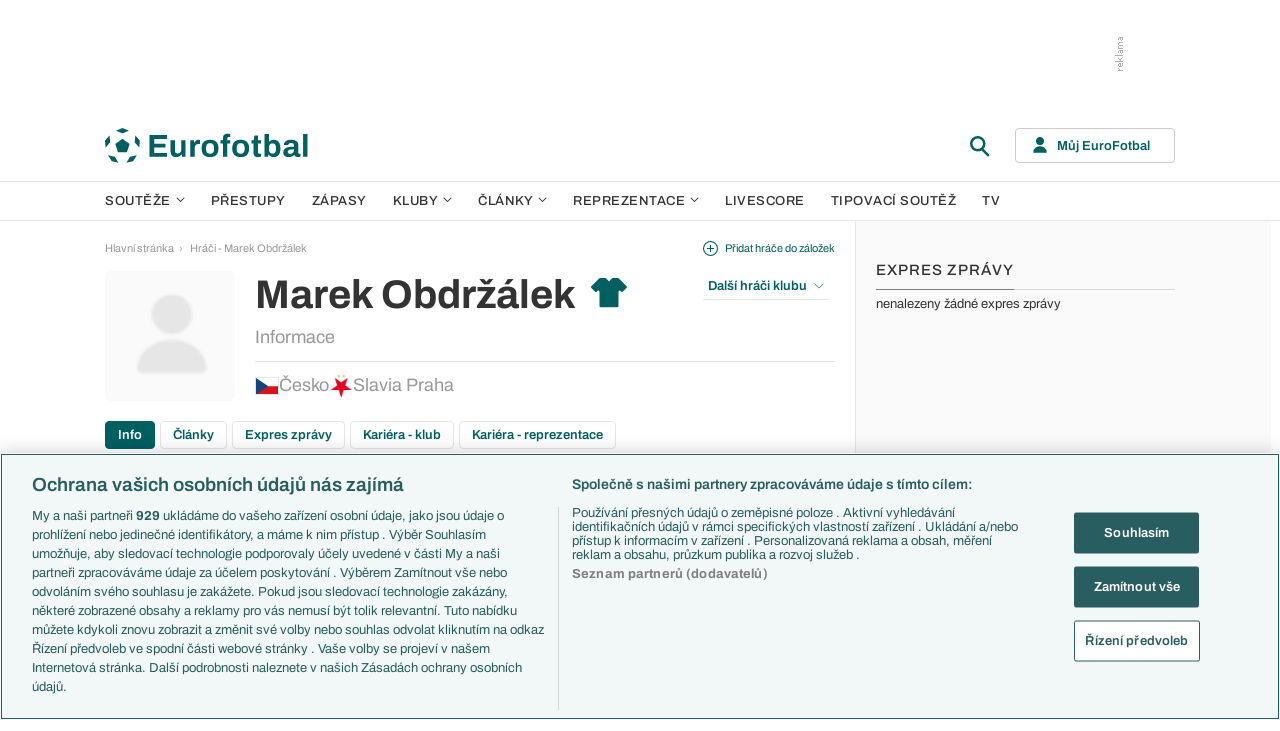

--- FILE ---
content_type: text/css
request_url: https://www.eurofotbal.cz/res/css/application.min.css?serial=NEW_2512170442
body_size: 54770
content:
@charset "UTF-8";:root{--bs-blue:#99BABA;--bs-indigo:#6610f2;--bs-purple:#6f42c1;--bs-pink:#d63384;--bs-red:#EF6C6C;--bs-orange:#fd7e14;--bs-yellow:#F8D547;--bs-green:#4FAD75;--bs-teal:#20c997;--bs-cyan:#0dcaf0;--bs-black:#000000;--bs-white:#ffffff;--bs-gray:#6c757d;--bs-gray-dark:#343a40;--bs-gray-100:#FAFAFA;--bs-gray-200:#E6E6E6;--bs-gray-300:#CCCDCB;--bs-gray-400:#B3B3B4;--bs-gray-500:#9A9999;--bs-gray-600:#6c757d;--bs-gray-700:#495057;--bs-gray-800:#343a40;--bs-gray-900:#808080;--bs-dark-green:#006060;--bs-red:#EF6C6C;--bs-green:#4FAD75;--bs-yellow:#F8D547;--bs-black:#000000;--bs-white:#ffffff;--bs-alert-green:#75C997;--bs-alert-blue:#56B9D0;--bs-alert-yellow:#F8DA61;--bs-alert-red:#EF6C6C;--bs-highlighter-green:#E2F8EB;--bs-highlighter-blue:#D8F6FD;--bs-highlighter-yellow:#FFEFAE;--bs-highlighter-yellow-25:rgba(255, 239, 174, 0.25);--bs-highlighter-red:#FFABAB;--bs-gray-200:#E6E6E6;--bs-gray-300:#CCCDCB;--bs-gray-400:#B3B3B4;--bs-gray-500:#9A9999;--bs-gray-900:#808080;--bs-dark-blue:#4F8384;--bs-blue:#99BABA;--bs-light-blue:#D4E1E2;--bs-extra-light-blue:#F2F8F7;--bs-primary:#4FAD75;--bs-dark-green-rgb:0,96,96;--bs-red-rgb:239,108,108;--bs-green-rgb:79,173,117;--bs-yellow-rgb:248,213,71;--bs-black-rgb:0,0,0;--bs-white-rgb:255,255,255;--bs-alert-green-rgb:117,201,151;--bs-alert-blue-rgb:86,185,208;--bs-alert-yellow-rgb:248,218,97;--bs-alert-red-rgb:239,108,108;--bs-highlighter-green-rgb:226,248,235;--bs-highlighter-blue-rgb:216,246,253;--bs-highlighter-yellow-rgb:255,239,174;--bs-highlighter-yellow-25-rgb:255,239,174;--bs-highlighter-red-rgb:255,171,171;--bs-gray-200-rgb:230,230,230;--bs-gray-300-rgb:204,205,203;--bs-gray-400-rgb:179,179,180;--bs-gray-500-rgb:154,153,153;--bs-gray-900-rgb:128,128,128;--bs-dark-blue-rgb:79,131,132;--bs-blue-rgb:153,186,186;--bs-light-blue-rgb:212,225,226;--bs-extra-light-blue-rgb:242,248,247;--bs-primary-rgb:79,173,117;--bs-white-rgb:255,255,255;--bs-black-rgb:0,0,0;--bs-body-color-rgb:51,51,51;--bs-body-bg-rgb:255,255,255;--bs-font-sans-serif:"Archivo",-apple-system,BlinkMacSystemFont,Segoe UI,Roboto,Helvetica Neue,Arial,sans-serif,Apple Color Emoji,Segoe UI Emoji,Segoe UI Symbol;--bs-font-monospace:SFMono-Regular,Menlo,Monaco,Consolas,"Liberation Mono","Courier New",monospace;--bs-gradient:linear-gradient(180deg, rgba(255, 255, 255, 0.15), rgba(255, 255, 255, 0));--bs-root-font-size:13px;--bs-body-font-family:Archivo,-apple-system,BlinkMacSystemFont,Segoe UI,Roboto,Helvetica Neue,Arial,sans-serif,Apple Color Emoji,Segoe UI Emoji,Segoe UI Symbol;--bs-body-font-size:1rem;--bs-body-font-weight:400;--bs-body-line-height:1.4;--bs-body-color:#333333;--bs-body-bg:#ffffff;--bs-border-width:1px;--bs-border-style:solid;--bs-border-color:#E6E6E6;--bs-border-color-translucent:rgba(0, 0, 0, 0.175);--bs-border-radius:4px;--bs-border-radius-sm:2px;--bs-border-radius-lg:6px;--bs-border-radius-xl:1rem;--bs-border-radius-2xl:2rem;--bs-border-radius-pill:50rem;--bs-link-color:inherit;--bs-link-hover-color:inherit;--bs-code-color:#d63384;--bs-highlight-bg:#fef7da}*,::after,::before{box-sizing:border-box}:root{font-size:var(--bs-root-font-size)}@media (prefers-reduced-motion:no-preference){:root{scroll-behavior:smooth}}body{margin:0;font-family:var(--bs-body-font-family);font-size:var(--bs-body-font-size);font-weight:var(--bs-body-font-weight);line-height:var(--bs-body-line-height);color:var(--bs-body-color);text-align:var(--bs-body-text-align);background-color:var(--bs-body-bg);-webkit-text-size-adjust:100%;-webkit-tap-highlight-color:transparent}hr{margin:20px 0;color:inherit;border:0;border-top:1px solid #eaeaea;opacity:.25}.h1,.h2,.h3,.h4,.h5,.h6,h1,h2,h3,h4,h5,h6{margin-top:0;margin-bottom:20px;font-family:Archivo,-apple-system,BlinkMacSystemFont,Segoe UI,Roboto,Helvetica Neue,Arial,sans-serif,Apple Color Emoji,Segoe UI Emoji,Segoe UI Symbol;font-weight:600;line-height:normal;color:inherit}.h1,h1{font-size:3.0769230769rem}.h2,h2{font-size:2.3076923077rem}.h3,h3{font-size:1.1538461538rem}.h4,h4{font-size:1rem}.h5,h5{font-size:1.3846153846rem}.h6,h6{font-size:1rem}p{margin-top:0;margin-bottom:20px}abbr[title]{text-decoration:underline dotted;cursor:help;text-decoration-skip-ink:none}address{margin-bottom:1rem;font-style:normal;line-height:inherit}ol,ul{padding-left:2rem}dl,ol,ul{margin-top:0;margin-bottom:1rem}ol ol,ol ul,ul ol,ul ul{margin-bottom:0}dt{font-weight:600}dd{margin-bottom:.5rem;margin-left:0}blockquote{margin:0 0 1rem}b,strong{font-weight:bolder}.small,small{font-size:.875em}.mark,mark{padding:.1875em;background-color:var(--bs-highlight-bg)}sub,sup{position:relative;font-size:.75em;line-height:0;vertical-align:baseline}sub{bottom:-.25em}sup{top:-.5em}a{color:var(--bs-link-color);text-decoration:none}a:hover{color:var(--bs-link-hover-color);text-decoration:underline}a:not([href]):not([class]),a:not([href]):not([class]):hover{color:inherit;text-decoration:none}code,kbd,pre,samp{font-family:var(--bs-font-monospace);font-size:1em}pre{display:block;margin-top:0;margin-bottom:1rem;overflow:auto;font-size:.875em}pre code{font-size:inherit;color:inherit;word-break:normal}code{font-size:.875em;color:var(--bs-code-color);word-wrap:break-word}a>code{color:inherit}kbd{padding:.1875rem .375rem;font-size:.875em;color:var(--bs-body-bg);background-color:var(--bs-body-color);border-radius:2px}kbd kbd{padding:0;font-size:1em}figure{margin:0 0 1rem}img,svg{vertical-align:middle}table{caption-side:bottom;border-collapse:collapse}caption{padding-top:.5rem;padding-bottom:.5rem;color:#cccdcb;text-align:left}th{text-align:inherit;text-align:-webkit-match-parent}tbody,td,tfoot,th,thead,tr{border-color:inherit;border-style:solid;border-width:0}label{display:inline-block}button{border-radius:0}button:focus:not(:focus-visible){outline:0}button,input,optgroup,select,textarea{margin:0;font-family:inherit;font-size:inherit;line-height:inherit}button,select{text-transform:none}[role=button]{cursor:pointer}select{word-wrap:normal}select:disabled{opacity:1}[list]:not([type=date]):not([type=datetime-local]):not([type=month]):not([type=week]):not([type=time])::-webkit-calendar-picker-indicator{display:none!important}[type=button],[type=reset],[type=submit],button{-webkit-appearance:button}[type=button]:not(:disabled),[type=reset]:not(:disabled),[type=submit]:not(:disabled),button:not(:disabled){cursor:pointer}::-moz-focus-inner{padding:0;border-style:none}textarea{resize:vertical}fieldset{min-width:0;padding:0;margin:0;border:0}legend{float:left;width:100%;padding:0;margin-bottom:.5rem;font-size:1.5rem;line-height:inherit}legend+*{clear:left}::-webkit-datetime-edit-day-field,::-webkit-datetime-edit-fields-wrapper,::-webkit-datetime-edit-hour-field,::-webkit-datetime-edit-minute,::-webkit-datetime-edit-month-field,::-webkit-datetime-edit-text,::-webkit-datetime-edit-year-field{padding:0}::-webkit-inner-spin-button{height:auto}[type=search]{outline-offset:-2px;-webkit-appearance:textfield}::-webkit-search-decoration{-webkit-appearance:none}::-webkit-color-swatch-wrapper{padding:0}::file-selector-button{font:inherit;-webkit-appearance:button}output{display:inline-block}iframe{border:0}summary{display:list-item;cursor:pointer}progress{vertical-align:baseline}[hidden]{display:none!important}.lead{font-size:1.1538461538rem;font-weight:400}.display-1{font-size:5rem;font-weight:300;line-height:normal}.display-2{font-size:4.5rem;font-weight:300;line-height:normal}.display-3{font-size:4rem;font-weight:300;line-height:normal}.display-4{font-size:3.5rem;font-weight:300;line-height:normal}.display-5{font-size:3rem;font-weight:300;line-height:normal}.display-6{font-size:2.5rem;font-weight:300;line-height:normal}.list-unstyled{padding-left:0;list-style:none}.list-inline{padding-left:0;list-style:none}.list-inline-item{display:inline-block}.list-inline-item:not(:last-child){margin-right:.5rem}.initialism{font-size:.875em;text-transform:uppercase}.blockquote{margin-bottom:20px;font-size:1.25rem}.blockquote>:last-child{margin-bottom:0}.blockquote-footer{margin-top:-20px;margin-bottom:20px;font-size:.875em;color:#6c757d}.blockquote-footer::before{content:"— "}.container,.container-fluid,.container-lg,.container-md,.container-sm,.container-xl,.container-xxl{--bs-gutter-x:20px;--bs-gutter-y:0;width:100%;padding-right:calc(var(--bs-gutter-x) * .5);padding-left:calc(var(--bs-gutter-x) * .5);margin-right:auto;margin-left:auto}@media (min-width:576px){.container,.container-sm{max-width:540px}}@media (min-width:768px){.container,.container-md,.container-sm{max-width:720px}}@media (min-width:992px){.container,.container-lg,.container-md,.container-sm{max-width:960px}}@media (min-width:1200px){.container,.container-lg,.container-md,.container-sm,.container-xl{max-width:1105px}}@media (min-width:1400px){.container,.container-lg,.container-md,.container-sm,.container-xl,.container-xxl{max-width:1440px}}.row{--bs-gutter-x:20px;--bs-gutter-y:0;display:flex;flex-wrap:wrap;margin-top:calc(-1 * var(--bs-gutter-y));margin-right:calc(-.5 * var(--bs-gutter-x));margin-left:calc(-.5 * var(--bs-gutter-x))}.row>*{flex-shrink:0;width:100%;max-width:100%;padding-right:calc(var(--bs-gutter-x) * .5);padding-left:calc(var(--bs-gutter-x) * .5);margin-top:var(--bs-gutter-y)}.col{flex:1 0 0%}.row-cols-auto>*{flex:0 0 auto;width:auto}.row-cols-1>*{flex:0 0 auto;width:100%}.row-cols-2>*{flex:0 0 auto;width:50%}.row-cols-3>*{flex:0 0 auto;width:33.3333333333%}.row-cols-4>*{flex:0 0 auto;width:25%}.row-cols-5>*{flex:0 0 auto;width:20%}.row-cols-6>*{flex:0 0 auto;width:16.6666666667%}.col-auto{flex:0 0 auto;width:auto}.col-1{flex:0 0 auto;width:8.33333333%}.col-2{flex:0 0 auto;width:16.66666667%}.col-3{flex:0 0 auto;width:25%}.col-4{flex:0 0 auto;width:33.33333333%}.col-5{flex:0 0 auto;width:41.66666667%}.col-6{flex:0 0 auto;width:50%}.col-7{flex:0 0 auto;width:58.33333333%}.col-8{flex:0 0 auto;width:66.66666667%}.col-9{flex:0 0 auto;width:75%}.col-10{flex:0 0 auto;width:83.33333333%}.col-11{flex:0 0 auto;width:91.66666667%}.col-12{flex:0 0 auto;width:100%}.offset-1{margin-left:8.33333333%}.offset-2{margin-left:16.66666667%}.offset-3{margin-left:25%}.offset-4{margin-left:33.33333333%}.offset-5{margin-left:41.66666667%}.offset-6{margin-left:50%}.offset-7{margin-left:58.33333333%}.offset-8{margin-left:66.66666667%}.offset-9{margin-left:75%}.offset-10{margin-left:83.33333333%}.offset-11{margin-left:91.66666667%}.g-0,.gx-0{--bs-gutter-x:0}.g-0,.gy-0{--bs-gutter-y:0}.g-1,.gx-1{--bs-gutter-x:5px}.g-1,.gy-1{--bs-gutter-y:5px}.g-2,.gx-2{--bs-gutter-x:10px}.g-2,.gy-2{--bs-gutter-y:10px}.g-3,.gx-3{--bs-gutter-x:20px}.g-3,.gy-3{--bs-gutter-y:20px}.g-4,.gx-4{--bs-gutter-x:30px}.g-4,.gy-4{--bs-gutter-y:30px}.g-5,.gx-5{--bs-gutter-x:60px}.g-5,.gy-5{--bs-gutter-y:60px}.g-h,.gx-h{--bs-gutter-x:10px}.g-h,.gy-h{--bs-gutter-y:10px}.g-g,.gx-g{--bs-gutter-x:20px}.g-g,.gy-g{--bs-gutter-y:20px}.g-gg,.gx-gg{--bs-gutter-x:40px}.g-gg,.gy-gg{--bs-gutter-y:40px}.g-10,.gx-10{--bs-gutter-x:10px}.g-10,.gy-10{--bs-gutter-y:10px}.g-15,.gx-15{--bs-gutter-x:15px}.g-15,.gy-15{--bs-gutter-y:15px}.g-20,.gx-20{--bs-gutter-x:20px}.g-20,.gy-20{--bs-gutter-y:20px}.g-30,.gx-30{--bs-gutter-x:30px}.g-30,.gy-30{--bs-gutter-y:30px}.g-40,.gx-40{--bs-gutter-x:40px}.g-40,.gy-40{--bs-gutter-y:40px}.g-50,.gx-50{--bs-gutter-x:50px}.g-50,.gy-50{--bs-gutter-y:50px}@media (min-width:576px){.col-sm{flex:1 0 0%}.row-cols-sm-auto>*{flex:0 0 auto;width:auto}.row-cols-sm-1>*{flex:0 0 auto;width:100%}.row-cols-sm-2>*{flex:0 0 auto;width:50%}.row-cols-sm-3>*{flex:0 0 auto;width:33.3333333333%}.row-cols-sm-4>*{flex:0 0 auto;width:25%}.row-cols-sm-5>*{flex:0 0 auto;width:20%}.row-cols-sm-6>*{flex:0 0 auto;width:16.6666666667%}.col-sm-auto{flex:0 0 auto;width:auto}.col-sm-1{flex:0 0 auto;width:8.33333333%}.col-sm-2{flex:0 0 auto;width:16.66666667%}.col-sm-3{flex:0 0 auto;width:25%}.col-sm-4{flex:0 0 auto;width:33.33333333%}.col-sm-5{flex:0 0 auto;width:41.66666667%}.col-sm-6{flex:0 0 auto;width:50%}.col-sm-7{flex:0 0 auto;width:58.33333333%}.col-sm-8{flex:0 0 auto;width:66.66666667%}.col-sm-9{flex:0 0 auto;width:75%}.col-sm-10{flex:0 0 auto;width:83.33333333%}.col-sm-11{flex:0 0 auto;width:91.66666667%}.col-sm-12{flex:0 0 auto;width:100%}.offset-sm-0{margin-left:0}.offset-sm-1{margin-left:8.33333333%}.offset-sm-2{margin-left:16.66666667%}.offset-sm-3{margin-left:25%}.offset-sm-4{margin-left:33.33333333%}.offset-sm-5{margin-left:41.66666667%}.offset-sm-6{margin-left:50%}.offset-sm-7{margin-left:58.33333333%}.offset-sm-8{margin-left:66.66666667%}.offset-sm-9{margin-left:75%}.offset-sm-10{margin-left:83.33333333%}.offset-sm-11{margin-left:91.66666667%}.g-sm-0,.gx-sm-0{--bs-gutter-x:0}.g-sm-0,.gy-sm-0{--bs-gutter-y:0}.g-sm-1,.gx-sm-1{--bs-gutter-x:5px}.g-sm-1,.gy-sm-1{--bs-gutter-y:5px}.g-sm-2,.gx-sm-2{--bs-gutter-x:10px}.g-sm-2,.gy-sm-2{--bs-gutter-y:10px}.g-sm-3,.gx-sm-3{--bs-gutter-x:20px}.g-sm-3,.gy-sm-3{--bs-gutter-y:20px}.g-sm-4,.gx-sm-4{--bs-gutter-x:30px}.g-sm-4,.gy-sm-4{--bs-gutter-y:30px}.g-sm-5,.gx-sm-5{--bs-gutter-x:60px}.g-sm-5,.gy-sm-5{--bs-gutter-y:60px}.g-sm-h,.gx-sm-h{--bs-gutter-x:10px}.g-sm-h,.gy-sm-h{--bs-gutter-y:10px}.g-sm-g,.gx-sm-g{--bs-gutter-x:20px}.g-sm-g,.gy-sm-g{--bs-gutter-y:20px}.g-sm-gg,.gx-sm-gg{--bs-gutter-x:40px}.g-sm-gg,.gy-sm-gg{--bs-gutter-y:40px}.g-sm-10,.gx-sm-10{--bs-gutter-x:10px}.g-sm-10,.gy-sm-10{--bs-gutter-y:10px}.g-sm-15,.gx-sm-15{--bs-gutter-x:15px}.g-sm-15,.gy-sm-15{--bs-gutter-y:15px}.g-sm-20,.gx-sm-20{--bs-gutter-x:20px}.g-sm-20,.gy-sm-20{--bs-gutter-y:20px}.g-sm-30,.gx-sm-30{--bs-gutter-x:30px}.g-sm-30,.gy-sm-30{--bs-gutter-y:30px}.g-sm-40,.gx-sm-40{--bs-gutter-x:40px}.g-sm-40,.gy-sm-40{--bs-gutter-y:40px}.g-sm-50,.gx-sm-50{--bs-gutter-x:50px}.g-sm-50,.gy-sm-50{--bs-gutter-y:50px}}@media (min-width:768px){.col-md{flex:1 0 0%}.row-cols-md-auto>*{flex:0 0 auto;width:auto}.row-cols-md-1>*{flex:0 0 auto;width:100%}.row-cols-md-2>*{flex:0 0 auto;width:50%}.row-cols-md-3>*{flex:0 0 auto;width:33.3333333333%}.row-cols-md-4>*{flex:0 0 auto;width:25%}.row-cols-md-5>*{flex:0 0 auto;width:20%}.row-cols-md-6>*{flex:0 0 auto;width:16.6666666667%}.col-md-auto{flex:0 0 auto;width:auto}.col-md-1{flex:0 0 auto;width:8.33333333%}.col-md-2{flex:0 0 auto;width:16.66666667%}.col-md-3{flex:0 0 auto;width:25%}.col-md-4{flex:0 0 auto;width:33.33333333%}.col-md-5{flex:0 0 auto;width:41.66666667%}.col-md-6{flex:0 0 auto;width:50%}.col-md-7{flex:0 0 auto;width:58.33333333%}.col-md-8{flex:0 0 auto;width:66.66666667%}.col-md-9{flex:0 0 auto;width:75%}.col-md-10{flex:0 0 auto;width:83.33333333%}.col-md-11{flex:0 0 auto;width:91.66666667%}.col-md-12{flex:0 0 auto;width:100%}.offset-md-0{margin-left:0}.offset-md-1{margin-left:8.33333333%}.offset-md-2{margin-left:16.66666667%}.offset-md-3{margin-left:25%}.offset-md-4{margin-left:33.33333333%}.offset-md-5{margin-left:41.66666667%}.offset-md-6{margin-left:50%}.offset-md-7{margin-left:58.33333333%}.offset-md-8{margin-left:66.66666667%}.offset-md-9{margin-left:75%}.offset-md-10{margin-left:83.33333333%}.offset-md-11{margin-left:91.66666667%}.g-md-0,.gx-md-0{--bs-gutter-x:0}.g-md-0,.gy-md-0{--bs-gutter-y:0}.g-md-1,.gx-md-1{--bs-gutter-x:5px}.g-md-1,.gy-md-1{--bs-gutter-y:5px}.g-md-2,.gx-md-2{--bs-gutter-x:10px}.g-md-2,.gy-md-2{--bs-gutter-y:10px}.g-md-3,.gx-md-3{--bs-gutter-x:20px}.g-md-3,.gy-md-3{--bs-gutter-y:20px}.g-md-4,.gx-md-4{--bs-gutter-x:30px}.g-md-4,.gy-md-4{--bs-gutter-y:30px}.g-md-5,.gx-md-5{--bs-gutter-x:60px}.g-md-5,.gy-md-5{--bs-gutter-y:60px}.g-md-h,.gx-md-h{--bs-gutter-x:10px}.g-md-h,.gy-md-h{--bs-gutter-y:10px}.g-md-g,.gx-md-g{--bs-gutter-x:20px}.g-md-g,.gy-md-g{--bs-gutter-y:20px}.g-md-gg,.gx-md-gg{--bs-gutter-x:40px}.g-md-gg,.gy-md-gg{--bs-gutter-y:40px}.g-md-10,.gx-md-10{--bs-gutter-x:10px}.g-md-10,.gy-md-10{--bs-gutter-y:10px}.g-md-15,.gx-md-15{--bs-gutter-x:15px}.g-md-15,.gy-md-15{--bs-gutter-y:15px}.g-md-20,.gx-md-20{--bs-gutter-x:20px}.g-md-20,.gy-md-20{--bs-gutter-y:20px}.g-md-30,.gx-md-30{--bs-gutter-x:30px}.g-md-30,.gy-md-30{--bs-gutter-y:30px}.g-md-40,.gx-md-40{--bs-gutter-x:40px}.g-md-40,.gy-md-40{--bs-gutter-y:40px}.g-md-50,.gx-md-50{--bs-gutter-x:50px}.g-md-50,.gy-md-50{--bs-gutter-y:50px}}@media (min-width:992px){.col-lg{flex:1 0 0%}.row-cols-lg-auto>*{flex:0 0 auto;width:auto}.row-cols-lg-1>*{flex:0 0 auto;width:100%}.row-cols-lg-2>*{flex:0 0 auto;width:50%}.row-cols-lg-3>*{flex:0 0 auto;width:33.3333333333%}.row-cols-lg-4>*{flex:0 0 auto;width:25%}.row-cols-lg-5>*{flex:0 0 auto;width:20%}.row-cols-lg-6>*{flex:0 0 auto;width:16.6666666667%}.col-lg-auto{flex:0 0 auto;width:auto}.col-lg-1{flex:0 0 auto;width:8.33333333%}.col-lg-2{flex:0 0 auto;width:16.66666667%}.col-lg-3{flex:0 0 auto;width:25%}.col-lg-4{flex:0 0 auto;width:33.33333333%}.col-lg-5{flex:0 0 auto;width:41.66666667%}.col-lg-6{flex:0 0 auto;width:50%}.col-lg-7{flex:0 0 auto;width:58.33333333%}.col-lg-8{flex:0 0 auto;width:66.66666667%}.col-lg-9{flex:0 0 auto;width:75%}.col-lg-10{flex:0 0 auto;width:83.33333333%}.col-lg-11{flex:0 0 auto;width:91.66666667%}.col-lg-12{flex:0 0 auto;width:100%}.offset-lg-0{margin-left:0}.offset-lg-1{margin-left:8.33333333%}.offset-lg-2{margin-left:16.66666667%}.offset-lg-3{margin-left:25%}.offset-lg-4{margin-left:33.33333333%}.offset-lg-5{margin-left:41.66666667%}.offset-lg-6{margin-left:50%}.offset-lg-7{margin-left:58.33333333%}.offset-lg-8{margin-left:66.66666667%}.offset-lg-9{margin-left:75%}.offset-lg-10{margin-left:83.33333333%}.offset-lg-11{margin-left:91.66666667%}.g-lg-0,.gx-lg-0{--bs-gutter-x:0}.g-lg-0,.gy-lg-0{--bs-gutter-y:0}.g-lg-1,.gx-lg-1{--bs-gutter-x:5px}.g-lg-1,.gy-lg-1{--bs-gutter-y:5px}.g-lg-2,.gx-lg-2{--bs-gutter-x:10px}.g-lg-2,.gy-lg-2{--bs-gutter-y:10px}.g-lg-3,.gx-lg-3{--bs-gutter-x:20px}.g-lg-3,.gy-lg-3{--bs-gutter-y:20px}.g-lg-4,.gx-lg-4{--bs-gutter-x:30px}.g-lg-4,.gy-lg-4{--bs-gutter-y:30px}.g-lg-5,.gx-lg-5{--bs-gutter-x:60px}.g-lg-5,.gy-lg-5{--bs-gutter-y:60px}.g-lg-h,.gx-lg-h{--bs-gutter-x:10px}.g-lg-h,.gy-lg-h{--bs-gutter-y:10px}.g-lg-g,.gx-lg-g{--bs-gutter-x:20px}.g-lg-g,.gy-lg-g{--bs-gutter-y:20px}.g-lg-gg,.gx-lg-gg{--bs-gutter-x:40px}.g-lg-gg,.gy-lg-gg{--bs-gutter-y:40px}.g-lg-10,.gx-lg-10{--bs-gutter-x:10px}.g-lg-10,.gy-lg-10{--bs-gutter-y:10px}.g-lg-15,.gx-lg-15{--bs-gutter-x:15px}.g-lg-15,.gy-lg-15{--bs-gutter-y:15px}.g-lg-20,.gx-lg-20{--bs-gutter-x:20px}.g-lg-20,.gy-lg-20{--bs-gutter-y:20px}.g-lg-30,.gx-lg-30{--bs-gutter-x:30px}.g-lg-30,.gy-lg-30{--bs-gutter-y:30px}.g-lg-40,.gx-lg-40{--bs-gutter-x:40px}.g-lg-40,.gy-lg-40{--bs-gutter-y:40px}.g-lg-50,.gx-lg-50{--bs-gutter-x:50px}.g-lg-50,.gy-lg-50{--bs-gutter-y:50px}}@media (min-width:1200px){.col-xl{flex:1 0 0%}.row-cols-xl-auto>*{flex:0 0 auto;width:auto}.row-cols-xl-1>*{flex:0 0 auto;width:100%}.row-cols-xl-2>*{flex:0 0 auto;width:50%}.row-cols-xl-3>*{flex:0 0 auto;width:33.3333333333%}.row-cols-xl-4>*{flex:0 0 auto;width:25%}.row-cols-xl-5>*{flex:0 0 auto;width:20%}.row-cols-xl-6>*{flex:0 0 auto;width:16.6666666667%}.col-xl-auto{flex:0 0 auto;width:auto}.col-xl-1{flex:0 0 auto;width:8.33333333%}.col-xl-2{flex:0 0 auto;width:16.66666667%}.col-xl-3{flex:0 0 auto;width:25%}.col-xl-4{flex:0 0 auto;width:33.33333333%}.col-xl-5{flex:0 0 auto;width:41.66666667%}.col-xl-6{flex:0 0 auto;width:50%}.col-xl-7{flex:0 0 auto;width:58.33333333%}.col-xl-8{flex:0 0 auto;width:66.66666667%}.col-xl-9{flex:0 0 auto;width:75%}.col-xl-10{flex:0 0 auto;width:83.33333333%}.col-xl-11{flex:0 0 auto;width:91.66666667%}.col-xl-12{flex:0 0 auto;width:100%}.offset-xl-0{margin-left:0}.offset-xl-1{margin-left:8.33333333%}.offset-xl-2{margin-left:16.66666667%}.offset-xl-3{margin-left:25%}.offset-xl-4{margin-left:33.33333333%}.offset-xl-5{margin-left:41.66666667%}.offset-xl-6{margin-left:50%}.offset-xl-7{margin-left:58.33333333%}.offset-xl-8{margin-left:66.66666667%}.offset-xl-9{margin-left:75%}.offset-xl-10{margin-left:83.33333333%}.offset-xl-11{margin-left:91.66666667%}.g-xl-0,.gx-xl-0{--bs-gutter-x:0}.g-xl-0,.gy-xl-0{--bs-gutter-y:0}.g-xl-1,.gx-xl-1{--bs-gutter-x:5px}.g-xl-1,.gy-xl-1{--bs-gutter-y:5px}.g-xl-2,.gx-xl-2{--bs-gutter-x:10px}.g-xl-2,.gy-xl-2{--bs-gutter-y:10px}.g-xl-3,.gx-xl-3{--bs-gutter-x:20px}.g-xl-3,.gy-xl-3{--bs-gutter-y:20px}.g-xl-4,.gx-xl-4{--bs-gutter-x:30px}.g-xl-4,.gy-xl-4{--bs-gutter-y:30px}.g-xl-5,.gx-xl-5{--bs-gutter-x:60px}.g-xl-5,.gy-xl-5{--bs-gutter-y:60px}.g-xl-h,.gx-xl-h{--bs-gutter-x:10px}.g-xl-h,.gy-xl-h{--bs-gutter-y:10px}.g-xl-g,.gx-xl-g{--bs-gutter-x:20px}.g-xl-g,.gy-xl-g{--bs-gutter-y:20px}.g-xl-gg,.gx-xl-gg{--bs-gutter-x:40px}.g-xl-gg,.gy-xl-gg{--bs-gutter-y:40px}.g-xl-10,.gx-xl-10{--bs-gutter-x:10px}.g-xl-10,.gy-xl-10{--bs-gutter-y:10px}.g-xl-15,.gx-xl-15{--bs-gutter-x:15px}.g-xl-15,.gy-xl-15{--bs-gutter-y:15px}.g-xl-20,.gx-xl-20{--bs-gutter-x:20px}.g-xl-20,.gy-xl-20{--bs-gutter-y:20px}.g-xl-30,.gx-xl-30{--bs-gutter-x:30px}.g-xl-30,.gy-xl-30{--bs-gutter-y:30px}.g-xl-40,.gx-xl-40{--bs-gutter-x:40px}.g-xl-40,.gy-xl-40{--bs-gutter-y:40px}.g-xl-50,.gx-xl-50{--bs-gutter-x:50px}.g-xl-50,.gy-xl-50{--bs-gutter-y:50px}}@media (min-width:1400px){.col-xxl{flex:1 0 0%}.row-cols-xxl-auto>*{flex:0 0 auto;width:auto}.row-cols-xxl-1>*{flex:0 0 auto;width:100%}.row-cols-xxl-2>*{flex:0 0 auto;width:50%}.row-cols-xxl-3>*{flex:0 0 auto;width:33.3333333333%}.row-cols-xxl-4>*{flex:0 0 auto;width:25%}.row-cols-xxl-5>*{flex:0 0 auto;width:20%}.row-cols-xxl-6>*{flex:0 0 auto;width:16.6666666667%}.col-xxl-auto{flex:0 0 auto;width:auto}.col-xxl-1{flex:0 0 auto;width:8.33333333%}.col-xxl-2{flex:0 0 auto;width:16.66666667%}.col-xxl-3{flex:0 0 auto;width:25%}.col-xxl-4{flex:0 0 auto;width:33.33333333%}.col-xxl-5{flex:0 0 auto;width:41.66666667%}.col-xxl-6{flex:0 0 auto;width:50%}.col-xxl-7{flex:0 0 auto;width:58.33333333%}.col-xxl-8{flex:0 0 auto;width:66.66666667%}.col-xxl-9{flex:0 0 auto;width:75%}.col-xxl-10{flex:0 0 auto;width:83.33333333%}.col-xxl-11{flex:0 0 auto;width:91.66666667%}.col-xxl-12{flex:0 0 auto;width:100%}.offset-xxl-0{margin-left:0}.offset-xxl-1{margin-left:8.33333333%}.offset-xxl-2{margin-left:16.66666667%}.offset-xxl-3{margin-left:25%}.offset-xxl-4{margin-left:33.33333333%}.offset-xxl-5{margin-left:41.66666667%}.offset-xxl-6{margin-left:50%}.offset-xxl-7{margin-left:58.33333333%}.offset-xxl-8{margin-left:66.66666667%}.offset-xxl-9{margin-left:75%}.offset-xxl-10{margin-left:83.33333333%}.offset-xxl-11{margin-left:91.66666667%}.g-xxl-0,.gx-xxl-0{--bs-gutter-x:0}.g-xxl-0,.gy-xxl-0{--bs-gutter-y:0}.g-xxl-1,.gx-xxl-1{--bs-gutter-x:5px}.g-xxl-1,.gy-xxl-1{--bs-gutter-y:5px}.g-xxl-2,.gx-xxl-2{--bs-gutter-x:10px}.g-xxl-2,.gy-xxl-2{--bs-gutter-y:10px}.g-xxl-3,.gx-xxl-3{--bs-gutter-x:20px}.g-xxl-3,.gy-xxl-3{--bs-gutter-y:20px}.g-xxl-4,.gx-xxl-4{--bs-gutter-x:30px}.g-xxl-4,.gy-xxl-4{--bs-gutter-y:30px}.g-xxl-5,.gx-xxl-5{--bs-gutter-x:60px}.g-xxl-5,.gy-xxl-5{--bs-gutter-y:60px}.g-xxl-h,.gx-xxl-h{--bs-gutter-x:10px}.g-xxl-h,.gy-xxl-h{--bs-gutter-y:10px}.g-xxl-g,.gx-xxl-g{--bs-gutter-x:20px}.g-xxl-g,.gy-xxl-g{--bs-gutter-y:20px}.g-xxl-gg,.gx-xxl-gg{--bs-gutter-x:40px}.g-xxl-gg,.gy-xxl-gg{--bs-gutter-y:40px}.g-xxl-10,.gx-xxl-10{--bs-gutter-x:10px}.g-xxl-10,.gy-xxl-10{--bs-gutter-y:10px}.g-xxl-15,.gx-xxl-15{--bs-gutter-x:15px}.g-xxl-15,.gy-xxl-15{--bs-gutter-y:15px}.g-xxl-20,.gx-xxl-20{--bs-gutter-x:20px}.g-xxl-20,.gy-xxl-20{--bs-gutter-y:20px}.g-xxl-30,.gx-xxl-30{--bs-gutter-x:30px}.g-xxl-30,.gy-xxl-30{--bs-gutter-y:30px}.g-xxl-40,.gx-xxl-40{--bs-gutter-x:40px}.g-xxl-40,.gy-xxl-40{--bs-gutter-y:40px}.g-xxl-50,.gx-xxl-50{--bs-gutter-x:50px}.g-xxl-50,.gy-xxl-50{--bs-gutter-y:50px}}.table{--bs-table-color:var(--bs-body-color);--bs-table-bg:transparent;--bs-table-border-color:var(--bs-border-color);--bs-table-accent-bg:transparent;--bs-table-striped-color:var(--bs-body-color);--bs-table-striped-bg:rgba(0, 0, 0, 0.05);--bs-table-active-color:var(--bs-body-color);--bs-table-active-bg:rgba(0, 0, 0, 0.1);--bs-table-hover-color:var(--bs-body-color);--bs-table-hover-bg:rgba(0, 0, 0, 0.075);width:100%;margin-bottom:20px;color:var(--bs-table-color);vertical-align:top;border-color:var(--bs-table-border-color)}.table>:not(caption)>*>*{padding:.5rem .5rem;background-color:var(--bs-table-bg);border-bottom-width:1px;box-shadow:inset 0 0 0 9999px var(--bs-table-accent-bg)}.table>tbody{vertical-align:inherit}.table>thead{vertical-align:bottom}.table-group-divider{border-top:2px solid currentcolor}.caption-top{caption-side:top}.table-sm>:not(caption)>*>*{padding:.25rem .25rem}.table-bordered>:not(caption)>*{border-width:1px 0}.table-bordered>:not(caption)>*>*{border-width:0 1px}.table-borderless>:not(caption)>*>*{border-bottom-width:0}.table-borderless>:not(:first-child){border-top-width:0}.table-striped>tbody>tr:nth-of-type(odd)>*{--bs-table-accent-bg:var(--bs-table-striped-bg);color:var(--bs-table-striped-color)}.table-striped-columns>:not(caption)>tr>:nth-child(even){--bs-table-accent-bg:var(--bs-table-striped-bg);color:var(--bs-table-striped-color)}.table-active{--bs-table-accent-bg:var(--bs-table-active-bg);color:var(--bs-table-active-color)}.table-hover>tbody>tr:hover>*{--bs-table-accent-bg:var(--bs-table-hover-bg);color:var(--bs-table-hover-color)}.table-primary{--bs-table-color:#000000;--bs-table-bg:#dcefe3;--bs-table-border-color:#c6d7cc;--bs-table-striped-bg:#d1e3d8;--bs-table-striped-color:#000000;--bs-table-active-bg:#c6d7cc;--bs-table-active-color:#000000;--bs-table-hover-bg:#ccddd2;--bs-table-hover-color:#000000;color:var(--bs-table-color);border-color:var(--bs-table-border-color)}.table-secondary{--bs-table-color:#000000;--bs-table-bg:#e2e3e5;--bs-table-border-color:#cbccce;--bs-table-striped-bg:#d7d8da;--bs-table-striped-color:#000000;--bs-table-active-bg:#cbccce;--bs-table-active-color:#000000;--bs-table-hover-bg:#d1d2d4;--bs-table-hover-color:#000000;color:var(--bs-table-color);border-color:var(--bs-table-border-color)}.table-success{--bs-table-color:#000000;--bs-table-bg:#dcefe3;--bs-table-border-color:#c6d7cc;--bs-table-striped-bg:#d1e3d8;--bs-table-striped-color:#000000;--bs-table-active-bg:#c6d7cc;--bs-table-active-color:#000000;--bs-table-hover-bg:#ccddd2;--bs-table-hover-color:#000000;color:var(--bs-table-color);border-color:var(--bs-table-border-color)}.table-info{--bs-table-color:#000000;--bs-table-bg:#cff4fc;--bs-table-border-color:#badce3;--bs-table-striped-bg:#c5e8ef;--bs-table-striped-color:#000000;--bs-table-active-bg:#badce3;--bs-table-active-color:#000000;--bs-table-hover-bg:#bfe2e9;--bs-table-hover-color:#000000;color:var(--bs-table-color);border-color:var(--bs-table-border-color)}.table-warning{--bs-table-color:#000000;--bs-table-bg:#fef7da;--bs-table-border-color:#e5dec4;--bs-table-striped-bg:#f1ebcf;--bs-table-striped-color:#000000;--bs-table-active-bg:#e5dec4;--bs-table-active-color:#000000;--bs-table-hover-bg:#ebe4ca;--bs-table-hover-color:#000000;color:var(--bs-table-color);border-color:var(--bs-table-border-color)}.table-danger{--bs-table-color:#000000;--bs-table-bg:#fce2e2;--bs-table-border-color:#e3cbcb;--bs-table-striped-bg:#efd7d7;--bs-table-striped-color:#000000;--bs-table-active-bg:#e3cbcb;--bs-table-active-color:#000000;--bs-table-hover-bg:#e9d1d1;--bs-table-hover-color:#000000;color:var(--bs-table-color);border-color:var(--bs-table-border-color)}.table-light{--bs-table-color:#000000;--bs-table-bg:#FAFAFA;--bs-table-border-color:#e1e1e1;--bs-table-striped-bg:#eeeeee;--bs-table-striped-color:#000000;--bs-table-active-bg:#e1e1e1;--bs-table-active-color:#000000;--bs-table-hover-bg:#e7e7e7;--bs-table-hover-color:#000000;color:var(--bs-table-color);border-color:var(--bs-table-border-color)}.table-dark{--bs-table-color:#ffffff;--bs-table-bg:#333333;--bs-table-border-color:#474747;--bs-table-striped-bg:#3d3d3d;--bs-table-striped-color:#ffffff;--bs-table-active-bg:#474747;--bs-table-active-color:#ffffff;--bs-table-hover-bg:#424242;--bs-table-hover-color:#ffffff;color:var(--bs-table-color);border-color:var(--bs-table-border-color)}.table-responsive{overflow-x:auto;-webkit-overflow-scrolling:touch}@media (max-width:575.98px){.table-responsive-sm{overflow-x:auto;-webkit-overflow-scrolling:touch}}@media (max-width:767.98px){.table-responsive-md{overflow-x:auto;-webkit-overflow-scrolling:touch}}@media (max-width:991.98px){.table-responsive-lg{overflow-x:auto;-webkit-overflow-scrolling:touch}}@media (max-width:1199.98px){.table-responsive-xl{overflow-x:auto;-webkit-overflow-scrolling:touch}}@media (max-width:1399.98px){.table-responsive-xxl{overflow-x:auto;-webkit-overflow-scrolling:touch}}.form-label{margin-bottom:13px}.col-form-label{padding-top:11px;padding-bottom:11px;margin-bottom:0;font-size:inherit;line-height:1.5}.col-form-label-lg{padding-top:18px;padding-bottom:18px;font-size:1.125rem}.col-form-label-sm{padding-top:4px;padding-bottom:4px;font-size:.75rem}.form-text{margin-top:10px;font-size:.875em;color:grey}.form-control{display:block;width:100%;padding:10px 15px;font-size:1.1538461538rem;font-weight:400;line-height:1.5;color:#333;background-color:#fff;background-clip:padding-box;border:1px solid #b3b3b4;appearance:none;border-radius:4px;transition:border-color .15s ease-in-out,box-shadow .15s ease-in-out}@media (prefers-reduced-motion:reduce){.form-control{transition:none}}.form-control[type=file]{overflow:hidden}.form-control[type=file]:not(:disabled):not([readonly]){cursor:pointer}.form-control:focus{color:#333;background-color:#fff;border-color:grey;outline:0;box-shadow:none}.form-control::-webkit-date-and-time-value{height:1.5em}.form-control::placeholder{color:rgba(51,51,51,.5);opacity:1}.form-control:disabled{background-color:#e6e6e6;opacity:1}.form-control::file-selector-button{padding:10px 15px;margin:-10px -15px;margin-inline-end:15px;color:#333;background-color:#e6e6e6;pointer-events:none;border-color:inherit;border-style:solid;border-width:0;border-inline-end-width:1px;border-radius:0;transition:all .1s ease-in-out}@media (prefers-reduced-motion:reduce){.form-control::file-selector-button{transition:none}}.form-control:hover:not(:disabled):not([readonly])::file-selector-button{background-color:#dbdbdb}.form-control-plaintext{display:block;width:100%;padding:10px 0;margin-bottom:0;line-height:1.5;color:#333;background-color:transparent;border:solid transparent;border-width:1px 0}.form-control-plaintext:focus{outline:0}.form-control-plaintext.form-control-lg,.form-control-plaintext.form-control-sm{padding-right:0;padding-left:0}.form-control-sm{min-height:25px;padding:3px 6px;font-size:.75rem;border-radius:2px}.form-control-sm::file-selector-button{padding:3px 6px;margin:-3px -6px;margin-inline-end:6px}.form-control-lg{min-height:59px;padding:17px 55px;font-size:1.125rem;border-radius:6px}.form-control-lg::file-selector-button{padding:17px 55px;margin:-17px -55px;margin-inline-end:55px}textarea.form-control{min-height:40px}textarea.form-control-sm{min-height:25px}textarea.form-control-lg{min-height:59px}.form-control-color{width:3rem;height:40px;padding:10px}.form-control-color:not(:disabled):not([readonly]){cursor:pointer}.form-control-color::-moz-color-swatch{border:0!important;border-radius:4px}.form-control-color::-webkit-color-swatch{border-radius:4px}.form-control-color.form-control-sm{height:25px}.form-control-color.form-control-lg{height:59px}.form-select{display:block;width:100%;padding:10px 45px 10px 15px;-moz-padding-start:12px;font-size:1.1538461538rem;font-weight:400;line-height:1.5;color:#333;background-color:#fff;background-image:url("data:image/svg+xml,%3csvg xmlns='http://www.w3.org/2000/svg' viewBox='0 0 16 16'%3e%3cpath fill='none' stroke='%23343a40' stroke-linecap='round' stroke-linejoin='round' stroke-width='2' d='m2 5 6 6 6-6'/%3e%3c/svg%3e");background-repeat:no-repeat;background-position:right 15px center;background-size:16px 12px;border:1px solid #b3b3b4;border-radius:4px;transition:border-color .15s ease-in-out,box-shadow .15s ease-in-out;appearance:none}@media (prefers-reduced-motion:reduce){.form-select{transition:none}}.form-select:focus{border-color:grey;outline:0;box-shadow:0 0 0 .25rem rgba(79,173,117,.25)}.form-select[multiple],.form-select[size]:not([size="1"]){padding-right:15px;background-image:none}.form-select:disabled{background-color:#e6e6e6}.form-select:-moz-focusring{color:transparent;text-shadow:0 0 0 #333}.form-select-sm{padding-top:3px;padding-bottom:3px;padding-left:6px;font-size:.75rem;border-radius:2px}.form-select-lg{padding-top:17px;padding-bottom:17px;padding-left:55px;font-size:1.125rem;border-radius:6px}.form-check{display:block;min-height:1.4rem;padding-left:1.731em;margin-bottom:.125rem}.form-check .form-check-input{float:left;margin-left:-1.731em}.form-check-reverse{padding-right:1.731em;padding-left:0;text-align:right}.form-check-reverse .form-check-input{float:right;margin-right:-1.731em;margin-left:0}.form-check-input{width:1.231em;height:1.231em;margin-top:.0845em;vertical-align:top;background-color:#fff;background-repeat:no-repeat;background-position:center;background-size:contain;border:1px solid #e6e6e6;appearance:none;print-color-adjust:exact}.form-check-input[type=checkbox]{border-radius:.25em}.form-check-input[type=radio]{border-radius:50%}.form-check-input:active{filter:none}.form-check-input:focus{border-color:#e6e6e6;outline:0;box-shadow:none}.form-check-input:checked{background-color:#fff;border-color:#e6e6e6}.form-check-input:checked[type=checkbox]{background-image:none}.form-check-input:checked[type=radio]{background-image:url("data:image/svg+xml,%3csvg xmlns='http://www.w3.org/2000/svg' viewBox='-4 -4 8 8'%3e%3ccircle r='2' fill='%234FAD75'/%3e%3c/svg%3e")}.form-check-input[type=checkbox]:indeterminate{background-color:#4fad75;border-color:#4fad75;background-image:url("data:image/svg+xml,%3csvg xmlns='http://www.w3.org/2000/svg' viewBox='0 0 20 20'%3e%3cpath fill='none' stroke='%23ffffff' stroke-linecap='round' stroke-linejoin='round' stroke-width='3' d='M6 10h8'/%3e%3c/svg%3e")}.form-check-input:disabled{pointer-events:none;filter:none;opacity:.5}.form-check-input:disabled~.form-check-label,.form-check-input[disabled]~.form-check-label{cursor:default;opacity:.5}.form-check-label{color:#333;cursor:pointer}.form-switch{padding-left:2.5em}.form-switch .form-check-input{width:2em;margin-left:-2.5em;background-image:url("data:image/svg+xml,%3csvg xmlns='http://www.w3.org/2000/svg' viewBox='-4 -4 8 8'%3e%3ccircle r='3' fill='rgba%280, 0, 0, 0.25%29'/%3e%3c/svg%3e");background-position:left center;border-radius:2em;transition:background-position .15s ease-in-out}@media (prefers-reduced-motion:reduce){.form-switch .form-check-input{transition:none}}.form-switch .form-check-input:focus{background-image:url("data:image/svg+xml,%3csvg xmlns='http://www.w3.org/2000/svg' viewBox='-4 -4 8 8'%3e%3ccircle r='3' fill='%23808080'/%3e%3c/svg%3e")}.form-switch .form-check-input:checked{background-position:right center;background-image:url("data:image/svg+xml,%3csvg xmlns='http://www.w3.org/2000/svg' viewBox='-4 -4 8 8'%3e%3ccircle r='3' fill='%23ffffff'/%3e%3c/svg%3e")}.form-switch.form-check-reverse{padding-right:2.5em;padding-left:0}.form-switch.form-check-reverse .form-check-input{margin-right:-2.5em;margin-left:0}.form-check-inline{display:inline-block;margin-right:1rem}.btn-check{position:absolute;clip:rect(0,0,0,0);pointer-events:none}.btn-check:disabled+.btn,.btn-check[disabled]+.btn{pointer-events:none;filter:none;opacity:.15}.form-range{width:100%;height:1.5rem;padding:0;background-color:transparent;appearance:none}.form-range:focus{outline:0}.form-range:focus::-webkit-slider-thumb{box-shadow:0 0 0 1px #fff}.form-range:focus::-moz-range-thumb{box-shadow:0 0 0 1px #fff}.form-range::-moz-focus-outer{border:0}.form-range::-webkit-slider-thumb{width:1rem;height:1rem;margin-top:-.25rem;background-color:#4fad75;border:0;border-radius:1rem;transition:background-color .15s ease-in-out,border-color .15s ease-in-out,box-shadow .15s ease-in-out;appearance:none}@media (prefers-reduced-motion:reduce){.form-range::-webkit-slider-thumb{transition:none}}.form-range::-webkit-slider-thumb:active{background-color:#cae6d6}.form-range::-webkit-slider-runnable-track{width:100%;height:.5rem;color:transparent;cursor:pointer;background-color:#cccdcb;border-color:transparent;border-radius:1rem}.form-range::-moz-range-thumb{width:1rem;height:1rem;background-color:#4fad75;border:0;border-radius:1rem;transition:background-color .15s ease-in-out,border-color .15s ease-in-out,box-shadow .15s ease-in-out;appearance:none}@media (prefers-reduced-motion:reduce){.form-range::-moz-range-thumb{transition:none}}.form-range::-moz-range-thumb:active{background-color:#cae6d6}.form-range::-moz-range-track{width:100%;height:.5rem;color:transparent;cursor:pointer;background-color:#cccdcb;border-color:transparent;border-radius:1rem}.form-range:disabled{pointer-events:none}.form-range:disabled::-webkit-slider-thumb{background-color:#9a9999}.form-range:disabled::-moz-range-thumb{background-color:#9a9999}.form-floating{position:relative}.form-floating>.form-control,.form-floating>.form-control-plaintext,.form-floating>.form-select{height:calc(3.5rem + 2px);line-height:1.25}.form-floating>label{position:absolute;top:0;left:0;width:100%;height:100%;padding:1rem 15px;overflow:hidden;text-align:start;text-overflow:ellipsis;white-space:nowrap;pointer-events:none;border:1px solid transparent;transform-origin:0 0;transition:opacity .1s ease-in-out,transform .1s ease-in-out}@media (prefers-reduced-motion:reduce){.form-floating>label{transition:none}}.form-floating>.form-control,.form-floating>.form-control-plaintext{padding:1rem 15px}.form-floating>.form-control-plaintext::placeholder,.form-floating>.form-control::placeholder{color:transparent}.form-floating>.form-control-plaintext:focus,.form-floating>.form-control-plaintext:not(:placeholder-shown),.form-floating>.form-control:focus,.form-floating>.form-control:not(:placeholder-shown){padding-top:1.625rem;padding-bottom:.625rem}.form-floating>.form-control-plaintext:-webkit-autofill,.form-floating>.form-control:-webkit-autofill{padding-top:1.625rem;padding-bottom:.625rem}.form-floating>.form-select{padding-top:1.625rem;padding-bottom:.625rem}.form-floating>.form-control-plaintext~label,.form-floating>.form-control:focus~label,.form-floating>.form-control:not(:placeholder-shown)~label,.form-floating>.form-select~label{opacity:.65;transform:scale(.85) translateY(-.5rem) translateX(.15rem)}.form-floating>.form-control:-webkit-autofill~label{opacity:.65;transform:scale(.85) translateY(-.5rem) translateX(.15rem)}.form-floating>.form-control-plaintext~label{border-width:1px 0}.input-group{position:relative;display:flex;flex-wrap:wrap;align-items:stretch;width:100%}.input-group>.form-control,.input-group>.form-floating,.input-group>.form-select{position:relative;flex:1 1 auto;width:1%;min-width:0}.input-group>.form-control:focus,.input-group>.form-floating:focus-within,.input-group>.form-select:focus{z-index:5}.input-group .btn{position:relative;z-index:2}.input-group .btn:focus{z-index:5}.input-group-text{display:flex;align-items:center;padding:10px 15px;font-size:1.1538461538rem;font-weight:400;line-height:1.5;color:#333;text-align:center;white-space:nowrap;background-color:#e6e6e6;border:1px solid #b3b3b4;border-radius:4px}.input-group-lg>.btn,.input-group-lg>.form-control,.input-group-lg>.form-select,.input-group-lg>.input-group-text{padding:17px 55px;font-size:1.125rem;border-radius:6px}.input-group-sm>.btn,.input-group-sm>.form-control,.input-group-sm>.form-select,.input-group-sm>.input-group-text{padding:3px 6px;font-size:.75rem;border-radius:2px}.input-group-lg>.form-select,.input-group-sm>.form-select{padding-right:60px}.input-group:not(.has-validation)>.dropdown-toggle:nth-last-child(n+3),.input-group:not(.has-validation)>.form-floating:not(:last-child)>.form-control,.input-group:not(.has-validation)>.form-floating:not(:last-child)>.form-select,.input-group:not(.has-validation)>:not(:last-child):not(.dropdown-toggle):not(.dropdown-menu):not(.form-floating){border-top-right-radius:0;border-bottom-right-radius:0}.input-group.has-validation>.dropdown-toggle:nth-last-child(n+4),.input-group.has-validation>.form-floating:nth-last-child(n+3)>.form-control,.input-group.has-validation>.form-floating:nth-last-child(n+3)>.form-select,.input-group.has-validation>:nth-last-child(n+3):not(.dropdown-toggle):not(.dropdown-menu):not(.form-floating){border-top-right-radius:0;border-bottom-right-radius:0}.input-group>:not(:first-child):not(.dropdown-menu):not(.valid-tooltip):not(.valid-feedback):not(.invalid-tooltip):not(.invalid-feedback){margin-left:-1px;border-top-left-radius:0;border-bottom-left-radius:0}.input-group>.form-floating:not(:first-child)>.form-control,.input-group>.form-floating:not(:first-child)>.form-select{border-top-left-radius:0;border-bottom-left-radius:0}.valid-feedback{display:none;width:100%;margin-top:10px;font-size:.875em;color:#4fad75}.valid-tooltip{position:absolute;top:100%;z-index:5;display:none;max-width:100%;padding:5px 10px;margin-top:.1rem;font-size:.8461538462rem;color:#000;background-color:rgba(79,173,117,.9);border-radius:4px}.is-valid~.valid-feedback,.is-valid~.valid-tooltip,.was-validated :valid~.valid-feedback,.was-validated :valid~.valid-tooltip{display:block}.form-control.is-valid,.was-validated .form-control:valid{border-color:#4fad75}.form-control.is-valid:focus,.was-validated .form-control:valid:focus{border-color:#4fad75;box-shadow:0 0 0 .25rem rgba(79,173,117,.25)}.form-select.is-valid,.was-validated .form-select:valid{border-color:#4fad75}.form-select.is-valid:focus,.was-validated .form-select:valid:focus{border-color:#4fad75;box-shadow:0 0 0 .25rem rgba(79,173,117,.25)}.form-check-input.is-valid,.was-validated .form-check-input:valid{border-color:#4fad75}.form-check-input.is-valid:checked,.was-validated .form-check-input:valid:checked{background-color:#4fad75}.form-check-input.is-valid:focus,.was-validated .form-check-input:valid:focus{box-shadow:0 0 0 .25rem rgba(79,173,117,.25)}.form-check-input.is-valid~.form-check-label,.was-validated .form-check-input:valid~.form-check-label{color:#4fad75}.form-check-inline .form-check-input~.valid-feedback{margin-left:.5em}.input-group>.form-control:not(:focus).is-valid,.input-group>.form-floating:not(:focus-within).is-valid,.input-group>.form-select:not(:focus).is-valid,.was-validated .input-group>.form-control:not(:focus):valid,.was-validated .input-group>.form-floating:not(:focus-within):valid,.was-validated .input-group>.form-select:not(:focus):valid{z-index:3}.invalid-feedback{display:none;width:100%;margin-top:10px;font-size:.875em;color:#ef6c6c}.invalid-tooltip{position:absolute;top:100%;z-index:5;display:none;max-width:100%;padding:5px 10px;margin-top:.1rem;font-size:.8461538462rem;color:#000;background-color:rgba(239,108,108,.9);border-radius:4px}.is-invalid~.invalid-feedback,.is-invalid~.invalid-tooltip,.was-validated :invalid~.invalid-feedback,.was-validated :invalid~.invalid-tooltip{display:block}.form-control.is-invalid,.was-validated .form-control:invalid{border-color:#ef6c6c}.form-control.is-invalid:focus,.was-validated .form-control:invalid:focus{border-color:#ef6c6c;box-shadow:0 0 0 .25rem rgba(239,108,108,.25)}.form-select.is-invalid,.was-validated .form-select:invalid{border-color:#ef6c6c}.form-select.is-invalid:focus,.was-validated .form-select:invalid:focus{border-color:#ef6c6c;box-shadow:0 0 0 .25rem rgba(239,108,108,.25)}.form-check-input.is-invalid,.was-validated .form-check-input:invalid{border-color:#ef6c6c}.form-check-input.is-invalid:checked,.was-validated .form-check-input:invalid:checked{background-color:#ef6c6c}.form-check-input.is-invalid:focus,.was-validated .form-check-input:invalid:focus{box-shadow:0 0 0 .25rem rgba(239,108,108,.25)}.form-check-input.is-invalid~.form-check-label,.was-validated .form-check-input:invalid~.form-check-label{color:#ef6c6c}.form-check-inline .form-check-input~.invalid-feedback{margin-left:.5em}.input-group>.form-control:not(:focus).is-invalid,.input-group>.form-floating:not(:focus-within).is-invalid,.input-group>.form-select:not(:focus).is-invalid,.was-validated .input-group>.form-control:not(:focus):invalid,.was-validated .input-group>.form-floating:not(:focus-within):invalid,.was-validated .input-group>.form-select:not(:focus):invalid{z-index:4}.btn{--bs-btn-padding-x:20px;--bs-btn-padding-y:4px;--bs-btn-font-size:0.8125rem;--bs-btn-font-weight:600;--bs-btn-line-height:18px;--bs-btn-color:#333333;--bs-btn-bg:transparent;--bs-btn-border-width:1px;--bs-btn-border-color:transparent;--bs-btn-border-radius:4px;--bs-btn-hover-border-color:transparent;--bs-btn-box-shadow:inset 0 1px 0 rgba(255, 255, 255, 0.15),0 1px 1px rgba(0, 0, 0, 0.075);--bs-btn-disabled-opacity:0.15;--bs-btn-focus-box-shadow:0 0 0 0.25rem rgba(var(--bs-btn-focus-shadow-rgb), .5);display:inline-block;padding:var(--bs-btn-padding-y) var(--bs-btn-padding-x);font-family:var(--bs-btn-font-family);font-size:var(--bs-btn-font-size);font-weight:var(--bs-btn-font-weight);line-height:var(--bs-btn-line-height);color:var(--bs-btn-color);text-align:center;vertical-align:middle;cursor:pointer;user-select:none;border:var(--bs-btn-border-width) solid var(--bs-btn-border-color);border-radius:var(--bs-btn-border-radius);background-color:var(--bs-btn-bg);transition:all .1s ease-in-out}@media (prefers-reduced-motion:reduce){.btn{transition:none}}.btn:hover{color:var(--bs-btn-hover-color);text-decoration:none;background-color:var(--bs-btn-hover-bg);border-color:var(--bs-btn-hover-border-color)}.btn-check+.btn:hover{color:var(--bs-btn-color);background-color:var(--bs-btn-bg);border-color:var(--bs-btn-border-color)}.btn:focus-visible{color:var(--bs-btn-hover-color);background-color:var(--bs-btn-hover-bg);border-color:var(--bs-btn-hover-border-color);outline:0;box-shadow:var(--bs-btn-focus-box-shadow)}.btn-check:focus-visible+.btn{border-color:var(--bs-btn-hover-border-color);outline:0;box-shadow:var(--bs-btn-focus-box-shadow)}.btn-check:checked+.btn,.btn.active,.btn.show,.btn:first-child:active,:not(.btn-check)+.btn:active{color:var(--bs-btn-active-color);background-color:var(--bs-btn-active-bg);border-color:var(--bs-btn-active-border-color)}.btn-check:checked+.btn:focus-visible,.btn.active:focus-visible,.btn.show:focus-visible,.btn:first-child:active:focus-visible,:not(.btn-check)+.btn:active:focus-visible{box-shadow:var(--bs-btn-focus-box-shadow)}.btn.disabled,.btn:disabled,fieldset:disabled .btn{color:var(--bs-btn-disabled-color);pointer-events:none;background-color:var(--bs-btn-disabled-bg);border-color:var(--bs-btn-disabled-border-color);opacity:var(--bs-btn-disabled-opacity)}.btn-dark-green{--bs-btn-color:#ffffff;--bs-btn-bg:#006060;--bs-btn-border-color:#006060;--bs-btn-hover-color:#ffffff;--bs-btn-hover-bg:#005252;--bs-btn-hover-border-color:#004d4d;--bs-btn-focus-shadow-rgb:38,120,120;--bs-btn-active-color:#ffffff;--bs-btn-active-bg:#004d4d;--bs-btn-active-border-color:#004848;--bs-btn-active-shadow:inset 0 3px 5px rgba(0, 0, 0, 0.125);--bs-btn-disabled-color:#ffffff;--bs-btn-disabled-bg:#006060;--bs-btn-disabled-border-color:#006060}.btn-red{--bs-btn-color:#000000;--bs-btn-bg:#EF6C6C;--bs-btn-border-color:#EF6C6C;--bs-btn-hover-color:#000000;--bs-btn-hover-bg:#f18282;--bs-btn-hover-border-color:#f17b7b;--bs-btn-focus-shadow-rgb:203,92,92;--bs-btn-active-color:#000000;--bs-btn-active-bg:#f28989;--bs-btn-active-border-color:#f17b7b;--bs-btn-active-shadow:inset 0 3px 5px rgba(0, 0, 0, 0.125);--bs-btn-disabled-color:#000000;--bs-btn-disabled-bg:#EF6C6C;--bs-btn-disabled-border-color:#EF6C6C}.btn-green{--bs-btn-color:#000000;--bs-btn-bg:#4FAD75;--bs-btn-border-color:#4FAD75;--bs-btn-hover-color:#000000;--bs-btn-hover-bg:#69b98a;--bs-btn-hover-border-color:#61b583;--bs-btn-focus-shadow-rgb:67,147,99;--bs-btn-active-color:#000000;--bs-btn-active-bg:#72bd91;--bs-btn-active-border-color:#61b583;--bs-btn-active-shadow:inset 0 3px 5px rgba(0, 0, 0, 0.125);--bs-btn-disabled-color:#000000;--bs-btn-disabled-bg:#4FAD75;--bs-btn-disabled-border-color:#4FAD75}.btn-yellow{--bs-btn-color:#000000;--bs-btn-bg:#F8D547;--bs-btn-border-color:#F8D547;--bs-btn-hover-color:#000000;--bs-btn-hover-bg:#f9db63;--bs-btn-hover-border-color:#f9d959;--bs-btn-focus-shadow-rgb:211,181,60;--bs-btn-active-color:#000000;--bs-btn-active-bg:#f9dd6c;--bs-btn-active-border-color:#f9d959;--bs-btn-active-shadow:inset 0 3px 5px rgba(0, 0, 0, 0.125);--bs-btn-disabled-color:#000000;--bs-btn-disabled-bg:#F8D547;--bs-btn-disabled-border-color:#F8D547}.btn-black{--bs-btn-color:#ffffff;--bs-btn-bg:#000000;--bs-btn-border-color:#000000;--bs-btn-hover-color:#ffffff;--bs-btn-hover-bg:black;--bs-btn-hover-border-color:black;--bs-btn-focus-shadow-rgb:38,38,38;--bs-btn-active-color:#ffffff;--bs-btn-active-bg:black;--bs-btn-active-border-color:black;--bs-btn-active-shadow:inset 0 3px 5px rgba(0, 0, 0, 0.125);--bs-btn-disabled-color:#ffffff;--bs-btn-disabled-bg:#000000;--bs-btn-disabled-border-color:#000000}.btn-white{--bs-btn-color:#000000;--bs-btn-bg:#ffffff;--bs-btn-border-color:#ffffff;--bs-btn-hover-color:#000000;--bs-btn-hover-bg:white;--bs-btn-hover-border-color:white;--bs-btn-focus-shadow-rgb:217,217,217;--bs-btn-active-color:#000000;--bs-btn-active-bg:white;--bs-btn-active-border-color:white;--bs-btn-active-shadow:inset 0 3px 5px rgba(0, 0, 0, 0.125);--bs-btn-disabled-color:#000000;--bs-btn-disabled-bg:#ffffff;--bs-btn-disabled-border-color:#ffffff}.btn-alert-green{--bs-btn-color:#000000;--bs-btn-bg:#75C997;--bs-btn-border-color:#75C997;--bs-btn-hover-color:#000000;--bs-btn-hover-bg:#8ad1a7;--bs-btn-hover-border-color:#83cea1;--bs-btn-focus-shadow-rgb:99,171,128;--bs-btn-active-color:#000000;--bs-btn-active-bg:#91d4ac;--bs-btn-active-border-color:#83cea1;--bs-btn-active-shadow:inset 0 3px 5px rgba(0, 0, 0, 0.125);--bs-btn-disabled-color:#000000;--bs-btn-disabled-bg:#75C997;--bs-btn-disabled-border-color:#75C997}.btn-alert-blue{--bs-btn-color:#000000;--bs-btn-bg:#56B9D0;--bs-btn-border-color:#56B9D0;--bs-btn-hover-color:#000000;--bs-btn-hover-bg:#6fc4d7;--bs-btn-hover-border-color:#67c0d5;--bs-btn-focus-shadow-rgb:73,157,177;--bs-btn-active-color:#000000;--bs-btn-active-bg:#78c7d9;--bs-btn-active-border-color:#67c0d5;--bs-btn-active-shadow:inset 0 3px 5px rgba(0, 0, 0, 0.125);--bs-btn-disabled-color:#000000;--bs-btn-disabled-bg:#56B9D0;--bs-btn-disabled-border-color:#56B9D0}.btn-alert-yellow{--bs-btn-color:#000000;--bs-btn-bg:#F8DA61;--bs-btn-border-color:#F8DA61;--bs-btn-hover-color:#000000;--bs-btn-hover-bg:#f9e079;--bs-btn-hover-border-color:#f9de71;--bs-btn-focus-shadow-rgb:211,185,82;--bs-btn-active-color:#000000;--bs-btn-active-bg:#f9e181;--bs-btn-active-border-color:#f9de71;--bs-btn-active-shadow:inset 0 3px 5px rgba(0, 0, 0, 0.125);--bs-btn-disabled-color:#000000;--bs-btn-disabled-bg:#F8DA61;--bs-btn-disabled-border-color:#F8DA61}.btn-alert-red{--bs-btn-color:#000000;--bs-btn-bg:#EF6C6C;--bs-btn-border-color:#EF6C6C;--bs-btn-hover-color:#000000;--bs-btn-hover-bg:#f18282;--bs-btn-hover-border-color:#f17b7b;--bs-btn-focus-shadow-rgb:203,92,92;--bs-btn-active-color:#000000;--bs-btn-active-bg:#f28989;--bs-btn-active-border-color:#f17b7b;--bs-btn-active-shadow:inset 0 3px 5px rgba(0, 0, 0, 0.125);--bs-btn-disabled-color:#000000;--bs-btn-disabled-bg:#EF6C6C;--bs-btn-disabled-border-color:#EF6C6C}.btn-highlighter-green{--bs-btn-color:#000000;--bs-btn-bg:#E2F8EB;--bs-btn-border-color:#E2F8EB;--bs-btn-hover-color:#000000;--bs-btn-hover-bg:#e6f9ee;--bs-btn-hover-border-color:#e5f9ed;--bs-btn-focus-shadow-rgb:192,211,200;--bs-btn-active-color:#000000;--bs-btn-active-bg:#e8f9ef;--bs-btn-active-border-color:#e5f9ed;--bs-btn-active-shadow:inset 0 3px 5px rgba(0, 0, 0, 0.125);--bs-btn-disabled-color:#000000;--bs-btn-disabled-bg:#E2F8EB;--bs-btn-disabled-border-color:#E2F8EB}.btn-highlighter-blue{--bs-btn-color:#000000;--bs-btn-bg:#D8F6FD;--bs-btn-border-color:#D8F6FD;--bs-btn-hover-color:#000000;--bs-btn-hover-bg:#def7fd;--bs-btn-hover-border-color:#dcf7fd;--bs-btn-focus-shadow-rgb:184,209,215;--bs-btn-active-color:#000000;--bs-btn-active-bg:#e0f8fd;--bs-btn-active-border-color:#dcf7fd;--bs-btn-active-shadow:inset 0 3px 5px rgba(0, 0, 0, 0.125);--bs-btn-disabled-color:#000000;--bs-btn-disabled-bg:#D8F6FD;--bs-btn-disabled-border-color:#D8F6FD}.btn-highlighter-yellow{--bs-btn-color:#000000;--bs-btn-bg:#FFEFAE;--bs-btn-border-color:#FFEFAE;--bs-btn-hover-color:#000000;--bs-btn-hover-bg:#fff1ba;--bs-btn-hover-border-color:#fff1b6;--bs-btn-focus-shadow-rgb:217,203,148;--bs-btn-active-color:#000000;--bs-btn-active-bg:#fff2be;--bs-btn-active-border-color:#fff1b6;--bs-btn-active-shadow:inset 0 3px 5px rgba(0, 0, 0, 0.125);--bs-btn-disabled-color:#000000;--bs-btn-disabled-bg:#FFEFAE;--bs-btn-disabled-border-color:#FFEFAE}.btn-highlighter-yellow-25{--bs-btn-color:#000000;--bs-btn-bg:rgba(255, 239, 174, 0.25);--bs-btn-border-color:rgba(255, 239, 174, 0.25);--bs-btn-hover-color:#000000;--bs-btn-hover-bg:rgba(255, 248, 219, 0.3625);--bs-btn-hover-border-color:rgba(255, 246, 209, 0.325);--bs-btn-focus-shadow-rgb:114,107,78;--bs-btn-active-color:#000000;--bs-btn-active-bg:rgba(255, 249, 226, 0.4);--bs-btn-active-border-color:rgba(255, 246, 209, 0.325);--bs-btn-active-shadow:inset 0 3px 5px rgba(0, 0, 0, 0.125);--bs-btn-disabled-color:#000000;--bs-btn-disabled-bg:rgba(255, 239, 174, 0.25);--bs-btn-disabled-border-color:rgba(255, 239, 174, 0.25)}.btn-highlighter-red{--bs-btn-color:#000000;--bs-btn-bg:#FFABAB;--bs-btn-border-color:#FFABAB;--bs-btn-hover-color:#000000;--bs-btn-hover-bg:#ffb8b8;--bs-btn-hover-border-color:#ffb3b3;--bs-btn-focus-shadow-rgb:217,145,145;--bs-btn-active-color:#000000;--bs-btn-active-bg:#ffbcbc;--bs-btn-active-border-color:#ffb3b3;--bs-btn-active-shadow:inset 0 3px 5px rgba(0, 0, 0, 0.125);--bs-btn-disabled-color:#000000;--bs-btn-disabled-bg:#FFABAB;--bs-btn-disabled-border-color:#FFABAB}.btn-gray-200{--bs-btn-color:#000000;--bs-btn-bg:#E6E6E6;--bs-btn-border-color:#E6E6E6;--bs-btn-hover-color:#000000;--bs-btn-hover-bg:#eaeaea;--bs-btn-hover-border-color:#e9e9e9;--bs-btn-focus-shadow-rgb:196,196,196;--bs-btn-active-color:#000000;--bs-btn-active-bg:#ebebeb;--bs-btn-active-border-color:#e9e9e9;--bs-btn-active-shadow:inset 0 3px 5px rgba(0, 0, 0, 0.125);--bs-btn-disabled-color:#000000;--bs-btn-disabled-bg:#E6E6E6;--bs-btn-disabled-border-color:#E6E6E6}.btn-gray-300{--bs-btn-color:#000000;--bs-btn-bg:#CCCDCB;--bs-btn-border-color:#CCCDCB;--bs-btn-hover-color:#000000;--bs-btn-hover-bg:#d4d5d3;--bs-btn-hover-border-color:#d1d2d0;--bs-btn-focus-shadow-rgb:173,174,173;--bs-btn-active-color:#000000;--bs-btn-active-bg:#d6d7d5;--bs-btn-active-border-color:#d1d2d0;--bs-btn-active-shadow:inset 0 3px 5px rgba(0, 0, 0, 0.125);--bs-btn-disabled-color:#000000;--bs-btn-disabled-bg:#CCCDCB;--bs-btn-disabled-border-color:#CCCDCB}.btn-gray-400{--bs-btn-color:#000000;--bs-btn-bg:#B3B3B4;--bs-btn-border-color:#B3B3B4;--bs-btn-hover-color:#000000;--bs-btn-hover-bg:#bebebf;--bs-btn-hover-border-color:#bbbbbc;--bs-btn-focus-shadow-rgb:152,152,153;--bs-btn-active-color:#000000;--bs-btn-active-bg:#c2c2c3;--bs-btn-active-border-color:#bbbbbc;--bs-btn-active-shadow:inset 0 3px 5px rgba(0, 0, 0, 0.125);--bs-btn-disabled-color:#000000;--bs-btn-disabled-bg:#B3B3B4;--bs-btn-disabled-border-color:#B3B3B4}.btn-gray-500{--bs-btn-color:#000000;--bs-btn-bg:#9A9999;--bs-btn-border-color:#9A9999;--bs-btn-hover-color:#000000;--bs-btn-hover-bg:#a9a8a8;--bs-btn-hover-border-color:#a4a3a3;--bs-btn-focus-shadow-rgb:131,130,130;--bs-btn-active-color:#000000;--bs-btn-active-bg:#aeadad;--bs-btn-active-border-color:#a4a3a3;--bs-btn-active-shadow:inset 0 3px 5px rgba(0, 0, 0, 0.125);--bs-btn-disabled-color:#000000;--bs-btn-disabled-bg:#9A9999;--bs-btn-disabled-border-color:#9A9999}.btn-gray-900{--bs-btn-color:#000000;--bs-btn-bg:#808080;--bs-btn-border-color:#808080;--bs-btn-hover-color:#000000;--bs-btn-hover-bg:#939393;--bs-btn-hover-border-color:#8d8d8d;--bs-btn-focus-shadow-rgb:109,109,109;--bs-btn-active-color:#000000;--bs-btn-active-bg:#999999;--bs-btn-active-border-color:#8d8d8d;--bs-btn-active-shadow:inset 0 3px 5px rgba(0, 0, 0, 0.125);--bs-btn-disabled-color:#000000;--bs-btn-disabled-bg:#808080;--bs-btn-disabled-border-color:#808080}.btn-dark-blue{--bs-btn-color:#000000;--bs-btn-bg:#4F8384;--bs-btn-border-color:#4F8384;--bs-btn-hover-color:#000000;--bs-btn-hover-bg:#699696;--bs-btn-hover-border-color:#618f90;--bs-btn-focus-shadow-rgb:67,111,112;--bs-btn-active-color:#000000;--bs-btn-active-bg:#729c9d;--bs-btn-active-border-color:#618f90;--bs-btn-active-shadow:inset 0 3px 5px rgba(0, 0, 0, 0.125);--bs-btn-disabled-color:#000000;--bs-btn-disabled-bg:#4F8384;--bs-btn-disabled-border-color:#4F8384}.btn-blue{--bs-btn-color:#000000;--bs-btn-bg:#99BABA;--bs-btn-border-color:#99BABA;--bs-btn-hover-color:#000000;--bs-btn-hover-bg:#a8c4c4;--bs-btn-hover-border-color:#a3c1c1;--bs-btn-focus-shadow-rgb:130,158,158;--bs-btn-active-color:#000000;--bs-btn-active-bg:#adc8c8;--bs-btn-active-border-color:#a3c1c1;--bs-btn-active-shadow:inset 0 3px 5px rgba(0, 0, 0, 0.125);--bs-btn-disabled-color:#000000;--bs-btn-disabled-bg:#99BABA;--bs-btn-disabled-border-color:#99BABA}.btn-light-blue{--bs-btn-color:#000000;--bs-btn-bg:#D4E1E2;--bs-btn-border-color:#D4E1E2;--bs-btn-hover-color:#000000;--bs-btn-hover-bg:#dae6e6;--bs-btn-hover-border-color:#d8e4e5;--bs-btn-focus-shadow-rgb:180,191,192;--bs-btn-active-color:#000000;--bs-btn-active-bg:#dde7e8;--bs-btn-active-border-color:#d8e4e5;--bs-btn-active-shadow:inset 0 3px 5px rgba(0, 0, 0, 0.125);--bs-btn-disabled-color:#000000;--bs-btn-disabled-bg:#D4E1E2;--bs-btn-disabled-border-color:#D4E1E2}.btn-extra-light-blue{--bs-btn-color:#000000;--bs-btn-bg:#F2F8F7;--bs-btn-border-color:#F2F8F7;--bs-btn-hover-color:#000000;--bs-btn-hover-bg:#f4f9f8;--bs-btn-hover-border-color:#f3f9f8;--bs-btn-focus-shadow-rgb:206,211,210;--bs-btn-active-color:#000000;--bs-btn-active-bg:#f5f9f9;--bs-btn-active-border-color:#f3f9f8;--bs-btn-active-shadow:inset 0 3px 5px rgba(0, 0, 0, 0.125);--bs-btn-disabled-color:#000000;--bs-btn-disabled-bg:#F2F8F7;--bs-btn-disabled-border-color:#F2F8F7}.btn-primary{--bs-btn-color:#000000;--bs-btn-bg:#4FAD75;--bs-btn-border-color:#4FAD75;--bs-btn-hover-color:#000000;--bs-btn-hover-bg:#69b98a;--bs-btn-hover-border-color:#61b583;--bs-btn-focus-shadow-rgb:67,147,99;--bs-btn-active-color:#000000;--bs-btn-active-bg:#72bd91;--bs-btn-active-border-color:#61b583;--bs-btn-active-shadow:inset 0 3px 5px rgba(0, 0, 0, 0.125);--bs-btn-disabled-color:#000000;--bs-btn-disabled-bg:#4FAD75;--bs-btn-disabled-border-color:#4FAD75}.btn-outline-dark-green{--bs-btn-color:#006060;--bs-btn-border-color:#006060;--bs-btn-hover-color:#ffffff;--bs-btn-hover-bg:#006060;--bs-btn-hover-border-color:#006060;--bs-btn-focus-shadow-rgb:0,96,96;--bs-btn-active-color:#ffffff;--bs-btn-active-bg:#006060;--bs-btn-active-border-color:#006060;--bs-btn-active-shadow:inset 0 3px 5px rgba(0, 0, 0, 0.125);--bs-btn-disabled-color:#006060;--bs-btn-disabled-bg:transparent;--bs-btn-disabled-border-color:#006060;--bs-gradient:none}.btn-outline-red{--bs-btn-color:#EF6C6C;--bs-btn-border-color:#EF6C6C;--bs-btn-hover-color:#000000;--bs-btn-hover-bg:#EF6C6C;--bs-btn-hover-border-color:#EF6C6C;--bs-btn-focus-shadow-rgb:239,108,108;--bs-btn-active-color:#000000;--bs-btn-active-bg:#EF6C6C;--bs-btn-active-border-color:#EF6C6C;--bs-btn-active-shadow:inset 0 3px 5px rgba(0, 0, 0, 0.125);--bs-btn-disabled-color:#EF6C6C;--bs-btn-disabled-bg:transparent;--bs-btn-disabled-border-color:#EF6C6C;--bs-gradient:none}.btn-outline-green{--bs-btn-color:#4FAD75;--bs-btn-border-color:#4FAD75;--bs-btn-hover-color:#000000;--bs-btn-hover-bg:#4FAD75;--bs-btn-hover-border-color:#4FAD75;--bs-btn-focus-shadow-rgb:79,173,117;--bs-btn-active-color:#000000;--bs-btn-active-bg:#4FAD75;--bs-btn-active-border-color:#4FAD75;--bs-btn-active-shadow:inset 0 3px 5px rgba(0, 0, 0, 0.125);--bs-btn-disabled-color:#4FAD75;--bs-btn-disabled-bg:transparent;--bs-btn-disabled-border-color:#4FAD75;--bs-gradient:none}.btn-outline-yellow{--bs-btn-color:#F8D547;--bs-btn-border-color:#F8D547;--bs-btn-hover-color:#000000;--bs-btn-hover-bg:#F8D547;--bs-btn-hover-border-color:#F8D547;--bs-btn-focus-shadow-rgb:248,213,71;--bs-btn-active-color:#000000;--bs-btn-active-bg:#F8D547;--bs-btn-active-border-color:#F8D547;--bs-btn-active-shadow:inset 0 3px 5px rgba(0, 0, 0, 0.125);--bs-btn-disabled-color:#F8D547;--bs-btn-disabled-bg:transparent;--bs-btn-disabled-border-color:#F8D547;--bs-gradient:none}.btn-outline-black{--bs-btn-color:#000000;--bs-btn-border-color:#000000;--bs-btn-hover-color:#ffffff;--bs-btn-hover-bg:#000000;--bs-btn-hover-border-color:#000000;--bs-btn-focus-shadow-rgb:0,0,0;--bs-btn-active-color:#ffffff;--bs-btn-active-bg:#000000;--bs-btn-active-border-color:#000000;--bs-btn-active-shadow:inset 0 3px 5px rgba(0, 0, 0, 0.125);--bs-btn-disabled-color:#000000;--bs-btn-disabled-bg:transparent;--bs-btn-disabled-border-color:#000000;--bs-gradient:none}.btn-outline-white{--bs-btn-color:#ffffff;--bs-btn-border-color:#ffffff;--bs-btn-hover-color:#000000;--bs-btn-hover-bg:#ffffff;--bs-btn-hover-border-color:#ffffff;--bs-btn-focus-shadow-rgb:255,255,255;--bs-btn-active-color:#000000;--bs-btn-active-bg:#ffffff;--bs-btn-active-border-color:#ffffff;--bs-btn-active-shadow:inset 0 3px 5px rgba(0, 0, 0, 0.125);--bs-btn-disabled-color:#ffffff;--bs-btn-disabled-bg:transparent;--bs-btn-disabled-border-color:#ffffff;--bs-gradient:none}.btn-outline-alert-green{--bs-btn-color:#75C997;--bs-btn-border-color:#75C997;--bs-btn-hover-color:#000000;--bs-btn-hover-bg:#75C997;--bs-btn-hover-border-color:#75C997;--bs-btn-focus-shadow-rgb:117,201,151;--bs-btn-active-color:#000000;--bs-btn-active-bg:#75C997;--bs-btn-active-border-color:#75C997;--bs-btn-active-shadow:inset 0 3px 5px rgba(0, 0, 0, 0.125);--bs-btn-disabled-color:#75C997;--bs-btn-disabled-bg:transparent;--bs-btn-disabled-border-color:#75C997;--bs-gradient:none}.btn-outline-alert-blue{--bs-btn-color:#56B9D0;--bs-btn-border-color:#56B9D0;--bs-btn-hover-color:#000000;--bs-btn-hover-bg:#56B9D0;--bs-btn-hover-border-color:#56B9D0;--bs-btn-focus-shadow-rgb:86,185,208;--bs-btn-active-color:#000000;--bs-btn-active-bg:#56B9D0;--bs-btn-active-border-color:#56B9D0;--bs-btn-active-shadow:inset 0 3px 5px rgba(0, 0, 0, 0.125);--bs-btn-disabled-color:#56B9D0;--bs-btn-disabled-bg:transparent;--bs-btn-disabled-border-color:#56B9D0;--bs-gradient:none}.btn-outline-alert-yellow{--bs-btn-color:#F8DA61;--bs-btn-border-color:#F8DA61;--bs-btn-hover-color:#000000;--bs-btn-hover-bg:#F8DA61;--bs-btn-hover-border-color:#F8DA61;--bs-btn-focus-shadow-rgb:248,218,97;--bs-btn-active-color:#000000;--bs-btn-active-bg:#F8DA61;--bs-btn-active-border-color:#F8DA61;--bs-btn-active-shadow:inset 0 3px 5px rgba(0, 0, 0, 0.125);--bs-btn-disabled-color:#F8DA61;--bs-btn-disabled-bg:transparent;--bs-btn-disabled-border-color:#F8DA61;--bs-gradient:none}.btn-outline-alert-red{--bs-btn-color:#EF6C6C;--bs-btn-border-color:#EF6C6C;--bs-btn-hover-color:#000000;--bs-btn-hover-bg:#EF6C6C;--bs-btn-hover-border-color:#EF6C6C;--bs-btn-focus-shadow-rgb:239,108,108;--bs-btn-active-color:#000000;--bs-btn-active-bg:#EF6C6C;--bs-btn-active-border-color:#EF6C6C;--bs-btn-active-shadow:inset 0 3px 5px rgba(0, 0, 0, 0.125);--bs-btn-disabled-color:#EF6C6C;--bs-btn-disabled-bg:transparent;--bs-btn-disabled-border-color:#EF6C6C;--bs-gradient:none}.btn-outline-highlighter-green{--bs-btn-color:#E2F8EB;--bs-btn-border-color:#E2F8EB;--bs-btn-hover-color:#000000;--bs-btn-hover-bg:#E2F8EB;--bs-btn-hover-border-color:#E2F8EB;--bs-btn-focus-shadow-rgb:226,248,235;--bs-btn-active-color:#000000;--bs-btn-active-bg:#E2F8EB;--bs-btn-active-border-color:#E2F8EB;--bs-btn-active-shadow:inset 0 3px 5px rgba(0, 0, 0, 0.125);--bs-btn-disabled-color:#E2F8EB;--bs-btn-disabled-bg:transparent;--bs-btn-disabled-border-color:#E2F8EB;--bs-gradient:none}.btn-outline-highlighter-blue{--bs-btn-color:#D8F6FD;--bs-btn-border-color:#D8F6FD;--bs-btn-hover-color:#000000;--bs-btn-hover-bg:#D8F6FD;--bs-btn-hover-border-color:#D8F6FD;--bs-btn-focus-shadow-rgb:216,246,253;--bs-btn-active-color:#000000;--bs-btn-active-bg:#D8F6FD;--bs-btn-active-border-color:#D8F6FD;--bs-btn-active-shadow:inset 0 3px 5px rgba(0, 0, 0, 0.125);--bs-btn-disabled-color:#D8F6FD;--bs-btn-disabled-bg:transparent;--bs-btn-disabled-border-color:#D8F6FD;--bs-gradient:none}.btn-outline-highlighter-yellow{--bs-btn-color:#FFEFAE;--bs-btn-border-color:#FFEFAE;--bs-btn-hover-color:#000000;--bs-btn-hover-bg:#FFEFAE;--bs-btn-hover-border-color:#FFEFAE;--bs-btn-focus-shadow-rgb:255,239,174;--bs-btn-active-color:#000000;--bs-btn-active-bg:#FFEFAE;--bs-btn-active-border-color:#FFEFAE;--bs-btn-active-shadow:inset 0 3px 5px rgba(0, 0, 0, 0.125);--bs-btn-disabled-color:#FFEFAE;--bs-btn-disabled-bg:transparent;--bs-btn-disabled-border-color:#FFEFAE;--bs-gradient:none}.btn-outline-highlighter-yellow-25{--bs-btn-color:rgba(255, 239, 174, 0.25);--bs-btn-border-color:rgba(255, 239, 174, 0.25);--bs-btn-hover-color:#000000;--bs-btn-hover-bg:rgba(255, 239, 174, 0.25);--bs-btn-hover-border-color:rgba(255, 239, 174, 0.25);--bs-btn-focus-shadow-rgb:255,239,174;--bs-btn-active-color:#000000;--bs-btn-active-bg:rgba(255, 239, 174, 0.25);--bs-btn-active-border-color:rgba(255, 239, 174, 0.25);--bs-btn-active-shadow:inset 0 3px 5px rgba(0, 0, 0, 0.125);--bs-btn-disabled-color:rgba(255, 239, 174, 0.25);--bs-btn-disabled-bg:transparent;--bs-btn-disabled-border-color:rgba(255, 239, 174, 0.25);--bs-gradient:none}.btn-outline-highlighter-red{--bs-btn-color:#FFABAB;--bs-btn-border-color:#FFABAB;--bs-btn-hover-color:#000000;--bs-btn-hover-bg:#FFABAB;--bs-btn-hover-border-color:#FFABAB;--bs-btn-focus-shadow-rgb:255,171,171;--bs-btn-active-color:#000000;--bs-btn-active-bg:#FFABAB;--bs-btn-active-border-color:#FFABAB;--bs-btn-active-shadow:inset 0 3px 5px rgba(0, 0, 0, 0.125);--bs-btn-disabled-color:#FFABAB;--bs-btn-disabled-bg:transparent;--bs-btn-disabled-border-color:#FFABAB;--bs-gradient:none}.btn-outline-gray-200{--bs-btn-color:#E6E6E6;--bs-btn-border-color:#E6E6E6;--bs-btn-hover-color:#000000;--bs-btn-hover-bg:#E6E6E6;--bs-btn-hover-border-color:#E6E6E6;--bs-btn-focus-shadow-rgb:230,230,230;--bs-btn-active-color:#000000;--bs-btn-active-bg:#E6E6E6;--bs-btn-active-border-color:#E6E6E6;--bs-btn-active-shadow:inset 0 3px 5px rgba(0, 0, 0, 0.125);--bs-btn-disabled-color:#E6E6E6;--bs-btn-disabled-bg:transparent;--bs-btn-disabled-border-color:#E6E6E6;--bs-gradient:none}.btn-outline-gray-300{--bs-btn-color:#CCCDCB;--bs-btn-border-color:#CCCDCB;--bs-btn-hover-color:#000000;--bs-btn-hover-bg:#CCCDCB;--bs-btn-hover-border-color:#CCCDCB;--bs-btn-focus-shadow-rgb:204,205,203;--bs-btn-active-color:#000000;--bs-btn-active-bg:#CCCDCB;--bs-btn-active-border-color:#CCCDCB;--bs-btn-active-shadow:inset 0 3px 5px rgba(0, 0, 0, 0.125);--bs-btn-disabled-color:#CCCDCB;--bs-btn-disabled-bg:transparent;--bs-btn-disabled-border-color:#CCCDCB;--bs-gradient:none}.btn-outline-gray-400{--bs-btn-color:#B3B3B4;--bs-btn-border-color:#B3B3B4;--bs-btn-hover-color:#000000;--bs-btn-hover-bg:#B3B3B4;--bs-btn-hover-border-color:#B3B3B4;--bs-btn-focus-shadow-rgb:179,179,180;--bs-btn-active-color:#000000;--bs-btn-active-bg:#B3B3B4;--bs-btn-active-border-color:#B3B3B4;--bs-btn-active-shadow:inset 0 3px 5px rgba(0, 0, 0, 0.125);--bs-btn-disabled-color:#B3B3B4;--bs-btn-disabled-bg:transparent;--bs-btn-disabled-border-color:#B3B3B4;--bs-gradient:none}.btn-outline-gray-500{--bs-btn-color:#9A9999;--bs-btn-border-color:#9A9999;--bs-btn-hover-color:#000000;--bs-btn-hover-bg:#9A9999;--bs-btn-hover-border-color:#9A9999;--bs-btn-focus-shadow-rgb:154,153,153;--bs-btn-active-color:#000000;--bs-btn-active-bg:#9A9999;--bs-btn-active-border-color:#9A9999;--bs-btn-active-shadow:inset 0 3px 5px rgba(0, 0, 0, 0.125);--bs-btn-disabled-color:#9A9999;--bs-btn-disabled-bg:transparent;--bs-btn-disabled-border-color:#9A9999;--bs-gradient:none}.btn-outline-gray-900{--bs-btn-color:#808080;--bs-btn-border-color:#808080;--bs-btn-hover-color:#000000;--bs-btn-hover-bg:#808080;--bs-btn-hover-border-color:#808080;--bs-btn-focus-shadow-rgb:128,128,128;--bs-btn-active-color:#000000;--bs-btn-active-bg:#808080;--bs-btn-active-border-color:#808080;--bs-btn-active-shadow:inset 0 3px 5px rgba(0, 0, 0, 0.125);--bs-btn-disabled-color:#808080;--bs-btn-disabled-bg:transparent;--bs-btn-disabled-border-color:#808080;--bs-gradient:none}.btn-outline-dark-blue{--bs-btn-color:#4F8384;--bs-btn-border-color:#4F8384;--bs-btn-hover-color:#000000;--bs-btn-hover-bg:#4F8384;--bs-btn-hover-border-color:#4F8384;--bs-btn-focus-shadow-rgb:79,131,132;--bs-btn-active-color:#000000;--bs-btn-active-bg:#4F8384;--bs-btn-active-border-color:#4F8384;--bs-btn-active-shadow:inset 0 3px 5px rgba(0, 0, 0, 0.125);--bs-btn-disabled-color:#4F8384;--bs-btn-disabled-bg:transparent;--bs-btn-disabled-border-color:#4F8384;--bs-gradient:none}.btn-outline-blue{--bs-btn-color:#99BABA;--bs-btn-border-color:#99BABA;--bs-btn-hover-color:#000000;--bs-btn-hover-bg:#99BABA;--bs-btn-hover-border-color:#99BABA;--bs-btn-focus-shadow-rgb:153,186,186;--bs-btn-active-color:#000000;--bs-btn-active-bg:#99BABA;--bs-btn-active-border-color:#99BABA;--bs-btn-active-shadow:inset 0 3px 5px rgba(0, 0, 0, 0.125);--bs-btn-disabled-color:#99BABA;--bs-btn-disabled-bg:transparent;--bs-btn-disabled-border-color:#99BABA;--bs-gradient:none}.btn-outline-light-blue{--bs-btn-color:#D4E1E2;--bs-btn-border-color:#D4E1E2;--bs-btn-hover-color:#000000;--bs-btn-hover-bg:#D4E1E2;--bs-btn-hover-border-color:#D4E1E2;--bs-btn-focus-shadow-rgb:212,225,226;--bs-btn-active-color:#000000;--bs-btn-active-bg:#D4E1E2;--bs-btn-active-border-color:#D4E1E2;--bs-btn-active-shadow:inset 0 3px 5px rgba(0, 0, 0, 0.125);--bs-btn-disabled-color:#D4E1E2;--bs-btn-disabled-bg:transparent;--bs-btn-disabled-border-color:#D4E1E2;--bs-gradient:none}.btn-outline-extra-light-blue{--bs-btn-color:#F2F8F7;--bs-btn-border-color:#F2F8F7;--bs-btn-hover-color:#000000;--bs-btn-hover-bg:#F2F8F7;--bs-btn-hover-border-color:#F2F8F7;--bs-btn-focus-shadow-rgb:242,248,247;--bs-btn-active-color:#000000;--bs-btn-active-bg:#F2F8F7;--bs-btn-active-border-color:#F2F8F7;--bs-btn-active-shadow:inset 0 3px 5px rgba(0, 0, 0, 0.125);--bs-btn-disabled-color:#F2F8F7;--bs-btn-disabled-bg:transparent;--bs-btn-disabled-border-color:#F2F8F7;--bs-gradient:none}.btn-outline-primary{--bs-btn-color:#4FAD75;--bs-btn-border-color:#4FAD75;--bs-btn-hover-color:#000000;--bs-btn-hover-bg:#4FAD75;--bs-btn-hover-border-color:#4FAD75;--bs-btn-focus-shadow-rgb:79,173,117;--bs-btn-active-color:#000000;--bs-btn-active-bg:#4FAD75;--bs-btn-active-border-color:#4FAD75;--bs-btn-active-shadow:inset 0 3px 5px rgba(0, 0, 0, 0.125);--bs-btn-disabled-color:#4FAD75;--bs-btn-disabled-bg:transparent;--bs-btn-disabled-border-color:#4FAD75;--bs-gradient:none}.btn-link{--bs-btn-font-weight:400;--bs-btn-color:#ffffff;--bs-btn-bg:transparent;--bs-btn-border-color:transparent;--bs-btn-hover-color:#ffffff;--bs-btn-hover-border-color:transparent;--bs-btn-active-color:#ffffff;--bs-btn-active-border-color:transparent;--bs-btn-disabled-color:#6c757d;--bs-btn-disabled-border-color:transparent;--bs-btn-box-shadow:none;--bs-btn-focus-shadow-rgb:67,147,99;text-decoration:none}.btn-link:focus-visible,.btn-link:hover{text-decoration:underline}.btn-link:focus-visible{color:var(--bs-btn-color)}.btn-link:hover{color:var(--bs-btn-hover-color)}.btn-lg{--bs-btn-padding-y:17px;--bs-btn-padding-x:55px;--bs-btn-font-size:1.125rem;--bs-btn-border-radius:6px}.btn-sm{--bs-btn-padding-y:3px;--bs-btn-padding-x:6px;--bs-btn-font-size:0.75rem;--bs-btn-border-radius:2px}.fade{transition:opacity .15s linear}@media (prefers-reduced-motion:reduce){.fade{transition:none}}.fade:not(.show){opacity:0}.collapse:not(.show){display:none}.collapsing{height:0;overflow:hidden;transition:height .35s ease}@media (prefers-reduced-motion:reduce){.collapsing{transition:none}}.collapsing.collapse-horizontal{width:0;height:auto;transition:width .35s ease}@media (prefers-reduced-motion:reduce){.collapsing.collapse-horizontal{transition:none}}.dropdown,.dropdown-center,.dropend,.dropstart,.dropup,.dropup-center{position:relative}.dropdown-toggle{white-space:nowrap}.dropdown-toggle::after{display:inline-block;margin-left:.255em;vertical-align:.255em;content:"";border-top:.3em solid;border-right:.3em solid transparent;border-bottom:0;border-left:.3em solid transparent}.dropdown-toggle:empty::after{margin-left:0}.dropdown-menu{--bs-dropdown-zindex:1000;--bs-dropdown-min-width:10rem;--bs-dropdown-padding-x:0;--bs-dropdown-padding-y:0.5rem;--bs-dropdown-spacer:0.125rem;--bs-dropdown-font-size:1rem;--bs-dropdown-color:#333333;--bs-dropdown-bg:#ffffff;--bs-dropdown-border-color:var(--bs-border-color-translucent);--bs-dropdown-border-radius:4px;--bs-dropdown-border-width:1px;--bs-dropdown-inner-border-radius:3px;--bs-dropdown-divider-bg:var(--bs-border-color-translucent);--bs-dropdown-divider-margin-y:10px;--bs-dropdown-box-shadow:0 0.5rem 1rem rgba(0, 0, 0, 0.15);--bs-dropdown-link-color:#808080;--bs-dropdown-link-hover-color:#737373;--bs-dropdown-link-hover-bg:#E6E6E6;--bs-dropdown-link-active-color:#ffffff;--bs-dropdown-link-active-bg:#4FAD75;--bs-dropdown-link-disabled-color:#9A9999;--bs-dropdown-item-padding-x:20px;--bs-dropdown-item-padding-y:5px;--bs-dropdown-header-color:#6c757d;--bs-dropdown-header-padding-x:20px;--bs-dropdown-header-padding-y:0.5rem;position:absolute;z-index:var(--bs-dropdown-zindex);display:none;min-width:var(--bs-dropdown-min-width);padding:var(--bs-dropdown-padding-y) var(--bs-dropdown-padding-x);margin:0;font-size:var(--bs-dropdown-font-size);color:var(--bs-dropdown-color);text-align:left;list-style:none;background-color:var(--bs-dropdown-bg);background-clip:padding-box;border:var(--bs-dropdown-border-width) solid var(--bs-dropdown-border-color);border-radius:var(--bs-dropdown-border-radius)}.dropdown-menu[data-bs-popper]{top:100%;left:0;margin-top:var(--bs-dropdown-spacer)}.dropdown-menu-start{--bs-position:start}.dropdown-menu-start[data-bs-popper]{right:auto;left:0}.dropdown-menu-end{--bs-position:end}.dropdown-menu-end[data-bs-popper]{right:0;left:auto}@media (min-width:576px){.dropdown-menu-sm-start{--bs-position:start}.dropdown-menu-sm-start[data-bs-popper]{right:auto;left:0}.dropdown-menu-sm-end{--bs-position:end}.dropdown-menu-sm-end[data-bs-popper]{right:0;left:auto}}@media (min-width:768px){.dropdown-menu-md-start{--bs-position:start}.dropdown-menu-md-start[data-bs-popper]{right:auto;left:0}.dropdown-menu-md-end{--bs-position:end}.dropdown-menu-md-end[data-bs-popper]{right:0;left:auto}}@media (min-width:992px){.dropdown-menu-lg-start{--bs-position:start}.dropdown-menu-lg-start[data-bs-popper]{right:auto;left:0}.dropdown-menu-lg-end{--bs-position:end}.dropdown-menu-lg-end[data-bs-popper]{right:0;left:auto}}@media (min-width:1200px){.dropdown-menu-xl-start{--bs-position:start}.dropdown-menu-xl-start[data-bs-popper]{right:auto;left:0}.dropdown-menu-xl-end{--bs-position:end}.dropdown-menu-xl-end[data-bs-popper]{right:0;left:auto}}@media (min-width:1400px){.dropdown-menu-xxl-start{--bs-position:start}.dropdown-menu-xxl-start[data-bs-popper]{right:auto;left:0}.dropdown-menu-xxl-end{--bs-position:end}.dropdown-menu-xxl-end[data-bs-popper]{right:0;left:auto}}.dropup .dropdown-menu[data-bs-popper]{top:auto;bottom:100%;margin-top:0;margin-bottom:var(--bs-dropdown-spacer)}.dropup .dropdown-toggle::after{display:inline-block;margin-left:.255em;vertical-align:.255em;content:"";border-top:0;border-right:.3em solid transparent;border-bottom:.3em solid;border-left:.3em solid transparent}.dropup .dropdown-toggle:empty::after{margin-left:0}.dropend .dropdown-menu[data-bs-popper]{top:0;right:auto;left:100%;margin-top:0;margin-left:var(--bs-dropdown-spacer)}.dropend .dropdown-toggle::after{display:inline-block;margin-left:.255em;vertical-align:.255em;content:"";border-top:.3em solid transparent;border-right:0;border-bottom:.3em solid transparent;border-left:.3em solid}.dropend .dropdown-toggle:empty::after{margin-left:0}.dropend .dropdown-toggle::after{vertical-align:0}.dropstart .dropdown-menu[data-bs-popper]{top:0;right:100%;left:auto;margin-top:0;margin-right:var(--bs-dropdown-spacer)}.dropstart .dropdown-toggle::after{display:inline-block;margin-left:.255em;vertical-align:.255em;content:""}.dropstart .dropdown-toggle::after{display:none}.dropstart .dropdown-toggle::before{display:inline-block;margin-right:.255em;vertical-align:.255em;content:"";border-top:.3em solid transparent;border-right:.3em solid;border-bottom:.3em solid transparent}.dropstart .dropdown-toggle:empty::after{margin-left:0}.dropstart .dropdown-toggle::before{vertical-align:0}.dropdown-divider{height:0;margin:var(--bs-dropdown-divider-margin-y) 0;overflow:hidden;border-top:1px solid var(--bs-dropdown-divider-bg);opacity:1}.dropdown-item{display:block;width:100%;padding:var(--bs-dropdown-item-padding-y) var(--bs-dropdown-item-padding-x);clear:both;font-weight:400;color:var(--bs-dropdown-link-color);text-align:inherit;white-space:nowrap;background-color:transparent;border:0}.dropdown-item:focus,.dropdown-item:hover{color:var(--bs-dropdown-link-hover-color);text-decoration:none;background-color:var(--bs-dropdown-link-hover-bg)}.dropdown-item.active,.dropdown-item:active{color:var(--bs-dropdown-link-active-color);text-decoration:none;background-color:var(--bs-dropdown-link-active-bg)}.dropdown-item.disabled,.dropdown-item:disabled{color:var(--bs-dropdown-link-disabled-color);pointer-events:none;background-color:transparent}.dropdown-menu.show{display:block}.dropdown-header{display:block;padding:var(--bs-dropdown-header-padding-y) var(--bs-dropdown-header-padding-x);margin-bottom:0;font-size:.8461538462rem;color:var(--bs-dropdown-header-color);white-space:nowrap}.dropdown-item-text{display:block;padding:var(--bs-dropdown-item-padding-y) var(--bs-dropdown-item-padding-x);color:var(--bs-dropdown-link-color)}.dropdown-menu-dark{--bs-dropdown-color:#CCCDCB;--bs-dropdown-bg:#343a40;--bs-dropdown-border-color:var(--bs-border-color-translucent);--bs-dropdown-link-color:#CCCDCB;--bs-dropdown-link-hover-color:#ffffff;--bs-dropdown-divider-bg:var(--bs-border-color-translucent);--bs-dropdown-link-hover-bg:rgba(255, 255, 255, 0.15);--bs-dropdown-link-active-color:#ffffff;--bs-dropdown-link-active-bg:#4FAD75;--bs-dropdown-link-disabled-color:#9A9999;--bs-dropdown-header-color:#9A9999}.nav{--bs-nav-link-padding-x:1rem;--bs-nav-link-padding-y:0.5rem;--bs-nav-link-color:var(--bs-link-color);--bs-nav-link-hover-color:var(--bs-link-hover-color);--bs-nav-link-disabled-color:#6c757d;display:flex;flex-wrap:wrap;padding-left:0;margin-bottom:0;list-style:none}.nav-link{display:block;padding:var(--bs-nav-link-padding-y) var(--bs-nav-link-padding-x);font-size:var(--bs-nav-link-font-size);font-weight:var(--bs-nav-link-font-weight);color:var(--bs-nav-link-color);transition:color .15s ease-in-out,background-color .15s ease-in-out,border-color .15s ease-in-out}@media (prefers-reduced-motion:reduce){.nav-link{transition:none}}.nav-link:focus,.nav-link:hover{color:var(--bs-nav-link-hover-color);text-decoration:none}.nav-link.disabled{color:var(--bs-nav-link-disabled-color);pointer-events:none;cursor:default}.nav-tabs{--bs-nav-tabs-border-width:1px;--bs-nav-tabs-border-color:#CCCDCB;--bs-nav-tabs-border-radius:4px;--bs-nav-tabs-link-hover-border-color:#E6E6E6 #E6E6E6 #CCCDCB;--bs-nav-tabs-link-active-color:#495057;--bs-nav-tabs-link-active-bg:#ffffff;--bs-nav-tabs-link-active-border-color:#CCCDCB #CCCDCB #ffffff;border-bottom:var(--bs-nav-tabs-border-width) solid var(--bs-nav-tabs-border-color)}.nav-tabs .nav-link{margin-bottom:calc(-1 * var(--bs-nav-tabs-border-width));background:0 0;border:var(--bs-nav-tabs-border-width) solid transparent;border-top-left-radius:var(--bs-nav-tabs-border-radius);border-top-right-radius:var(--bs-nav-tabs-border-radius)}.nav-tabs .nav-link:focus,.nav-tabs .nav-link:hover{isolation:isolate;border-color:var(--bs-nav-tabs-link-hover-border-color)}.nav-tabs .nav-link.disabled,.nav-tabs .nav-link:disabled{color:var(--bs-nav-link-disabled-color);background-color:transparent;border-color:transparent}.nav-tabs .nav-item.show .nav-link,.nav-tabs .nav-link.active{color:var(--bs-nav-tabs-link-active-color);background-color:var(--bs-nav-tabs-link-active-bg);border-color:var(--bs-nav-tabs-link-active-border-color)}.nav-tabs .dropdown-menu{margin-top:calc(-1 * var(--bs-nav-tabs-border-width));border-top-left-radius:0;border-top-right-radius:0}.nav-pills{--bs-nav-pills-border-radius:4px;--bs-nav-pills-link-active-color:#ffffff;--bs-nav-pills-link-active-bg:#4FAD75}.nav-pills .nav-link{background:0 0;border:0;border-radius:var(--bs-nav-pills-border-radius)}.nav-pills .nav-link:disabled{color:var(--bs-nav-link-disabled-color);background-color:transparent;border-color:transparent}.nav-pills .nav-link.active,.nav-pills .show>.nav-link{color:var(--bs-nav-pills-link-active-color);background-color:var(--bs-nav-pills-link-active-bg)}.nav-fill .nav-item,.nav-fill>.nav-link{flex:1 1 auto;text-align:center}.nav-justified .nav-item,.nav-justified>.nav-link{flex-basis:0;flex-grow:1;text-align:center}.nav-fill .nav-item .nav-link,.nav-justified .nav-item .nav-link{width:100%}.tab-content>.tab-pane{display:none}.tab-content>.active{display:block}.alert{--bs-alert-bg:transparent;--bs-alert-padding-x:20px;--bs-alert-padding-y:20px;--bs-alert-margin-bottom:1rem;--bs-alert-color:inherit;--bs-alert-border-color:transparent;--bs-alert-border:6px solid var(--bs-alert-border-color);--bs-alert-border-radius:6px;position:relative;padding:var(--bs-alert-padding-y) var(--bs-alert-padding-x);margin-bottom:var(--bs-alert-margin-bottom);color:var(--bs-alert-color);background-color:var(--bs-alert-bg);border:var(--bs-alert-border);border-radius:var(--bs-alert-border-radius)}.alert-heading{color:inherit}.alert-link{font-weight:600}.alert-dismissible{padding-right:60px}.alert-dismissible .btn-close{position:absolute;top:0;right:0;z-index:2;padding:25px 20px}.alert-dark-green{--bs-alert-color:#003a3a;--bs-alert-bg:#ccdfdf;--bs-alert-border-color:#b3cfcf}.alert-dark-green .alert-link{color:#002e2e}.alert-red{--bs-alert-color:#8f4141;--bs-alert-bg:#fce2e2;--bs-alert-border-color:#fad3d3}.alert-red .alert-link{color:#723434}.alert-green{--bs-alert-color:#2f6846;--bs-alert-bg:#dcefe3;--bs-alert-border-color:#cae6d6}.alert-green .alert-link{color:#265338}.alert-yellow{--bs-alert-color:#63551c;--bs-alert-bg:#fef7da;--bs-alert-border-color:#fdf2c8}.alert-yellow .alert-link{color:#4f4416}.alert-black{--bs-alert-color:black;--bs-alert-bg:#cccccc;--bs-alert-border-color:#b3b3b3}.alert-black .alert-link{color:#000}.alert-white{--bs-alert-color:#666666;--bs-alert-bg:white;--bs-alert-border-color:white}.alert-white .alert-link{color:#525252}.alert-alert-green{--bs-alert-color:#2f503c;--bs-alert-bg:#e3f4ea;--bs-alert-border-color:#d6efe0}.alert-alert-green .alert-link{color:#264030}.alert-alert-blue{--bs-alert-color:#346f7d;--bs-alert-bg:#ddf1f6;--bs-alert-border-color:#cceaf1}.alert-alert-blue .alert-link{color:#2a5964}.alert-alert-yellow{--bs-alert-color:#635727;--bs-alert-bg:#fef8df;--bs-alert-border-color:#fdf4d0}.alert-alert-yellow .alert-link{color:#4f461f}.alert-alert-red{--bs-alert-color:#8f4141;--bs-alert-bg:#fce2e2;--bs-alert-border-color:#fad3d3}.alert-alert-red .alert-link{color:#723434}.alert-highlighter-green{--bs-alert-color:#5a635e;--bs-alert-bg:#f9fefb;--bs-alert-border-color:#f6fdf9}.alert-highlighter-green .alert-link{color:#484f4b}.alert-highlighter-blue{--bs-alert-color:#566265;--bs-alert-bg:#f7fdff;--bs-alert-border-color:#f3fcfe}.alert-highlighter-blue .alert-link{color:#454e51}.alert-highlighter-yellow{--bs-alert-color:#666046;--bs-alert-bg:#fffcef;--bs-alert-border-color:#fffae7}.alert-highlighter-yellow .alert-link{color:#524d38}.alert-highlighter-yellow-25{--bs-alert-color:rgba(22, 21, 15, 0.7);--bs-alert-bg:rgba(255, 254, 252, 0.85);--bs-alert-border-color:rgba(255, 254, 250, 0.775)}.alert-highlighter-yellow-25 .alert-link{color:rgba(15,14,10,.76)}.alert-highlighter-red{--bs-alert-color:#664444;--bs-alert-bg:#ffeeee;--bs-alert-border-color:#ffe6e6}.alert-highlighter-red .alert-link{color:#523636}.alert-gray-200{--bs-alert-color:#5c5c5c;--bs-alert-bg:#fafafa;--bs-alert-border-color:#f8f8f8}.alert-gray-200 .alert-link{color:#4a4a4a}.alert-gray-300{--bs-alert-color:#525251;--bs-alert-bg:whitesmoke;--bs-alert-border-color:#f0f0ef}.alert-gray-300 .alert-link{color:#424241}.alert-gray-400{--bs-alert-color:#6b6b6c;--bs-alert-bg:#f0f0f0;--bs-alert-border-color:#e8e8e9}.alert-gray-400 .alert-link{color:#565656}.alert-gray-500{--bs-alert-color:#5c5c5c;--bs-alert-bg:#ebebeb;--bs-alert-border-color:#e1e0e0}.alert-gray-500 .alert-link{color:#4a4a4a}.alert-gray-900{--bs-alert-color:#4d4d4d;--bs-alert-bg:#e6e6e6;--bs-alert-border-color:#d9d9d9}.alert-gray-900 .alert-link{color:#3e3e3e}.alert-dark-blue{--bs-alert-color:darkslategray;--bs-alert-bg:#dce6e6;--bs-alert-border-color:#cadada}.alert-dark-blue .alert-link{color:#263f3f}.alert-blue{--bs-alert-color:#5c7070;--bs-alert-bg:#ebf1f1;--bs-alert-border-color:#e0eaea}.alert-blue .alert-link{color:#4a5a5a}.alert-light-blue{--bs-alert-color:#555a5a;--bs-alert-bg:#f6f9f9;--bs-alert-border-color:#f2f6f6}.alert-light-blue .alert-link{color:#444848}.alert-extra-light-blue{--bs-alert-color:#616363;--bs-alert-bg:#fcfefd;--bs-alert-border-color:#fbfdfd}.alert-extra-light-blue .alert-link{color:#4e4f4f}.alert-primary{--bs-alert-color:#2f6846;--bs-alert-bg:#dcefe3;--bs-alert-border-color:#cae6d6}.alert-primary .alert-link{color:#265338}.modal{--bs-modal-zindex:1055;--bs-modal-width:500px;--bs-modal-padding:30px;--bs-modal-margin:0.5rem;--bs-modal-bg:#ffffff;--bs-modal-border-color:var(--bs-border-color-translucent);--bs-modal-border-width:0;--bs-modal-border-radius:0;--bs-modal-box-shadow:0 0.125rem 0.25rem rgba(0, 0, 0, 0.075);--bs-modal-inner-border-radius:0;--bs-modal-header-padding-x:30px;--bs-modal-header-padding-y:30px;--bs-modal-header-padding:30px 30px 0;--bs-modal-header-border-color:var(--bs-border-color);--bs-modal-header-border-width:0;--bs-modal-title-line-height:1.4;--bs-modal-footer-gap:0.5rem;--bs-modal-footer-border-color:var(--bs-border-color);--bs-modal-footer-border-width:0;position:fixed;top:0;left:0;z-index:var(--bs-modal-zindex);display:none;width:100%;height:100%;overflow-x:hidden;overflow-y:auto;outline:0}.modal-dialog{position:relative;width:auto;margin:var(--bs-modal-margin);pointer-events:none}.modal.fade .modal-dialog{transition:transform .25s ease-out;transform:scale(.6)}@media (prefers-reduced-motion:reduce){.modal.fade .modal-dialog{transition:none}}.modal.show .modal-dialog{transform:none}.modal.modal-static .modal-dialog{transform:scale(1.02)}.modal-dialog-scrollable{height:calc(100% - var(--bs-modal-margin) * 2)}.modal-dialog-scrollable .modal-content{max-height:100%;overflow:hidden}.modal-dialog-scrollable .modal-body{overflow-y:auto}.modal-dialog-centered{display:flex;align-items:center;min-height:calc(100% - var(--bs-modal-margin) * 2)}.modal-content{position:relative;display:flex;flex-direction:column;width:100%;color:var(--bs-modal-color);pointer-events:auto;background-color:var(--bs-modal-bg);background-clip:padding-box;border:var(--bs-modal-border-width) solid var(--bs-modal-border-color);border-radius:var(--bs-modal-border-radius);outline:0}.modal-backdrop{--bs-backdrop-zindex:1050;--bs-backdrop-bg:#000000;--bs-backdrop-opacity:0.5;position:fixed;top:0;left:0;z-index:var(--bs-backdrop-zindex);width:100vw;height:100vh;background-color:var(--bs-backdrop-bg)}.modal-backdrop.fade{opacity:0}.modal-backdrop.show{opacity:var(--bs-backdrop-opacity)}.modal-header{display:flex;flex-shrink:0;align-items:center;justify-content:space-between;padding:var(--bs-modal-header-padding);border-bottom:var(--bs-modal-header-border-width) solid var(--bs-modal-header-border-color);border-top-left-radius:var(--bs-modal-inner-border-radius);border-top-right-radius:var(--bs-modal-inner-border-radius)}.modal-header .btn-close{padding:calc(var(--bs-modal-header-padding-y) * .5) calc(var(--bs-modal-header-padding-x) * .5);margin:calc(-.5 * var(--bs-modal-header-padding-y)) calc(-.5 * var(--bs-modal-header-padding-x)) calc(-.5 * var(--bs-modal-header-padding-y)) auto}.modal-title{margin-bottom:0;line-height:var(--bs-modal-title-line-height)}.modal-body{position:relative;flex:1 1 auto;padding:var(--bs-modal-padding)}.modal-footer{display:flex;flex-shrink:0;flex-wrap:wrap;align-items:center;justify-content:flex-end;padding:calc(var(--bs-modal-padding) - var(--bs-modal-footer-gap) * .5);background-color:var(--bs-modal-footer-bg);border-top:var(--bs-modal-footer-border-width) solid var(--bs-modal-footer-border-color);border-bottom-right-radius:var(--bs-modal-inner-border-radius);border-bottom-left-radius:var(--bs-modal-inner-border-radius)}.modal-footer>*{margin:calc(var(--bs-modal-footer-gap) * .5)}@media (min-width:576px){.modal{--bs-modal-margin:1.75rem;--bs-modal-box-shadow:0 0.5rem 1rem rgba(0, 0, 0, 0.15)}.modal-dialog{max-width:var(--bs-modal-width);margin-right:auto;margin-left:auto}.modal-sm{--bs-modal-width:300px}}@media (min-width:992px){.modal-lg,.modal-xl{--bs-modal-width:800px}}@media (min-width:1200px){.modal-xl{--bs-modal-width:1140px}}.modal-fullscreen{width:100vw;max-width:none;height:100%;margin:0}.modal-fullscreen .modal-content{height:100%;border:0;border-radius:0}.modal-fullscreen .modal-footer,.modal-fullscreen .modal-header{border-radius:0}.modal-fullscreen .modal-body{overflow-y:auto}@media (max-width:575.98px){.modal-fullscreen-sm-down{width:100vw;max-width:none;height:100%;margin:0}.modal-fullscreen-sm-down .modal-content{height:100%;border:0;border-radius:0}.modal-fullscreen-sm-down .modal-footer,.modal-fullscreen-sm-down .modal-header{border-radius:0}.modal-fullscreen-sm-down .modal-body{overflow-y:auto}}@media (max-width:767.98px){.modal-fullscreen-md-down{width:100vw;max-width:none;height:100%;margin:0}.modal-fullscreen-md-down .modal-content{height:100%;border:0;border-radius:0}.modal-fullscreen-md-down .modal-footer,.modal-fullscreen-md-down .modal-header{border-radius:0}.modal-fullscreen-md-down .modal-body{overflow-y:auto}}@media (max-width:991.98px){.modal-fullscreen-lg-down{width:100vw;max-width:none;height:100%;margin:0}.modal-fullscreen-lg-down .modal-content{height:100%;border:0;border-radius:0}.modal-fullscreen-lg-down .modal-footer,.modal-fullscreen-lg-down .modal-header{border-radius:0}.modal-fullscreen-lg-down .modal-body{overflow-y:auto}}@media (max-width:1199.98px){.modal-fullscreen-xl-down{width:100vw;max-width:none;height:100%;margin:0}.modal-fullscreen-xl-down .modal-content{height:100%;border:0;border-radius:0}.modal-fullscreen-xl-down .modal-footer,.modal-fullscreen-xl-down .modal-header{border-radius:0}.modal-fullscreen-xl-down .modal-body{overflow-y:auto}}@media (max-width:1399.98px){.modal-fullscreen-xxl-down{width:100vw;max-width:none;height:100%;margin:0}.modal-fullscreen-xxl-down .modal-content{height:100%;border:0;border-radius:0}.modal-fullscreen-xxl-down .modal-footer,.modal-fullscreen-xxl-down .modal-header{border-radius:0}.modal-fullscreen-xxl-down .modal-body{overflow-y:auto}}.tooltip{--bs-tooltip-zindex:1080;--bs-tooltip-max-width:200px;--bs-tooltip-padding-x:10px;--bs-tooltip-padding-y:5px;--bs-tooltip-font-size:0.8461538462rem;--bs-tooltip-color:#ffffff;--bs-tooltip-bg:#000000;--bs-tooltip-border-radius:4px;--bs-tooltip-opacity:0.9;--bs-tooltip-arrow-width:0.8rem;--bs-tooltip-arrow-height:0.4rem;z-index:var(--bs-tooltip-zindex);display:block;padding:var(--bs-tooltip-arrow-height);margin:var(--bs-tooltip-margin);font-family:Archivo,-apple-system,BlinkMacSystemFont,Segoe UI,Roboto,Helvetica Neue,Arial,sans-serif,Apple Color Emoji,Segoe UI Emoji,Segoe UI Symbol;font-style:normal;font-weight:400;line-height:1.4;text-align:left;text-align:start;text-decoration:none;text-shadow:none;text-transform:none;letter-spacing:normal;word-break:normal;white-space:normal;word-spacing:normal;line-break:auto;font-size:var(--bs-tooltip-font-size);word-wrap:break-word;opacity:0}.tooltip.show{opacity:var(--bs-tooltip-opacity)}.tooltip .tooltip-arrow{display:block;width:var(--bs-tooltip-arrow-width);height:var(--bs-tooltip-arrow-height)}.tooltip .tooltip-arrow::before{position:absolute;content:"";border-color:transparent;border-style:solid}.bs-tooltip-auto[data-popper-placement^=top] .tooltip-arrow,.bs-tooltip-top .tooltip-arrow{bottom:0}.bs-tooltip-auto[data-popper-placement^=top] .tooltip-arrow::before,.bs-tooltip-top .tooltip-arrow::before{top:-1px;border-width:var(--bs-tooltip-arrow-height) calc(var(--bs-tooltip-arrow-width) * .5) 0;border-top-color:var(--bs-tooltip-bg)}.bs-tooltip-auto[data-popper-placement^=right] .tooltip-arrow,.bs-tooltip-end .tooltip-arrow{left:0;width:var(--bs-tooltip-arrow-height);height:var(--bs-tooltip-arrow-width)}.bs-tooltip-auto[data-popper-placement^=right] .tooltip-arrow::before,.bs-tooltip-end .tooltip-arrow::before{right:-1px;border-width:calc(var(--bs-tooltip-arrow-width) * .5) var(--bs-tooltip-arrow-height) calc(var(--bs-tooltip-arrow-width) * .5) 0;border-right-color:var(--bs-tooltip-bg)}.bs-tooltip-auto[data-popper-placement^=bottom] .tooltip-arrow,.bs-tooltip-bottom .tooltip-arrow{top:0}.bs-tooltip-auto[data-popper-placement^=bottom] .tooltip-arrow::before,.bs-tooltip-bottom .tooltip-arrow::before{bottom:-1px;border-width:0 calc(var(--bs-tooltip-arrow-width) * .5) var(--bs-tooltip-arrow-height);border-bottom-color:var(--bs-tooltip-bg)}.bs-tooltip-auto[data-popper-placement^=left] .tooltip-arrow,.bs-tooltip-start .tooltip-arrow{right:0;width:var(--bs-tooltip-arrow-height);height:var(--bs-tooltip-arrow-width)}.bs-tooltip-auto[data-popper-placement^=left] .tooltip-arrow::before,.bs-tooltip-start .tooltip-arrow::before{left:-1px;border-width:calc(var(--bs-tooltip-arrow-width) * .5) 0 calc(var(--bs-tooltip-arrow-width) * .5) var(--bs-tooltip-arrow-height);border-left-color:var(--bs-tooltip-bg)}.tooltip-inner{max-width:var(--bs-tooltip-max-width);padding:var(--bs-tooltip-padding-y) var(--bs-tooltip-padding-x);color:var(--bs-tooltip-color);text-align:center;background-color:var(--bs-tooltip-bg);border-radius:var(--bs-tooltip-border-radius)}.clearfix::after{display:block;clear:both;content:""}.text-bg-dark-green{color:#fff!important;background-color:RGBA(0,96,96,var(--bs-bg-opacity,1))!important}.text-bg-red{color:#000!important;background-color:RGBA(239,108,108,var(--bs-bg-opacity,1))!important}.text-bg-green{color:#000!important;background-color:RGBA(79,173,117,var(--bs-bg-opacity,1))!important}.text-bg-yellow{color:#000!important;background-color:RGBA(248,213,71,var(--bs-bg-opacity,1))!important}.text-bg-black{color:#fff!important;background-color:RGBA(0,0,0,var(--bs-bg-opacity,1))!important}.text-bg-white{color:#000!important;background-color:RGBA(255,255,255,var(--bs-bg-opacity,1))!important}.text-bg-alert-green{color:#000!important;background-color:RGBA(117,201,151,var(--bs-bg-opacity,1))!important}.text-bg-alert-blue{color:#000!important;background-color:RGBA(86,185,208,var(--bs-bg-opacity,1))!important}.text-bg-alert-yellow{color:#000!important;background-color:RGBA(248,218,97,var(--bs-bg-opacity,1))!important}.text-bg-alert-red{color:#000!important;background-color:RGBA(239,108,108,var(--bs-bg-opacity,1))!important}.text-bg-highlighter-green{color:#000!important;background-color:RGBA(226,248,235,var(--bs-bg-opacity,1))!important}.text-bg-highlighter-blue{color:#000!important;background-color:RGBA(216,246,253,var(--bs-bg-opacity,1))!important}.text-bg-highlighter-yellow{color:#000!important;background-color:RGBA(255,239,174,var(--bs-bg-opacity,1))!important}.text-bg-highlighter-yellow-25{color:#000!important;background-color:RGBA(255,239,174,var(--bs-bg-opacity,1))!important}.text-bg-highlighter-red{color:#000!important;background-color:RGBA(255,171,171,var(--bs-bg-opacity,1))!important}.text-bg-gray-200{color:#000!important;background-color:RGBA(230,230,230,var(--bs-bg-opacity,1))!important}.text-bg-gray-300{color:#000!important;background-color:RGBA(204,205,203,var(--bs-bg-opacity,1))!important}.text-bg-gray-400{color:#000!important;background-color:RGBA(179,179,180,var(--bs-bg-opacity,1))!important}.text-bg-gray-500{color:#000!important;background-color:RGBA(154,153,153,var(--bs-bg-opacity,1))!important}.text-bg-gray-900{color:#000!important;background-color:RGBA(128,128,128,var(--bs-bg-opacity,1))!important}.text-bg-dark-blue{color:#000!important;background-color:RGBA(79,131,132,var(--bs-bg-opacity,1))!important}.text-bg-blue{color:#000!important;background-color:RGBA(153,186,186,var(--bs-bg-opacity,1))!important}.text-bg-light-blue{color:#000!important;background-color:RGBA(212,225,226,var(--bs-bg-opacity,1))!important}.text-bg-extra-light-blue{color:#000!important;background-color:RGBA(242,248,247,var(--bs-bg-opacity,1))!important}.text-bg-primary{color:#000!important;background-color:RGBA(79,173,117,var(--bs-bg-opacity,1))!important}.link-dark-green{color:#006060!important}.link-dark-green:focus,.link-dark-green:hover{color:#004d4d!important}.link-red{color:#ef6c6c!important}.link-red:focus,.link-red:hover{color:#f28989!important}.link-green{color:#4fad75!important}.link-green:focus,.link-green:hover{color:#72bd91!important}.link-yellow{color:#f8d547!important}.link-yellow:focus,.link-yellow:hover{color:#f9dd6c!important}.link-black{color:#000!important}.link-black:focus,.link-black:hover{color:#000!important}.link-white{color:#fff!important}.link-white:focus,.link-white:hover{color:#fff!important}.link-alert-green{color:#75c997!important}.link-alert-green:focus,.link-alert-green:hover{color:#91d4ac!important}.link-alert-blue{color:#56b9d0!important}.link-alert-blue:focus,.link-alert-blue:hover{color:#78c7d9!important}.link-alert-yellow{color:#f8da61!important}.link-alert-yellow:focus,.link-alert-yellow:hover{color:#f9e181!important}.link-alert-red{color:#ef6c6c!important}.link-alert-red:focus,.link-alert-red:hover{color:#f28989!important}.link-highlighter-green{color:#e2f8eb!important}.link-highlighter-green:focus,.link-highlighter-green:hover{color:#e8f9ef!important}.link-highlighter-blue{color:#d8f6fd!important}.link-highlighter-blue:focus,.link-highlighter-blue:hover{color:#e0f8fd!important}.link-highlighter-yellow{color:#ffefae!important}.link-highlighter-yellow:focus,.link-highlighter-yellow:hover{color:#fff2be!important}.link-highlighter-yellow-25{color:rgba(255,239,174,.25)!important}.link-highlighter-yellow-25:focus,.link-highlighter-yellow-25:hover{color:rgba(255,249,226,.4)!important}.link-highlighter-red{color:#ffabab!important}.link-highlighter-red:focus,.link-highlighter-red:hover{color:#ffbcbc!important}.link-gray-200{color:#e6e6e6!important}.link-gray-200:focus,.link-gray-200:hover{color:#ebebeb!important}.link-gray-300{color:#cccdcb!important}.link-gray-300:focus,.link-gray-300:hover{color:#d6d7d5!important}.link-gray-400{color:#b3b3b4!important}.link-gray-400:focus,.link-gray-400:hover{color:#c2c2c3!important}.link-gray-500{color:#9a9999!important}.link-gray-500:focus,.link-gray-500:hover{color:#aeadad!important}.link-gray-900{color:grey!important}.link-gray-900:focus,.link-gray-900:hover{color:#999!important}.link-dark-blue{color:#4f8384!important}.link-dark-blue:focus,.link-dark-blue:hover{color:#729c9d!important}.link-blue{color:#99baba!important}.link-blue:focus,.link-blue:hover{color:#adc8c8!important}.link-light-blue{color:#d4e1e2!important}.link-light-blue:focus,.link-light-blue:hover{color:#dde7e8!important}.link-extra-light-blue{color:#f2f8f7!important}.link-extra-light-blue:focus,.link-extra-light-blue:hover{color:#f5f9f9!important}.link-primary{color:#4fad75!important}.link-primary:focus,.link-primary:hover{color:#72bd91!important}.ratio{position:relative;width:100%}.ratio::before{display:block;padding-top:var(--bs-aspect-ratio);content:""}.ratio>*{position:absolute;top:0;left:0;width:100%;height:100%}.ratio-1x1{--bs-aspect-ratio:100%}.ratio-4x3{--bs-aspect-ratio:75%}.ratio-16x9{--bs-aspect-ratio:56.25%}.ratio-21x9{--bs-aspect-ratio:42.8571428571%}.fixed-top{position:fixed;top:0;right:0;left:0;z-index:1030}.fixed-bottom{position:fixed;right:0;bottom:0;left:0;z-index:1030}.sticky-top{position:sticky;top:0;z-index:1020}.sticky-bottom{position:sticky;bottom:0;z-index:1020}@media (min-width:576px){.sticky-sm-top{position:sticky;top:0;z-index:1020}.sticky-sm-bottom{position:sticky;bottom:0;z-index:1020}}@media (min-width:768px){.sticky-md-top{position:sticky;top:0;z-index:1020}.sticky-md-bottom{position:sticky;bottom:0;z-index:1020}}@media (min-width:992px){.sticky-lg-top{position:sticky;top:0;z-index:1020}.sticky-lg-bottom{position:sticky;bottom:0;z-index:1020}}@media (min-width:1200px){.sticky-xl-top{position:sticky;top:0;z-index:1020}.sticky-xl-bottom{position:sticky;bottom:0;z-index:1020}}@media (min-width:1400px){.sticky-xxl-top{position:sticky;top:0;z-index:1020}.sticky-xxl-bottom{position:sticky;bottom:0;z-index:1020}}.hstack{display:flex;flex-direction:row;align-items:center;align-self:stretch}.vstack{display:flex;flex:1 1 auto;flex-direction:column;align-self:stretch}.visually-hidden,.visually-hidden-focusable:not(:focus):not(:focus-within){position:absolute!important;width:1px!important;height:1px!important;padding:0!important;margin:-1px!important;overflow:hidden!important;clip:rect(0,0,0,0)!important;white-space:nowrap!important;border:0!important}.stretched-link::after{position:absolute;top:0;right:0;bottom:0;left:0;z-index:1;content:""}.text-truncate{overflow:hidden;text-overflow:ellipsis;white-space:nowrap}.vr{display:inline-block;align-self:stretch;width:1px;min-height:1em;background-color:currentcolor;opacity:.25}.align-baseline{vertical-align:baseline!important}.align-top{vertical-align:top!important}.align-middle{vertical-align:middle!important}.align-bottom{vertical-align:bottom!important}.align-text-bottom{vertical-align:text-bottom!important}.align-text-top{vertical-align:text-top!important}.float-start{float:left!important}.float-end{float:right!important}.float-none{float:none!important}.opacity-0{opacity:0!important}.opacity-25{opacity:.25!important}.opacity-50{opacity:.5!important}.opacity-75{opacity:.75!important}.opacity-100{opacity:1!important}.overflow-auto{overflow:auto!important}.overflow-hidden{overflow:hidden!important}.overflow-visible{overflow:visible!important}.overflow-scroll{overflow:scroll!important}.d-inline{display:inline!important}.d-inline-block{display:inline-block!important}.d-block{display:block!important}.d-grid{display:grid!important}.d-table{display:table!important}.d-table-row{display:table-row!important}.d-table-cell{display:table-cell!important}.d-flex{display:flex!important}.d-inline-flex{display:inline-flex!important}.d-none{display:none!important}.shadow{box-shadow:0 .5rem 1rem rgba(0,0,0,.15)!important}.shadow-sm{box-shadow:0 .125rem .25rem rgba(0,0,0,.075)!important}.shadow-lg{box-shadow:0 1rem 3rem rgba(0,0,0,.175)!important}.shadow-none{box-shadow:none!important}.position-static{position:static!important}.position-relative{position:relative!important}.position-absolute{position:absolute!important}.position-fixed{position:fixed!important}.position-sticky{position:sticky!important}.top-0{top:0!important}.top-50{top:50%!important}.top-100{top:100%!important}.bottom-0{bottom:0!important}.bottom-50{bottom:50%!important}.bottom-100{bottom:100%!important}.start-0{left:0!important}.start-50{left:50%!important}.start-100{left:100%!important}.end-0{right:0!important}.end-50{right:50%!important}.end-100{right:100%!important}.translate-middle{transform:translate(-50%,-50%)!important}.translate-middle-x{transform:translateX(-50%)!important}.translate-middle-y{transform:translateY(-50%)!important}.border{border:var(--bs-border-width) var(--bs-border-style) var(--bs-border-color)!important}.border-0{border:0!important}.border-top{border-top:var(--bs-border-width) var(--bs-border-style) var(--bs-border-color)!important}.border-top-0{border-top:0!important}.border-end{border-right:var(--bs-border-width) var(--bs-border-style) var(--bs-border-color)!important}.border-end-0{border-right:0!important}.border-bottom{border-bottom:var(--bs-border-width) var(--bs-border-style) var(--bs-border-color)!important}.border-bottom-0{border-bottom:0!important}.border-start{border-left:var(--bs-border-width) var(--bs-border-style) var(--bs-border-color)!important}.border-start-0{border-left:0!important}.border-dark-green{--bs-border-opacity:1;border-color:rgba(var(--bs-dark-green-rgb),var(--bs-border-opacity))!important}.border-red{--bs-border-opacity:1;border-color:rgba(var(--bs-red-rgb),var(--bs-border-opacity))!important}.border-green{--bs-border-opacity:1;border-color:rgba(var(--bs-green-rgb),var(--bs-border-opacity))!important}.border-yellow{--bs-border-opacity:1;border-color:rgba(var(--bs-yellow-rgb),var(--bs-border-opacity))!important}.border-black{--bs-border-opacity:1;border-color:rgba(var(--bs-black-rgb),var(--bs-border-opacity))!important}.border-white{--bs-border-opacity:1;border-color:rgba(var(--bs-white-rgb),var(--bs-border-opacity))!important}.border-alert-green{--bs-border-opacity:1;border-color:rgba(var(--bs-alert-green-rgb),var(--bs-border-opacity))!important}.border-alert-blue{--bs-border-opacity:1;border-color:rgba(var(--bs-alert-blue-rgb),var(--bs-border-opacity))!important}.border-alert-yellow{--bs-border-opacity:1;border-color:rgba(var(--bs-alert-yellow-rgb),var(--bs-border-opacity))!important}.border-alert-red{--bs-border-opacity:1;border-color:rgba(var(--bs-alert-red-rgb),var(--bs-border-opacity))!important}.border-highlighter-green{--bs-border-opacity:1;border-color:rgba(var(--bs-highlighter-green-rgb),var(--bs-border-opacity))!important}.border-highlighter-blue{--bs-border-opacity:1;border-color:rgba(var(--bs-highlighter-blue-rgb),var(--bs-border-opacity))!important}.border-highlighter-yellow{--bs-border-opacity:1;border-color:rgba(var(--bs-highlighter-yellow-rgb),var(--bs-border-opacity))!important}.border-highlighter-yellow-25{--bs-border-opacity:1;border-color:rgba(var(--bs-highlighter-yellow-25-rgb),var(--bs-border-opacity))!important}.border-highlighter-red{--bs-border-opacity:1;border-color:rgba(var(--bs-highlighter-red-rgb),var(--bs-border-opacity))!important}.border-gray-200{--bs-border-opacity:1;border-color:rgba(var(--bs-gray-200-rgb),var(--bs-border-opacity))!important}.border-gray-300{--bs-border-opacity:1;border-color:rgba(var(--bs-gray-300-rgb),var(--bs-border-opacity))!important}.border-gray-400{--bs-border-opacity:1;border-color:rgba(var(--bs-gray-400-rgb),var(--bs-border-opacity))!important}.border-gray-500{--bs-border-opacity:1;border-color:rgba(var(--bs-gray-500-rgb),var(--bs-border-opacity))!important}.border-gray-900{--bs-border-opacity:1;border-color:rgba(var(--bs-gray-900-rgb),var(--bs-border-opacity))!important}.border-dark-blue{--bs-border-opacity:1;border-color:rgba(var(--bs-dark-blue-rgb),var(--bs-border-opacity))!important}.border-blue{--bs-border-opacity:1;border-color:rgba(var(--bs-blue-rgb),var(--bs-border-opacity))!important}.border-light-blue{--bs-border-opacity:1;border-color:rgba(var(--bs-light-blue-rgb),var(--bs-border-opacity))!important}.border-extra-light-blue{--bs-border-opacity:1;border-color:rgba(var(--bs-extra-light-blue-rgb),var(--bs-border-opacity))!important}.border-primary{--bs-border-opacity:1;border-color:rgba(var(--bs-primary-rgb),var(--bs-border-opacity))!important}.border-1{--bs-border-width:1px}.border-2{--bs-border-width:2px}.border-3{--bs-border-width:3px}.border-4{--bs-border-width:4px}.border-5{--bs-border-width:5px}.border-opacity-10{--bs-border-opacity:0.1}.border-opacity-25{--bs-border-opacity:0.25}.border-opacity-50{--bs-border-opacity:0.5}.border-opacity-75{--bs-border-opacity:0.75}.border-opacity-100{--bs-border-opacity:1}.w-25{width:25%!important}.w-50{width:50%!important}.w-75{width:75%!important}.w-100{width:100%!important}.w-auto{width:auto!important}.mw-100{max-width:100%!important}.vw-100{width:100vw!important}.min-vw-100{min-width:100vw!important}.h-25{height:25%!important}.h-50{height:50%!important}.h-75{height:75%!important}.h-100{height:100%!important}.h-auto{height:auto!important}.mh-100{max-height:100%!important}.vh-100{height:100vh!important}.min-vh-100{min-height:100vh!important}.flex-fill{flex:1 1 auto!important}.flex-row{flex-direction:row!important}.flex-column{flex-direction:column!important}.flex-row-reverse{flex-direction:row-reverse!important}.flex-column-reverse{flex-direction:column-reverse!important}.flex-grow-0{flex-grow:0!important}.flex-grow-1{flex-grow:1!important}.flex-shrink-0{flex-shrink:0!important}.flex-shrink-1{flex-shrink:1!important}.flex-wrap{flex-wrap:wrap!important}.flex-nowrap{flex-wrap:nowrap!important}.flex-wrap-reverse{flex-wrap:wrap-reverse!important}.justify-content-start{justify-content:flex-start!important}.justify-content-end{justify-content:flex-end!important}.justify-content-center{justify-content:center!important}.justify-content-between{justify-content:space-between!important}.justify-content-around{justify-content:space-around!important}.justify-content-evenly{justify-content:space-evenly!important}.align-items-start{align-items:flex-start!important}.align-items-end{align-items:flex-end!important}.align-items-center{align-items:center!important}.align-items-baseline{align-items:baseline!important}.align-items-stretch{align-items:stretch!important}.align-content-start{align-content:flex-start!important}.align-content-end{align-content:flex-end!important}.align-content-center{align-content:center!important}.align-content-between{align-content:space-between!important}.align-content-around{align-content:space-around!important}.align-content-stretch{align-content:stretch!important}.align-self-auto{align-self:auto!important}.align-self-start{align-self:flex-start!important}.align-self-end{align-self:flex-end!important}.align-self-center{align-self:center!important}.align-self-baseline{align-self:baseline!important}.align-self-stretch{align-self:stretch!important}.order-first{order:-1!important}.order-0{order:0!important}.order-1{order:1!important}.order-2{order:2!important}.order-3{order:3!important}.order-4{order:4!important}.order-5{order:5!important}.order-last{order:6!important}.m-0{margin:0!important}.m-1{margin:5px!important}.m-2{margin:10px!important}.m-3{margin:20px!important}.m-4{margin:30px!important}.m-5{margin:60px!important}.m-h{margin:10px!important}.m-g{margin:20px!important}.m-gg{margin:40px!important}.m-10{margin:10px!important}.m-15{margin:15px!important}.m-20{margin:20px!important}.m-30{margin:30px!important}.m-40{margin:40px!important}.m-50{margin:50px!important}.m-auto{margin:auto!important}.mx-0{margin-right:0!important;margin-left:0!important}.mx-1{margin-right:5px!important;margin-left:5px!important}.mx-2{margin-right:10px!important;margin-left:10px!important}.mx-3{margin-right:20px!important;margin-left:20px!important}.mx-4{margin-right:30px!important;margin-left:30px!important}.mx-5{margin-right:60px!important;margin-left:60px!important}.mx-h{margin-right:10px!important;margin-left:10px!important}.mx-g{margin-right:20px!important;margin-left:20px!important}.mx-gg{margin-right:40px!important;margin-left:40px!important}.mx-10{margin-right:10px!important;margin-left:10px!important}.mx-15{margin-right:15px!important;margin-left:15px!important}.mx-20{margin-right:20px!important;margin-left:20px!important}.mx-30{margin-right:30px!important;margin-left:30px!important}.mx-40{margin-right:40px!important;margin-left:40px!important}.mx-50{margin-right:50px!important;margin-left:50px!important}.mx-auto{margin-right:auto!important;margin-left:auto!important}.my-0{margin-top:0!important;margin-bottom:0!important}.my-1{margin-top:5px!important;margin-bottom:5px!important}.my-2{margin-top:10px!important;margin-bottom:10px!important}.my-3{margin-top:20px!important;margin-bottom:20px!important}.my-4{margin-top:30px!important;margin-bottom:30px!important}.my-5{margin-top:60px!important;margin-bottom:60px!important}.my-h{margin-top:10px!important;margin-bottom:10px!important}.my-g{margin-top:20px!important;margin-bottom:20px!important}.my-gg{margin-top:40px!important;margin-bottom:40px!important}.my-10{margin-top:10px!important;margin-bottom:10px!important}.my-15{margin-top:15px!important;margin-bottom:15px!important}.my-20{margin-top:20px!important;margin-bottom:20px!important}.my-30{margin-top:30px!important;margin-bottom:30px!important}.my-40{margin-top:40px!important;margin-bottom:40px!important}.my-50{margin-top:50px!important;margin-bottom:50px!important}.my-auto{margin-top:auto!important;margin-bottom:auto!important}.mt-0{margin-top:0!important}.mt-1{margin-top:5px!important}.mt-2{margin-top:10px!important}.mt-3{margin-top:20px!important}.mt-4{margin-top:30px!important}.mt-5{margin-top:60px!important}.mt-h{margin-top:10px!important}.mt-g{margin-top:20px!important}.mt-gg{margin-top:40px!important}.mt-10{margin-top:10px!important}.mt-15{margin-top:15px!important}.mt-20{margin-top:20px!important}.mt-30{margin-top:30px!important}.mt-40{margin-top:40px!important}.mt-50{margin-top:50px!important}.mt-auto{margin-top:auto!important}.me-0{margin-right:0!important}.me-1{margin-right:5px!important}.me-2{margin-right:10px!important}.me-3{margin-right:20px!important}.me-4{margin-right:30px!important}.me-5{margin-right:60px!important}.me-h{margin-right:10px!important}.me-g{margin-right:20px!important}.me-gg{margin-right:40px!important}.me-10{margin-right:10px!important}.me-15{margin-right:15px!important}.me-20{margin-right:20px!important}.me-30{margin-right:30px!important}.me-40{margin-right:40px!important}.me-50{margin-right:50px!important}.me-auto{margin-right:auto!important}.mb-0{margin-bottom:0!important}.mb-1{margin-bottom:5px!important}.mb-2{margin-bottom:10px!important}.mb-3{margin-bottom:20px!important}.mb-4{margin-bottom:30px!important}.mb-5{margin-bottom:60px!important}.mb-h{margin-bottom:10px!important}.mb-g{margin-bottom:20px!important}.mb-gg{margin-bottom:40px!important}.mb-10{margin-bottom:10px!important}.mb-15{margin-bottom:15px!important}.mb-20{margin-bottom:20px!important}.mb-30{margin-bottom:30px!important}.mb-40{margin-bottom:40px!important}.mb-50{margin-bottom:50px!important}.mb-auto{margin-bottom:auto!important}.ms-0{margin-left:0!important}.ms-1{margin-left:5px!important}.ms-2{margin-left:10px!important}.ms-3{margin-left:20px!important}.ms-4{margin-left:30px!important}.ms-5{margin-left:60px!important}.ms-h{margin-left:10px!important}.ms-g{margin-left:20px!important}.ms-gg{margin-left:40px!important}.ms-10{margin-left:10px!important}.ms-15{margin-left:15px!important}.ms-20{margin-left:20px!important}.ms-30{margin-left:30px!important}.ms-40{margin-left:40px!important}.ms-50{margin-left:50px!important}.ms-auto{margin-left:auto!important}.p-0{padding:0!important}.p-1{padding:5px!important}.p-2{padding:10px!important}.p-3{padding:20px!important}.p-4{padding:30px!important}.p-5{padding:60px!important}.p-h{padding:10px!important}.p-g{padding:20px!important}.p-gg{padding:40px!important}.p-10{padding:10px!important}.p-15{padding:15px!important}.p-20{padding:20px!important}.p-30{padding:30px!important}.p-40{padding:40px!important}.p-50{padding:50px!important}.px-0{padding-right:0!important;padding-left:0!important}.px-1{padding-right:5px!important;padding-left:5px!important}.px-2{padding-right:10px!important;padding-left:10px!important}.px-3{padding-right:20px!important;padding-left:20px!important}.px-4{padding-right:30px!important;padding-left:30px!important}.px-5{padding-right:60px!important;padding-left:60px!important}.px-h{padding-right:10px!important;padding-left:10px!important}.px-g{padding-right:20px!important;padding-left:20px!important}.px-gg{padding-right:40px!important;padding-left:40px!important}.px-10{padding-right:10px!important;padding-left:10px!important}.px-15{padding-right:15px!important;padding-left:15px!important}.px-20{padding-right:20px!important;padding-left:20px!important}.px-30{padding-right:30px!important;padding-left:30px!important}.px-40{padding-right:40px!important;padding-left:40px!important}.px-50{padding-right:50px!important;padding-left:50px!important}.py-0{padding-top:0!important;padding-bottom:0!important}.py-1{padding-top:5px!important;padding-bottom:5px!important}.py-2{padding-top:10px!important;padding-bottom:10px!important}.py-3{padding-top:20px!important;padding-bottom:20px!important}.py-4{padding-top:30px!important;padding-bottom:30px!important}.py-5{padding-top:60px!important;padding-bottom:60px!important}.py-h{padding-top:10px!important;padding-bottom:10px!important}.py-g{padding-top:20px!important;padding-bottom:20px!important}.py-gg{padding-top:40px!important;padding-bottom:40px!important}.py-10{padding-top:10px!important;padding-bottom:10px!important}.py-15{padding-top:15px!important;padding-bottom:15px!important}.py-20{padding-top:20px!important;padding-bottom:20px!important}.py-30{padding-top:30px!important;padding-bottom:30px!important}.py-40{padding-top:40px!important;padding-bottom:40px!important}.py-50{padding-top:50px!important;padding-bottom:50px!important}.pt-0{padding-top:0!important}.pt-1{padding-top:5px!important}.pt-2{padding-top:10px!important}.pt-3{padding-top:20px!important}.pt-4{padding-top:30px!important}.pt-5{padding-top:60px!important}.pt-h{padding-top:10px!important}.pt-g{padding-top:20px!important}.pt-gg{padding-top:40px!important}.pt-10{padding-top:10px!important}.pt-15{padding-top:15px!important}.pt-20{padding-top:20px!important}.pt-30{padding-top:30px!important}.pt-40{padding-top:40px!important}.pt-50{padding-top:50px!important}.pe-0{padding-right:0!important}.pe-1{padding-right:5px!important}.pe-2{padding-right:10px!important}.pe-3{padding-right:20px!important}.pe-4{padding-right:30px!important}.pe-5{padding-right:60px!important}.pe-h{padding-right:10px!important}.pe-g{padding-right:20px!important}.pe-gg{padding-right:40px!important}.pe-10{padding-right:10px!important}.pe-15{padding-right:15px!important}.pe-20{padding-right:20px!important}.pe-30{padding-right:30px!important}.pe-40{padding-right:40px!important}.pe-50{padding-right:50px!important}.pb-0{padding-bottom:0!important}.pb-1{padding-bottom:5px!important}.pb-2{padding-bottom:10px!important}.pb-3{padding-bottom:20px!important}.pb-4{padding-bottom:30px!important}.pb-5{padding-bottom:60px!important}.pb-h{padding-bottom:10px!important}.pb-g{padding-bottom:20px!important}.pb-gg{padding-bottom:40px!important}.pb-10{padding-bottom:10px!important}.pb-15{padding-bottom:15px!important}.pb-20{padding-bottom:20px!important}.pb-30{padding-bottom:30px!important}.pb-40{padding-bottom:40px!important}.pb-50{padding-bottom:50px!important}.ps-0{padding-left:0!important}.ps-1{padding-left:5px!important}.ps-2{padding-left:10px!important}.ps-3{padding-left:20px!important}.ps-4{padding-left:30px!important}.ps-5{padding-left:60px!important}.ps-h{padding-left:10px!important}.ps-g{padding-left:20px!important}.ps-gg{padding-left:40px!important}.ps-10{padding-left:10px!important}.ps-15{padding-left:15px!important}.ps-20{padding-left:20px!important}.ps-30{padding-left:30px!important}.ps-40{padding-left:40px!important}.ps-50{padding-left:50px!important}.gap-0{gap:0!important}.gap-1{gap:5px!important}.gap-2{gap:10px!important}.gap-3{gap:20px!important}.gap-4{gap:30px!important}.gap-5{gap:60px!important}.gap-h{gap:10px!important}.gap-g{gap:20px!important}.gap-gg{gap:40px!important}.gap-10{gap:10px!important}.gap-15{gap:15px!important}.gap-20{gap:20px!important}.gap-30{gap:30px!important}.gap-40{gap:40px!important}.gap-50{gap:50px!important}.font-monospace{font-family:var(--bs-font-monospace)!important}.fs-1{font-size:3.0769230769rem!important}.fs-2{font-size:2.3076923077rem!important}.fs-3{font-size:1.1538461538rem!important}.fs-4{font-size:1rem!important}.fs-5{font-size:1.3846153846rem!important}.fs-6{font-size:1rem!important}.fst-italic{font-style:italic!important}.fst-normal{font-style:normal!important}.fw-light{font-weight:300!important}.fw-lighter{font-weight:lighter!important}.fw-normal{font-weight:400!important}.fw-bold{font-weight:600!important}.fw-semibold{font-weight:600!important}.fw-bolder{font-weight:bolder!important}.lh-1{line-height:1!important}.lh-sm{line-height:1.4!important}.lh-base{line-height:1.4!important}.lh-lg{line-height:1.5!important}.text-start{text-align:left!important}.text-end{text-align:right!important}.text-center{text-align:center!important}.text-decoration-none{text-decoration:none!important}.text-decoration-underline{text-decoration:underline!important}.text-decoration-line-through{text-decoration:line-through!important}.text-lowercase{text-transform:lowercase!important}.text-uppercase{text-transform:uppercase!important}.text-capitalize{text-transform:capitalize!important}.text-wrap{white-space:normal!important}.text-nowrap{white-space:nowrap!important}.text-break{word-wrap:break-word!important;word-break:break-word!important}.text-dark-green{--bs-text-opacity:1;color:rgba(var(--bs-dark-green-rgb),var(--bs-text-opacity))!important}.text-red{--bs-text-opacity:1;color:rgba(var(--bs-red-rgb),var(--bs-text-opacity))!important}.text-green{--bs-text-opacity:1;color:rgba(var(--bs-green-rgb),var(--bs-text-opacity))!important}.text-yellow{--bs-text-opacity:1;color:rgba(var(--bs-yellow-rgb),var(--bs-text-opacity))!important}.text-black{--bs-text-opacity:1;color:rgba(var(--bs-black-rgb),var(--bs-text-opacity))!important}.text-white{--bs-text-opacity:1;color:rgba(var(--bs-white-rgb),var(--bs-text-opacity))!important}.text-alert-green{--bs-text-opacity:1;color:rgba(var(--bs-alert-green-rgb),var(--bs-text-opacity))!important}.text-alert-blue{--bs-text-opacity:1;color:rgba(var(--bs-alert-blue-rgb),var(--bs-text-opacity))!important}.text-alert-yellow{--bs-text-opacity:1;color:rgba(var(--bs-alert-yellow-rgb),var(--bs-text-opacity))!important}.text-alert-red{--bs-text-opacity:1;color:rgba(var(--bs-alert-red-rgb),var(--bs-text-opacity))!important}.text-highlighter-green{--bs-text-opacity:1;color:rgba(var(--bs-highlighter-green-rgb),var(--bs-text-opacity))!important}.text-highlighter-blue{--bs-text-opacity:1;color:rgba(var(--bs-highlighter-blue-rgb),var(--bs-text-opacity))!important}.text-highlighter-yellow{--bs-text-opacity:1;color:rgba(var(--bs-highlighter-yellow-rgb),var(--bs-text-opacity))!important}.text-highlighter-yellow-25{--bs-text-opacity:1;color:rgba(var(--bs-highlighter-yellow-25-rgb),var(--bs-text-opacity))!important}.text-highlighter-red{--bs-text-opacity:1;color:rgba(var(--bs-highlighter-red-rgb),var(--bs-text-opacity))!important}.text-gray-200{--bs-text-opacity:1;color:rgba(var(--bs-gray-200-rgb),var(--bs-text-opacity))!important}.text-gray-300{--bs-text-opacity:1;color:rgba(var(--bs-gray-300-rgb),var(--bs-text-opacity))!important}.text-gray-400{--bs-text-opacity:1;color:rgba(var(--bs-gray-400-rgb),var(--bs-text-opacity))!important}.text-gray-500{--bs-text-opacity:1;color:rgba(var(--bs-gray-500-rgb),var(--bs-text-opacity))!important}.text-gray-900{--bs-text-opacity:1;color:rgba(var(--bs-gray-900-rgb),var(--bs-text-opacity))!important}.text-dark-blue{--bs-text-opacity:1;color:rgba(var(--bs-dark-blue-rgb),var(--bs-text-opacity))!important}.text-blue{--bs-text-opacity:1;color:rgba(var(--bs-blue-rgb),var(--bs-text-opacity))!important}.text-light-blue{--bs-text-opacity:1;color:rgba(var(--bs-light-blue-rgb),var(--bs-text-opacity))!important}.text-extra-light-blue{--bs-text-opacity:1;color:rgba(var(--bs-extra-light-blue-rgb),var(--bs-text-opacity))!important}.text-primary{--bs-text-opacity:1;color:rgba(var(--bs-primary-rgb),var(--bs-text-opacity))!important}.text-body{--bs-text-opacity:1;color:rgba(var(--bs-body-color-rgb),var(--bs-text-opacity))!important}.text-muted{--bs-text-opacity:1;color:#cccdcb!important}.text-black-50{--bs-text-opacity:1;color:rgba(0,0,0,.5)!important}.text-white-50{--bs-text-opacity:1;color:rgba(255,255,255,.5)!important}.text-reset{--bs-text-opacity:1;color:inherit!important}.text-opacity-25{--bs-text-opacity:0.25}.text-opacity-50{--bs-text-opacity:0.5}.text-opacity-75{--bs-text-opacity:0.75}.text-opacity-100{--bs-text-opacity:1}.bg-dark-green{--bs-bg-opacity:1;background-color:rgba(var(--bs-dark-green-rgb),var(--bs-bg-opacity))!important}.bg-red{--bs-bg-opacity:1;background-color:rgba(var(--bs-red-rgb),var(--bs-bg-opacity))!important}.bg-green{--bs-bg-opacity:1;background-color:rgba(var(--bs-green-rgb),var(--bs-bg-opacity))!important}.bg-yellow{--bs-bg-opacity:1;background-color:rgba(var(--bs-yellow-rgb),var(--bs-bg-opacity))!important}.bg-black{--bs-bg-opacity:1;background-color:rgba(var(--bs-black-rgb),var(--bs-bg-opacity))!important}.bg-white{--bs-bg-opacity:1;background-color:rgba(var(--bs-white-rgb),var(--bs-bg-opacity))!important}.bg-alert-green{--bs-bg-opacity:1;background-color:rgba(var(--bs-alert-green-rgb),var(--bs-bg-opacity))!important}.bg-alert-blue{--bs-bg-opacity:1;background-color:rgba(var(--bs-alert-blue-rgb),var(--bs-bg-opacity))!important}.bg-alert-yellow{--bs-bg-opacity:1;background-color:rgba(var(--bs-alert-yellow-rgb),var(--bs-bg-opacity))!important}.bg-alert-red{--bs-bg-opacity:1;background-color:rgba(var(--bs-alert-red-rgb),var(--bs-bg-opacity))!important}.bg-highlighter-green{--bs-bg-opacity:1;background-color:rgba(var(--bs-highlighter-green-rgb),var(--bs-bg-opacity))!important}.bg-highlighter-blue{--bs-bg-opacity:1;background-color:rgba(var(--bs-highlighter-blue-rgb),var(--bs-bg-opacity))!important}.bg-highlighter-yellow{--bs-bg-opacity:1;background-color:rgba(var(--bs-highlighter-yellow-rgb),var(--bs-bg-opacity))!important}.bg-highlighter-yellow-25{--bs-bg-opacity:1;background-color:rgba(var(--bs-highlighter-yellow-25-rgb),var(--bs-bg-opacity))!important}.bg-highlighter-red{--bs-bg-opacity:1;background-color:rgba(var(--bs-highlighter-red-rgb),var(--bs-bg-opacity))!important}.bg-gray-200{--bs-bg-opacity:1;background-color:rgba(var(--bs-gray-200-rgb),var(--bs-bg-opacity))!important}.bg-gray-300{--bs-bg-opacity:1;background-color:rgba(var(--bs-gray-300-rgb),var(--bs-bg-opacity))!important}.bg-gray-400{--bs-bg-opacity:1;background-color:rgba(var(--bs-gray-400-rgb),var(--bs-bg-opacity))!important}.bg-gray-500{--bs-bg-opacity:1;background-color:rgba(var(--bs-gray-500-rgb),var(--bs-bg-opacity))!important}.bg-gray-900{--bs-bg-opacity:1;background-color:rgba(var(--bs-gray-900-rgb),var(--bs-bg-opacity))!important}.bg-dark-blue{--bs-bg-opacity:1;background-color:rgba(var(--bs-dark-blue-rgb),var(--bs-bg-opacity))!important}.bg-blue{--bs-bg-opacity:1;background-color:rgba(var(--bs-blue-rgb),var(--bs-bg-opacity))!important}.bg-light-blue{--bs-bg-opacity:1;background-color:rgba(var(--bs-light-blue-rgb),var(--bs-bg-opacity))!important}.bg-extra-light-blue{--bs-bg-opacity:1;background-color:rgba(var(--bs-extra-light-blue-rgb),var(--bs-bg-opacity))!important}.bg-primary{--bs-bg-opacity:1;background-color:rgba(var(--bs-primary-rgb),var(--bs-bg-opacity))!important}.bg-body{--bs-bg-opacity:1;background-color:rgba(var(--bs-body-bg-rgb),var(--bs-bg-opacity))!important}.bg-transparent{--bs-bg-opacity:1;background-color:transparent!important}.bg-opacity-10{--bs-bg-opacity:0.1}.bg-opacity-25{--bs-bg-opacity:0.25}.bg-opacity-50{--bs-bg-opacity:0.5}.bg-opacity-75{--bs-bg-opacity:0.75}.bg-opacity-100{--bs-bg-opacity:1}.bg-gradient{background-image:var(--bs-gradient)!important}.user-select-all{user-select:all!important}.user-select-auto{user-select:auto!important}.user-select-none{user-select:none!important}.pe-none{pointer-events:none!important}.pe-auto{pointer-events:auto!important}.rounded{border-radius:var(--bs-border-radius)!important}.rounded-0{border-radius:0!important}.rounded-1{border-radius:var(--bs-border-radius-sm)!important}.rounded-2{border-radius:var(--bs-border-radius)!important}.rounded-3{border-radius:var(--bs-border-radius-lg)!important}.rounded-4{border-radius:var(--bs-border-radius-xl)!important}.rounded-5{border-radius:var(--bs-border-radius-2xl)!important}.rounded-circle{border-radius:50%!important}.rounded-pill{border-radius:var(--bs-border-radius-pill)!important}.rounded-top{border-top-left-radius:var(--bs-border-radius)!important;border-top-right-radius:var(--bs-border-radius)!important}.rounded-end{border-top-right-radius:var(--bs-border-radius)!important;border-bottom-right-radius:var(--bs-border-radius)!important}.rounded-bottom{border-bottom-right-radius:var(--bs-border-radius)!important;border-bottom-left-radius:var(--bs-border-radius)!important}.rounded-start{border-bottom-left-radius:var(--bs-border-radius)!important;border-top-left-radius:var(--bs-border-radius)!important}.visible{visibility:visible!important}.invisible{visibility:hidden!important}@media (min-width:576px){.float-sm-start{float:left!important}.float-sm-end{float:right!important}.float-sm-none{float:none!important}.d-sm-inline{display:inline!important}.d-sm-inline-block{display:inline-block!important}.d-sm-block{display:block!important}.d-sm-grid{display:grid!important}.d-sm-table{display:table!important}.d-sm-table-row{display:table-row!important}.d-sm-table-cell{display:table-cell!important}.d-sm-flex{display:flex!important}.d-sm-inline-flex{display:inline-flex!important}.d-sm-none{display:none!important}.flex-sm-fill{flex:1 1 auto!important}.flex-sm-row{flex-direction:row!important}.flex-sm-column{flex-direction:column!important}.flex-sm-row-reverse{flex-direction:row-reverse!important}.flex-sm-column-reverse{flex-direction:column-reverse!important}.flex-sm-grow-0{flex-grow:0!important}.flex-sm-grow-1{flex-grow:1!important}.flex-sm-shrink-0{flex-shrink:0!important}.flex-sm-shrink-1{flex-shrink:1!important}.flex-sm-wrap{flex-wrap:wrap!important}.flex-sm-nowrap{flex-wrap:nowrap!important}.flex-sm-wrap-reverse{flex-wrap:wrap-reverse!important}.justify-content-sm-start{justify-content:flex-start!important}.justify-content-sm-end{justify-content:flex-end!important}.justify-content-sm-center{justify-content:center!important}.justify-content-sm-between{justify-content:space-between!important}.justify-content-sm-around{justify-content:space-around!important}.justify-content-sm-evenly{justify-content:space-evenly!important}.align-items-sm-start{align-items:flex-start!important}.align-items-sm-end{align-items:flex-end!important}.align-items-sm-center{align-items:center!important}.align-items-sm-baseline{align-items:baseline!important}.align-items-sm-stretch{align-items:stretch!important}.align-content-sm-start{align-content:flex-start!important}.align-content-sm-end{align-content:flex-end!important}.align-content-sm-center{align-content:center!important}.align-content-sm-between{align-content:space-between!important}.align-content-sm-around{align-content:space-around!important}.align-content-sm-stretch{align-content:stretch!important}.align-self-sm-auto{align-self:auto!important}.align-self-sm-start{align-self:flex-start!important}.align-self-sm-end{align-self:flex-end!important}.align-self-sm-center{align-self:center!important}.align-self-sm-baseline{align-self:baseline!important}.align-self-sm-stretch{align-self:stretch!important}.order-sm-first{order:-1!important}.order-sm-0{order:0!important}.order-sm-1{order:1!important}.order-sm-2{order:2!important}.order-sm-3{order:3!important}.order-sm-4{order:4!important}.order-sm-5{order:5!important}.order-sm-last{order:6!important}.m-sm-0{margin:0!important}.m-sm-1{margin:5px!important}.m-sm-2{margin:10px!important}.m-sm-3{margin:20px!important}.m-sm-4{margin:30px!important}.m-sm-5{margin:60px!important}.m-sm-h{margin:10px!important}.m-sm-g{margin:20px!important}.m-sm-gg{margin:40px!important}.m-sm-10{margin:10px!important}.m-sm-15{margin:15px!important}.m-sm-20{margin:20px!important}.m-sm-30{margin:30px!important}.m-sm-40{margin:40px!important}.m-sm-50{margin:50px!important}.m-sm-auto{margin:auto!important}.mx-sm-0{margin-right:0!important;margin-left:0!important}.mx-sm-1{margin-right:5px!important;margin-left:5px!important}.mx-sm-2{margin-right:10px!important;margin-left:10px!important}.mx-sm-3{margin-right:20px!important;margin-left:20px!important}.mx-sm-4{margin-right:30px!important;margin-left:30px!important}.mx-sm-5{margin-right:60px!important;margin-left:60px!important}.mx-sm-h{margin-right:10px!important;margin-left:10px!important}.mx-sm-g{margin-right:20px!important;margin-left:20px!important}.mx-sm-gg{margin-right:40px!important;margin-left:40px!important}.mx-sm-10{margin-right:10px!important;margin-left:10px!important}.mx-sm-15{margin-right:15px!important;margin-left:15px!important}.mx-sm-20{margin-right:20px!important;margin-left:20px!important}.mx-sm-30{margin-right:30px!important;margin-left:30px!important}.mx-sm-40{margin-right:40px!important;margin-left:40px!important}.mx-sm-50{margin-right:50px!important;margin-left:50px!important}.mx-sm-auto{margin-right:auto!important;margin-left:auto!important}.my-sm-0{margin-top:0!important;margin-bottom:0!important}.my-sm-1{margin-top:5px!important;margin-bottom:5px!important}.my-sm-2{margin-top:10px!important;margin-bottom:10px!important}.my-sm-3{margin-top:20px!important;margin-bottom:20px!important}.my-sm-4{margin-top:30px!important;margin-bottom:30px!important}.my-sm-5{margin-top:60px!important;margin-bottom:60px!important}.my-sm-h{margin-top:10px!important;margin-bottom:10px!important}.my-sm-g{margin-top:20px!important;margin-bottom:20px!important}.my-sm-gg{margin-top:40px!important;margin-bottom:40px!important}.my-sm-10{margin-top:10px!important;margin-bottom:10px!important}.my-sm-15{margin-top:15px!important;margin-bottom:15px!important}.my-sm-20{margin-top:20px!important;margin-bottom:20px!important}.my-sm-30{margin-top:30px!important;margin-bottom:30px!important}.my-sm-40{margin-top:40px!important;margin-bottom:40px!important}.my-sm-50{margin-top:50px!important;margin-bottom:50px!important}.my-sm-auto{margin-top:auto!important;margin-bottom:auto!important}.mt-sm-0{margin-top:0!important}.mt-sm-1{margin-top:5px!important}.mt-sm-2{margin-top:10px!important}.mt-sm-3{margin-top:20px!important}.mt-sm-4{margin-top:30px!important}.mt-sm-5{margin-top:60px!important}.mt-sm-h{margin-top:10px!important}.mt-sm-g{margin-top:20px!important}.mt-sm-gg{margin-top:40px!important}.mt-sm-10{margin-top:10px!important}.mt-sm-15{margin-top:15px!important}.mt-sm-20{margin-top:20px!important}.mt-sm-30{margin-top:30px!important}.mt-sm-40{margin-top:40px!important}.mt-sm-50{margin-top:50px!important}.mt-sm-auto{margin-top:auto!important}.me-sm-0{margin-right:0!important}.me-sm-1{margin-right:5px!important}.me-sm-2{margin-right:10px!important}.me-sm-3{margin-right:20px!important}.me-sm-4{margin-right:30px!important}.me-sm-5{margin-right:60px!important}.me-sm-h{margin-right:10px!important}.me-sm-g{margin-right:20px!important}.me-sm-gg{margin-right:40px!important}.me-sm-10{margin-right:10px!important}.me-sm-15{margin-right:15px!important}.me-sm-20{margin-right:20px!important}.me-sm-30{margin-right:30px!important}.me-sm-40{margin-right:40px!important}.me-sm-50{margin-right:50px!important}.me-sm-auto{margin-right:auto!important}.mb-sm-0{margin-bottom:0!important}.mb-sm-1{margin-bottom:5px!important}.mb-sm-2{margin-bottom:10px!important}.mb-sm-3{margin-bottom:20px!important}.mb-sm-4{margin-bottom:30px!important}.mb-sm-5{margin-bottom:60px!important}.mb-sm-h{margin-bottom:10px!important}.mb-sm-g{margin-bottom:20px!important}.mb-sm-gg{margin-bottom:40px!important}.mb-sm-10{margin-bottom:10px!important}.mb-sm-15{margin-bottom:15px!important}.mb-sm-20{margin-bottom:20px!important}.mb-sm-30{margin-bottom:30px!important}.mb-sm-40{margin-bottom:40px!important}.mb-sm-50{margin-bottom:50px!important}.mb-sm-auto{margin-bottom:auto!important}.ms-sm-0{margin-left:0!important}.ms-sm-1{margin-left:5px!important}.ms-sm-2{margin-left:10px!important}.ms-sm-3{margin-left:20px!important}.ms-sm-4{margin-left:30px!important}.ms-sm-5{margin-left:60px!important}.ms-sm-h{margin-left:10px!important}.ms-sm-g{margin-left:20px!important}.ms-sm-gg{margin-left:40px!important}.ms-sm-10{margin-left:10px!important}.ms-sm-15{margin-left:15px!important}.ms-sm-20{margin-left:20px!important}.ms-sm-30{margin-left:30px!important}.ms-sm-40{margin-left:40px!important}.ms-sm-50{margin-left:50px!important}.ms-sm-auto{margin-left:auto!important}.p-sm-0{padding:0!important}.p-sm-1{padding:5px!important}.p-sm-2{padding:10px!important}.p-sm-3{padding:20px!important}.p-sm-4{padding:30px!important}.p-sm-5{padding:60px!important}.p-sm-h{padding:10px!important}.p-sm-g{padding:20px!important}.p-sm-gg{padding:40px!important}.p-sm-10{padding:10px!important}.p-sm-15{padding:15px!important}.p-sm-20{padding:20px!important}.p-sm-30{padding:30px!important}.p-sm-40{padding:40px!important}.p-sm-50{padding:50px!important}.px-sm-0{padding-right:0!important;padding-left:0!important}.px-sm-1{padding-right:5px!important;padding-left:5px!important}.px-sm-2{padding-right:10px!important;padding-left:10px!important}.px-sm-3{padding-right:20px!important;padding-left:20px!important}.px-sm-4{padding-right:30px!important;padding-left:30px!important}.px-sm-5{padding-right:60px!important;padding-left:60px!important}.px-sm-h{padding-right:10px!important;padding-left:10px!important}.px-sm-g{padding-right:20px!important;padding-left:20px!important}.px-sm-gg{padding-right:40px!important;padding-left:40px!important}.px-sm-10{padding-right:10px!important;padding-left:10px!important}.px-sm-15{padding-right:15px!important;padding-left:15px!important}.px-sm-20{padding-right:20px!important;padding-left:20px!important}.px-sm-30{padding-right:30px!important;padding-left:30px!important}.px-sm-40{padding-right:40px!important;padding-left:40px!important}.px-sm-50{padding-right:50px!important;padding-left:50px!important}.py-sm-0{padding-top:0!important;padding-bottom:0!important}.py-sm-1{padding-top:5px!important;padding-bottom:5px!important}.py-sm-2{padding-top:10px!important;padding-bottom:10px!important}.py-sm-3{padding-top:20px!important;padding-bottom:20px!important}.py-sm-4{padding-top:30px!important;padding-bottom:30px!important}.py-sm-5{padding-top:60px!important;padding-bottom:60px!important}.py-sm-h{padding-top:10px!important;padding-bottom:10px!important}.py-sm-g{padding-top:20px!important;padding-bottom:20px!important}.py-sm-gg{padding-top:40px!important;padding-bottom:40px!important}.py-sm-10{padding-top:10px!important;padding-bottom:10px!important}.py-sm-15{padding-top:15px!important;padding-bottom:15px!important}.py-sm-20{padding-top:20px!important;padding-bottom:20px!important}.py-sm-30{padding-top:30px!important;padding-bottom:30px!important}.py-sm-40{padding-top:40px!important;padding-bottom:40px!important}.py-sm-50{padding-top:50px!important;padding-bottom:50px!important}.pt-sm-0{padding-top:0!important}.pt-sm-1{padding-top:5px!important}.pt-sm-2{padding-top:10px!important}.pt-sm-3{padding-top:20px!important}.pt-sm-4{padding-top:30px!important}.pt-sm-5{padding-top:60px!important}.pt-sm-h{padding-top:10px!important}.pt-sm-g{padding-top:20px!important}.pt-sm-gg{padding-top:40px!important}.pt-sm-10{padding-top:10px!important}.pt-sm-15{padding-top:15px!important}.pt-sm-20{padding-top:20px!important}.pt-sm-30{padding-top:30px!important}.pt-sm-40{padding-top:40px!important}.pt-sm-50{padding-top:50px!important}.pe-sm-0{padding-right:0!important}.pe-sm-1{padding-right:5px!important}.pe-sm-2{padding-right:10px!important}.pe-sm-3{padding-right:20px!important}.pe-sm-4{padding-right:30px!important}.pe-sm-5{padding-right:60px!important}.pe-sm-h{padding-right:10px!important}.pe-sm-g{padding-right:20px!important}.pe-sm-gg{padding-right:40px!important}.pe-sm-10{padding-right:10px!important}.pe-sm-15{padding-right:15px!important}.pe-sm-20{padding-right:20px!important}.pe-sm-30{padding-right:30px!important}.pe-sm-40{padding-right:40px!important}.pe-sm-50{padding-right:50px!important}.pb-sm-0{padding-bottom:0!important}.pb-sm-1{padding-bottom:5px!important}.pb-sm-2{padding-bottom:10px!important}.pb-sm-3{padding-bottom:20px!important}.pb-sm-4{padding-bottom:30px!important}.pb-sm-5{padding-bottom:60px!important}.pb-sm-h{padding-bottom:10px!important}.pb-sm-g{padding-bottom:20px!important}.pb-sm-gg{padding-bottom:40px!important}.pb-sm-10{padding-bottom:10px!important}.pb-sm-15{padding-bottom:15px!important}.pb-sm-20{padding-bottom:20px!important}.pb-sm-30{padding-bottom:30px!important}.pb-sm-40{padding-bottom:40px!important}.pb-sm-50{padding-bottom:50px!important}.ps-sm-0{padding-left:0!important}.ps-sm-1{padding-left:5px!important}.ps-sm-2{padding-left:10px!important}.ps-sm-3{padding-left:20px!important}.ps-sm-4{padding-left:30px!important}.ps-sm-5{padding-left:60px!important}.ps-sm-h{padding-left:10px!important}.ps-sm-g{padding-left:20px!important}.ps-sm-gg{padding-left:40px!important}.ps-sm-10{padding-left:10px!important}.ps-sm-15{padding-left:15px!important}.ps-sm-20{padding-left:20px!important}.ps-sm-30{padding-left:30px!important}.ps-sm-40{padding-left:40px!important}.ps-sm-50{padding-left:50px!important}.gap-sm-0{gap:0!important}.gap-sm-1{gap:5px!important}.gap-sm-2{gap:10px!important}.gap-sm-3{gap:20px!important}.gap-sm-4{gap:30px!important}.gap-sm-5{gap:60px!important}.gap-sm-h{gap:10px!important}.gap-sm-g{gap:20px!important}.gap-sm-gg{gap:40px!important}.gap-sm-10{gap:10px!important}.gap-sm-15{gap:15px!important}.gap-sm-20{gap:20px!important}.gap-sm-30{gap:30px!important}.gap-sm-40{gap:40px!important}.gap-sm-50{gap:50px!important}.text-sm-start{text-align:left!important}.text-sm-end{text-align:right!important}.text-sm-center{text-align:center!important}}@media (min-width:768px){.float-md-start{float:left!important}.float-md-end{float:right!important}.float-md-none{float:none!important}.d-md-inline{display:inline!important}.d-md-inline-block{display:inline-block!important}.d-md-block{display:block!important}.d-md-grid{display:grid!important}.d-md-table{display:table!important}.d-md-table-row{display:table-row!important}.d-md-table-cell{display:table-cell!important}.d-md-flex{display:flex!important}.d-md-inline-flex{display:inline-flex!important}.d-md-none{display:none!important}.flex-md-fill{flex:1 1 auto!important}.flex-md-row{flex-direction:row!important}.flex-md-column{flex-direction:column!important}.flex-md-row-reverse{flex-direction:row-reverse!important}.flex-md-column-reverse{flex-direction:column-reverse!important}.flex-md-grow-0{flex-grow:0!important}.flex-md-grow-1{flex-grow:1!important}.flex-md-shrink-0{flex-shrink:0!important}.flex-md-shrink-1{flex-shrink:1!important}.flex-md-wrap{flex-wrap:wrap!important}.flex-md-nowrap{flex-wrap:nowrap!important}.flex-md-wrap-reverse{flex-wrap:wrap-reverse!important}.justify-content-md-start{justify-content:flex-start!important}.justify-content-md-end{justify-content:flex-end!important}.justify-content-md-center{justify-content:center!important}.justify-content-md-between{justify-content:space-between!important}.justify-content-md-around{justify-content:space-around!important}.justify-content-md-evenly{justify-content:space-evenly!important}.align-items-md-start{align-items:flex-start!important}.align-items-md-end{align-items:flex-end!important}.align-items-md-center{align-items:center!important}.align-items-md-baseline{align-items:baseline!important}.align-items-md-stretch{align-items:stretch!important}.align-content-md-start{align-content:flex-start!important}.align-content-md-end{align-content:flex-end!important}.align-content-md-center{align-content:center!important}.align-content-md-between{align-content:space-between!important}.align-content-md-around{align-content:space-around!important}.align-content-md-stretch{align-content:stretch!important}.align-self-md-auto{align-self:auto!important}.align-self-md-start{align-self:flex-start!important}.align-self-md-end{align-self:flex-end!important}.align-self-md-center{align-self:center!important}.align-self-md-baseline{align-self:baseline!important}.align-self-md-stretch{align-self:stretch!important}.order-md-first{order:-1!important}.order-md-0{order:0!important}.order-md-1{order:1!important}.order-md-2{order:2!important}.order-md-3{order:3!important}.order-md-4{order:4!important}.order-md-5{order:5!important}.order-md-last{order:6!important}.m-md-0{margin:0!important}.m-md-1{margin:5px!important}.m-md-2{margin:10px!important}.m-md-3{margin:20px!important}.m-md-4{margin:30px!important}.m-md-5{margin:60px!important}.m-md-h{margin:10px!important}.m-md-g{margin:20px!important}.m-md-gg{margin:40px!important}.m-md-10{margin:10px!important}.m-md-15{margin:15px!important}.m-md-20{margin:20px!important}.m-md-30{margin:30px!important}.m-md-40{margin:40px!important}.m-md-50{margin:50px!important}.m-md-auto{margin:auto!important}.mx-md-0{margin-right:0!important;margin-left:0!important}.mx-md-1{margin-right:5px!important;margin-left:5px!important}.mx-md-2{margin-right:10px!important;margin-left:10px!important}.mx-md-3{margin-right:20px!important;margin-left:20px!important}.mx-md-4{margin-right:30px!important;margin-left:30px!important}.mx-md-5{margin-right:60px!important;margin-left:60px!important}.mx-md-h{margin-right:10px!important;margin-left:10px!important}.mx-md-g{margin-right:20px!important;margin-left:20px!important}.mx-md-gg{margin-right:40px!important;margin-left:40px!important}.mx-md-10{margin-right:10px!important;margin-left:10px!important}.mx-md-15{margin-right:15px!important;margin-left:15px!important}.mx-md-20{margin-right:20px!important;margin-left:20px!important}.mx-md-30{margin-right:30px!important;margin-left:30px!important}.mx-md-40{margin-right:40px!important;margin-left:40px!important}.mx-md-50{margin-right:50px!important;margin-left:50px!important}.mx-md-auto{margin-right:auto!important;margin-left:auto!important}.my-md-0{margin-top:0!important;margin-bottom:0!important}.my-md-1{margin-top:5px!important;margin-bottom:5px!important}.my-md-2{margin-top:10px!important;margin-bottom:10px!important}.my-md-3{margin-top:20px!important;margin-bottom:20px!important}.my-md-4{margin-top:30px!important;margin-bottom:30px!important}.my-md-5{margin-top:60px!important;margin-bottom:60px!important}.my-md-h{margin-top:10px!important;margin-bottom:10px!important}.my-md-g{margin-top:20px!important;margin-bottom:20px!important}.my-md-gg{margin-top:40px!important;margin-bottom:40px!important}.my-md-10{margin-top:10px!important;margin-bottom:10px!important}.my-md-15{margin-top:15px!important;margin-bottom:15px!important}.my-md-20{margin-top:20px!important;margin-bottom:20px!important}.my-md-30{margin-top:30px!important;margin-bottom:30px!important}.my-md-40{margin-top:40px!important;margin-bottom:40px!important}.my-md-50{margin-top:50px!important;margin-bottom:50px!important}.my-md-auto{margin-top:auto!important;margin-bottom:auto!important}.mt-md-0{margin-top:0!important}.mt-md-1{margin-top:5px!important}.mt-md-2{margin-top:10px!important}.mt-md-3{margin-top:20px!important}.mt-md-4{margin-top:30px!important}.mt-md-5{margin-top:60px!important}.mt-md-h{margin-top:10px!important}.mt-md-g{margin-top:20px!important}.mt-md-gg{margin-top:40px!important}.mt-md-10{margin-top:10px!important}.mt-md-15{margin-top:15px!important}.mt-md-20{margin-top:20px!important}.mt-md-30{margin-top:30px!important}.mt-md-40{margin-top:40px!important}.mt-md-50{margin-top:50px!important}.mt-md-auto{margin-top:auto!important}.me-md-0{margin-right:0!important}.me-md-1{margin-right:5px!important}.me-md-2{margin-right:10px!important}.me-md-3{margin-right:20px!important}.me-md-4{margin-right:30px!important}.me-md-5{margin-right:60px!important}.me-md-h{margin-right:10px!important}.me-md-g{margin-right:20px!important}.me-md-gg{margin-right:40px!important}.me-md-10{margin-right:10px!important}.me-md-15{margin-right:15px!important}.me-md-20{margin-right:20px!important}.me-md-30{margin-right:30px!important}.me-md-40{margin-right:40px!important}.me-md-50{margin-right:50px!important}.me-md-auto{margin-right:auto!important}.mb-md-0{margin-bottom:0!important}.mb-md-1{margin-bottom:5px!important}.mb-md-2{margin-bottom:10px!important}.mb-md-3{margin-bottom:20px!important}.mb-md-4{margin-bottom:30px!important}.mb-md-5{margin-bottom:60px!important}.mb-md-h{margin-bottom:10px!important}.mb-md-g{margin-bottom:20px!important}.mb-md-gg{margin-bottom:40px!important}.mb-md-10{margin-bottom:10px!important}.mb-md-15{margin-bottom:15px!important}.mb-md-20{margin-bottom:20px!important}.mb-md-30{margin-bottom:30px!important}.mb-md-40{margin-bottom:40px!important}.mb-md-50{margin-bottom:50px!important}.mb-md-auto{margin-bottom:auto!important}.ms-md-0{margin-left:0!important}.ms-md-1{margin-left:5px!important}.ms-md-2{margin-left:10px!important}.ms-md-3{margin-left:20px!important}.ms-md-4{margin-left:30px!important}.ms-md-5{margin-left:60px!important}.ms-md-h{margin-left:10px!important}.ms-md-g{margin-left:20px!important}.ms-md-gg{margin-left:40px!important}.ms-md-10{margin-left:10px!important}.ms-md-15{margin-left:15px!important}.ms-md-20{margin-left:20px!important}.ms-md-30{margin-left:30px!important}.ms-md-40{margin-left:40px!important}.ms-md-50{margin-left:50px!important}.ms-md-auto{margin-left:auto!important}.p-md-0{padding:0!important}.p-md-1{padding:5px!important}.p-md-2{padding:10px!important}.p-md-3{padding:20px!important}.p-md-4{padding:30px!important}.p-md-5{padding:60px!important}.p-md-h{padding:10px!important}.p-md-g{padding:20px!important}.p-md-gg{padding:40px!important}.p-md-10{padding:10px!important}.p-md-15{padding:15px!important}.p-md-20{padding:20px!important}.p-md-30{padding:30px!important}.p-md-40{padding:40px!important}.p-md-50{padding:50px!important}.px-md-0{padding-right:0!important;padding-left:0!important}.px-md-1{padding-right:5px!important;padding-left:5px!important}.px-md-2{padding-right:10px!important;padding-left:10px!important}.px-md-3{padding-right:20px!important;padding-left:20px!important}.px-md-4{padding-right:30px!important;padding-left:30px!important}.px-md-5{padding-right:60px!important;padding-left:60px!important}.px-md-h{padding-right:10px!important;padding-left:10px!important}.px-md-g{padding-right:20px!important;padding-left:20px!important}.px-md-gg{padding-right:40px!important;padding-left:40px!important}.px-md-10{padding-right:10px!important;padding-left:10px!important}.px-md-15{padding-right:15px!important;padding-left:15px!important}.px-md-20{padding-right:20px!important;padding-left:20px!important}.px-md-30{padding-right:30px!important;padding-left:30px!important}.px-md-40{padding-right:40px!important;padding-left:40px!important}.px-md-50{padding-right:50px!important;padding-left:50px!important}.py-md-0{padding-top:0!important;padding-bottom:0!important}.py-md-1{padding-top:5px!important;padding-bottom:5px!important}.py-md-2{padding-top:10px!important;padding-bottom:10px!important}.py-md-3{padding-top:20px!important;padding-bottom:20px!important}.py-md-4{padding-top:30px!important;padding-bottom:30px!important}.py-md-5{padding-top:60px!important;padding-bottom:60px!important}.py-md-h{padding-top:10px!important;padding-bottom:10px!important}.py-md-g{padding-top:20px!important;padding-bottom:20px!important}.py-md-gg{padding-top:40px!important;padding-bottom:40px!important}.py-md-10{padding-top:10px!important;padding-bottom:10px!important}.py-md-15{padding-top:15px!important;padding-bottom:15px!important}.py-md-20{padding-top:20px!important;padding-bottom:20px!important}.py-md-30{padding-top:30px!important;padding-bottom:30px!important}.py-md-40{padding-top:40px!important;padding-bottom:40px!important}.py-md-50{padding-top:50px!important;padding-bottom:50px!important}.pt-md-0{padding-top:0!important}.pt-md-1{padding-top:5px!important}.pt-md-2{padding-top:10px!important}.pt-md-3{padding-top:20px!important}.pt-md-4{padding-top:30px!important}.pt-md-5{padding-top:60px!important}.pt-md-h{padding-top:10px!important}.pt-md-g{padding-top:20px!important}.pt-md-gg{padding-top:40px!important}.pt-md-10{padding-top:10px!important}.pt-md-15{padding-top:15px!important}.pt-md-20{padding-top:20px!important}.pt-md-30{padding-top:30px!important}.pt-md-40{padding-top:40px!important}.pt-md-50{padding-top:50px!important}.pe-md-0{padding-right:0!important}.pe-md-1{padding-right:5px!important}.pe-md-2{padding-right:10px!important}.pe-md-3{padding-right:20px!important}.pe-md-4{padding-right:30px!important}.pe-md-5{padding-right:60px!important}.pe-md-h{padding-right:10px!important}.pe-md-g{padding-right:20px!important}.pe-md-gg{padding-right:40px!important}.pe-md-10{padding-right:10px!important}.pe-md-15{padding-right:15px!important}.pe-md-20{padding-right:20px!important}.pe-md-30{padding-right:30px!important}.pe-md-40{padding-right:40px!important}.pe-md-50{padding-right:50px!important}.pb-md-0{padding-bottom:0!important}.pb-md-1{padding-bottom:5px!important}.pb-md-2{padding-bottom:10px!important}.pb-md-3{padding-bottom:20px!important}.pb-md-4{padding-bottom:30px!important}.pb-md-5{padding-bottom:60px!important}.pb-md-h{padding-bottom:10px!important}.pb-md-g{padding-bottom:20px!important}.pb-md-gg{padding-bottom:40px!important}.pb-md-10{padding-bottom:10px!important}.pb-md-15{padding-bottom:15px!important}.pb-md-20{padding-bottom:20px!important}.pb-md-30{padding-bottom:30px!important}.pb-md-40{padding-bottom:40px!important}.pb-md-50{padding-bottom:50px!important}.ps-md-0{padding-left:0!important}.ps-md-1{padding-left:5px!important}.ps-md-2{padding-left:10px!important}.ps-md-3{padding-left:20px!important}.ps-md-4{padding-left:30px!important}.ps-md-5{padding-left:60px!important}.ps-md-h{padding-left:10px!important}.ps-md-g{padding-left:20px!important}.ps-md-gg{padding-left:40px!important}.ps-md-10{padding-left:10px!important}.ps-md-15{padding-left:15px!important}.ps-md-20{padding-left:20px!important}.ps-md-30{padding-left:30px!important}.ps-md-40{padding-left:40px!important}.ps-md-50{padding-left:50px!important}.gap-md-0{gap:0!important}.gap-md-1{gap:5px!important}.gap-md-2{gap:10px!important}.gap-md-3{gap:20px!important}.gap-md-4{gap:30px!important}.gap-md-5{gap:60px!important}.gap-md-h{gap:10px!important}.gap-md-g{gap:20px!important}.gap-md-gg{gap:40px!important}.gap-md-10{gap:10px!important}.gap-md-15{gap:15px!important}.gap-md-20{gap:20px!important}.gap-md-30{gap:30px!important}.gap-md-40{gap:40px!important}.gap-md-50{gap:50px!important}.text-md-start{text-align:left!important}.text-md-end{text-align:right!important}.text-md-center{text-align:center!important}}@media (min-width:992px){.float-lg-start{float:left!important}.float-lg-end{float:right!important}.float-lg-none{float:none!important}.d-lg-inline{display:inline!important}.d-lg-inline-block{display:inline-block!important}.d-lg-block{display:block!important}.d-lg-grid{display:grid!important}.d-lg-table{display:table!important}.d-lg-table-row{display:table-row!important}.d-lg-table-cell{display:table-cell!important}.d-lg-flex{display:flex!important}.d-lg-inline-flex{display:inline-flex!important}.d-lg-none{display:none!important}.flex-lg-fill{flex:1 1 auto!important}.flex-lg-row{flex-direction:row!important}.flex-lg-column{flex-direction:column!important}.flex-lg-row-reverse{flex-direction:row-reverse!important}.flex-lg-column-reverse{flex-direction:column-reverse!important}.flex-lg-grow-0{flex-grow:0!important}.flex-lg-grow-1{flex-grow:1!important}.flex-lg-shrink-0{flex-shrink:0!important}.flex-lg-shrink-1{flex-shrink:1!important}.flex-lg-wrap{flex-wrap:wrap!important}.flex-lg-nowrap{flex-wrap:nowrap!important}.flex-lg-wrap-reverse{flex-wrap:wrap-reverse!important}.justify-content-lg-start{justify-content:flex-start!important}.justify-content-lg-end{justify-content:flex-end!important}.justify-content-lg-center{justify-content:center!important}.justify-content-lg-between{justify-content:space-between!important}.justify-content-lg-around{justify-content:space-around!important}.justify-content-lg-evenly{justify-content:space-evenly!important}.align-items-lg-start{align-items:flex-start!important}.align-items-lg-end{align-items:flex-end!important}.align-items-lg-center{align-items:center!important}.align-items-lg-baseline{align-items:baseline!important}.align-items-lg-stretch{align-items:stretch!important}.align-content-lg-start{align-content:flex-start!important}.align-content-lg-end{align-content:flex-end!important}.align-content-lg-center{align-content:center!important}.align-content-lg-between{align-content:space-between!important}.align-content-lg-around{align-content:space-around!important}.align-content-lg-stretch{align-content:stretch!important}.align-self-lg-auto{align-self:auto!important}.align-self-lg-start{align-self:flex-start!important}.align-self-lg-end{align-self:flex-end!important}.align-self-lg-center{align-self:center!important}.align-self-lg-baseline{align-self:baseline!important}.align-self-lg-stretch{align-self:stretch!important}.order-lg-first{order:-1!important}.order-lg-0{order:0!important}.order-lg-1{order:1!important}.order-lg-2{order:2!important}.order-lg-3{order:3!important}.order-lg-4{order:4!important}.order-lg-5{order:5!important}.order-lg-last{order:6!important}.m-lg-0{margin:0!important}.m-lg-1{margin:5px!important}.m-lg-2{margin:10px!important}.m-lg-3{margin:20px!important}.m-lg-4{margin:30px!important}.m-lg-5{margin:60px!important}.m-lg-h{margin:10px!important}.m-lg-g{margin:20px!important}.m-lg-gg{margin:40px!important}.m-lg-10{margin:10px!important}.m-lg-15{margin:15px!important}.m-lg-20{margin:20px!important}.m-lg-30{margin:30px!important}.m-lg-40{margin:40px!important}.m-lg-50{margin:50px!important}.m-lg-auto{margin:auto!important}.mx-lg-0{margin-right:0!important;margin-left:0!important}.mx-lg-1{margin-right:5px!important;margin-left:5px!important}.mx-lg-2{margin-right:10px!important;margin-left:10px!important}.mx-lg-3{margin-right:20px!important;margin-left:20px!important}.mx-lg-4{margin-right:30px!important;margin-left:30px!important}.mx-lg-5{margin-right:60px!important;margin-left:60px!important}.mx-lg-h{margin-right:10px!important;margin-left:10px!important}.mx-lg-g{margin-right:20px!important;margin-left:20px!important}.mx-lg-gg{margin-right:40px!important;margin-left:40px!important}.mx-lg-10{margin-right:10px!important;margin-left:10px!important}.mx-lg-15{margin-right:15px!important;margin-left:15px!important}.mx-lg-20{margin-right:20px!important;margin-left:20px!important}.mx-lg-30{margin-right:30px!important;margin-left:30px!important}.mx-lg-40{margin-right:40px!important;margin-left:40px!important}.mx-lg-50{margin-right:50px!important;margin-left:50px!important}.mx-lg-auto{margin-right:auto!important;margin-left:auto!important}.my-lg-0{margin-top:0!important;margin-bottom:0!important}.my-lg-1{margin-top:5px!important;margin-bottom:5px!important}.my-lg-2{margin-top:10px!important;margin-bottom:10px!important}.my-lg-3{margin-top:20px!important;margin-bottom:20px!important}.my-lg-4{margin-top:30px!important;margin-bottom:30px!important}.my-lg-5{margin-top:60px!important;margin-bottom:60px!important}.my-lg-h{margin-top:10px!important;margin-bottom:10px!important}.my-lg-g{margin-top:20px!important;margin-bottom:20px!important}.my-lg-gg{margin-top:40px!important;margin-bottom:40px!important}.my-lg-10{margin-top:10px!important;margin-bottom:10px!important}.my-lg-15{margin-top:15px!important;margin-bottom:15px!important}.my-lg-20{margin-top:20px!important;margin-bottom:20px!important}.my-lg-30{margin-top:30px!important;margin-bottom:30px!important}.my-lg-40{margin-top:40px!important;margin-bottom:40px!important}.my-lg-50{margin-top:50px!important;margin-bottom:50px!important}.my-lg-auto{margin-top:auto!important;margin-bottom:auto!important}.mt-lg-0{margin-top:0!important}.mt-lg-1{margin-top:5px!important}.mt-lg-2{margin-top:10px!important}.mt-lg-3{margin-top:20px!important}.mt-lg-4{margin-top:30px!important}.mt-lg-5{margin-top:60px!important}.mt-lg-h{margin-top:10px!important}.mt-lg-g{margin-top:20px!important}.mt-lg-gg{margin-top:40px!important}.mt-lg-10{margin-top:10px!important}.mt-lg-15{margin-top:15px!important}.mt-lg-20{margin-top:20px!important}.mt-lg-30{margin-top:30px!important}.mt-lg-40{margin-top:40px!important}.mt-lg-50{margin-top:50px!important}.mt-lg-auto{margin-top:auto!important}.me-lg-0{margin-right:0!important}.me-lg-1{margin-right:5px!important}.me-lg-2{margin-right:10px!important}.me-lg-3{margin-right:20px!important}.me-lg-4{margin-right:30px!important}.me-lg-5{margin-right:60px!important}.me-lg-h{margin-right:10px!important}.me-lg-g{margin-right:20px!important}.me-lg-gg{margin-right:40px!important}.me-lg-10{margin-right:10px!important}.me-lg-15{margin-right:15px!important}.me-lg-20{margin-right:20px!important}.me-lg-30{margin-right:30px!important}.me-lg-40{margin-right:40px!important}.me-lg-50{margin-right:50px!important}.me-lg-auto{margin-right:auto!important}.mb-lg-0{margin-bottom:0!important}.mb-lg-1{margin-bottom:5px!important}.mb-lg-2{margin-bottom:10px!important}.mb-lg-3{margin-bottom:20px!important}.mb-lg-4{margin-bottom:30px!important}.mb-lg-5{margin-bottom:60px!important}.mb-lg-h{margin-bottom:10px!important}.mb-lg-g{margin-bottom:20px!important}.mb-lg-gg{margin-bottom:40px!important}.mb-lg-10{margin-bottom:10px!important}.mb-lg-15{margin-bottom:15px!important}.mb-lg-20{margin-bottom:20px!important}.mb-lg-30{margin-bottom:30px!important}.mb-lg-40{margin-bottom:40px!important}.mb-lg-50{margin-bottom:50px!important}.mb-lg-auto{margin-bottom:auto!important}.ms-lg-0{margin-left:0!important}.ms-lg-1{margin-left:5px!important}.ms-lg-2{margin-left:10px!important}.ms-lg-3{margin-left:20px!important}.ms-lg-4{margin-left:30px!important}.ms-lg-5{margin-left:60px!important}.ms-lg-h{margin-left:10px!important}.ms-lg-g{margin-left:20px!important}.ms-lg-gg{margin-left:40px!important}.ms-lg-10{margin-left:10px!important}.ms-lg-15{margin-left:15px!important}.ms-lg-20{margin-left:20px!important}.ms-lg-30{margin-left:30px!important}.ms-lg-40{margin-left:40px!important}.ms-lg-50{margin-left:50px!important}.ms-lg-auto{margin-left:auto!important}.p-lg-0{padding:0!important}.p-lg-1{padding:5px!important}.p-lg-2{padding:10px!important}.p-lg-3{padding:20px!important}.p-lg-4{padding:30px!important}.p-lg-5{padding:60px!important}.p-lg-h{padding:10px!important}.p-lg-g{padding:20px!important}.p-lg-gg{padding:40px!important}.p-lg-10{padding:10px!important}.p-lg-15{padding:15px!important}.p-lg-20{padding:20px!important}.p-lg-30{padding:30px!important}.p-lg-40{padding:40px!important}.p-lg-50{padding:50px!important}.px-lg-0{padding-right:0!important;padding-left:0!important}.px-lg-1{padding-right:5px!important;padding-left:5px!important}.px-lg-2{padding-right:10px!important;padding-left:10px!important}.px-lg-3{padding-right:20px!important;padding-left:20px!important}.px-lg-4{padding-right:30px!important;padding-left:30px!important}.px-lg-5{padding-right:60px!important;padding-left:60px!important}.px-lg-h{padding-right:10px!important;padding-left:10px!important}.px-lg-g{padding-right:20px!important;padding-left:20px!important}.px-lg-gg{padding-right:40px!important;padding-left:40px!important}.px-lg-10{padding-right:10px!important;padding-left:10px!important}.px-lg-15{padding-right:15px!important;padding-left:15px!important}.px-lg-20{padding-right:20px!important;padding-left:20px!important}.px-lg-30{padding-right:30px!important;padding-left:30px!important}.px-lg-40{padding-right:40px!important;padding-left:40px!important}.px-lg-50{padding-right:50px!important;padding-left:50px!important}.py-lg-0{padding-top:0!important;padding-bottom:0!important}.py-lg-1{padding-top:5px!important;padding-bottom:5px!important}.py-lg-2{padding-top:10px!important;padding-bottom:10px!important}.py-lg-3{padding-top:20px!important;padding-bottom:20px!important}.py-lg-4{padding-top:30px!important;padding-bottom:30px!important}.py-lg-5{padding-top:60px!important;padding-bottom:60px!important}.py-lg-h{padding-top:10px!important;padding-bottom:10px!important}.py-lg-g{padding-top:20px!important;padding-bottom:20px!important}.py-lg-gg{padding-top:40px!important;padding-bottom:40px!important}.py-lg-10{padding-top:10px!important;padding-bottom:10px!important}.py-lg-15{padding-top:15px!important;padding-bottom:15px!important}.py-lg-20{padding-top:20px!important;padding-bottom:20px!important}.py-lg-30{padding-top:30px!important;padding-bottom:30px!important}.py-lg-40{padding-top:40px!important;padding-bottom:40px!important}.py-lg-50{padding-top:50px!important;padding-bottom:50px!important}.pt-lg-0{padding-top:0!important}.pt-lg-1{padding-top:5px!important}.pt-lg-2{padding-top:10px!important}.pt-lg-3{padding-top:20px!important}.pt-lg-4{padding-top:30px!important}.pt-lg-5{padding-top:60px!important}.pt-lg-h{padding-top:10px!important}.pt-lg-g{padding-top:20px!important}.pt-lg-gg{padding-top:40px!important}.pt-lg-10{padding-top:10px!important}.pt-lg-15{padding-top:15px!important}.pt-lg-20{padding-top:20px!important}.pt-lg-30{padding-top:30px!important}.pt-lg-40{padding-top:40px!important}.pt-lg-50{padding-top:50px!important}.pe-lg-0{padding-right:0!important}.pe-lg-1{padding-right:5px!important}.pe-lg-2{padding-right:10px!important}.pe-lg-3{padding-right:20px!important}.pe-lg-4{padding-right:30px!important}.pe-lg-5{padding-right:60px!important}.pe-lg-h{padding-right:10px!important}.pe-lg-g{padding-right:20px!important}.pe-lg-gg{padding-right:40px!important}.pe-lg-10{padding-right:10px!important}.pe-lg-15{padding-right:15px!important}.pe-lg-20{padding-right:20px!important}.pe-lg-30{padding-right:30px!important}.pe-lg-40{padding-right:40px!important}.pe-lg-50{padding-right:50px!important}.pb-lg-0{padding-bottom:0!important}.pb-lg-1{padding-bottom:5px!important}.pb-lg-2{padding-bottom:10px!important}.pb-lg-3{padding-bottom:20px!important}.pb-lg-4{padding-bottom:30px!important}.pb-lg-5{padding-bottom:60px!important}.pb-lg-h{padding-bottom:10px!important}.pb-lg-g{padding-bottom:20px!important}.pb-lg-gg{padding-bottom:40px!important}.pb-lg-10{padding-bottom:10px!important}.pb-lg-15{padding-bottom:15px!important}.pb-lg-20{padding-bottom:20px!important}.pb-lg-30{padding-bottom:30px!important}.pb-lg-40{padding-bottom:40px!important}.pb-lg-50{padding-bottom:50px!important}.ps-lg-0{padding-left:0!important}.ps-lg-1{padding-left:5px!important}.ps-lg-2{padding-left:10px!important}.ps-lg-3{padding-left:20px!important}.ps-lg-4{padding-left:30px!important}.ps-lg-5{padding-left:60px!important}.ps-lg-h{padding-left:10px!important}.ps-lg-g{padding-left:20px!important}.ps-lg-gg{padding-left:40px!important}.ps-lg-10{padding-left:10px!important}.ps-lg-15{padding-left:15px!important}.ps-lg-20{padding-left:20px!important}.ps-lg-30{padding-left:30px!important}.ps-lg-40{padding-left:40px!important}.ps-lg-50{padding-left:50px!important}.gap-lg-0{gap:0!important}.gap-lg-1{gap:5px!important}.gap-lg-2{gap:10px!important}.gap-lg-3{gap:20px!important}.gap-lg-4{gap:30px!important}.gap-lg-5{gap:60px!important}.gap-lg-h{gap:10px!important}.gap-lg-g{gap:20px!important}.gap-lg-gg{gap:40px!important}.gap-lg-10{gap:10px!important}.gap-lg-15{gap:15px!important}.gap-lg-20{gap:20px!important}.gap-lg-30{gap:30px!important}.gap-lg-40{gap:40px!important}.gap-lg-50{gap:50px!important}.text-lg-start{text-align:left!important}.text-lg-end{text-align:right!important}.text-lg-center{text-align:center!important}}@media (min-width:1200px){.float-xl-start{float:left!important}.float-xl-end{float:right!important}.float-xl-none{float:none!important}.d-xl-inline{display:inline!important}.d-xl-inline-block{display:inline-block!important}.d-xl-block{display:block!important}.d-xl-grid{display:grid!important}.d-xl-table{display:table!important}.d-xl-table-row{display:table-row!important}.d-xl-table-cell{display:table-cell!important}.d-xl-flex{display:flex!important}.d-xl-inline-flex{display:inline-flex!important}.d-xl-none{display:none!important}.flex-xl-fill{flex:1 1 auto!important}.flex-xl-row{flex-direction:row!important}.flex-xl-column{flex-direction:column!important}.flex-xl-row-reverse{flex-direction:row-reverse!important}.flex-xl-column-reverse{flex-direction:column-reverse!important}.flex-xl-grow-0{flex-grow:0!important}.flex-xl-grow-1{flex-grow:1!important}.flex-xl-shrink-0{flex-shrink:0!important}.flex-xl-shrink-1{flex-shrink:1!important}.flex-xl-wrap{flex-wrap:wrap!important}.flex-xl-nowrap{flex-wrap:nowrap!important}.flex-xl-wrap-reverse{flex-wrap:wrap-reverse!important}.justify-content-xl-start{justify-content:flex-start!important}.justify-content-xl-end{justify-content:flex-end!important}.justify-content-xl-center{justify-content:center!important}.justify-content-xl-between{justify-content:space-between!important}.justify-content-xl-around{justify-content:space-around!important}.justify-content-xl-evenly{justify-content:space-evenly!important}.align-items-xl-start{align-items:flex-start!important}.align-items-xl-end{align-items:flex-end!important}.align-items-xl-center{align-items:center!important}.align-items-xl-baseline{align-items:baseline!important}.align-items-xl-stretch{align-items:stretch!important}.align-content-xl-start{align-content:flex-start!important}.align-content-xl-end{align-content:flex-end!important}.align-content-xl-center{align-content:center!important}.align-content-xl-between{align-content:space-between!important}.align-content-xl-around{align-content:space-around!important}.align-content-xl-stretch{align-content:stretch!important}.align-self-xl-auto{align-self:auto!important}.align-self-xl-start{align-self:flex-start!important}.align-self-xl-end{align-self:flex-end!important}.align-self-xl-center{align-self:center!important}.align-self-xl-baseline{align-self:baseline!important}.align-self-xl-stretch{align-self:stretch!important}.order-xl-first{order:-1!important}.order-xl-0{order:0!important}.order-xl-1{order:1!important}.order-xl-2{order:2!important}.order-xl-3{order:3!important}.order-xl-4{order:4!important}.order-xl-5{order:5!important}.order-xl-last{order:6!important}.m-xl-0{margin:0!important}.m-xl-1{margin:5px!important}.m-xl-2{margin:10px!important}.m-xl-3{margin:20px!important}.m-xl-4{margin:30px!important}.m-xl-5{margin:60px!important}.m-xl-h{margin:10px!important}.m-xl-g{margin:20px!important}.m-xl-gg{margin:40px!important}.m-xl-10{margin:10px!important}.m-xl-15{margin:15px!important}.m-xl-20{margin:20px!important}.m-xl-30{margin:30px!important}.m-xl-40{margin:40px!important}.m-xl-50{margin:50px!important}.m-xl-auto{margin:auto!important}.mx-xl-0{margin-right:0!important;margin-left:0!important}.mx-xl-1{margin-right:5px!important;margin-left:5px!important}.mx-xl-2{margin-right:10px!important;margin-left:10px!important}.mx-xl-3{margin-right:20px!important;margin-left:20px!important}.mx-xl-4{margin-right:30px!important;margin-left:30px!important}.mx-xl-5{margin-right:60px!important;margin-left:60px!important}.mx-xl-h{margin-right:10px!important;margin-left:10px!important}.mx-xl-g{margin-right:20px!important;margin-left:20px!important}.mx-xl-gg{margin-right:40px!important;margin-left:40px!important}.mx-xl-10{margin-right:10px!important;margin-left:10px!important}.mx-xl-15{margin-right:15px!important;margin-left:15px!important}.mx-xl-20{margin-right:20px!important;margin-left:20px!important}.mx-xl-30{margin-right:30px!important;margin-left:30px!important}.mx-xl-40{margin-right:40px!important;margin-left:40px!important}.mx-xl-50{margin-right:50px!important;margin-left:50px!important}.mx-xl-auto{margin-right:auto!important;margin-left:auto!important}.my-xl-0{margin-top:0!important;margin-bottom:0!important}.my-xl-1{margin-top:5px!important;margin-bottom:5px!important}.my-xl-2{margin-top:10px!important;margin-bottom:10px!important}.my-xl-3{margin-top:20px!important;margin-bottom:20px!important}.my-xl-4{margin-top:30px!important;margin-bottom:30px!important}.my-xl-5{margin-top:60px!important;margin-bottom:60px!important}.my-xl-h{margin-top:10px!important;margin-bottom:10px!important}.my-xl-g{margin-top:20px!important;margin-bottom:20px!important}.my-xl-gg{margin-top:40px!important;margin-bottom:40px!important}.my-xl-10{margin-top:10px!important;margin-bottom:10px!important}.my-xl-15{margin-top:15px!important;margin-bottom:15px!important}.my-xl-20{margin-top:20px!important;margin-bottom:20px!important}.my-xl-30{margin-top:30px!important;margin-bottom:30px!important}.my-xl-40{margin-top:40px!important;margin-bottom:40px!important}.my-xl-50{margin-top:50px!important;margin-bottom:50px!important}.my-xl-auto{margin-top:auto!important;margin-bottom:auto!important}.mt-xl-0{margin-top:0!important}.mt-xl-1{margin-top:5px!important}.mt-xl-2{margin-top:10px!important}.mt-xl-3{margin-top:20px!important}.mt-xl-4{margin-top:30px!important}.mt-xl-5{margin-top:60px!important}.mt-xl-h{margin-top:10px!important}.mt-xl-g{margin-top:20px!important}.mt-xl-gg{margin-top:40px!important}.mt-xl-10{margin-top:10px!important}.mt-xl-15{margin-top:15px!important}.mt-xl-20{margin-top:20px!important}.mt-xl-30{margin-top:30px!important}.mt-xl-40{margin-top:40px!important}.mt-xl-50{margin-top:50px!important}.mt-xl-auto{margin-top:auto!important}.me-xl-0{margin-right:0!important}.me-xl-1{margin-right:5px!important}.me-xl-2{margin-right:10px!important}.me-xl-3{margin-right:20px!important}.me-xl-4{margin-right:30px!important}.me-xl-5{margin-right:60px!important}.me-xl-h{margin-right:10px!important}.me-xl-g{margin-right:20px!important}.me-xl-gg{margin-right:40px!important}.me-xl-10{margin-right:10px!important}.me-xl-15{margin-right:15px!important}.me-xl-20{margin-right:20px!important}.me-xl-30{margin-right:30px!important}.me-xl-40{margin-right:40px!important}.me-xl-50{margin-right:50px!important}.me-xl-auto{margin-right:auto!important}.mb-xl-0{margin-bottom:0!important}.mb-xl-1{margin-bottom:5px!important}.mb-xl-2{margin-bottom:10px!important}.mb-xl-3{margin-bottom:20px!important}.mb-xl-4{margin-bottom:30px!important}.mb-xl-5{margin-bottom:60px!important}.mb-xl-h{margin-bottom:10px!important}.mb-xl-g{margin-bottom:20px!important}.mb-xl-gg{margin-bottom:40px!important}.mb-xl-10{margin-bottom:10px!important}.mb-xl-15{margin-bottom:15px!important}.mb-xl-20{margin-bottom:20px!important}.mb-xl-30{margin-bottom:30px!important}.mb-xl-40{margin-bottom:40px!important}.mb-xl-50{margin-bottom:50px!important}.mb-xl-auto{margin-bottom:auto!important}.ms-xl-0{margin-left:0!important}.ms-xl-1{margin-left:5px!important}.ms-xl-2{margin-left:10px!important}.ms-xl-3{margin-left:20px!important}.ms-xl-4{margin-left:30px!important}.ms-xl-5{margin-left:60px!important}.ms-xl-h{margin-left:10px!important}.ms-xl-g{margin-left:20px!important}.ms-xl-gg{margin-left:40px!important}.ms-xl-10{margin-left:10px!important}.ms-xl-15{margin-left:15px!important}.ms-xl-20{margin-left:20px!important}.ms-xl-30{margin-left:30px!important}.ms-xl-40{margin-left:40px!important}.ms-xl-50{margin-left:50px!important}.ms-xl-auto{margin-left:auto!important}.p-xl-0{padding:0!important}.p-xl-1{padding:5px!important}.p-xl-2{padding:10px!important}.p-xl-3{padding:20px!important}.p-xl-4{padding:30px!important}.p-xl-5{padding:60px!important}.p-xl-h{padding:10px!important}.p-xl-g{padding:20px!important}.p-xl-gg{padding:40px!important}.p-xl-10{padding:10px!important}.p-xl-15{padding:15px!important}.p-xl-20{padding:20px!important}.p-xl-30{padding:30px!important}.p-xl-40{padding:40px!important}.p-xl-50{padding:50px!important}.px-xl-0{padding-right:0!important;padding-left:0!important}.px-xl-1{padding-right:5px!important;padding-left:5px!important}.px-xl-2{padding-right:10px!important;padding-left:10px!important}.px-xl-3{padding-right:20px!important;padding-left:20px!important}.px-xl-4{padding-right:30px!important;padding-left:30px!important}.px-xl-5{padding-right:60px!important;padding-left:60px!important}.px-xl-h{padding-right:10px!important;padding-left:10px!important}.px-xl-g{padding-right:20px!important;padding-left:20px!important}.px-xl-gg{padding-right:40px!important;padding-left:40px!important}.px-xl-10{padding-right:10px!important;padding-left:10px!important}.px-xl-15{padding-right:15px!important;padding-left:15px!important}.px-xl-20{padding-right:20px!important;padding-left:20px!important}.px-xl-30{padding-right:30px!important;padding-left:30px!important}.px-xl-40{padding-right:40px!important;padding-left:40px!important}.px-xl-50{padding-right:50px!important;padding-left:50px!important}.py-xl-0{padding-top:0!important;padding-bottom:0!important}.py-xl-1{padding-top:5px!important;padding-bottom:5px!important}.py-xl-2{padding-top:10px!important;padding-bottom:10px!important}.py-xl-3{padding-top:20px!important;padding-bottom:20px!important}.py-xl-4{padding-top:30px!important;padding-bottom:30px!important}.py-xl-5{padding-top:60px!important;padding-bottom:60px!important}.py-xl-h{padding-top:10px!important;padding-bottom:10px!important}.py-xl-g{padding-top:20px!important;padding-bottom:20px!important}.py-xl-gg{padding-top:40px!important;padding-bottom:40px!important}.py-xl-10{padding-top:10px!important;padding-bottom:10px!important}.py-xl-15{padding-top:15px!important;padding-bottom:15px!important}.py-xl-20{padding-top:20px!important;padding-bottom:20px!important}.py-xl-30{padding-top:30px!important;padding-bottom:30px!important}.py-xl-40{padding-top:40px!important;padding-bottom:40px!important}.py-xl-50{padding-top:50px!important;padding-bottom:50px!important}.pt-xl-0{padding-top:0!important}.pt-xl-1{padding-top:5px!important}.pt-xl-2{padding-top:10px!important}.pt-xl-3{padding-top:20px!important}.pt-xl-4{padding-top:30px!important}.pt-xl-5{padding-top:60px!important}.pt-xl-h{padding-top:10px!important}.pt-xl-g{padding-top:20px!important}.pt-xl-gg{padding-top:40px!important}.pt-xl-10{padding-top:10px!important}.pt-xl-15{padding-top:15px!important}.pt-xl-20{padding-top:20px!important}.pt-xl-30{padding-top:30px!important}.pt-xl-40{padding-top:40px!important}.pt-xl-50{padding-top:50px!important}.pe-xl-0{padding-right:0!important}.pe-xl-1{padding-right:5px!important}.pe-xl-2{padding-right:10px!important}.pe-xl-3{padding-right:20px!important}.pe-xl-4{padding-right:30px!important}.pe-xl-5{padding-right:60px!important}.pe-xl-h{padding-right:10px!important}.pe-xl-g{padding-right:20px!important}.pe-xl-gg{padding-right:40px!important}.pe-xl-10{padding-right:10px!important}.pe-xl-15{padding-right:15px!important}.pe-xl-20{padding-right:20px!important}.pe-xl-30{padding-right:30px!important}.pe-xl-40{padding-right:40px!important}.pe-xl-50{padding-right:50px!important}.pb-xl-0{padding-bottom:0!important}.pb-xl-1{padding-bottom:5px!important}.pb-xl-2{padding-bottom:10px!important}.pb-xl-3{padding-bottom:20px!important}.pb-xl-4{padding-bottom:30px!important}.pb-xl-5{padding-bottom:60px!important}.pb-xl-h{padding-bottom:10px!important}.pb-xl-g{padding-bottom:20px!important}.pb-xl-gg{padding-bottom:40px!important}.pb-xl-10{padding-bottom:10px!important}.pb-xl-15{padding-bottom:15px!important}.pb-xl-20{padding-bottom:20px!important}.pb-xl-30{padding-bottom:30px!important}.pb-xl-40{padding-bottom:40px!important}.pb-xl-50{padding-bottom:50px!important}.ps-xl-0{padding-left:0!important}.ps-xl-1{padding-left:5px!important}.ps-xl-2{padding-left:10px!important}.ps-xl-3{padding-left:20px!important}.ps-xl-4{padding-left:30px!important}.ps-xl-5{padding-left:60px!important}.ps-xl-h{padding-left:10px!important}.ps-xl-g{padding-left:20px!important}.ps-xl-gg{padding-left:40px!important}.ps-xl-10{padding-left:10px!important}.ps-xl-15{padding-left:15px!important}.ps-xl-20{padding-left:20px!important}.ps-xl-30{padding-left:30px!important}.ps-xl-40{padding-left:40px!important}.ps-xl-50{padding-left:50px!important}.gap-xl-0{gap:0!important}.gap-xl-1{gap:5px!important}.gap-xl-2{gap:10px!important}.gap-xl-3{gap:20px!important}.gap-xl-4{gap:30px!important}.gap-xl-5{gap:60px!important}.gap-xl-h{gap:10px!important}.gap-xl-g{gap:20px!important}.gap-xl-gg{gap:40px!important}.gap-xl-10{gap:10px!important}.gap-xl-15{gap:15px!important}.gap-xl-20{gap:20px!important}.gap-xl-30{gap:30px!important}.gap-xl-40{gap:40px!important}.gap-xl-50{gap:50px!important}.text-xl-start{text-align:left!important}.text-xl-end{text-align:right!important}.text-xl-center{text-align:center!important}}@media (min-width:1400px){.float-xxl-start{float:left!important}.float-xxl-end{float:right!important}.float-xxl-none{float:none!important}.d-xxl-inline{display:inline!important}.d-xxl-inline-block{display:inline-block!important}.d-xxl-block{display:block!important}.d-xxl-grid{display:grid!important}.d-xxl-table{display:table!important}.d-xxl-table-row{display:table-row!important}.d-xxl-table-cell{display:table-cell!important}.d-xxl-flex{display:flex!important}.d-xxl-inline-flex{display:inline-flex!important}.d-xxl-none{display:none!important}.flex-xxl-fill{flex:1 1 auto!important}.flex-xxl-row{flex-direction:row!important}.flex-xxl-column{flex-direction:column!important}.flex-xxl-row-reverse{flex-direction:row-reverse!important}.flex-xxl-column-reverse{flex-direction:column-reverse!important}.flex-xxl-grow-0{flex-grow:0!important}.flex-xxl-grow-1{flex-grow:1!important}.flex-xxl-shrink-0{flex-shrink:0!important}.flex-xxl-shrink-1{flex-shrink:1!important}.flex-xxl-wrap{flex-wrap:wrap!important}.flex-xxl-nowrap{flex-wrap:nowrap!important}.flex-xxl-wrap-reverse{flex-wrap:wrap-reverse!important}.justify-content-xxl-start{justify-content:flex-start!important}.justify-content-xxl-end{justify-content:flex-end!important}.justify-content-xxl-center{justify-content:center!important}.justify-content-xxl-between{justify-content:space-between!important}.justify-content-xxl-around{justify-content:space-around!important}.justify-content-xxl-evenly{justify-content:space-evenly!important}.align-items-xxl-start{align-items:flex-start!important}.align-items-xxl-end{align-items:flex-end!important}.align-items-xxl-center{align-items:center!important}.align-items-xxl-baseline{align-items:baseline!important}.align-items-xxl-stretch{align-items:stretch!important}.align-content-xxl-start{align-content:flex-start!important}.align-content-xxl-end{align-content:flex-end!important}.align-content-xxl-center{align-content:center!important}.align-content-xxl-between{align-content:space-between!important}.align-content-xxl-around{align-content:space-around!important}.align-content-xxl-stretch{align-content:stretch!important}.align-self-xxl-auto{align-self:auto!important}.align-self-xxl-start{align-self:flex-start!important}.align-self-xxl-end{align-self:flex-end!important}.align-self-xxl-center{align-self:center!important}.align-self-xxl-baseline{align-self:baseline!important}.align-self-xxl-stretch{align-self:stretch!important}.order-xxl-first{order:-1!important}.order-xxl-0{order:0!important}.order-xxl-1{order:1!important}.order-xxl-2{order:2!important}.order-xxl-3{order:3!important}.order-xxl-4{order:4!important}.order-xxl-5{order:5!important}.order-xxl-last{order:6!important}.m-xxl-0{margin:0!important}.m-xxl-1{margin:5px!important}.m-xxl-2{margin:10px!important}.m-xxl-3{margin:20px!important}.m-xxl-4{margin:30px!important}.m-xxl-5{margin:60px!important}.m-xxl-h{margin:10px!important}.m-xxl-g{margin:20px!important}.m-xxl-gg{margin:40px!important}.m-xxl-10{margin:10px!important}.m-xxl-15{margin:15px!important}.m-xxl-20{margin:20px!important}.m-xxl-30{margin:30px!important}.m-xxl-40{margin:40px!important}.m-xxl-50{margin:50px!important}.m-xxl-auto{margin:auto!important}.mx-xxl-0{margin-right:0!important;margin-left:0!important}.mx-xxl-1{margin-right:5px!important;margin-left:5px!important}.mx-xxl-2{margin-right:10px!important;margin-left:10px!important}.mx-xxl-3{margin-right:20px!important;margin-left:20px!important}.mx-xxl-4{margin-right:30px!important;margin-left:30px!important}.mx-xxl-5{margin-right:60px!important;margin-left:60px!important}.mx-xxl-h{margin-right:10px!important;margin-left:10px!important}.mx-xxl-g{margin-right:20px!important;margin-left:20px!important}.mx-xxl-gg{margin-right:40px!important;margin-left:40px!important}.mx-xxl-10{margin-right:10px!important;margin-left:10px!important}.mx-xxl-15{margin-right:15px!important;margin-left:15px!important}.mx-xxl-20{margin-right:20px!important;margin-left:20px!important}.mx-xxl-30{margin-right:30px!important;margin-left:30px!important}.mx-xxl-40{margin-right:40px!important;margin-left:40px!important}.mx-xxl-50{margin-right:50px!important;margin-left:50px!important}.mx-xxl-auto{margin-right:auto!important;margin-left:auto!important}.my-xxl-0{margin-top:0!important;margin-bottom:0!important}.my-xxl-1{margin-top:5px!important;margin-bottom:5px!important}.my-xxl-2{margin-top:10px!important;margin-bottom:10px!important}.my-xxl-3{margin-top:20px!important;margin-bottom:20px!important}.my-xxl-4{margin-top:30px!important;margin-bottom:30px!important}.my-xxl-5{margin-top:60px!important;margin-bottom:60px!important}.my-xxl-h{margin-top:10px!important;margin-bottom:10px!important}.my-xxl-g{margin-top:20px!important;margin-bottom:20px!important}.my-xxl-gg{margin-top:40px!important;margin-bottom:40px!important}.my-xxl-10{margin-top:10px!important;margin-bottom:10px!important}.my-xxl-15{margin-top:15px!important;margin-bottom:15px!important}.my-xxl-20{margin-top:20px!important;margin-bottom:20px!important}.my-xxl-30{margin-top:30px!important;margin-bottom:30px!important}.my-xxl-40{margin-top:40px!important;margin-bottom:40px!important}.my-xxl-50{margin-top:50px!important;margin-bottom:50px!important}.my-xxl-auto{margin-top:auto!important;margin-bottom:auto!important}.mt-xxl-0{margin-top:0!important}.mt-xxl-1{margin-top:5px!important}.mt-xxl-2{margin-top:10px!important}.mt-xxl-3{margin-top:20px!important}.mt-xxl-4{margin-top:30px!important}.mt-xxl-5{margin-top:60px!important}.mt-xxl-h{margin-top:10px!important}.mt-xxl-g{margin-top:20px!important}.mt-xxl-gg{margin-top:40px!important}.mt-xxl-10{margin-top:10px!important}.mt-xxl-15{margin-top:15px!important}.mt-xxl-20{margin-top:20px!important}.mt-xxl-30{margin-top:30px!important}.mt-xxl-40{margin-top:40px!important}.mt-xxl-50{margin-top:50px!important}.mt-xxl-auto{margin-top:auto!important}.me-xxl-0{margin-right:0!important}.me-xxl-1{margin-right:5px!important}.me-xxl-2{margin-right:10px!important}.me-xxl-3{margin-right:20px!important}.me-xxl-4{margin-right:30px!important}.me-xxl-5{margin-right:60px!important}.me-xxl-h{margin-right:10px!important}.me-xxl-g{margin-right:20px!important}.me-xxl-gg{margin-right:40px!important}.me-xxl-10{margin-right:10px!important}.me-xxl-15{margin-right:15px!important}.me-xxl-20{margin-right:20px!important}.me-xxl-30{margin-right:30px!important}.me-xxl-40{margin-right:40px!important}.me-xxl-50{margin-right:50px!important}.me-xxl-auto{margin-right:auto!important}.mb-xxl-0{margin-bottom:0!important}.mb-xxl-1{margin-bottom:5px!important}.mb-xxl-2{margin-bottom:10px!important}.mb-xxl-3{margin-bottom:20px!important}.mb-xxl-4{margin-bottom:30px!important}.mb-xxl-5{margin-bottom:60px!important}.mb-xxl-h{margin-bottom:10px!important}.mb-xxl-g{margin-bottom:20px!important}.mb-xxl-gg{margin-bottom:40px!important}.mb-xxl-10{margin-bottom:10px!important}.mb-xxl-15{margin-bottom:15px!important}.mb-xxl-20{margin-bottom:20px!important}.mb-xxl-30{margin-bottom:30px!important}.mb-xxl-40{margin-bottom:40px!important}.mb-xxl-50{margin-bottom:50px!important}.mb-xxl-auto{margin-bottom:auto!important}.ms-xxl-0{margin-left:0!important}.ms-xxl-1{margin-left:5px!important}.ms-xxl-2{margin-left:10px!important}.ms-xxl-3{margin-left:20px!important}.ms-xxl-4{margin-left:30px!important}.ms-xxl-5{margin-left:60px!important}.ms-xxl-h{margin-left:10px!important}.ms-xxl-g{margin-left:20px!important}.ms-xxl-gg{margin-left:40px!important}.ms-xxl-10{margin-left:10px!important}.ms-xxl-15{margin-left:15px!important}.ms-xxl-20{margin-left:20px!important}.ms-xxl-30{margin-left:30px!important}.ms-xxl-40{margin-left:40px!important}.ms-xxl-50{margin-left:50px!important}.ms-xxl-auto{margin-left:auto!important}.p-xxl-0{padding:0!important}.p-xxl-1{padding:5px!important}.p-xxl-2{padding:10px!important}.p-xxl-3{padding:20px!important}.p-xxl-4{padding:30px!important}.p-xxl-5{padding:60px!important}.p-xxl-h{padding:10px!important}.p-xxl-g{padding:20px!important}.p-xxl-gg{padding:40px!important}.p-xxl-10{padding:10px!important}.p-xxl-15{padding:15px!important}.p-xxl-20{padding:20px!important}.p-xxl-30{padding:30px!important}.p-xxl-40{padding:40px!important}.p-xxl-50{padding:50px!important}.px-xxl-0{padding-right:0!important;padding-left:0!important}.px-xxl-1{padding-right:5px!important;padding-left:5px!important}.px-xxl-2{padding-right:10px!important;padding-left:10px!important}.px-xxl-3{padding-right:20px!important;padding-left:20px!important}.px-xxl-4{padding-right:30px!important;padding-left:30px!important}.px-xxl-5{padding-right:60px!important;padding-left:60px!important}.px-xxl-h{padding-right:10px!important;padding-left:10px!important}.px-xxl-g{padding-right:20px!important;padding-left:20px!important}.px-xxl-gg{padding-right:40px!important;padding-left:40px!important}.px-xxl-10{padding-right:10px!important;padding-left:10px!important}.px-xxl-15{padding-right:15px!important;padding-left:15px!important}.px-xxl-20{padding-right:20px!important;padding-left:20px!important}.px-xxl-30{padding-right:30px!important;padding-left:30px!important}.px-xxl-40{padding-right:40px!important;padding-left:40px!important}.px-xxl-50{padding-right:50px!important;padding-left:50px!important}.py-xxl-0{padding-top:0!important;padding-bottom:0!important}.py-xxl-1{padding-top:5px!important;padding-bottom:5px!important}.py-xxl-2{padding-top:10px!important;padding-bottom:10px!important}.py-xxl-3{padding-top:20px!important;padding-bottom:20px!important}.py-xxl-4{padding-top:30px!important;padding-bottom:30px!important}.py-xxl-5{padding-top:60px!important;padding-bottom:60px!important}.py-xxl-h{padding-top:10px!important;padding-bottom:10px!important}.py-xxl-g{padding-top:20px!important;padding-bottom:20px!important}.py-xxl-gg{padding-top:40px!important;padding-bottom:40px!important}.py-xxl-10{padding-top:10px!important;padding-bottom:10px!important}.py-xxl-15{padding-top:15px!important;padding-bottom:15px!important}.py-xxl-20{padding-top:20px!important;padding-bottom:20px!important}.py-xxl-30{padding-top:30px!important;padding-bottom:30px!important}.py-xxl-40{padding-top:40px!important;padding-bottom:40px!important}.py-xxl-50{padding-top:50px!important;padding-bottom:50px!important}.pt-xxl-0{padding-top:0!important}.pt-xxl-1{padding-top:5px!important}.pt-xxl-2{padding-top:10px!important}.pt-xxl-3{padding-top:20px!important}.pt-xxl-4{padding-top:30px!important}.pt-xxl-5{padding-top:60px!important}.pt-xxl-h{padding-top:10px!important}.pt-xxl-g{padding-top:20px!important}.pt-xxl-gg{padding-top:40px!important}.pt-xxl-10{padding-top:10px!important}.pt-xxl-15{padding-top:15px!important}.pt-xxl-20{padding-top:20px!important}.pt-xxl-30{padding-top:30px!important}.pt-xxl-40{padding-top:40px!important}.pt-xxl-50{padding-top:50px!important}.pe-xxl-0{padding-right:0!important}.pe-xxl-1{padding-right:5px!important}.pe-xxl-2{padding-right:10px!important}.pe-xxl-3{padding-right:20px!important}.pe-xxl-4{padding-right:30px!important}.pe-xxl-5{padding-right:60px!important}.pe-xxl-h{padding-right:10px!important}.pe-xxl-g{padding-right:20px!important}.pe-xxl-gg{padding-right:40px!important}.pe-xxl-10{padding-right:10px!important}.pe-xxl-15{padding-right:15px!important}.pe-xxl-20{padding-right:20px!important}.pe-xxl-30{padding-right:30px!important}.pe-xxl-40{padding-right:40px!important}.pe-xxl-50{padding-right:50px!important}.pb-xxl-0{padding-bottom:0!important}.pb-xxl-1{padding-bottom:5px!important}.pb-xxl-2{padding-bottom:10px!important}.pb-xxl-3{padding-bottom:20px!important}.pb-xxl-4{padding-bottom:30px!important}.pb-xxl-5{padding-bottom:60px!important}.pb-xxl-h{padding-bottom:10px!important}.pb-xxl-g{padding-bottom:20px!important}.pb-xxl-gg{padding-bottom:40px!important}.pb-xxl-10{padding-bottom:10px!important}.pb-xxl-15{padding-bottom:15px!important}.pb-xxl-20{padding-bottom:20px!important}.pb-xxl-30{padding-bottom:30px!important}.pb-xxl-40{padding-bottom:40px!important}.pb-xxl-50{padding-bottom:50px!important}.ps-xxl-0{padding-left:0!important}.ps-xxl-1{padding-left:5px!important}.ps-xxl-2{padding-left:10px!important}.ps-xxl-3{padding-left:20px!important}.ps-xxl-4{padding-left:30px!important}.ps-xxl-5{padding-left:60px!important}.ps-xxl-h{padding-left:10px!important}.ps-xxl-g{padding-left:20px!important}.ps-xxl-gg{padding-left:40px!important}.ps-xxl-10{padding-left:10px!important}.ps-xxl-15{padding-left:15px!important}.ps-xxl-20{padding-left:20px!important}.ps-xxl-30{padding-left:30px!important}.ps-xxl-40{padding-left:40px!important}.ps-xxl-50{padding-left:50px!important}.gap-xxl-0{gap:0!important}.gap-xxl-1{gap:5px!important}.gap-xxl-2{gap:10px!important}.gap-xxl-3{gap:20px!important}.gap-xxl-4{gap:30px!important}.gap-xxl-5{gap:60px!important}.gap-xxl-h{gap:10px!important}.gap-xxl-g{gap:20px!important}.gap-xxl-gg{gap:40px!important}.gap-xxl-10{gap:10px!important}.gap-xxl-15{gap:15px!important}.gap-xxl-20{gap:20px!important}.gap-xxl-30{gap:30px!important}.gap-xxl-40{gap:40px!important}.gap-xxl-50{gap:50px!important}.text-xxl-start{text-align:left!important}.text-xxl-end{text-align:right!important}.text-xxl-center{text-align:center!important}}@media print{.d-print-inline{display:inline!important}.d-print-inline-block{display:inline-block!important}.d-print-block{display:block!important}.d-print-grid{display:grid!important}.d-print-table{display:table!important}.d-print-table-row{display:table-row!important}.d-print-table-cell{display:table-cell!important}.d-print-flex{display:flex!important}.d-print-inline-flex{display:inline-flex!important}.d-print-none{display:none!important}}@font-face{font-family:Archivo;src:url(/res/fonts/Archivo-Italic.woff2) format("woff2");font-weight:400;font-style:italic;font-display:swap}@font-face{font-family:Archivo;src:url(/res/fonts/Archivo-SemiBoldItalic.woff2) format("woff2");font-weight:600;font-style:italic;font-display:swap}@font-face{font-family:Archivo;src:url(/res/fonts/Archivo-Medium.woff2) format("woff2");font-weight:500;font-style:italic;font-display:swap}@font-face{font-family:Archivo;src:url(/res/fonts/Archivo-Regular.woff2) format("woff2");font-weight:400;font-style:normal;font-display:swap}@font-face{font-family:Archivo;src:url(/res/fonts/Archivo-SemiBold.woff2) format("woff2");font-weight:600;font-style:normal;font-display:swap}@font-face{font-family:Archivo;src:url(/res/fonts/Archivo-Medium.woff2) format("woff2");font-weight:500;font-style:normal;font-display:swap}@font-face{font-family:Archivo;src:url(/res/fonts/Archivo-Bold.woff2) format("woff2");font-weight:700;font-style:normal;font-display:swap}@font-face{font-family:Archivo;src:url(/res/fonts/Archivo-BoldItalic.woff2) format("woff2");font-weight:700;font-style:italic;font-display:swap}.mb-a{margin-bottom:20px}@media (min-width:992px){.mb-a{margin-bottom:30px}}.mb-a-s{margin-bottom:20px}.my-a{margin-top:20px;margin-bottom:20px}@media (min-width:992px){.my-a{margin-top:30px;margin-bottom:30px}}input::-webkit-inner-spin-button,input::-webkit-outer-spin-button{-webkit-appearance:none;margin:0}input[type=number]{-moz-appearance:textfield}.e-with-icon{display:inline-flex;align-items:center}.e-with-icon .l-ui-icon{margin-right:7px}.e-with-icon--reversed .l-ui-icon{margin-right:0;margin-left:7px}.e-with-icon--full-width-dropdown .l-ui-icon{margin:0}.e-with-icon--left-space .l-ui-icon{margin-right:0;margin-left:30px}@media (max-width:767.98px){.e-with-icon--left-space .l-ui-icon{margin-left:15px}}.e-with-icon--left-space-44 .l-ui-icon{margin-right:0;margin-left:44px}@media (max-width:767.98px){.e-with-icon--left-space-44 .l-ui-icon{margin-left:15px}}.e-with-icon--left-space-115 .l-ui-icon{margin-right:0;margin-left:115px}a.e-with-icon{text-decoration:none}a.e-with-icon .l-ui-icon,a.e-with-icon span{text-decoration:none}a.e-with-icon:focus,a.e-with-icon:focus .l-ui-icon,a.e-with-icon:hover,a.e-with-icon:hover .l-ui-icon{text-decoration:none}a.e-with-icon:focus span,a.e-with-icon:hover span{text-decoration:underline}a.e-with-icon--underlined span:not(.l-ui-icon){text-decoration:underline}a.e-with-icon--underlined:focus span:not(.l-ui-icon),a.e-with-icon--underlined:hover span:not(.l-ui-icon){text-decoration:none}body,html{line-height:1.4;font-family:Archivo,-apple-system,BlinkMacSystemFont,Segoe UI,Roboto,Helvetica Neue,Arial,sans-serif,Apple Color Emoji,Segoe UI Emoji,Segoe UI Symbol;-webkit-font-smoothing:antialiased;font-size:13px}@media (max-width:767.98px){body,html{font-size:13px}}.h1,h1{font-size:3.0769230769rem;line-height:1.2;font-weight:700;font-family:Archivo,-apple-system,BlinkMacSystemFont,Segoe UI,Roboto,Helvetica Neue,Arial,sans-serif,Apple Color Emoji,Segoe UI Emoji,Segoe UI Symbol;display:block;margin:0 0 25px}@media (max-width:767.98px){.h1,h1{font-size:1.8461538462rem;line-height:1.2}}@media (max-width:767.98px){.h1,h1{margin:0 0 20px}}.h2,h2{font-size:2.3076923077rem;line-height:1.2;font-weight:700;font-family:Archivo,-apple-system,BlinkMacSystemFont,Segoe UI,Roboto,Helvetica Neue,Arial,sans-serif,Apple Color Emoji,Segoe UI Emoji,Segoe UI Symbol;display:block;margin:25px 0 10px}@media (max-width:767.98px){.h2,h2{font-size:1.5384615385rem;line-height:1.25}}@media (max-width:767.98px){.h2,h2{margin:25px 0 15px}}.h3,h3{font-size:1.1538461538rem;line-height:1.25;font-weight:500;text-transform:uppercase;letter-spacing:1px;font-family:Archivo,-apple-system,BlinkMacSystemFont,Segoe UI,Roboto,Helvetica Neue,Arial,sans-serif,Apple Color Emoji,Segoe UI Emoji,Segoe UI Symbol;display:block;margin:40px 0 20px}@media (max-width:767.98px){.h3,h3{font-size:1.1538461538rem;line-height:1.25}}@media (max-width:767.98px){.h3,h3{margin:40px 0 20px}}.h4,h4{font-size:1rem;line-height:1.4;font-weight:500;text-transform:uppercase;letter-spacing:1px;font-family:Archivo,-apple-system,BlinkMacSystemFont,Segoe UI,Roboto,Helvetica Neue,Arial,sans-serif,Apple Color Emoji,Segoe UI Emoji,Segoe UI Symbol;display:block;margin:10px 0 20px}@media (max-width:767.98px){.h4,h4{font-size:1rem;line-height:1.4}}@media (max-width:767.98px){.h4,h4{margin:10px 0 20px}}.h5,.h6,h5,h6{font-size:1.3846153846rem;line-height:1.2222222222;font-weight:600;letter-spacing:1px;font-family:Archivo,-apple-system,BlinkMacSystemFont,Segoe UI,Roboto,Helvetica Neue,Arial,sans-serif,Apple Color Emoji,Segoe UI Emoji,Segoe UI Symbol;display:block;margin:10px 0 20px}@media (max-width:767.98px){.h5,.h6,h5,h6{font-size:1.2307692308rem;line-height:1.1875}}@media (max-width:767.98px){.h5,.h6,h5,h6{margin:10px 0 20px}}.font-size-sm,.small,figcaption,small{font-size:.8461538462rem;line-height:1.4}@media (max-width:767.98px){.font-size-sm,.small,figcaption,small{font-size:.8461538462rem;line-height:1.1846153846}}.font-size-lg,.lead{font-size:1.1538461538rem;line-height:1.5;color:inherit}@media (max-width:767.98px){.font-size-lg,.lead{font-size:1.1538461538rem;line-height:1.5}}figcaption{color:#b3b3b4;margin:10px 0 0;display:block}ul{margin-bottom:0;padding-left:0}ul>li{list-style:none}.text-line-clamp-1{display:-webkit-box;-webkit-box-orient:vertical;-webkit-line-clamp:1;overflow:hidden;text-overflow:ellipsis;max-height:18.2px}.text-line-clamp-1.font-size-sm,.text-line-clamp-1.small{max-height:15.4px}.text-line-clamp-1.font-size-lg,.text-line-clamp-1.large{max-height:22.5px}.text-line-clamp-2{display:-webkit-box;-webkit-box-orient:vertical;-webkit-line-clamp:2;overflow:hidden;text-overflow:ellipsis;max-height:36.4px}.text-line-clamp-2.font-size-sm,.text-line-clamp-2.small{max-height:30.8px}.text-line-clamp-2.font-size-lg,.text-line-clamp-2.large{max-height:45px}.text-line-clamp-3{display:-webkit-box;-webkit-box-orient:vertical;-webkit-line-clamp:3;overflow:hidden;text-overflow:ellipsis;max-height:54.6px}.text-line-clamp-3.font-size-sm,.text-line-clamp-3.small{max-height:46.2px}.text-line-clamp-3.font-size-lg,.text-line-clamp-3.large{max-height:67.5px}.text-line-clamp-4{display:-webkit-box;-webkit-box-orient:vertical;-webkit-line-clamp:4;overflow:hidden;text-overflow:ellipsis;max-height:72.8px}.text-line-clamp-4.font-size-sm,.text-line-clamp-4.small{max-height:61.6px}.text-line-clamp-4.font-size-lg,.text-line-clamp-4.large{max-height:90px}.e-unlink,.e-unlink:focus,.e-unlink:hover{text-decoration:none;color:inherit}.font-size-article{font-size:18px;line-height:27px}@media (max-width:767.98px){.font-size-article{font-size:15px;line-height:22.5px}}.alert{border:0;border-left:var(--bs-alert-border);font-weight:600}@media (max-width:767.98px){.alert{border-radius:4px}}.alert-alert-red{--bs-alert-color:#333333;--bs-alert-bg:#FAFAFA;--bs-alert-border-color:#EF6C6C}.btn{font-size:13px;line-height:18px;display:inline-flex;justify-content:center;text-align:center}.btn-primary{color:#fff}.btn-primary:focus,.btn-primary:hover{color:#fff;background-color:#006060;border-color:#006060}.btn-secondary{color:#4fad75;background-color:transparent;border-color:#4fad75}.btn-secondary:focus,.btn-secondary:hover{color:#4fad75;background-color:transparent;border-color:rgba(79,173,117,.3)}.btn-secondary-sidebar{color:#4fad75;background-color:transparent;border-color:#e6e6e6}.btn-secondary-sidebar:focus,.btn-secondary-sidebar:hover{color:#4fad75;background-color:transparent;border-color:#4fad75}.btn-secondary-on-dark{color:#fff;border-color:#fff;background-color:transparent}.btn-secondary-on-dark:focus,.btn-secondary-on-dark:hover{color:#fff;border-color:rgba(255,255,255,.3);background-color:transparent}.btn-clean{border:0;background:0 0;padding:0}.btn-link{padding:0;gap:8px}@media (max-width:575.98px){.btn{display:flex;width:100%}}.container-fluid,.container-lg,.container-md,.container-sm,.container-xl,.container-xxl{max-width:1170px;padding-left:50px;padding-right:50px}@media (max-width:991.98px){.container-fluid,.container-lg,.container-md,.container-sm,.container-xl,.container-xxl{padding-left:40px;padding-right:40px}}@media (max-width:767.98px){.container-fluid,.container-lg,.container-md,.container-sm,.container-xl,.container-xxl{padding-left:15px;padding-right:15px}}.container-like-padding{padding-left:50px;padding-right:50px}@media (max-width:991.98px){.container-like-padding{padding-left:40px;padding-right:40px}}@media (max-width:767.98px){.container-like-padding{padding-left:15px;padding-right:15px}}@media (max-width:767.98px){.sm-anti-container{margin-left:-15px;margin-right:-15px}}.form-control{min-height:40px}textarea.form-control[rows="5"]{min-height:115px;max-width:100%}.form-group abbr{text-decoration:none}.form-check{position:relative}.form-check-label{display:block}.form-check-label-light{color:grey}.form-check-input:checked[type=checkbox]~.form-check-label::before{content:"";position:absolute;top:5px;left:.313em;width:.616em;height:.616em;border-radius:.15em;background-color:#4fad75}.form-label{margin-bottom:13px}.form-text{margin-top:10px;color:grey}.dropdown-toggle-wrapper{position:relative}.dropdown-toggle{position:relative;display:flex;align-items:center;width:auto;padding:5px 10px;background-color:#fff;font-weight:600}.dropdown-toggle::before{content:"";position:absolute;bottom:0;border-bottom:1px solid #e6e6e6;width:calc(100% - 10px);margin:0 auto}.dropdown-toggle::after{display:none}.dropdown-toggle--primary,.dropdown-toggle--primary:focus,.dropdown-toggle--primary:hover{border:1px solid transparent;border-radius:4px 4px 0 0;color:#006060}.dropdown-toggle--secondary .dropdown-button-icon{margin-left:10px}.dropdown-toggle--secondary::before{border-bottom:0}.dropdown-toggle--secondary:focus,.dropdown-toggle--secondary:hover{border:1px solid #e6e6e6}.dropdown-toggle--secondary.show{border-radius:4px 4px 0 0}.dropdown-toggle--secondary.show:focus{border-color:#e6e6e6;border-bottom-color:transparent}.dropdown-toggle.show{color:#006060;border:1px solid #e6e6e6;border-bottom-color:transparent}.dropdown-toggle.show .dropdown-button-icon{transform:rotate(180deg)}.dropdown-button-icon{width:10px!important;height:6px!important}.dropdown-menu-override{width:100%;min-width:0;max-height:340px;padding:3px 0;border-top:0;border-radius:0 0 4px 4px;overflow-y:auto;scrollbar-color:#006060 #cccdcb;scrollbar-width:thin}.dropdown-menu-override::-webkit-scrollbar{width:2px;background-color:#cccdcb}.dropdown-menu-override::-webkit-scrollbar-thumb{background-color:#006060}.dropdown-menu-override--secondary .dropdown-item{padding:5px 12px}.dropdown-menu-override.show{border-color:#e6e6e6}.dropdown-menu-override__search{position:relative;margin:0 10px 5px}.dropdown-menu-override__search-input{min-height:auto;padding:5px 27px 5px 5px;border:0;border-bottom:2px solid #006060;font-size:13px;line-height:1.4;color:#006060;border-radius:0}.dropdown-menu-override__search-input:focus,.dropdown-menu-override__search-input:hover{border-color:#006060}.dropdown-menu-override__search-submit{position:absolute;width:auto;right:0;top:50%;transform:translateY(-50%);padding:5px}.dropdown-menu-override__search-submit,.dropdown-menu-override__search-submit:focus,.dropdown-menu-override__search-submit:hover{border:0}.dropdown-menu-override__search-icon{width:17px!important;height:17px!important;color:#006060}.btn-group{position:relative}.dropdown-item{padding:5px 10px;color:#006060;white-space:break-spaces}.dropdown-item:focus,.dropdown-item:hover{background:0 0;color:#006060;text-decoration:underline}.nav{--bs-nav-link-padding-x:12px;--bs-nav-link-padding-y:2px;--bs-nav-link-font-size:1rem;--bs-nav-link-font-weight:600;--bs-nav-link-color:#006060;--bs-nav-link-hover-color:#006060;--bs-nav-link-disabled-color:#9A9999}.nav-pills--small{--bs-nav-pills-border-radius:4px;--bs-nav-pills-link-active-color:#ffffff;--bs-nav-pills-link-active-bg:#006060}.nav-pills--small .nav-item+.nav-item{margin-left:5px}.nav-pills--small .nav-link{border:1px solid transparent}.nav-pills--small .nav-link:focus,.nav-pills--small .nav-link:hover{border-color:#e6e6e6}.nav-pills--small .nav-link.active,.nav-pills--small .nav-link.active:focus,.nav-pills--small .nav-link.active:hover{border-color:#006060}.nav-tabs{--bs-nav-tabs-border-width:3px;--bs-nav-tabs-border-color:#006060;--bs-nav-tabs-border-radius:0;--bs-nav-tabs-link-hover-border-color:#E6E6E6;--bs-nav-tabs-link-active-color:#006060;--bs-nav-tabs-link-active-border-color:#006060;position:relative;border-bottom:0}.nav-tabs::after{content:"";position:absolute;width:100%;bottom:-3px;border-bottom:1px solid #e6e6e6;z-index:-1}.nav-tabs .nav-link{--bs-nav-link-padding-y:4px;--bs-nav-link-padding-x:12px;border-top:0;border-right:0;border-left:0}.nav-tabs .nav-link.latest-bar-tab.active,.nav-tabs .nav-link.submenu-tab.active{background-color:transparent}.nav-tabs .nav-link.submenu-tab{color:#99baba}.nav-tabs .nav-link.submenu-tab.active{color:#fff;border-color:#fff}.modal-header{font-size:1.1538461538rem;line-height:1.25;font-weight:500;text-transform:uppercase;letter-spacing:1px;font-family:Archivo,-apple-system,BlinkMacSystemFont,Segoe UI,Roboto,Helvetica Neue,Arial,sans-serif,Apple Color Emoji,Segoe UI Emoji,Segoe UI Symbol;color:#000}@media (max-width:767.98px){.modal-header{font-size:1.1538461538rem;line-height:1.25}}.modal-body>:last-child{margin-bottom:0}.modal-footer{justify-content:flex-start;padding-top:0;padding-bottom:10px}.modal-footer>*{margin:0 20px 20px 0}.modal-footer>.btn-xs-block{margin-right:0}.e-atoms .e-atom:first-child,.e-atoms .e-molecule:first-child{margin-top:0!important}.e-atoms .e-atom:last-child,.e-atoms .e-molecule:last-child{margin-bottom:0!important}.f-ui-atoms .e-atoms{padding-top:20px;padding-bottom:20px}.my-atom-lg{margin-top:40px;margin-bottom:40px}@media (max-width:767.98px){.my-atom-lg{margin-top:50px;margin-bottom:50px}}.e-rich-text{margin-bottom:0}.e-rich-text video{width:100%}.e-rich-text img{max-width:100%}.e-rich-text figure,.e-rich-text ol,.e-rich-text p,.e-rich-text ul{margin:0;margin-bottom:20px}.e-rich-text hr{margin-top:20px;margin-bottom:20px}.e-rich-text--compact figure,.e-rich-text--compact ol,.e-rich-text--compact p,.e-rich-text--compact ul,.e-rich-text.small figure,.e-rich-text.small ol,.e-rich-text.small p,.e-rich-text.small ul{margin:0 0 10px}.e-rich-text--compact hr,.e-rich-text.small hr{margin:20px 0 20px}.e-rich-text figcaption{font-size:.8461538462rem;line-height:1.4;color:#333;margin-top:10px}@media (max-width:767.98px){.e-rich-text figcaption{font-size:.8461538462rem;line-height:1.1846153846}}.e-rich-text ol,.e-rich-text ul{margin-left:0;padding-left:.9rem}.e-rich-text ol>li,.e-rich-text ul>li{padding-left:.5rem}.e-rich-text ol>li+li,.e-rich-text ul>li+li{margin-top:1rem}.e-rich-text ul{margin-left:0;padding-left:0}.e-rich-text ul>li{list-style:none;padding-left:1.25em;position:relative}.e-rich-text ul>li:before{content:"–";position:absolute;top:0;left:2px}.e-rich-text table{font-size:.8461538462rem;line-height:1.4;width:100%;margin:40px 0}@media (max-width:767.98px){.e-rich-text table{font-size:.8461538462rem;line-height:1.1846153846}}.e-rich-text table td,.e-rich-text table th{padding:1rem;border-bottom:1px solid #eaeaea}.e-rich-text table td:first-child,.e-rich-text table th:first-child{padding-left:0}.e-rich-text table td:last-child,.e-rich-text table th:last-child{padding-right:0}.e-rich-text table p:last-child{margin-bottom:0}.e-rich-text__table-wrap{max-width:100%;overflow-x:auto;-webkit-overflow-scrolling:touch;margin:40px 0}.e-rich-text__table-wrap table{margin:0}.e-rich-text--article{font-size:18px;line-height:27px}@media (max-width:767.98px){.e-rich-text--article{font-size:15px;line-height:22.5px}}.e-rich-text--article figure,.e-rich-text--article ol,.e-rich-text--article p,.e-rich-text--article ul{margin-bottom:20px}@media (min-width:992px){.e-rich-text--article figure,.e-rich-text--article ol,.e-rich-text--article p,.e-rich-text--article ul{margin-bottom:30px}}.e-rich-text--article-small{font-size:15px;line-height:22.5px}.e-rich-text--article-small figure,.e-rich-text--article-small ol,.e-rich-text--article-small p,.e-rich-text--article-small ul{margin-bottom:20px}.e-rich-text--max-width{max-width:850px}.e-rich-text--chomp>:first-child{margin-top:0!important}.e-rich-text--chomp>:last-child{margin-bottom:0!important}.e-layout{position:relative;z-index:1;flex:1 0 auto;display:flex;flex-direction:column}.e-layout__body{position:relative;display:flex;flex-direction:column;flex:1 0 auto;width:1170px;max-width:100%;margin-left:auto;margin-right:auto;z-index:2;background:#fff}.e-layout__body--full-width{width:100%}@media (min-width:992px){.e-layout__body--full-width .e-layout__aside::after,.e-layout__body--full-width .e-pages-home__primary-sidebar::after,.e-layout__body--full-width .e-pages-home__secondary-sidebar::after{width:calc(100% + 50px)}}@media (min-width:1200px){.e-layout__body--full-width .e-layout__aside::after,.e-layout__body--full-width .e-pages-home__primary-sidebar::after,.e-layout__body--full-width .e-pages-home__secondary-sidebar::after{width:calc(50vw - 225px)}}.e-layout__main{position:relative}@media (min-width:992px){.e-layout__wrap{display:flex;flex-direction:column;flex:1 1 auto}.e-layout__container{display:flex;flex:1 1 auto}.e-layout__main{flex:1 1 auto;min-width:0;margin:20px 0 80px}.e-layout__aside{flex:0 0 auto;width:29.9065420561%;margin-left:20px;padding-left:20px;border-left:1px solid #e6e6e6;padding-top:40px;padding-bottom:80px;position:relative}.e-layout__aside::after{content:"";background:#fafafa;display:block;position:absolute;top:0;left:0;width:369px;height:100%;pointer-events:none;z-index:-1}}@media (max-width:991.98px){.e-layout__main{margin-top:15px}.e-layout__aside{padding:40px 0 25px}}/*!
 * * Datepicker for Bootstrap v1.9.0 (https://github.com/uxsolutions/bootstrap-datepicker)
 * *
 * * Licensed under the Apache License v2.0 (http://www.apache.org/licenses/LICENSE-2.0)
 * */.datepicker{padding:3px;-webkit-border-radius:4px;-moz-border-radius:4px;border-radius:4px;direction:ltr}.datepicker-inline{width:220px}.datepicker-rtl{direction:rtl}.datepicker-rtl.dropdown-menu{left:auto}.datepicker-rtl table tr td span{float:right}.datepicker-dropdown{top:0;left:0}.datepicker-dropdown:before{content:"";display:inline-block;border-left:7px solid transparent;border-right:7px solid transparent;border-bottom:7px solid #999;border-top:0;border-bottom-color:rgba(0,0,0,.2);position:absolute}.datepicker-dropdown:after{content:"";display:inline-block;border-left:6px solid transparent;border-right:6px solid transparent;border-bottom:6px solid #fff;border-top:0;position:absolute}.datepicker-dropdown.datepicker-orient-left:before{left:6px}.datepicker-dropdown.datepicker-orient-left:after{left:7px}.datepicker-dropdown.datepicker-orient-right:before{right:6px}.datepicker-dropdown.datepicker-orient-right:after{right:7px}.datepicker-dropdown.datepicker-orient-bottom:before{top:-7px}.datepicker-dropdown.datepicker-orient-bottom:after{top:-6px}.datepicker-dropdown.datepicker-orient-top:before{bottom:-7px;border-bottom:0;border-top:7px solid #999}.datepicker-dropdown.datepicker-orient-top:after{bottom:-6px;border-bottom:0;border-top:6px solid #fff}.datepicker table{margin:0;-webkit-touch-callout:none;-webkit-user-select:none;-khtml-user-select:none;-moz-user-select:none;-ms-user-select:none;user-select:none}.datepicker td,.datepicker th{text-align:center;width:20px;height:20px;-webkit-border-radius:4px;-moz-border-radius:4px;border-radius:4px;margin:3px 6px;border:none;display:inline-block;vertical-align:baseline;line-height:1.3230769231}.datepicker tr td:first-of-type,.datepicker tr th:first-of-type{margin-left:3px}.datepicker tr td:last-of-type,.datepicker tr th:last-of-type{margin-right:3px}.datepicker tr th.dow{font-weight:400;color:#cccdcb}.table-striped .datepicker table tr td,.table-striped .datepicker table tr th{background-color:transparent}.datepicker table tr td.day{border:1px solid transparent}.datepicker table tr td.day.focused,.datepicker table tr td.day:hover{border-color:#006060;cursor:pointer}.datepicker table tr td.new,.datepicker table tr td.old{color:#999}.datepicker table tr td.disabled,.datepicker table tr td.disabled:hover{background:0 0;color:#999;cursor:default}.datepicker table tr td.highlighted{background:#d9edf7;border-radius:0}.datepicker table tr td.today:hover:hover{color:#000}.datepicker table tr td.today.active:hover{color:#fff}.datepicker table tr td.range,.datepicker table tr td.range.disabled,.datepicker table tr td.range.disabled:hover,.datepicker table tr td.range:hover{border-color:#006060;-webkit-border-radius:0;-moz-border-radius:0;border-radius:0}.datepicker table tr td.range.today,.datepicker table tr td.range.today.disabled,.datepicker table tr td.range.today.disabled:hover,.datepicker table tr td.range.today:hover{background-color:#f3d17a;background-image:-moz-linear-gradient(to bottom,#f3c17a,#f3e97a);background-image:-ms-linear-gradient(to bottom,#f3c17a,#f3e97a);background-image:-webkit-gradient(linear,0 0,0 100%,from(#f3c17a),to(#f3e97a));background-image:-webkit-linear-gradient(to bottom,#f3c17a,#f3e97a);background-image:-o-linear-gradient(to bottom,#f3c17a,#f3e97a);background-image:linear-gradient(to bottom,#f3c17a,#f3e97a);background-repeat:repeat-x;border-color:#f3e97a #f3e97a #edde34;border-color:rgba(0,0,0,.1) rgba(0,0,0,.1) rgba(0,0,0,.25);-webkit-border-radius:0;-moz-border-radius:0;border-radius:0}.datepicker table tr td.range.today.active,.datepicker table tr td.range.today.disabled,.datepicker table tr td.range.today.disabled.active,.datepicker table tr td.range.today.disabled.disabled,.datepicker table tr td.range.today.disabled:active,.datepicker table tr td.range.today.disabled:hover,.datepicker table tr td.range.today.disabled:hover.active,.datepicker table tr td.range.today.disabled:hover.disabled,.datepicker table tr td.range.today.disabled:hover:active,.datepicker table tr td.range.today.disabled:hover:hover,.datepicker table tr td.range.today.disabled:hover[disabled],.datepicker table tr td.range.today.disabled[disabled],.datepicker table tr td.range.today:active,.datepicker table tr td.range.today:hover,.datepicker table tr td.range.today:hover.active,.datepicker table tr td.range.today:hover.disabled,.datepicker table tr td.range.today:hover:active,.datepicker table tr td.range.today:hover:hover,.datepicker table tr td.range.today:hover[disabled],.datepicker table tr td.range.today[disabled]{background-color:#f3e97a}.datepicker table tr td.selected,.datepicker table tr td.selected.disabled,.datepicker table tr td.selected.disabled:hover,.datepicker table tr td.selected:hover{background-color:#9e9e9e;background-image:-moz-linear-gradient(to bottom,#b3b3b3,grey);background-image:-ms-linear-gradient(to bottom,#b3b3b3,grey);background-image:-webkit-gradient(linear,0 0,0 100%,from(#b3b3b3),to(grey));background-image:-webkit-linear-gradient(to bottom,#b3b3b3,grey);background-image:-o-linear-gradient(to bottom,#b3b3b3,grey);background-image:linear-gradient(to bottom,#b3b3b3,grey);background-repeat:repeat-x;border-color:grey grey #595959;border-color:rgba(0,0,0,.1) rgba(0,0,0,.1) rgba(0,0,0,.25);color:#fff;text-shadow:0 -1px 0 rgba(0,0,0,.25)}.datepicker table tr td.selected.active,.datepicker table tr td.selected.disabled,.datepicker table tr td.selected.disabled.active,.datepicker table tr td.selected.disabled.disabled,.datepicker table tr td.selected.disabled:active,.datepicker table tr td.selected.disabled:hover,.datepicker table tr td.selected.disabled:hover.active,.datepicker table tr td.selected.disabled:hover.disabled,.datepicker table tr td.selected.disabled:hover:active,.datepicker table tr td.selected.disabled:hover:hover,.datepicker table tr td.selected.disabled:hover[disabled],.datepicker table tr td.selected.disabled[disabled],.datepicker table tr td.selected:active,.datepicker table tr td.selected:hover,.datepicker table tr td.selected:hover.active,.datepicker table tr td.selected:hover.disabled,.datepicker table tr td.selected:hover:active,.datepicker table tr td.selected:hover:hover,.datepicker table tr td.selected:hover[disabled],.datepicker table tr td.selected[disabled]{background-color:grey}.datepicker table tr td.active,.datepicker table tr td.active.disabled,.datepicker table tr td.active.disabled:hover,.datepicker table tr td.active:hover{background-color:#006060;color:#fff}.datepicker table tr td.active.active,.datepicker table tr td.active.disabled,.datepicker table tr td.active.disabled.active,.datepicker table tr td.active.disabled.disabled,.datepicker table tr td.active.disabled:active,.datepicker table tr td.active.disabled:hover,.datepicker table tr td.active.disabled:hover.active,.datepicker table tr td.active.disabled:hover.disabled,.datepicker table tr td.active.disabled:hover:active,.datepicker table tr td.active.disabled:hover:hover,.datepicker table tr td.active.disabled:hover[disabled],.datepicker table tr td.active.disabled[disabled],.datepicker table tr td.active:active,.datepicker table tr td.active:hover,.datepicker table tr td.active:hover.active,.datepicker table tr td.active:hover.disabled,.datepicker table tr td.active:hover:active,.datepicker table tr td.active:hover:hover,.datepicker table tr td.active:hover[disabled],.datepicker table tr td.active[disabled]{background-color:#006060}.datepicker table tr td span{display:block;width:23%;height:54px;line-height:54px;float:left;margin:1%;cursor:pointer;-webkit-border-radius:4px;-moz-border-radius:4px;border-radius:4px}.datepicker table tr td span.focused,.datepicker table tr td span:hover{border-color:#006060}.datepicker table tr td span.disabled,.datepicker table tr td span.disabled:hover{background:0 0;color:#999;cursor:default}.datepicker table tr td span.active,.datepicker table tr td span.active.disabled,.datepicker table tr td span.active.disabled:hover,.datepicker table tr td span.active:hover{background-color:#006060;color:#fff}.datepicker table tr td span.active.active,.datepicker table tr td span.active.disabled,.datepicker table tr td span.active.disabled.active,.datepicker table tr td span.active.disabled.disabled,.datepicker table tr td span.active.disabled:active,.datepicker table tr td span.active.disabled:hover,.datepicker table tr td span.active.disabled:hover.active,.datepicker table tr td span.active.disabled:hover.disabled,.datepicker table tr td span.active.disabled:hover:active,.datepicker table tr td span.active.disabled:hover:hover,.datepicker table tr td span.active.disabled:hover[disabled],.datepicker table tr td span.active.disabled[disabled],.datepicker table tr td span.active:active,.datepicker table tr td span.active:hover,.datepicker table tr td span.active:hover.active,.datepicker table tr td span.active:hover.disabled,.datepicker table tr td span.active:hover:active,.datepicker table tr td span.active:hover:hover,.datepicker table tr td span.active:hover[disabled],.datepicker table tr td span.active[disabled]{background-color:#006060}.datepicker table tr td span.active.active,.datepicker table tr td span.active.disabled.active,.datepicker table tr td span.active.disabled:active,.datepicker table tr td span.active.disabled:hover.active,.datepicker table tr td span.active.disabled:hover:active,.datepicker table tr td span.active:active,.datepicker table tr td span.active:hover.active,.datepicker table tr td span.active:hover:active{background-color:#9a9999}.datepicker table tr td span.new,.datepicker table tr td span.old{color:#999}.datepicker .datepicker-switch{width:145px;line-height:1.4;font-weight:600}.datepicker .datepicker-switch,.datepicker .next,.datepicker .prev,.datepicker tfoot tr th{cursor:pointer}.datepicker .next,.datepicker .prev{color:#cccdcb}.datepicker .next:hover,.datepicker .prev:hover{color:#006060}.datepicker .next.disabled,.datepicker .prev.disabled{visibility:hidden}.datepicker .cw{font-size:10px;width:12px;padding:0 2px 0 5px;vertical-align:middle}.input-append.date .add-on,.input-prepend.date .add-on{cursor:pointer}.input-append.date .add-on i,.input-prepend.date .add-on i{margin-top:3px}.input-daterange input{text-align:center}.input-daterange input:first-child{-webkit-border-radius:3px 0 0 3px;-moz-border-radius:3px 0 0 3px;border-radius:3px 0 0 3px}.input-daterange input:last-child{-webkit-border-radius:0 3px 3px 0;-moz-border-radius:0 3px 3px 0;border-radius:0 3px 3px 0}.input-daterange .add-on{display:inline-block;width:auto;min-width:16px;height:18px;padding:4px 5px;font-weight:400;line-height:18px;text-align:center;text-shadow:0 1px 0 #fff;vertical-align:middle;background-color:#eee;border:1px solid #ccc;margin-left:-5px;margin-right:-5px}/*! PhotoSwipe main CSS by Dmytro Semenov | photoswipe.com */.pswp{--pswp-bg:#000;--pswp-placeholder-bg:#222;--pswp-root-z-index:100000;--pswp-preloader-color:rgba(79, 79, 79, 0.4);--pswp-preloader-color-secondary:rgba(255, 255, 255, 0.9);--pswp-icon-color:#fff;--pswp-icon-color-secondary:#4f4f4f;--pswp-icon-stroke-color:#4f4f4f;--pswp-icon-stroke-width:2px;--pswp-error-text-color:var(--pswp-icon-color);position:fixed;top:0;left:0;width:100%;height:100%;z-index:var(--pswp-root-z-index);display:none;touch-action:none;outline:0;opacity:.003;contain:layout style size;-webkit-tap-highlight-color:transparent}.pswp:focus{outline:0}.pswp *{box-sizing:border-box}.pswp img{max-width:none}.pswp--open{display:block}.pswp{transform:translateZ(0);will-change:opacity}.pswp__bg{transform:translateZ(0);will-change:opacity;opacity:.005;background:var(--pswp-bg)}.pswp{overflow:hidden}.pswp__scroll-wrap{overflow:hidden;position:absolute;top:0;left:0;width:100%;height:100%}.pswp__bg,.pswp__container,.pswp__content,.pswp__img,.pswp__item,.pswp__zoom-wrap{position:absolute;top:0;left:0;width:100%;height:100%}.pswp__img,.pswp__zoom-wrap{width:auto;height:auto}.pswp__img{background-color:#fff;border-radius:4px}@media (min-width:768px){.pswp__img{border-radius:6px}}.pswp--click-to-zoom.pswp--zoom-allowed .pswp__img{cursor:-webkit-zoom-in;cursor:-moz-zoom-in;cursor:zoom-in}.pswp--click-to-zoom.pswp--zoomed-in .pswp__img{cursor:move;cursor:-webkit-grab;cursor:-moz-grab;cursor:grab}.pswp--click-to-zoom.pswp--zoomed-in .pswp__img:active{cursor:-webkit-grabbing;cursor:-moz-grabbing;cursor:grabbing}.pswp--no-mouse-drag.pswp--zoomed-in .pswp__img{cursor:-webkit-zoom-out;cursor:-moz-zoom-out;cursor:zoom-out}.pswp--no-mouse-drag.pswp--zoomed-in .pswp__img:active{cursor:-webkit-zoom-out;cursor:-moz-zoom-out;cursor:zoom-out}.pswp__img{cursor:-webkit-zoom-out;cursor:-moz-zoom-out;cursor:zoom-out}.pswp__button,.pswp__container,.pswp__counter,.pswp__img{-webkit-user-select:none;-moz-user-select:none;-ms-user-select:none;user-select:none}.pswp__item{z-index:1;overflow:hidden}.pswp__hidden{display:none!important}.pswp__content{pointer-events:none}.pswp__content>*{pointer-events:auto}.pswp__error-msg-container{display:grid}.pswp__error-msg{margin:auto;font-size:1em;line-height:1;color:var(--pswp-error-text-color)}.pswp .pswp__hide-on-close{opacity:.005;will-change:opacity;transition:opacity var(--pswp-transition-duration) cubic-bezier(.4,0,.22,1);z-index:10;pointer-events:none}.pswp--ui-visible .pswp__hide-on-close{opacity:1;pointer-events:auto}.pswp__button{position:relative;display:block;width:50px;height:60px;padding:0;margin:0;overflow:hidden;cursor:pointer;background:0 0;border:0;box-shadow:none;opacity:.85;-webkit-appearance:none;-webkit-touch-callout:none}.pswp__button:active,.pswp__button:focus,.pswp__button:hover{transition:none;padding:0;background:0 0;border:0;box-shadow:none;opacity:1}.pswp__button:disabled{opacity:.3;cursor:auto}.pswp__icn{fill:var(--pswp-icon-color);color:var(--pswp-icon-color-secondary);position:absolute;top:14px;left:9px;width:32px;height:32px;overflow:hidden;pointer-events:none}.pswp__icn-shadow{stroke:var(--pswp-icon-stroke-color);stroke-width:var(--pswp-icon-stroke-width);fill:none}.pswp__icn:focus{outline:0}.pswp__img--with-bg,div.pswp__img--placeholder{background:var(--pswp-placeholder-bg)}.pswp__top-bar{position:absolute;left:0;top:0;width:100%;height:60px;display:flex;flex-direction:row;justify-content:flex-end;z-index:10;pointer-events:none!important}.pswp__top-bar>*{pointer-events:auto;will-change:opacity}.pswp__button--close{margin-right:6px}.pswp__button--arrow{position:absolute;top:0;width:75px;height:100px;top:50%;margin-top:-50px}.pswp__button--arrow:disabled{display:none;cursor:default}.pswp__button--arrow .pswp__icn{top:50%;margin-top:-30px;width:60px;height:60px;background:0 0;border-radius:0}.pswp--one-slide .pswp__button--arrow{display:none}.pswp--touch .pswp__button--arrow{visibility:hidden}.pswp--has_mouse .pswp__button--arrow{visibility:visible}.pswp__button--arrow--prev{right:auto;left:0}.pswp__button--arrow--next{right:0}.pswp__button--arrow--next .pswp__icn{left:auto;right:14px;transform:scale(-1,1)}.pswp__button--zoom{display:none}.pswp--zoom-allowed .pswp__button--zoom{display:block}.pswp--zoomed-in .pswp__zoom-icn-bar-v{display:none}.pswp__preloader{position:relative;overflow:hidden;width:50px;height:60px;margin-right:auto}.pswp__preloader .pswp__icn{opacity:0;transition:opacity .2s linear;animation:pswp-clockwise .6s linear infinite}.pswp__preloader--active .pswp__icn{opacity:.85}@keyframes pswp-clockwise{0%{transform:rotate(0)}100%{transform:rotate(360deg)}}.pswp__counter{height:30px;margin:15px 0 0 20px;font-size:14px;line-height:30px;color:var(--pswp-icon-color);text-shadow:1px 1px 3px var(--pswp-icon-color-secondary);opacity:.85}.pswp--one-slide .pswp__counter{display:none}progress{background-color:#e6e6e6;-webkit-appearance:none;accent-color:#4fad75;width:100%;height:10px;border-radius:10px}progress::-webkit-progress-bar{width:100%;background-color:#e6e6e6;border-radius:10px}progress::-webkit-progress-value{background-color:#4fad75;border-radius:10px}progress::-moz-progress-bar{background-color:#4fad75;border-radius:10px}html{height:100%;min-width:320px;overflow-y:scroll}body{min-width:320px;min-height:100%;display:flex;flex-direction:column;-moz-osx-font-smoothing:grayscale}.l-comments-all{margin:70px 0 30px}.l-comments-all__part{margin:40px 0}.l-comments-all__part:last-child{margin-bottom:0}.l-comments-comment{position:relative;z-index:1;scroll-margin-top:5px;margin:5px 0}.l-comments-comment__replies-overlay{position:absolute;right:0;bottom:0;left:0;height:150px;z-index:2;background:linear-gradient(0deg,#fff 12.33%,rgba(255,255,255,0) 100%);display:flex;flex-direction:column;justify-content:flex-end}.l-comments-comment__replies-overlay-top{position:absolute;top:-15px;left:0;right:0;border-top:1px solid #e6e6e6;text-align:center}.l-comments-comment__replies-overlay-top-inner{position:relative;transform:translate(0,-50%);display:inline-block;padding:5px 10px;background:#fff;color:#9a9999;position:relative;z-index:3}.l-comments-comment__inner{position:relative;padding:10px 10px 4px;background:#fafafa;transition:all .1s ease-in-out}.l-comments-comment__inner+.l-comments-form{padding:10px 0}.l-comments-comment__content{font-size:1.1538461538rem;line-height:1.5;color:inherit}@media (max-width:767.98px){.l-comments-comment__content{font-size:1.1538461538rem;line-height:1.5}}.l-comments-comment__replies{position:relative}.l-comments-comment__replies-line{width:10px;position:absolute;top:0;bottom:0;left:0;z-index:2}.l-comments-comment__replies .l-comments-comment::before{content:"";display:block;position:absolute;top:-5px;width:10px;height:30px;border-left:1px solid #e6e6e6;border-bottom:1px solid #e6e6e6;z-index:1;border-bottom-left-radius:6px}.l-comments-comment__replies .l-comments-comment::after{content:"";display:block;position:absolute;top:29px;width:10px;height:calc(100% - 24px);border-left:1px solid #e6e6e6;z-index:1}.l-comments-comment__replies .l-comments-comment:last-of-type::after{display:none}.l-comments-comment--own>.l-comments-comment__inner{background:#e2f8eb}.l-comments-comment--own>.l-comments-comment__inner .l-comments-comment__btn--unread{color:#f8d547}.l-comments-comment--own>.l-comments-comment__inner .l-comments-comment__btn--unread:hover{color:#f6ca16}.l-comments-comment--highlighted>.l-comments-comment__inner{background:#fffae7}.l-comments-comment--highlighted.l-comments-comment--active>.l-comments-comment__inner{background:#fdf1c4}.l-comments-comment--own.l-comments-comment--active>.l-comments-comment__inner{background:#c2ebd2}.l-comments-comment__btn{border:0;background:0 0;padding:0;appearance:none;cursor:pointer;position:absolute;display:flex;align-items:center;justify-content:center;width:25px;height:40px;right:5px;transition:all .1s ease-in-out}.l-comments-comment__btn,.l-comments-comment__btn:focus,.l-comments-comment__btn:hover{outline:0;box-shadow:none}.l-comments-comment__btn--prev.l-comments-comment__btn--unread{transform:rotate(180deg)}.l-comments-comment__btn--unread{color:#f8d547}.l-comments-comment__btn--unread:hover{color:#f6ca16}.l-comments-comment__btn--own{color:#4fad75;width:40px}.l-comments-comment__btn--own:hover{color:#006060}.l-comments-comment__btn--prev{top:0}.l-comments-comment__btn--next{bottom:0}.l-comments-comment__btn--unread~.l-comments-comment__btn--own{right:30px}@media (min-width:768px){.l-comments-comment[data-depth="30"] .l-comments-comment__inner{margin-left:590px}.l-comments-comment[data-depth="30"] .l-comments-comment__replies .l-comments-comment::after,.l-comments-comment[data-depth="30"] .l-comments-comment__replies .l-comments-comment::before,.l-comments-comment[data-depth="30"] .l-comments-comment__replies-line{left:600px}.l-comments-comment[data-depth="0"] .l-comments-comment__inner{margin-left:-10px}.l-comments-comment[data-depth="0"] .l-comments-comment__replies .l-comments-comment::after,.l-comments-comment[data-depth="0"] .l-comments-comment__replies .l-comments-comment::before,.l-comments-comment[data-depth="0"] .l-comments-comment__replies-line{left:0}.l-comments-comment[data-depth="1"] .l-comments-comment__inner{margin-left:10px}.l-comments-comment[data-depth="1"] .l-comments-comment__replies .l-comments-comment::after,.l-comments-comment[data-depth="1"] .l-comments-comment__replies .l-comments-comment::before,.l-comments-comment[data-depth="1"] .l-comments-comment__replies-line{left:20px}.l-comments-comment[data-depth="2"] .l-comments-comment__inner{margin-left:30px}.l-comments-comment[data-depth="2"] .l-comments-comment__replies .l-comments-comment::after,.l-comments-comment[data-depth="2"] .l-comments-comment__replies .l-comments-comment::before,.l-comments-comment[data-depth="2"] .l-comments-comment__replies-line{left:40px}.l-comments-comment[data-depth="3"] .l-comments-comment__inner{margin-left:50px}.l-comments-comment[data-depth="3"] .l-comments-comment__replies .l-comments-comment::after,.l-comments-comment[data-depth="3"] .l-comments-comment__replies .l-comments-comment::before,.l-comments-comment[data-depth="3"] .l-comments-comment__replies-line{left:60px}.l-comments-comment[data-depth="4"] .l-comments-comment__inner{margin-left:70px}.l-comments-comment[data-depth="4"] .l-comments-comment__replies .l-comments-comment::after,.l-comments-comment[data-depth="4"] .l-comments-comment__replies .l-comments-comment::before,.l-comments-comment[data-depth="4"] .l-comments-comment__replies-line{left:80px}.l-comments-comment[data-depth="5"] .l-comments-comment__inner{margin-left:90px}.l-comments-comment[data-depth="5"] .l-comments-comment__replies .l-comments-comment::after,.l-comments-comment[data-depth="5"] .l-comments-comment__replies .l-comments-comment::before,.l-comments-comment[data-depth="5"] .l-comments-comment__replies-line{left:100px}.l-comments-comment[data-depth="6"] .l-comments-comment__inner{margin-left:110px}.l-comments-comment[data-depth="6"] .l-comments-comment__replies .l-comments-comment::after,.l-comments-comment[data-depth="6"] .l-comments-comment__replies .l-comments-comment::before,.l-comments-comment[data-depth="6"] .l-comments-comment__replies-line{left:120px}.l-comments-comment[data-depth="7"] .l-comments-comment__inner{margin-left:130px}.l-comments-comment[data-depth="7"] .l-comments-comment__replies .l-comments-comment::after,.l-comments-comment[data-depth="7"] .l-comments-comment__replies .l-comments-comment::before,.l-comments-comment[data-depth="7"] .l-comments-comment__replies-line{left:140px}.l-comments-comment[data-depth="8"] .l-comments-comment__inner{margin-left:150px}.l-comments-comment[data-depth="8"] .l-comments-comment__replies .l-comments-comment::after,.l-comments-comment[data-depth="8"] .l-comments-comment__replies .l-comments-comment::before,.l-comments-comment[data-depth="8"] .l-comments-comment__replies-line{left:160px}.l-comments-comment[data-depth="9"] .l-comments-comment__inner{margin-left:170px}.l-comments-comment[data-depth="9"] .l-comments-comment__replies .l-comments-comment::after,.l-comments-comment[data-depth="9"] .l-comments-comment__replies .l-comments-comment::before,.l-comments-comment[data-depth="9"] .l-comments-comment__replies-line{left:180px}.l-comments-comment[data-depth="10"] .l-comments-comment__inner{margin-left:190px}.l-comments-comment[data-depth="10"] .l-comments-comment__replies .l-comments-comment::after,.l-comments-comment[data-depth="10"] .l-comments-comment__replies .l-comments-comment::before,.l-comments-comment[data-depth="10"] .l-comments-comment__replies-line{left:200px}.l-comments-comment[data-depth="11"] .l-comments-comment__inner{margin-left:210px}.l-comments-comment[data-depth="11"] .l-comments-comment__replies .l-comments-comment::after,.l-comments-comment[data-depth="11"] .l-comments-comment__replies .l-comments-comment::before,.l-comments-comment[data-depth="11"] .l-comments-comment__replies-line{left:220px}.l-comments-comment[data-depth="12"] .l-comments-comment__inner{margin-left:230px}.l-comments-comment[data-depth="12"] .l-comments-comment__replies .l-comments-comment::after,.l-comments-comment[data-depth="12"] .l-comments-comment__replies .l-comments-comment::before,.l-comments-comment[data-depth="12"] .l-comments-comment__replies-line{left:240px}.l-comments-comment[data-depth="13"] .l-comments-comment__inner{margin-left:250px}.l-comments-comment[data-depth="13"] .l-comments-comment__replies .l-comments-comment::after,.l-comments-comment[data-depth="13"] .l-comments-comment__replies .l-comments-comment::before,.l-comments-comment[data-depth="13"] .l-comments-comment__replies-line{left:260px}.l-comments-comment[data-depth="14"] .l-comments-comment__inner{margin-left:270px}.l-comments-comment[data-depth="14"] .l-comments-comment__replies .l-comments-comment::after,.l-comments-comment[data-depth="14"] .l-comments-comment__replies .l-comments-comment::before,.l-comments-comment[data-depth="14"] .l-comments-comment__replies-line{left:280px}.l-comments-comment[data-depth="15"] .l-comments-comment__inner{margin-left:290px}.l-comments-comment[data-depth="15"] .l-comments-comment__replies .l-comments-comment::after,.l-comments-comment[data-depth="15"] .l-comments-comment__replies .l-comments-comment::before,.l-comments-comment[data-depth="15"] .l-comments-comment__replies-line{left:300px}.l-comments-comment[data-depth="16"] .l-comments-comment__inner{margin-left:310px}.l-comments-comment[data-depth="16"] .l-comments-comment__replies .l-comments-comment::after,.l-comments-comment[data-depth="16"] .l-comments-comment__replies .l-comments-comment::before,.l-comments-comment[data-depth="16"] .l-comments-comment__replies-line{left:320px}.l-comments-comment[data-depth="17"] .l-comments-comment__inner{margin-left:330px}.l-comments-comment[data-depth="17"] .l-comments-comment__replies .l-comments-comment::after,.l-comments-comment[data-depth="17"] .l-comments-comment__replies .l-comments-comment::before,.l-comments-comment[data-depth="17"] .l-comments-comment__replies-line{left:340px}.l-comments-comment[data-depth="18"] .l-comments-comment__inner{margin-left:350px}.l-comments-comment[data-depth="18"] .l-comments-comment__replies .l-comments-comment::after,.l-comments-comment[data-depth="18"] .l-comments-comment__replies .l-comments-comment::before,.l-comments-comment[data-depth="18"] .l-comments-comment__replies-line{left:360px}.l-comments-comment[data-depth="19"] .l-comments-comment__inner{margin-left:370px}.l-comments-comment[data-depth="19"] .l-comments-comment__replies .l-comments-comment::after,.l-comments-comment[data-depth="19"] .l-comments-comment__replies .l-comments-comment::before,.l-comments-comment[data-depth="19"] .l-comments-comment__replies-line{left:380px}.l-comments-comment[data-depth="20"] .l-comments-comment__inner{margin-left:390px}.l-comments-comment[data-depth="20"] .l-comments-comment__replies .l-comments-comment::after,.l-comments-comment[data-depth="20"] .l-comments-comment__replies .l-comments-comment::before,.l-comments-comment[data-depth="20"] .l-comments-comment__replies-line{left:400px}.l-comments-comment[data-depth="21"] .l-comments-comment__inner{margin-left:410px}.l-comments-comment[data-depth="21"] .l-comments-comment__replies .l-comments-comment::after,.l-comments-comment[data-depth="21"] .l-comments-comment__replies .l-comments-comment::before,.l-comments-comment[data-depth="21"] .l-comments-comment__replies-line{left:420px}.l-comments-comment[data-depth="22"] .l-comments-comment__inner{margin-left:430px}.l-comments-comment[data-depth="22"] .l-comments-comment__replies .l-comments-comment::after,.l-comments-comment[data-depth="22"] .l-comments-comment__replies .l-comments-comment::before,.l-comments-comment[data-depth="22"] .l-comments-comment__replies-line{left:440px}.l-comments-comment[data-depth="23"] .l-comments-comment__inner{margin-left:450px}.l-comments-comment[data-depth="23"] .l-comments-comment__replies .l-comments-comment::after,.l-comments-comment[data-depth="23"] .l-comments-comment__replies .l-comments-comment::before,.l-comments-comment[data-depth="23"] .l-comments-comment__replies-line{left:460px}.l-comments-comment[data-depth="24"] .l-comments-comment__inner{margin-left:470px}.l-comments-comment[data-depth="24"] .l-comments-comment__replies .l-comments-comment::after,.l-comments-comment[data-depth="24"] .l-comments-comment__replies .l-comments-comment::before,.l-comments-comment[data-depth="24"] .l-comments-comment__replies-line{left:480px}.l-comments-comment[data-depth="25"] .l-comments-comment__inner{margin-left:490px}.l-comments-comment[data-depth="25"] .l-comments-comment__replies .l-comments-comment::after,.l-comments-comment[data-depth="25"] .l-comments-comment__replies .l-comments-comment::before,.l-comments-comment[data-depth="25"] .l-comments-comment__replies-line{left:500px}.l-comments-comment[data-depth="26"] .l-comments-comment__inner{margin-left:510px}.l-comments-comment[data-depth="26"] .l-comments-comment__replies .l-comments-comment::after,.l-comments-comment[data-depth="26"] .l-comments-comment__replies .l-comments-comment::before,.l-comments-comment[data-depth="26"] .l-comments-comment__replies-line{left:520px}.l-comments-comment[data-depth="27"] .l-comments-comment__inner{margin-left:530px}.l-comments-comment[data-depth="27"] .l-comments-comment__replies .l-comments-comment::after,.l-comments-comment[data-depth="27"] .l-comments-comment__replies .l-comments-comment::before,.l-comments-comment[data-depth="27"] .l-comments-comment__replies-line{left:540px}.l-comments-comment[data-depth="28"] .l-comments-comment__inner{margin-left:550px}.l-comments-comment[data-depth="28"] .l-comments-comment__replies .l-comments-comment::after,.l-comments-comment[data-depth="28"] .l-comments-comment__replies .l-comments-comment::before,.l-comments-comment[data-depth="28"] .l-comments-comment__replies-line{left:560px}.l-comments-comment__inner{border-radius:6px}.l-comments-comment__replies-overlay{display:none}.l-comments-comment__header,.l-comments-comment__reply-and-emoji-wrap{padding-right:40px}}@media (max-width:767.98px){.l-comments-comment[data-depth="0"] .l-comments-comment__inner{margin-left:-10px}.l-comments-comment[data-depth="0"] .l-comments-comment__replies .l-comments-comment::after,.l-comments-comment[data-depth="0"] .l-comments-comment__replies .l-comments-comment::before,.l-comments-comment[data-depth="0"] .l-comments-comment__replies-line{left:0}.l-comments-comment[data-depth="30"] .l-comments-comment__inner{margin-left:445px}.l-comments-comment[data-depth="30"] .l-comments-comment__replies .l-comments-comment::after,.l-comments-comment[data-depth="30"] .l-comments-comment__replies .l-comments-comment::before,.l-comments-comment[data-depth="30"] .l-comments-comment__replies-line{left:450px}.l-comments-comment[data-depth="1"] .l-comments-comment__inner{margin-left:5px}.l-comments-comment[data-depth="1"] .l-comments-comment__replies .l-comments-comment::after,.l-comments-comment[data-depth="1"] .l-comments-comment__replies .l-comments-comment::before,.l-comments-comment[data-depth="1"] .l-comments-comment__replies-line{left:15px}.l-comments-comment[data-depth="2"] .l-comments-comment__inner{margin-left:20px}.l-comments-comment[data-depth="2"] .l-comments-comment__replies .l-comments-comment::after,.l-comments-comment[data-depth="2"] .l-comments-comment__replies .l-comments-comment::before,.l-comments-comment[data-depth="2"] .l-comments-comment__replies-line{left:30px}.l-comments-comment[data-depth="3"] .l-comments-comment__inner{margin-left:35px}.l-comments-comment[data-depth="3"] .l-comments-comment__replies .l-comments-comment::after,.l-comments-comment[data-depth="3"] .l-comments-comment__replies .l-comments-comment::before,.l-comments-comment[data-depth="3"] .l-comments-comment__replies-line{left:45px}.l-comments-comment[data-depth="4"] .l-comments-comment__inner{margin-left:50px}.l-comments-comment[data-depth="4"] .l-comments-comment__replies .l-comments-comment::after,.l-comments-comment[data-depth="4"] .l-comments-comment__replies .l-comments-comment::before,.l-comments-comment[data-depth="4"] .l-comments-comment__replies-line{left:60px}.l-comments-comment[data-depth="5"] .l-comments-comment__inner{margin-left:65px}.l-comments-comment[data-depth="5"] .l-comments-comment__replies .l-comments-comment::after,.l-comments-comment[data-depth="5"] .l-comments-comment__replies .l-comments-comment::before,.l-comments-comment[data-depth="5"] .l-comments-comment__replies-line{left:75px}.l-comments-comment[data-depth="6"] .l-comments-comment__inner{margin-left:80px}.l-comments-comment[data-depth="6"] .l-comments-comment__replies .l-comments-comment::after,.l-comments-comment[data-depth="6"] .l-comments-comment__replies .l-comments-comment::before,.l-comments-comment[data-depth="6"] .l-comments-comment__replies-line{left:90px}.l-comments-comment[data-depth="7"] .l-comments-comment__inner{margin-left:95px}.l-comments-comment[data-depth="7"] .l-comments-comment__replies .l-comments-comment::after,.l-comments-comment[data-depth="7"] .l-comments-comment__replies .l-comments-comment::before,.l-comments-comment[data-depth="7"] .l-comments-comment__replies-line{left:105px}.l-comments-comment[data-depth="8"] .l-comments-comment__inner{margin-left:110px}.l-comments-comment[data-depth="8"] .l-comments-comment__replies .l-comments-comment::after,.l-comments-comment[data-depth="8"] .l-comments-comment__replies .l-comments-comment::before,.l-comments-comment[data-depth="8"] .l-comments-comment__replies-line{left:120px}.l-comments-comment[data-depth="9"] .l-comments-comment__inner{margin-left:125px}.l-comments-comment[data-depth="9"] .l-comments-comment__replies .l-comments-comment::after,.l-comments-comment[data-depth="9"] .l-comments-comment__replies .l-comments-comment::before,.l-comments-comment[data-depth="9"] .l-comments-comment__replies-line{left:135px}.l-comments-comment[data-depth="10"] .l-comments-comment__inner{margin-left:140px}.l-comments-comment[data-depth="10"] .l-comments-comment__replies .l-comments-comment::after,.l-comments-comment[data-depth="10"] .l-comments-comment__replies .l-comments-comment::before,.l-comments-comment[data-depth="10"] .l-comments-comment__replies-line{left:150px}.l-comments-comment[data-depth="11"] .l-comments-comment__inner{margin-left:155px}.l-comments-comment[data-depth="11"] .l-comments-comment__replies .l-comments-comment::after,.l-comments-comment[data-depth="11"] .l-comments-comment__replies .l-comments-comment::before,.l-comments-comment[data-depth="11"] .l-comments-comment__replies-line{left:165px}.l-comments-comment[data-depth="12"] .l-comments-comment__inner{margin-left:170px}.l-comments-comment[data-depth="12"] .l-comments-comment__replies .l-comments-comment::after,.l-comments-comment[data-depth="12"] .l-comments-comment__replies .l-comments-comment::before,.l-comments-comment[data-depth="12"] .l-comments-comment__replies-line{left:180px}.l-comments-comment[data-depth="13"] .l-comments-comment__inner{margin-left:185px}.l-comments-comment[data-depth="13"] .l-comments-comment__replies .l-comments-comment::after,.l-comments-comment[data-depth="13"] .l-comments-comment__replies .l-comments-comment::before,.l-comments-comment[data-depth="13"] .l-comments-comment__replies-line{left:195px}.l-comments-comment[data-depth="14"] .l-comments-comment__inner{margin-left:200px}.l-comments-comment[data-depth="14"] .l-comments-comment__replies .l-comments-comment::after,.l-comments-comment[data-depth="14"] .l-comments-comment__replies .l-comments-comment::before,.l-comments-comment[data-depth="14"] .l-comments-comment__replies-line{left:210px}.l-comments-comment[data-depth="15"] .l-comments-comment__inner{margin-left:215px}.l-comments-comment[data-depth="15"] .l-comments-comment__replies .l-comments-comment::after,.l-comments-comment[data-depth="15"] .l-comments-comment__replies .l-comments-comment::before,.l-comments-comment[data-depth="15"] .l-comments-comment__replies-line{left:225px}.l-comments-comment[data-depth="16"] .l-comments-comment__inner{margin-left:230px}.l-comments-comment[data-depth="16"] .l-comments-comment__replies .l-comments-comment::after,.l-comments-comment[data-depth="16"] .l-comments-comment__replies .l-comments-comment::before,.l-comments-comment[data-depth="16"] .l-comments-comment__replies-line{left:240px}.l-comments-comment[data-depth="17"] .l-comments-comment__inner{margin-left:245px}.l-comments-comment[data-depth="17"] .l-comments-comment__replies .l-comments-comment::after,.l-comments-comment[data-depth="17"] .l-comments-comment__replies .l-comments-comment::before,.l-comments-comment[data-depth="17"] .l-comments-comment__replies-line{left:255px}.l-comments-comment[data-depth="18"] .l-comments-comment__inner{margin-left:260px}.l-comments-comment[data-depth="18"] .l-comments-comment__replies .l-comments-comment::after,.l-comments-comment[data-depth="18"] .l-comments-comment__replies .l-comments-comment::before,.l-comments-comment[data-depth="18"] .l-comments-comment__replies-line{left:270px}.l-comments-comment[data-depth="19"] .l-comments-comment__inner{margin-left:275px}.l-comments-comment[data-depth="19"] .l-comments-comment__replies .l-comments-comment::after,.l-comments-comment[data-depth="19"] .l-comments-comment__replies .l-comments-comment::before,.l-comments-comment[data-depth="19"] .l-comments-comment__replies-line{left:285px}.l-comments-comment[data-depth="20"] .l-comments-comment__inner{margin-left:290px}.l-comments-comment[data-depth="20"] .l-comments-comment__replies .l-comments-comment::after,.l-comments-comment[data-depth="20"] .l-comments-comment__replies .l-comments-comment::before,.l-comments-comment[data-depth="20"] .l-comments-comment__replies-line{left:300px}.l-comments-comment[data-depth="21"] .l-comments-comment__inner{margin-left:305px}.l-comments-comment[data-depth="21"] .l-comments-comment__replies .l-comments-comment::after,.l-comments-comment[data-depth="21"] .l-comments-comment__replies .l-comments-comment::before,.l-comments-comment[data-depth="21"] .l-comments-comment__replies-line{left:315px}.l-comments-comment[data-depth="22"] .l-comments-comment__inner{margin-left:320px}.l-comments-comment[data-depth="22"] .l-comments-comment__replies .l-comments-comment::after,.l-comments-comment[data-depth="22"] .l-comments-comment__replies .l-comments-comment::before,.l-comments-comment[data-depth="22"] .l-comments-comment__replies-line{left:330px}.l-comments-comment[data-depth="23"] .l-comments-comment__inner{margin-left:335px}.l-comments-comment[data-depth="23"] .l-comments-comment__replies .l-comments-comment::after,.l-comments-comment[data-depth="23"] .l-comments-comment__replies .l-comments-comment::before,.l-comments-comment[data-depth="23"] .l-comments-comment__replies-line{left:345px}.l-comments-comment[data-depth="24"] .l-comments-comment__inner{margin-left:350px}.l-comments-comment[data-depth="24"] .l-comments-comment__replies .l-comments-comment::after,.l-comments-comment[data-depth="24"] .l-comments-comment__replies .l-comments-comment::before,.l-comments-comment[data-depth="24"] .l-comments-comment__replies-line{left:360px}.l-comments-comment[data-depth="25"] .l-comments-comment__inner{margin-left:365px}.l-comments-comment[data-depth="25"] .l-comments-comment__replies .l-comments-comment::after,.l-comments-comment[data-depth="25"] .l-comments-comment__replies .l-comments-comment::before,.l-comments-comment[data-depth="25"] .l-comments-comment__replies-line{left:375px}.l-comments-comment[data-depth="26"] .l-comments-comment__inner{margin-left:380px}.l-comments-comment[data-depth="26"] .l-comments-comment__replies .l-comments-comment::after,.l-comments-comment[data-depth="26"] .l-comments-comment__replies .l-comments-comment::before,.l-comments-comment[data-depth="26"] .l-comments-comment__replies-line{left:390px}.l-comments-comment[data-depth="27"] .l-comments-comment__inner{margin-left:395px}.l-comments-comment[data-depth="27"] .l-comments-comment__replies .l-comments-comment::after,.l-comments-comment[data-depth="27"] .l-comments-comment__replies .l-comments-comment::before,.l-comments-comment[data-depth="27"] .l-comments-comment__replies-line{left:405px}.l-comments-comment[data-depth="28"] .l-comments-comment__inner{margin-left:410px}.l-comments-comment[data-depth="28"] .l-comments-comment__replies .l-comments-comment::after,.l-comments-comment[data-depth="28"] .l-comments-comment__replies .l-comments-comment::before,.l-comments-comment[data-depth="28"] .l-comments-comment__replies-line{left:420px}.l-comments-comment__replies .l-comments-comment::after,.l-comments-comment__replies .l-comments-comment::before{margin-left:0}.l-comments-comment__inner{margin-right:-15px;padding:10px 10px}.l-comments-comment__replies-line{width:10px}.l-comments-comment__replies .l-comments-comment::before{width:5px}.l-comments-comment__replies .l-comments-comment::after{width:5px}.l-comments-comment__replies--collapsible{transition:all .1s ease-in-out;max-height:150px;overflow:hidden;margin-top:15px}.l-comments-comment--expanded-replies .l-comments-comment__replies--collapsible{max-height:none;overflow:unset;margin-top:0}.l-comments-comment--expanded-replies .l-comments-comment__replies-overlay{display:none}.l-comments-comment__reply-and-emoji-wrap{padding-right:80px}.l-comments-comment__btn{height:40px;right:5px}.l-comments-comment__btn--own{width:40px}.l-comments-comment__btn--prev{right:30px;top:auto;bottom:0}.l-comments-comment__btn--prev.l-comments-comment__btn--own{right:40px}.l-comments-comment__btn--unread~.l-comments-comment__btn--own.l-comments-comment__btn--prev{right:105px}.l-comments-comment__btn--unread~.l-comments-comment__btn--own.l-comments-comment__btn--next{right:65px}}.l-comments-follow__text{color:grey;margin-bottom:15px}.l-comments-follow__text:last-child{margin-bottom:0}.l-comments-form{position:relative;background:#fff;z-index:4}.l-comments-comment--highlighted .l-comments-form__loader{background-color:#fff}.l-comments-reply-and-emoji:not(.l-comments-reply-and-emoji--expanded)>.l-comments-form{display:none}.l-comments-form:not(.l-comments-form--loading) .l-comments-form__loader{display:none}.l-comments-form__loader{top:0;right:0;bottom:0;left:0}.l-comments-form__textarea-wrap{position:relative;margin-bottom:10px}.l-comments-form__textarea{resize:none;margin-bottom:0;padding-right:50px;z-index:1;position:relative;border-bottom:0;border-radius:6px 6px 0 0}.l-comments-form__textarea:focus+.l-comments-form__emoji-toggle{border-color:grey}.l-comments-form__emoji-toggle{width:100%;z-index:2;color:#b3b3b4;cursor:pointer;border:1px solid #b3b3b4;border-top:0;background-color:#fff;border-radius:0 0 6px 6px}.l-comments-form__emoji-toggle:hover{color:#4fad75}@media (max-width:767.98px){.l-comments-form__emoji-toggle{border-radius:0 0 4px 4px}}.l-comments-form__submit-wrap{display:flex}.l-comments-form__emoji-list{display:flex;flex-flow:row wrap;justify-content:center;align-items:center;margin:0 15px;padding-top:7px;padding-bottom:10px;border-top:1px solid #e6e6e6}.l-comments-form__emoji-list-item{padding:3px;border:1px solid transparent;border-radius:4px;transition:all .1s ease-in-out}.l-comments-form__emoji-list-item img{max-width:20px}.l-comments-form__emoji-list-item:hover{border-color:#cccdcb}@media (min-width:768px){.l-comments-form__submit-wrap{align-items:center}.l-comments-form__check{margin-left:25px;flex:1 1 auto}.l-comments-form__submit{flex:0 0 auto}}@media (max-width:767.98px){.l-comments-form__submit-wrap{flex-direction:column}.l-comments-form__submit{order:2;margin-top:10px}}.l-js-comments-form--z-index-fix{z-index:100}.l-comments-list{margin-top:-5px}.l-comments-reply-and-emoji{margin-top:5px}.l-comments-reply-and-emoji__toggle{color:#9a9999;display:flex;align-items:center;min-height:20px;cursor:pointer;margin-right:20px;flex:0 0 auto}.l-comments-reply-and-emoji__toggle:hover .l-comments-reply-and-emoji__toggle-label{text-decoration:underline}.l-comments-reply-and-emoji__toggle-ico{margin-left:5px}.l-comments-reply-and-emoji__collapsed{margin-top:10px;display:none}.l-comments-reply-and-emoji--expanded .l-comments-reply-and-emoji__toggle-ico{transform:rotate(180deg)}.l-comments-reply-and-emoji--expanded .l-comments-reply-and-emoji__collapsed{display:block}.l-comments-reply-and-emoji__bar{display:flex;align-items:center}@media (max-width:767.98px){.l-comments-reply-and-emoji__emojis{display:none}}.l-comments-rules__text{color:grey;margin-bottom:10px}.l-comments-rules__text a,.l-comments-rules__text a:focus,.l-comments-rules__text a:hover{color:#4fad75}.l-comments-signed-out-info__text{color:grey;margin-bottom:15px}.l-comments-user-popover{background:#fafafa;border:1px solid #e6e6e6;border-radius:6px;z-index:2000;width:100%;max-width:320px;min-height:300px}.l-comments-user-popover--hidden{display:none}.l-comments-user-popover,.l-comments-user-popover__loader{border-radius:6px}.l-comments-user-popover:not(.l-comments-user-popover--loading) .l-comments-user-popover__loader{display:none}.l-comments-user-popover__content{padding:20px}.l-comments-user-popover__error{color:#ef6c6c;min-height:300px;display:flex;align-items:center;justify-content:center;text-align:center;font-weight:600}.l-comments-user-popover__close{color:grey;cursor:pointer;width:30px;height:30px;position:absolute;top:0;right:0;z-index:2;display:flex;align-items:center;justify-content:center}.l-comments-user-popover-content__actions{display:flex;align-items:center;gap:10px 20px;flex-wrap:wrap}.l-comments-user-popover-content__action{font-weight:600;flex:0 0 auto}.l-comments-user-popover-content__header{border-bottom:1px solid #e6e6e6;padding-bottom:15px;margin-bottom:10px;display:flex}.l-comments-user-popover-content__avatar{flex:0 0 32px;margin-right:10px}.l-comments-user-popover-content__header-content{flex:1 1 auto;min-width:0}.l-comments-user-popover-content__meta{color:#9a9999}.l-comments-user-popover-content__name{color:#006060;margin-top:0;margin-bottom:5px;padding-top:5px}.l-comments-user-popover-content__club{display:flex;align-items:center;margin:10px 0;min-height:24px}.l-comments-user-popover-content__club:last-child{margin-bottom:0}.l-comments-user-popover-content__club-logo{flex:0 0 24px;margin-right:7px}.l-comments-user-popover-content__club-flag{flex:0 0 24px;width:24px;height:18px;margin-right:7px}.l-comments-user-popover-content__club-title{flex:1 1 auto;min-width:0}.l-comments-user-popover-content__part-title{position:relative;margin:15px 0}.l-comments-user-popover-content__part-title::before{content:"";display:block;position:absolute;top:50%;left:0;right:0;border-top:1px solid #e6e6e6}.l-comments-user-popover-content__part-title-span{display:inline-block;padding-right:15px;background:#fafafa;position:relative;z-index:2;color:#333;text-transform:uppercase;font-weight:500}.l-comments-user-popover-content__others-title{position:relative;margin:10px 0;text-align:left}.l-comments-user-popover-content__others-title::before{content:"";display:block;position:absolute;top:50%;left:0;right:0;border-top:1px solid #e6e6e6}.l-comments-user-popover-content__others-title-span{display:inline-block;padding:0 10px 0 0;background:#fafafa;position:relative;z-index:2;color:grey;text-transform:uppercase}.l-ui-emoji{display:inline-flex;align-items:center;justify-content:center;text-align:center;font-size:18px;line-height:20px;width:20px;height:20px}.l-ui-emoji-bar{display:flex;align-items:center;flex:1 1 auto;position:relative}.l-ui-emoji-bar:not(.l-ui-emoji-bar--loading) .l-ui-emoji-bar__loader{display:none}.l-ui-emoji-bar__emojis{display:flex;align-items:center;flex-wrap:wrap;flex:0 1 auto}.l-ui-emoji-bar__emoji{display:flex;align-items:center;margin-right:15px;padding:4px;border:1px solid transparent;border-radius:4px;transition:all .1s ease-in-out}.l-comments-all--signed-in .l-ui-emoji-bar__emoji{cursor:pointer}.l-comments-all--signed-in .l-ui-emoji-bar__emoji:hover{border-color:#e6e6e6}.l-comments-all--signed-in .l-ui-emoji-bar__emoji--active{color:#4fad75}.l-comments-all--signed-in .l-ui-emoji-bar__emoji--active,.l-comments-all--signed-in .l-ui-emoji-bar__emoji--active:hover{border-color:#75c997}.l-ui-emoji-bar__emoji-count{color:grey;margin-left:5px;display:inline-block}.l-ui-emoji-bar__add{color:#cccdcb;transition:all .1s ease-in-out;cursor:pointer;flex:0 0 auto}.l-ui-emoji-bar__add:hover{color:#4fad75}.l-ui-emoji-picker{background:#fff;position:fixed;z-index:2000;border-radius:4px;border:1px solid #e6e6e6;transition:width .1s ease-in-out,height .1s ease-in-out;min-width:280px;min-height:435px}.l-ui-emoji-picker .l-ui-emoji-picker__loader{background:0 0}.l-ui-emoji-picker-backdrop{position:fixed;top:0;right:0;bottom:0;left:0;z-index:1999}.l-ui-emoji-picker[hidden]+.l-ui-emoji-picker-backdrop{display:none}.l-ui-flag{flex:0 0 auto;display:inline-block;width:24px;height:18px;border:1px solid #e6e6e6}.l-ui-flag--big{width:50px;height:38px}@media (max-width:575.98px){.l-ui-flag--big{width:38px;height:29px}}.l-ui-flag--mr20{margin-right:20px}@media (max-width:575.98px){.l-ui-flag--mr20{margin-right:12px}}.l-ui-flag--mb10{margin-bottom:10px}.l-ui-flag--mr15{margin-right:15px}.l-ui-flag--master-header{margin-right:20px;margin-top:5px}@media (max-width:575.98px){.l-ui-flag--master-header{margin-right:12px;margin-top:0}}.l-ui-flag--spaced{margin-left:15px;margin-right:10px}.l-ui-icon{flex:0 0 auto;display:inline-block}.l-ui-icon--rotate{transform:rotate(180deg)}.l-ui-image{position:relative;max-width:100%;overflow:hidden;display:block}.l-ui-image__img{display:block;position:absolute;height:auto;width:100%;top:0;left:0;z-index:2}.l-ui-image__spacer{display:block;padding-top:100%;z-index:1}.l-ui-image--loading .l-ui-image__spacer{background:rgba(230,230,230,.5)}.l-ui-image--cover .l-ui-image__img,.l-ui-image--cover .l-ui-image__spacer{position:absolute;top:0;left:0;width:100%;height:100%}.l-ui-image--cover .l-ui-image__img{object-fit:cover}.l-ui-image--cover .l-ui-image__spacer{padding-top:0!important}.l-ui-image--hover-zoom .l-ui-image__img{transition:transform .25s ease-in-out;transform-origin:center center}.l-ui-image--hover-zoom .l-ui-image__img:hover,.l-ui-image-hover-zoom-wrap:hover .l-ui-image--hover-zoom .l-ui-image__img,a:hover .l-ui-image--hover-zoom .l-ui-image__img,figure:hover .l-ui-image--hover-zoom .l-ui-image__img{transform:scale(1.1)}.l-ui-image--border-radius-lg,.l-ui-image--border-radius-lg .l-ui-image__img{border-radius:6px}.l-ui-image--border-radius-sm,.l-ui-image--border-radius-sm .l-ui-image__img{border-radius:2px}.l-ui-image--border-radius-circle,.l-ui-image--border-radius-circle .l-ui-image__img{border-radius:50%}@keyframes eUiLoader{0%{transform:rotate(0)}100%{transform:rotate(360deg)}}.l-ui-loader{position:absolute;top:-5px;left:-5px;right:-5px;bottom:-5px;background:#fff;z-index:2}.l-ui-loader--exact{top:0;bottom:0;left:0;right:0}.l-ui-loader:after,.l-ui-loader:before{content:"";border-radius:50%;width:2em;height:2em;display:block}.l-ui-loader:before{margin:-1em;font-size:10px;text-indent:-9999em;border-top:.33em solid rgba(79,173,117,.2);border-right:.33em solid rgba(79,173,117,.2);border-bottom:.33em solid rgba(79,173,117,.2);border-left:.33em solid #4fad75;transform:translateZ(0);transform-origin:center center;animation:eUiLoader .8s infinite linear;position:absolute;top:50%;left:50%}.l-ui-underlined-title{margin-bottom:15px;border-bottom:1px solid rgba(128,128,128,.3);display:flex;justify-content:space-between}.l-ui-underlined-title--is-multiple{margin-bottom:0}.l-ui-underlined-title--is-multiple .l-ui-underlined-title__underline{margin-right:20px;border-bottom:0}.l-ui-underlined-title--is-multiple .l-ui-underlined-title__underline:last-of-type{margin-right:0}.l-ui-underlined-title--is-multiple .l-ui-underlined-title__title::after{content:"";position:absolute;display:block;width:100%;height:1px;background-color:grey}.l-ui-underlined-title--no-space{margin-bottom:0}.l-ui-underlined-title--mb30{margin-bottom:30px}.l-ui-underlined-title em{margin-left:5px;font-style:inherit;color:#4fad75}.l-ui-underlined-title__title{position:relative;margin:0;min-width:0}.l-ui-underlined-title__regular,.l-ui-underlined-title__underline{border-bottom:1px solid transparent;padding:0 0 10px;margin:0 0 -1px}.l-ui-underlined-title__underline{display:inline-flex;align-items:center;justify-content:flex-start;border-bottom-color:grey}.l-ui-underlined-title__underline--extra-bold{font-weight:700}.l-ui-underlined-title:not(.l-ui-underlined-title--is-multiple) .l-ui-underlined-title__underline:not(:last-child){margin-right:1ch}.l-ui-underlined-title__underline-icon{display:flex;align-items:center;margin-right:10px}.l-ui-underlined-title__regular{font-weight:400}.l-ui-underlined-title__date,.l-ui-underlined-title__scroll-link,.l-ui-underlined-title__toggle{display:flex;flex:0 0 auto;padding-bottom:10px;white-space:nowrap}.l-ui-underlined-title__scroll-link{align-items:center;cursor:pointer;font-weight:600}.l-ui-underlined-title__scroll-link,.l-ui-underlined-title__scroll-link:focus,.l-ui-underlined-title__scroll-link:hover{color:#4fad75}.l-ui-underlined-title__date{color:grey;margin:-2px 0}.l-ui-underlined-title__scroll-link-ico{margin-top:-1px}.l-ui-underlined-title__scroll-link:hover .l-ui-underlined-title__scroll-link-label{text-decoration:underline}.l-ui-underlined-title__toggle{color:#4fad75;font-weight:600;cursor:pointer}.l-ui-underlined-title__toggle:hover .l-ui-underlined-title__toggle-label{text-decoration:underline}.l-ui-underlined-title--green{border-bottom:2px solid rgba(79,173,117,.3)}.l-ui-underlined-title--green .l-ui-underlined-title__underline{border-bottom:2px solid #4fad75}.l-ui-underlined-title--yellow{border-bottom:2px solid rgba(248,213,71,.3)}.l-ui-underlined-title--yellow .l-ui-underlined-title__underline{border-bottom:2px solid #f8d547}.l-ui-underlined-title--green .l-ui-underlined-title__regular,.l-ui-underlined-title--green .l-ui-underlined-title__underline,.l-ui-underlined-title--yellow .l-ui-underlined-title__regular,.l-ui-underlined-title--yellow .l-ui-underlined-title__underline{margin-bottom:-2px}.l-ui-underlined-title--pb15 .l-ui-underlined-title__underline{padding:0 0 14px}@media (min-width:768px){.e-pages-home .l-ui-underlined-title{margin-bottom:20px}.l-ui-underlined-title__toggle{display:flex;align-items:center}.l-ui-underlined-title__toggle-in,.l-ui-underlined-title__toggle-out{display:flex;align-items:center}.l-ui-underlined-title__toggle-label{margin-right:7px;display:block}}@media (max-width:575.98px){.l-ui-underlined-title__scroll-link-label{display:none}.l-ui-underlined-title__toggle-in,.l-ui-underlined-title__toggle-out{display:flex;align-items:center;justify-content:center;width:19px;height:19px}.l-ui-underlined-title__toggle-in{padding-top:2px}.l-ui-underlined-title__toggle-label{display:none}}.l-comments-comment-header{position:relative;display:flex;align-items:center;flex-flow:row wrap;padding-bottom:5px}.l-comments-comment-header__user-wrap{color:#4fad75;font-weight:600;margin-right:15px;flex:0 1 auto;min-width:0}.l-comments-comment-header__user{display:flex;align-items:center;cursor:pointer}.l-comments-comment-header__user:hover{text-decoration:underline}.l-comments-comment-header__user-img{margin:0 10px 0 0;flex:0 0 auto}.l-comments-comment-header__user-name{flex:1 1 auto;min-width:0}.l-comments-comment-header__date-permalink{color:#9a9999;flex:0 0 auto;display:flex;align-items:center}.l-comments-comment-header__date-date{display:inline-block;margin-right:7px}.l-comments-comment-header__permalink{color:#cccdcb;display:flex;align-items:center;justify-content:center;margin-left:5px;padding:5px;flex:0 0 auto}.e-clubs-overviews-layout-header{display:flex;flex-direction:column}.e-clubs-overviews-layout-header__search-wrap{width:100%;display:flex;justify-content:space-between}.e-clubs-overviews-layout-header__search-wrap--country{margin-top:5px}@media (max-width:575.98px){.e-clubs-overviews-layout-header__search-wrap--country{margin-top:0}}.e-clubs-overviews-layout-header__search{width:45%}.e-clubs-overviews-layout-header__search-text{width:52%}.e-clubs-overviews-layout-header__search-text--paragraph{margin:0}@media (max-width:575.98px){.e-clubs-overviews-layout-header{margin-bottom:20px}.e-clubs-overviews-layout-header__search-wrap{flex-direction:column}.e-clubs-overviews-layout-header__search{width:100%}.e-clubs-overviews-layout-header__search-text{width:100%;margin-top:15px}}.e-stadiums-show-layout-header{display:flex}.e-stadiums-show-layout-header__right{flex:1}.e-stadiums-show-layout-header__line{margin:0;opacity:.3;border-top:1px solid grey}.e-stadiums-show-layout-header__location{display:flex;align-items:center;padding:18px 0}.e-stadiums-show-layout-header__location--title{margin-left:10px;font-size:1.3846153846rem;font-weight:400;color:#9a9999}.e-info-panel{display:flex;justify-content:space-between;align-items:center;flex-direction:column;gap:20px;padding:15px;background-color:#006060;color:#fff;border-radius:6px}@media (min-width:576px){.e-info-panel{flex-direction:row;gap:35px;padding:30px}}.e-ads-banner{position:relative}.e-ads-banner--label{padding-bottom:20px}.e-ads-banner--label::after{font-size:.8461538462rem;line-height:1.4;content:"Reklama";display:block;position:absolute;bottom:0;left:0;width:100%;color:#b3b3b4;text-align:center;margin:0 auto}@media (max-width:767.98px){.e-ads-banner--label::after{font-size:.8461538462rem;line-height:1.1846153846}}.e-ads-banner--sticky{position:sticky;top:0;z-index:10}.e-ads-banner--bottom-ads{background:#fff;top:auto;bottom:0;padding-top:5px;position:fixed;width:100%}.e-ads-banner--branding{z-index:0;position:fixed;top:0;right:0;bottom:0;left:0;overflow:hidden}.e-ads-banner--branding .e-ads-banner{position:absolute;top:0;left:50%;transform:translate(-50%,0)}.e-ads-banner--top-ads{position:absolute;top:0;left:50%;transform:translate(-50%,0);margin:10px 0}.e-ads-banner--homepage-top-ads{clear:left;float:left;position:sticky;top:0;margin:10px -15px 5px;padding-bottom:5px;background-color:#fff;z-index:10}@media (min-width:768px){.e-ads-banner--homepage-top-ads{width:100%;margin:20px 0 -20px}}@media (min-width:992px){.e-ads-banner--homepage-top-ads{width:calc(100% - 340px);margin:20px 0 -20px}}.e-ads-banner--branding .e-ads-banner__dummy{background:#006060;padding:0}.e-ads-banner__branding-spacer{height:110px}@media (max-width:767.98px){.e-ads-banner__body--bottom-ads .e-ui-footer{padding:30px 0 95px}}.e-ads-banner__dummy{margin:0 auto;padding:30px;background:#e6e6e6}@media (min-width:768px){.e-ads-banner__dummy{padding:45px 30px}}.e-articles-featured{background:#f2f8f7;padding:30px 15px;border-radius:6px}.e-articles-featured__image{border-radius:4px;overflow:hidden;margin-bottom:10px}.e-articles-featured__a-title{font-size:15px;line-height:1.25;font-family:inherit;text-transform:none;letter-spacing:unset;margin:0;max-height:56.25px}.e-articles-featured__a{display:block;margin-bottom:10px}@media (min-width:768px){.e-articles-featured{padding:30px}}.e-articles-hero{position:relative;overflow:hidden;margin-bottom:20px;display:block}.e-articles-hero,.e-articles-hero:focus,.e-articles-hero:hover{color:#fff;text-decoration:none}.e-articles-hero__cover{position:relative;z-index:1}.e-articles-hero::after{display:block;content:"";position:absolute;top:0;right:0;bottom:0;left:0;z-index:2;background:linear-gradient(200.95deg,rgba(0,0,0,0) 38.29%,#000 84.98%)}.e-articles-hero__content{display:flex;flex-direction:column;justify-content:flex-end;position:absolute;top:0;right:0;bottom:0;left:0;z-index:4;padding:15px}.e-articles-hero__title{margin:auto 0 10px;flex:0 1 auto;display:-webkit-box;-webkit-box-orient:vertical;-webkit-line-clamp:7;overflow:hidden;text-overflow:ellipsis;max-height:336px}@media (max-width:1199.98px){.e-articles-hero__title{-webkit-line-clamp:5;max-height:240px}}.e-articles-hero__cover-credit{position:absolute;right:30px;bottom:20px;color:rgba(255,255,255,.4);z-index:3}.e-articles-hero__info{display:flex;flex-wrap:wrap}.e-articles-hero__info-item{margin-right:15px}.e-articles-hero__info-item:last-child{margin-right:0}.e-articles-hero__label{padding:2px 6px;border-radius:3px;color:#333}.e-articles-hero__label--bg-highlighter-yellow{background-color:#ffefae}.e-articles-hero__label--bg-highlighter-green{background-color:#e2f8eb}.e-articles-hero__label--dark-blue{color:#4f8384}@media (min-width:768px){.e-articles-hero{margin-bottom:20px;border-radius:6px;overflow:hidden;border-radius:6px}.e-articles-hero__content{padding:45px 60px}}@media (max-width:767.98px){.e-articles-hero{margin-bottom:0}.e-articles-hero__cover-credit{display:none}.e-articles-hero__title{font-size:20px;line-height:24px}}.e-articles-meta{display:flex;align-items:center;flex-wrap:wrap}.e-articles-meta__item{flex:0 0 auto;margin-right:10px}.e-articles-meta__item--a,.e-articles-meta__item--a:focus,.e-articles-meta__item--a:hover{color:#4fad75}.e-articles-meta__item:last-child{margin-right:0}.e-articles-meta__item--overflowable{flex:0 1 auto;overflow:hidden;text-overflow:ellipsis;white-space:nowrap;max-width:112px}.e-articles-meta__label-wrap{width:auto}.e-articles-meta__label-wrap--compact{width:100%;margin-top:9px}@media (max-width:575.98px){.e-articles-meta__label-wrap{width:100%;margin-top:9px}}.e-articles-meta__label{padding:2px 6px;border-radius:3px}.e-articles-meta__label--compact{margin-left:-5px}.e-articles-meta__label--bg-highlighter-yellow{background-color:#ffefae}.e-articles-meta__label--bg-highlighter-green{background-color:#e2f8eb}.e-articles-meta__label--dark-blue{color:#4f8384}@media (max-width:575.98px){.e-articles-meta__label{margin-left:-5px}}@media (max-width:575.98px){.e-articles-meta{font-size:.8461538462rem;line-height:1.1846153846}}.e-articles-show__meta{border-top:2px solid rgba(128,128,128,.3);display:flex;margin:0 0 10px}.e-articles-show__meta-item{padding:13px 10px;border-top:2px solid #333;margin-top:-2px;display:block}.e-articles-show__meta-item:first-child{padding-left:0}.e-articles-show__meta-item--link{border-top-color:#4fad75}.e-articles-show__meta-item--link,.e-articles-show__meta-item--link:focus,.e-articles-show__meta-item--link:hover{color:#4fad75}.e-articles-show__author{color:grey}.e-articles-show__feedback{color:grey;margin-top:30px}.e-articles-show__feedback a,.e-articles-show__feedback a:focus,.e-articles-show__feedback a:hover{color:#4fad75}.e-articles-show__label-wrap{margin-bottom:15px;margin-top:10px}@media (max-width:767.98px){.e-articles-show__label-wrap{margin-bottom:10px}}.e-articles-show__label{padding:3px 10px;border-radius:3px;font-size:1.1538461538rem}.e-articles-show__label--pr{background-color:#e2f8eb;color:#4f8384}.e-articles-show__label--interest{background-color:#ffefae}@media (max-width:767.98px){.e-articles-show__label{font-size:1rem;padding:2px 6px}}.e-articles-show__cover--no-margin{margin:0}.e-articles-sidebar-titles__list{margin:0 0 -15px}.e-articles-sidebar-titles__list:not(.e-articles-sidebar-titles__list--active){display:none}.e-articles-sidebar-titles__a{display:block;padding:15px 0;border-bottom:1px solid #e6e6e6}.e-articles-sidebar-titles__a:last-child{border-bottom:0}.e-articles-sidebar-titles__button{border:0;background:0 0;padding:0;appearance:none;cursor:pointer;font-weight:600;border:1px solid transparent;padding:1px 8px;margin-right:7px;color:#4fad75;border-radius:2px}.e-articles-sidebar-titles__button,.e-articles-sidebar-titles__button:focus,.e-articles-sidebar-titles__button:hover{outline:0;box-shadow:none}.e-articles-sidebar-titles__button:hover{border-color:#e6e6e6}.e-articles-sidebar-titles__button:last-child{margin-right:0}.e-articles-sidebar-titles__button--active,.e-articles-sidebar-titles__button--active:hover{color:#fff;background:#4fad75;border-color:#4fad75}.e-articles-verbose-list+.e-articles-verbose-list,.e-articles-verbose-list__article+.e-articles-verbose-list__article{margin-top:15px}.e-articles-verbose-list__article{display:flex;align-items:flex-start}.e-articles-verbose-list__image-a{border-radius:4px;overflow:hidden;flex:0 0 87px;width:87px;margin-right:15px;display:block}.e-articles-verbose-list__content{flex:1 1 auto}.e-articles-verbose-list__title{font-size:inherit;line-height:inherit;font-family:inherit;font-weight:600;text-transform:none;letter-spacing:unset;margin:0 0 6px}.e-articles-verbose-list__perex{color:grey}@media (max-width:575.98px){.e-articles-verbose-list__perex{display:none}}@media (min-width:576px){.e-articles-verbose-list+.e-articles-verbose-list,.e-articles-verbose-list__article+.e-articles-verbose-list__article{margin-top:30px}.e-articles-verbose-list__perex,.e-articles-verbose-list__title{margin-bottom:10px}.e-articles-verbose-list__title{font-size:18px;line-height:1.25}.e-articles-verbose-list__image-a{flex-basis:192px;width:192px;margin-right:20px}}.e-championships-country-matches-schedule{margin-top:15px}.e-championships-group-matches-schedule{margin-top:20px;display:flex;flex-wrap:wrap;justify-content:space-between}@media (max-width:767.98px){.e-championships-group-matches-schedule{flex-direction:column;margin-top:30px}}.e-championships-group-matches-schedule__group-wrap{display:flex;flex-direction:column;margin-bottom:40px;width:46.5%}@media (max-width:767.98px){.e-championships-group-matches-schedule__group-wrap{width:100%}}.e-championships-group-matches-schedule__countries-list{display:flex;flex-direction:column;width:100%}.e-championships-group-matches-schedule__country-wrap{width:100%;border-bottom:1px solid #e6e6e6}.e-championships-group-matches-schedule__country-wrap:last-child{border-bottom:none}.e-championships-group-matches-schedule__country-link{display:flex;padding:15px 10px;cursor:pointer;align-items:center}.e-championships-group-matches-schedule__country-link:hover{background-color:#fafafa}.e-championships-group-matches-schedule__country-name{margin-left:10px}.e-championships-homepage{margin-bottom:80px}.e-championships-matches{margin-top:25px}.e-championships-matches__table-content{margin-top:20px}.e-championships-stadium-detail{margin-top:25px}.e-championships-stadium-detail__header{display:flex}@media (max-width:575.98px){.e-championships-stadium-detail__header{flex-direction:column}}.e-championships-stadium-detail__image{width:300px}@media (max-width:575.98px){.e-championships-stadium-detail__image{width:100%}}.e-championships-stadium-detail__info{display:flex;flex-direction:column;flex:1 1 0;padding:5px 0 0 30px}@media (max-width:575.98px){.e-championships-stadium-detail__info{padding:0;margin-top:25px}}.e-championships-stadium-detail__attribute{color:grey}.e-championships-stadium-detail__value{font-weight:600;margin-bottom:15px}.e-championships-stadium-detail__link{align-self:flex-start;padding:4px 35px}.e-championships-stadium-detail__matches{margin-top:25px}.e-championships-stadium-detail__description{padding:20px 0;border-top:1px solid rgba(128,128,128,.3);border-bottom:1px solid rgba(128,128,128,.3);margin-top:40px;margin-bottom:55px}.e-championships-stadium-detail__paragraph{font-size:1.1538461538rem;line-height:22.5px}.e-championships-stadiums{margin-top:25px}.e-club-fans__content{display:flex;align-items:center;margin-top:15px;margin-bottom:0;flex-wrap:wrap}.e-club-fans__fans-text{flex:1 0 100%}@media (min-width:768px){.e-club-fans__fans-text{flex:1 1 0}}.e-club-fans__fans-btn{flex:0 0 auto}@media (min-width:768px){.e-club-fans__fans-btn{margin-left:90px}}.e-club-fans__content-buttons{flex:1 0 100%;display:flex;gap:10px;justify-content:flex-end;align-items:center}@media (max-width:575.98px){.e-club-fans__content-buttons{flex-wrap:wrap;justify-content:space-between}}.e-club-fans__content-buttons-text{font-weight:600}@media (max-width:575.98px){.e-club-fans__content-buttons-text{flex:1 0 100%}}@media (max-width:575.98px){.e-club-fans__content-button{flex:0 0 calc(50% - 5px)}}.e-club-layout .e-ui-master-header__gallery{flex:0 0 36px;margin-right:15px}@media (min-width:768px){.e-club-layout .e-ui-master-header__gallery{flex-basis:48px;margin-right:10px}}.e-competition-about__banner{background-color:#fafafa;border-radius:4px;padding:15px}@media (min-width:768px){.e-competition-about__banner{border-radius:6px;padding:20px}}.e-competition-awards__award-circle{display:flex;align-items:center;justify-content:center;width:120px;height:120px;border:1px solid #e6e6e6;border-radius:50%;margin:auto;padding:10px}.e-competition-awards__award-circle--first{border-color:#fd0}.e-competition-awards__award-circle--second{border-color:#cccdcb}.e-competition-awards__award-circle--third{border-color:#ddc7a6}.e-competition-awards__award-circle-place{display:block;font-size:22px;line-height:1.25;font-weight:700}.e-competition-awards__award-circle-text{font-size:15px;line-height:1.25;text-align:center;text-transform:uppercase;font-weight:500;display:flex;flex-direction:column}.e-fans-sidebar-links{margin-top:-10px}.e-fans-sidebar-links__row{display:flex;min-width:0}.e-fans-sidebar-links__row+.e-fans-sidebar-links__row{border-top:1px solid #e6e6e6}.e-fans-sidebar-links__link{display:flex;align-items:center;padding:10px 10px 10px 0;max-width:100%}.e-fans-sidebar-links__link+.e-fans-sidebar-links__link{padding:10px 0 10px 10px}.e-fans-sidebar-links__logo{flex:0 0 auto;margin-right:10px;border-radius:50%}.e-fans-sidebar-links__label{flex:1 1 auto;font-weight:600}.e-leagues-articles{margin-bottom:80px}.e-leagues-clubs{margin-top:20px}.e-leagues-main-overview{margin-bottom:25px;margin-top:40px;display:flex;flex-wrap:wrap;justify-content:space-between}@media (max-width:767.98px){.e-leagues-main-overview{flex-direction:column}}.e-leagues-main-overview__country-wrap{display:flex;flex-direction:column;margin-bottom:40px;width:46.5%}@media (max-width:767.98px){.e-leagues-main-overview__country-wrap{width:100%}}.e-leagues-main-overview__leagues-list{display:flex;flex-direction:column;width:100%}.e-leagues-main-overview__league-wrap{width:100%;border-bottom:1px solid #e6e6e6}.e-leagues-main-overview__league-wrap:last-child{border-bottom:none}.e-leagues-main-overview__league-link{display:flex;padding:0 10px;cursor:pointer;align-items:center}.e-leagues-main-overview__league-link:hover{background-color:#fafafa}.e-leagues-main-overview__league-name{padding:15px 0;display:-webkit-box;-webkit-line-clamp:2;-webkit-box-orient:vertical;overflow:hidden;overflow-wrap:break-word;line-height:1.2}.e-leagues-main-overview__league-name--disabled{color:grey;padding:15px 10px}.e-leagues-matches-overview{margin-top:15px}.e-leagues-matches-overview .nav-tabs .nav-link{padding:4px 10px}.e-leagues-stats{margin-top:20px}.e-leagues-stats .e-ui-pagination{margin-top:25px}.e-leagues-tables{margin-top:20px}.e-leagues-transfers{margin-top:10px}.e-matches-latest-bar{background:#f2f8f7;border-bottom:1px solid #e6e6e6;position:relative;z-index:1}.e-matches-latest-bar__inner{position:relative;padding:14px 0}.e-matches-latest-bar__inner--under-tabs{padding:10px 0 14px 0}.e-matches-latest-bar__scroll{scrollbar-width:none;overflow:auto;display:flex;position:relative;z-index:1}.e-matches-latest-bar__scroll::-webkit-scrollbar{display:none}.e-matches-latest-bar__match{background:#fff;border:1px solid #d4e1e2;border-radius:4px;flex:0 0 192px;width:192px;height:92px;padding:8px 0 5px;text-align:center;display:inline-block;margin-right:15px;text-decoration:none;transition:all .1s ease-in-out}.e-matches-latest-bar__match:focus,.e-matches-latest-bar__match:hover{text-decoration:none;border-color:#99baba}.e-matches-latest-bar__match:last-child{margin-right:0}.e-matches-latest-bar__card{display:flex;flex-direction:column;align-items:center;background:#fff;border:1px solid #d4e1e2;border-radius:4px;flex:0 0 132px;width:132px;height:92px;padding:20px 0 0 0;text-align:center;margin-right:15px;text-decoration:none;transition:all .1s ease-in-out}.e-matches-latest-bar__card:focus,.e-matches-latest-bar__card:hover{text-decoration:none;border-color:#99baba}.e-matches-latest-bar__card:last-child{margin-right:0}.e-matches-latest-bar__match-top{color:#9a9999;font-size:10px;line-height:14px}.e-matches-latest-bar__match-middle{height:36px;margin:4px 0 5px;display:flex;align-items:center}.e-matches-latest-bar__match-middle-logo-left{width:62px;flex:0 0 62px;padding-left:26px}.e-matches-latest-bar__match-middle-logo-right{width:62px;flex:0 0 62px;padding-right:26px}.e-matches-latest-bar__match-middle-score{flex:0 0 66px;width:66px}.e-matches-latest-bar__match-middle-score{font-size:16px;line-height:22.4px;color:#333;font-weight:600}.e-matches-latest-bar__match-bottom{display:flex;justify-content:space-between}.e-matches-latest-bar__match-bottom-title{width:88px;flex:0 0 88px;white-space:nowrap;overflow:hidden;text-overflow:ellipsis;text-align:center;padding:0 8px}.e-matches-latest-bar__arrow{position:absolute;top:0;bottom:0;width:145px;z-index:2;display:flex;align-items:center;cursor:pointer;padding:15px;color:#99baba;transition:all .1s ease-in-out;width:145px}.e-matches-latest-bar__arrow:hover{color:#4f8384}.e-matches-latest-bar__arrow--left{left:0;justify-content:flex-start;background:linear-gradient(90deg,#f2f8f7 -3.5%,rgba(242,248,247,0) 67.98%)}.e-matches-latest-bar__arrow--right{right:0;justify-content:flex-end;background:linear-gradient(270deg,#f2f8f7 -3.5%,rgba(242,248,247,0) 67.98%)}@media (max-width:575.98px){.e-matches-latest-bar__arrow{width:70px}}.e-matches-latest-bar__tabs-container{padding-top:10px}.tab-content-flex>.tab-pane{display:none}.tab-content-flex>.active{display:flex}.e-my-ef-articles{margin-top:20px}.e-my-ef-discussion{margin-top:20px;margin-bottom:30px}.e-my-ef-discussion__table-content{margin-top:-1px}.e-my-ef-home{margin-top:15px}.e-my-ef-layout__sidebar-link{color:#4fad75}.e-my-ef-layout__sidebar-link:hover{color:#4fad75}.e-my-ef-news__new-page-info{margin-bottom:20px}@media (max-width:575.98px){.e-my-ef-news__new-page-info{margin-top:10px;margin-bottom:90px}}.e-my-ef-news__info-text{margin-bottom:0;padding:20px;background-color:#fafafa;border-radius:6px}.e-my-ef-news__info-link{color:#4fad75;font-weight:600}.e-my-ef-news__info-link:hover{color:#4fad75}.e-my-ef-news-card{padding-bottom:45px;border-bottom:1px solid #b3b3b4;display:flex;flex-direction:column}.e-my-ef-news-card:last-child{border-bottom:none}@media (max-width:575.98px){.e-my-ef-news-card{padding-bottom:4px}.e-my-ef-news-card:first-child .e-my-ef-news-card__header{padding-top:18px;margin-top:3px}}@media (max-width:575.98px){.e-my-ef-news-card--expanded .e-my-ef-news-card__sorting-arrows{display:block}}@media (max-width:575.98px){.e-my-ef-news-card--expanded .e-my-ef-news-card__content{display:block}}@media (max-width:575.98px){.e-my-ef-news-card--expanded .e-my-ef-news-card__offer-to-help{display:block}}.e-my-ef-news-card--expanded .e-my-ef-news-card__chevron{transform:rotate(180deg)}@media (max-width:575.98px){.e-my-ef-news-card--expanded{padding-bottom:45px}}.e-my-ef-news-card__header{display:flex;flex-direction:row;flex-wrap:nowrap;justify-content:space-between;align-items:center;padding:25px 0;order:1}@media (max-width:575.98px){.e-my-ef-news-card__header{flex-wrap:wrap;justify-content:flex-end;padding:18px 0 2px 0}}.e-my-ef-news-card__title-wrapper{display:flex;align-items:center;flex:1 1 auto}@media (max-width:575.98px){.e-my-ef-news-card__title-wrapper{flex:0 0 100%;align-items:flex-start}}.e-my-ef-news-card__club-image{margin-right:10px}@media (max-width:575.98px){.e-my-ef-news-card__club-image{width:24px}}.e-my-ef-news-card__title{margin:0}.e-my-ef-news-card .e-my-ef-news-card__chevron{display:none}@media (max-width:575.98px){.e-my-ef-news-card .e-my-ef-news-card__chevron{display:block}}.e-my-ef-news-card__chevron{margin-right:3px;color:#333;margin-left:auto;padding-top:3px}.e-my-ef-news-card__sorting-arrows{flex:0 0 auto}@media (max-width:575.98px){.e-my-ef-news-card__sorting-arrows{display:none}}.e-my-ef-news-card__arrow{color:#cccdcb;text-decoration:none;cursor:pointer}.e-my-ef-news-card__arrow:hover{text-decoration:none;color:#9a9999}.e-my-ef-news-card__arrow--up .l-ui-icon--arrow_in_circle{transform:rotate(180deg);margin-right:5px}.e-my-ef-news-card__content{display:flex;flex-direction:row;flex-wrap:nowrap;justify-content:space-between;margin-top:10px;order:2}@media (max-width:767.98px){.e-my-ef-news-card__content{flex-wrap:wrap}}@media (max-width:575.98px){.e-my-ef-news-card__content{display:none}}.e-my-ef-news-card__column{flex:0 0 31.5%}@media (max-width:767.98px){.e-my-ef-news-card__column{flex:0 0 47%;margin-bottom:55px}}@media (max-width:575.98px){.e-my-ef-news-card__column{flex:0 0 100%;margin-bottom:40px}}@media (max-width:767.98px){.e-my-ef-news-card__column--multiple-rows{flex:0 0 100%;margin-bottom:0;margin-top:20px;display:flex;flex-wrap:wrap;justify-content:space-between}}.e-my-ef-news-card__row{margin-bottom:25px}.e-my-ef-news-card__row:last-child{margin:0}@media (max-width:767.98px){.e-my-ef-news-card__row{flex:0 0 47%;margin-bottom:35px}}@media (max-width:575.98px){.e-my-ef-news-card__row{flex:0 0 100%}}.e-my-ef-news-card__not-found{color:grey}.e-my-ef-news-card__offer-to-help{padding:20px 25px;border-radius:6px;margin-top:40px;margin-bottom:0;background-color:#fafafa;border-left-color:#ef6c6c;border-left-width:6px;border-left-style:solid;order:3}@media (max-width:575.98px){.e-my-ef-news-card__offer-to-help{display:none}}.e-my-ef-news-card__link-to-offer{color:#ef6c6c;font-weight:600}.e-my-ef-news-card__link-to-offer:hover{color:#ef6c6c}.e-my-ef-settings__settings-group{display:flex;flex-direction:column;gap:15px}@media (min-width:768px){.e-my-ef-settings__settings-group{flex-direction:row;gap:30px}}.e-my-ef-settings__settings-item{flex:0 1 calc((100% - 60px)/ 3)}.e-my-ef-settings__settings-item--expand{flex:1 1 0}.e-my-ef-settings__user-info-wrapper{display:flex;flex-wrap:nowrap}.e-my-ef-settings__user-img-wrapper{display:flex;align-items:center;justify-content:center;width:90px;height:90px;margin-right:15px;border-radius:50%;overflow:hidden}.e-my-ef-settings__user-img{min-width:100%;min-height:100%}.e-my-ef-settings__user-info{color:grey}.e-my-ef-settings__user-info-name{color:#000;font-weight:600}.e-my-ef-settings__user-photo-remove-btn{color:#4fad75;border:0;background:0 0;padding:0;margin-top:15px}.e-my-ef-settings__user-photo-remove-btn:focus,.e-my-ef-settings__user-photo-remove-btn:hover{text-decoration:underline}.e-my-ef-settings__user-photo-btn{width:100%}.e-my-ef-settings__delete-btn:hover{text-decoration:underline}.e-my-eurofotbal-login__login-wrapper{display:flex;align-items:center;flex-flow:column wrap;gap:40px;padding:30px 15px;background-color:#f2f8f7;border-radius:4px}@media (min-width:768px){.e-my-eurofotbal-login__login-wrapper{flex-direction:row;padding:40px 40px 40px 30px;border-radius:6px}}.e-my-eurofotbal-login__login-image{mix-blend-mode:multiply}.e-my-eurofotbal-login__login-form{flex:1;width:100%}.e-my-eurofotbal-my-eurofotbal__list{display:flex;flex-direction:column;flex-wrap:wrap;gap:20px}@media (min-width:768px){.e-my-eurofotbal-my-eurofotbal__list{flex-direction:row;gap:50px 30px}}.e-my-eurofotbal-my-eurofotbal__list-item{flex:1 0 calc(50% - 20px)}@media (min-width:768px){.e-my-eurofotbal-my-eurofotbal__list-item{flex:1 0 calc(50% - 30px);max-width:50%}}.e-my-eurofotbal-my-eurofotbal__list-item .l-ui-image{margin-bottom:20px}@media (min-width:768px){.e-my-eurofotbal-my-eurofotbal__list-item .l-ui-image{max-height:144px!important;height:100%;margin-bottom:30px}}.e-pages-all-transfers__filters-wrap{display:flex;column-gap:10px}@media (max-width:767.98px){.e-pages-all-transfers__filters-wrap{flex-direction:column;margin-bottom:10px}}.e-pages-all-transfers__sidebar-list:not(.e-pages-all-transfers__sidebar-list--active){display:none}.e-pages-all-transfers__sidebar-buttons{margin-bottom:15px}.e-pages-all-transfers__button{border:0;background:0 0;padding:0;appearance:none;cursor:pointer;font-weight:600;border:1px solid transparent;padding:1px 10px;margin-right:7px;color:#4fad75;border-radius:2px}.e-pages-all-transfers__button,.e-pages-all-transfers__button:focus,.e-pages-all-transfers__button:hover{outline:0;box-shadow:none}.e-pages-all-transfers__button:hover{border-color:#e6e6e6}.e-pages-all-transfers__button:last-child{margin-right:0}.e-pages-all-transfers__button--active,.e-pages-all-transfers__button--active:hover{color:#fff;background:#4fad75;border-color:#4fad75}.e-pages-articles__hero-article{margin-bottom:35px}.e-beta-infopage-message{background-color:#f2f8f7;display:flex;align-items:center;padding:50px;border-radius:6px}.e-beta-infopage-message__image{display:block;margin-right:70px}@media (max-width:767.98px){.e-beta-infopage-message__image{display:none}}.e-beta-infopage-message__mobile-image{display:none;margin-bottom:30px}@media (max-width:767.98px){.e-beta-infopage-message__mobile-image{display:block}}.e-beta-infopage-message__text-wrap{display:flex;flex-direction:column;align-items:flex-start}@media (max-width:767.98px){.e-beta-infopage-message__text-wrap{align-items:center}}.e-beta-infopage-message__text{font-size:1.6923076923rem;font-weight:700;line-height:1.25;margin-bottom:15px;padding-right:20px}@media (max-width:767.98px){.e-beta-infopage-message__text{font-size:1.1538461538rem;line-height:1.25;text-align:center;padding:0;margin-bottom:20px}}.e-beta-infopage-message__button-link:hover{text-decoration:none}@media (max-width:575.98px){.e-beta-infopage-message__button-link{width:100%}}.e-beta-infopage-message__button{color:#006060;border-color:#006060}.e-beta-infopage-message__button:hover{color:#006060}@media (max-width:575.98px){.e-beta-infopage-message__button{width:100%}}@media (max-width:767.98px){.e-beta-infopage-message{flex-direction:column;padding:40px 15px}}@media (max-width:575.98px){.e-pages-championships-history__main-title{margin:0 0 10px}}.e-pages-championships-history__favorite-link{display:flex;justify-content:flex-end;margin-bottom:20px}@media (min-width:576px){.e-pages-championships-history__favorite-link{position:absolute;margin-bottom:0;top:0;right:0}}.e-pages-championships-history__favorite-link,.e-pages-championships-history__favorite-link:focus,.e-pages-championships-history__favorite-link:hover{color:#006060}.e-pages-championships-history__championship-wrapper{margin-bottom:40px}.e-pages-championships-history__championship-content{display:flex}.e-pages-championships-history__championship-rank{margin-left:45px;flex:1 1 0}.e-pages-championships-history__country{display:flex;align-items:center;border-bottom:1px solid #e6e6e6;padding:8px 0}.e-pages-championships-history__country:last-child{border-bottom:0}.e-pages-contact-form__btn{flex:0 0 147px;padding:4px 0}@media (max-width:767.98px){.e-pages-contact-form__btn{flex:1 1 auto;width:100%}}.e-pages-home__primary{margin-bottom:40px}.e-pages-home__sidebar-box--margin{margin-top:40px}.e-pages-home__sidebar-box--padding{padding-top:40px}@media (min-width:992px){.e-pages-home,.e-pages-home__container{display:flex;flex-direction:column;flex:1 1 auto}.e-pages-home__grid{flex:1 1 auto;position:relative}.e-pages-home__grid::after{display:block;clear:both;content:""}.e-pages-home__grid::after{content:"";display:block;position:absolute;top:0;bottom:0;right:320px;border-right:1px solid #e6e6e6;pointer-events:none}.e-pages-home__primary,.e-pages-home__secondary{clear:left;float:left;width:calc(100% - 340px)}.e-pages-home__primary-sidebar,.e-pages-home__secondary-sidebar{width:320px;margin-left:calc(100% - 320px);padding-left:20px;position:relative}.e-pages-home__primary-sidebar::after,.e-pages-home__secondary-sidebar::after{content:"";background:#fafafa;display:block;position:absolute;top:0;left:0;width:369px;height:100%;pointer-events:none;z-index:-1}.e-pages-home__primary,.e-pages-home__primary-sidebar{padding-top:35px}.e-pages-home__secondary,.e-pages-home__secondary-sidebar{padding-bottom:80px}}@media (max-width:991.98px){.e-pages-home__grid{padding-bottom:40px;display:flex;flex-direction:column}.e-pages-home__primary{order:1}.e-pages-home__secondary{order:3}.e-pages-home__primary-sidebar{order:2}.e-pages-home__secondary-sidebar{order:4}.e-pages-home__primary-sidebar{margin-bottom:40px}.e-pages-home__sidebar-box--ad{display:none}}@media (max-width:991.98px) and (min-width:768px){.e-pages-home__primary{padding-top:40px}.e-pages-home__primary-sidebar::after{display:block;clear:both;content:""}.e-pages-home__sidebar-box--left{float:left;width:50%;padding-right:20px}.e-pages-home__sidebar-box--right{float:right;width:50%;padding-left:20px}.e-pages-home__sidebar-box--right.e-pages-home__sidebar-box--margin{margin-top:0}.e-pages-home__sidebar-box--ad{display:block}.e-pages-home__sidebar-box--ad .e-ads-banner__dummy{margin-left:0}.e-pages-home__secondary-sidebar{display:flex;flex-wrap:wrap;margin:0 -20px;overflow:hidden}.e-pages-home__secondary-sidebar .e-pages-home__sidebar-box{flex:0 0 50%;max-width:50%;padding:0 20px}}.e-pages-livescore__embed-container{margin-bottom:20px;max-width:740px}.e-pages-livescore__embed-placeholder{width:100%;height:1200px;background-color:#e6e6e6}.e-pages-rss__link{color:#4fad75;font-weight:600}.e-pages-rss__link:hover{color:#4fad75}.e-pages-rss__link--long{word-break:break-word}.e-pages-rss__address-container{display:flex;margin-bottom:35px}.e-pages-rss__icon{margin-right:15px}.e-pages-rss__value{font-weight:600}.e-pages-rss__paragraph{margin-bottom:10px}.e-pages-rss__options{margin-bottom:10px}.e-pages-rss__options:last-child{margin-bottom:0}@media (min-width:768px){.e-pages-rss__channel-container{margin-bottom:220px}}.e-pages-shorts__main-title{margin-bottom:18px}.e-pages-todays-matches__tables-list-item+.e-pages-todays-matches__tables-list-item{margin-top:25px}@media (min-width:768px){.e-pages-todays-matches__tables-list-item+.e-pages-todays-matches__tables-list-item{margin-top:40px}}.e-partners-sidebar-links{margin-top:-10px}.e-partners-sidebar-links__row{display:flex;min-width:0}.e-partners-sidebar-links__row+.e-partners-sidebar-links__row{border-top:1px solid #e6e6e6}.e-partners-sidebar-links__link{display:flex;align-items:center;flex:0 0 50%;padding:10px 10px 10px 0}.e-partners-sidebar-links__link:not(:only-child){max-width:50%}.e-partners-sidebar-links__link+.e-partners-sidebar-links__link{padding:10px 0 10px 10px}.e-partners-sidebar-links__logo{flex:0 0 auto;margin-right:10px}.e-partners-sidebar-links__label{flex:1 1 auto;min-width:0;overflow:hidden;text-overflow:ellipsis;white-space:nowrap}.e-player-info__columns{display:flex;flex-flow:column wrap;gap:30px;margin-top:25px}@media (min-width:768px){.e-player-info__columns{flex-direction:row}}.e-player-info__column{flex:1 1 29%}.e-player-info__column-items{display:flex;flex-flow:row wrap;gap:15px}.e-player-info__column-item{flex:1 0 40%}.e-player-info__column-item:nth-child(2n){flex-basis:20%}.e-player-info__column-item--full{flex:1 0 100%}.e-player-info__item-title{font-size:13px;line-height:1.4;color:grey}.e-player-info__item-title--mb-5{margin-bottom:5px}.e-player-info__item-link{cursor:pointer;text-decoration:none}.e-player-info__item-link:hover{text-decoration:underline}.e-player-info__item-value{display:flex;align-items:center;gap:10px;font-size:13px;line-height:1.4;font-weight:600}.e-player-info__item-value-label{padding-top:3px}.e-player-info__item-value-sublabel{color:grey;font-weight:400;padding-left:34px}.e-player-info__item-image{align-self:flex-start}.e-representation-articles__hero-article{margin-bottom:35px}.e-representation-fans{margin-top:25px}.e-representation-main-overview{margin-bottom:25px;margin-top:40px;display:flex;flex-wrap:wrap;justify-content:space-between}@media (max-width:767.98px){.e-representation-main-overview{flex-direction:column}}.e-representation-main-overview__country-wrap{display:flex;flex-direction:column;margin-bottom:40px;width:46.5%}@media (max-width:767.98px){.e-representation-main-overview__country-wrap{width:100%}}.e-representation-main-overview__teams-list{display:flex;flex-direction:column;width:100%}.e-representation-main-overview__team-wrap{width:100%;border-bottom:1px solid #e6e6e6}.e-representation-main-overview__team-wrap:last-child{border-bottom:none}.e-representation-main-overview__team-link{display:flex;padding:0 10px;cursor:pointer;align-items:center}.e-representation-main-overview__team-link:hover{background-color:#fafafa}.e-representation-main-overview__team-name{padding:15px 0;display:-webkit-box;-webkit-line-clamp:2;-webkit-box-orient:vertical;overflow:hidden;overflow-wrap:break-word;line-height:1.2}.e-representation-matches-overview{margin-top:20px}.e-results-sidebar-overview__menu-ul{display:flex;flex-wrap:wrap;margin:-2px -1px 0}.e-results-sidebar-overview__menu-li{margin:5px 1px 0;cursor:pointer;width:41px;height:50px;flex:0 0 auto;border:1px solid transparent;text-align:center;padding:2px;border-radius:4px}.e-results-sidebar-overview__menu-li:focus,.e-results-sidebar-overview__menu-li:hover{border-color:#e6e6e6}.e-results-sidebar-overview__menu-li--current,.e-results-sidebar-overview__menu-li--current:focus,.e-results-sidebar-overview__menu-li--current:hover{border-color:#4fad75}.e-results-sidebar-overview__menu-logo{height:26px;display:flex;align-items:center;justify-content:center}.e-results-sidebar-overview__contents{margin-top:20px}.e-results-sidebar-overview__content{display:none}.e-results-sidebar-overview__content--current{display:block}.e-results-sidebar-overview__content-header{display:flex;margin-bottom:25px}.e-results-sidebar-overview__content-header-label{flex:1 1 auto;min-width:0;margin-right:20px;font-weight:600}.e-results-sidebar-overview__content-header-link{flex:0 0 auto}.e-results-sidebar-overview__results{position:relative}.e-results-sidebar-overview__results-title{position:relative;text-align:center;margin-bottom:-2px}.e-results-sidebar-overview__results-title::after{content:"";position:absolute;top:50%;left:0;width:100%;border-top:1px solid #e6e6e6;z-index:1}.e-results-sidebar-overview__results-title-label{position:relative;z-index:2;background:#fafafa;display:inline-block;padding:0 10px;color:grey;text-align:center;padding:0 10px;text-transform:uppercase}.e-results-sidebar-overview__result{display:flex;align-items:center;border-top:1px solid #e6e6e6;position:relative;z-index:1}.e-results-sidebar-overview__result:first-child{border-top:0}.e-results-sidebar-overview__result,.e-results-sidebar-overview__result:focus,.e-results-sidebar-overview__result:hover{text-decoration:none}.e-results-sidebar-overview__result-team{flex:0 0 calc(50% - 64px/2);display:flex;align-items:center}.e-results-sidebar-overview__result:hover .e-results-sidebar-overview__result-team-label{text-decoration:underline}.e-results-sidebar-overview__result-team--left{justify-content:flex-end;text-align:right}.e-results-sidebar-overview__result-team-label{padding:5px 0}.e-results-sidebar-overview__result-team-logo{flex:0 0 24px;display:flex;align-items:center;padding:15px 0}.e-results-sidebar-overview__result-team--left .e-results-sidebar-overview__result-team-logo{margin:0 0 0 10px;order:2}.e-results-sidebar-overview__result-team--right .e-results-sidebar-overview__result-team-logo{margin:0 10px 0 0}.e-results-sidebar-overview__result-date,.e-results-sidebar-overview__result-score{flex:0 0 64px;text-align:center}.e-results-sidebar-overview__result-score{font-weight:600}.e-results-sidebar-overview__result-date{color:#9a9999}.e-search-results-articles{margin-bottom:20px;margin-top:20px}.e-search-results-list{margin-bottom:20px}.e-search-results-list__ul{display:flex;flex-direction:column;width:100%}.e-search-results-list__li{width:100%;border-bottom:1px solid #e6e6e6}.e-search-results-list__li:last-child{border-bottom:none}.e-search-results-list__link{display:flex;padding:0 10px;cursor:pointer;align-items:center}.e-search-results-list__link:hover{background-color:#fafafa}.e-search-results-list__image{padding:15px 0;display:flex;align-items:center}.e-search-results-list__title{padding-left:10px;display:-webkit-box;-webkit-line-clamp:2;-webkit-box-orient:vertical;overflow:hidden;overflow-wrap:break-word;line-height:1.2}.e-search-results-shorts{margin-bottom:20px;margin-top:20px}.e-shorts-expandable-list{margin:-10px 0}.e-shorts-expandable-list__li{position:relative}.e-shorts-expandable-list__li+.e-shorts-expandable-list__li{border-top:1px solid #e6e6e6}.e-shorts-expandable-list__time{position:absolute;top:10px;left:0}.e-shorts-expandable-list__title{padding:10px 12px 10px 46px;cursor:pointer}.e-shorts-expandable-list__title:hover{text-decoration:underline}.e-shorts-expandable-list__ico{position:absolute;top:16px;right:0;color:#cccdcb}.e-shorts-expandable-list__content{padding:0 0 10px 46px;display:none}.e-shorts-expandable-list__li--expanded .e-shorts-expandable-list__content{display:block}.e-shorts-expandable-list__li--expanded .e-shorts-expandable-list__ico{transform:rotate(180deg)}.e-shorts-expandable-list__perex{margin-bottom:5px}.e-shorts-expandable-list__perex:last-child{margin-bottom:0}.e-shorts-expandable-list__perex-link{text-decoration:none;color:#4fad75;font-weight:600}.e-shorts-expandable-list__perex-link:focus,.e-shorts-expandable-list__perex-link:hover{color:#4fad75;text-decoration:underline}.e-shorts-expandable-list__source{color:#b3b3b4}.e-shorts-expandable-list__li--highlighted .e-shorts-expandable-list__time,.e-shorts-expandable-list__li--highlighted .e-shorts-expandable-list__title{font-weight:600}.e-shorts-expandable-list__li--highlighted .e-shorts-expandable-list__time{color:#4fad75}.e-shorts-expandable-list__li--longdate .e-shorts-expandable-list__content,.e-shorts-expandable-list__li--longdate .e-shorts-expandable-list__title{padding-left:75px}.e-shorts-expandable-list__li--pr-46 .e-shorts-expandable-list__content,.e-shorts-expandable-list__li--pr-46 .e-shorts-expandable-list__title{padding-right:46px}.e-shorts-main-list{padding-bottom:15px}.e-shorts-main-list--more{padding-top:15px;border-top:1px solid #e6e6e6}.e-shorts-main-list__list{display:flex;flex-direction:column}.e-shorts-main-list__item{display:flex;flex-direction:column;padding-bottom:15px;margin-bottom:15px;border-bottom:1px solid #e6e6e6}.e-shorts-main-list__item:last-child{margin-bottom:0;border:none;padding-bottom:0}.e-shorts-main-list__datetime{display:flex;margin-bottom:5px}.e-shorts-main-list__datetime-item{margin-right:10px;color:grey}.e-shorts-main-list__datetime-item:last-child{margin-right:0}.e-shorts-main-list__short-title{font-size:inherit;line-height:inherit;font-weight:600;font-family:inherit;margin:0 0 9px}.e-shorts-main-list__text{margin-bottom:0}.e-shorts-main-list__source{color:#b3b3b4}.e-stadiums-sidebar-list{margin-top:5px}.e-surveys-sidebar-form__label{margin:5px 0}.e-surveys-sidebar-form+.e-surveys-sidebar-form{margin-top:20px}[onclick=window]{cursor:pointer}.e-tables-table-overview{flex:1}.e-tables-table-overview--mb30{margin-bottom:30px}.e-tables-table-overview__wrapper{display:flex}.e-tables-table-overview__container-overflow{overflow:hidden}@media (max-width:767.98px){.e-tables-table-overview__container-overflow{margin-right:-15px}}@media (max-width:767.98px){.e-tables-table-overview__container-overflow--spaced{padding-right:15px}}.e-tables-table-overview__container-overflow .e-tables-table-overview{overflow-x:auto;overflow-y:hidden}@media (max-width:767.98px){.e-tables-table-overview__container-overflow .e-tables-table-overview__cell--team:not(.e-tables-table-overview__cell--expand-280):not(.e-tables-table-overview__cell--team-expand-150):not(.e-tables-table-overview__cell--expand-150):not(.e-tables-table-overview__cell--expand-151):not(.e-tables-table-overview__cell--expand-sm-280){flex:0 0 120px}}@media (max-width:767.98px){.e-tables-table-overview__container-overflow .e-tables-table-overview__row--header .e-tables-table-overview__cell--team:not(.e-tables-table-overview__cell--team-expand-150){flex:0 0 154px}}@media (max-width:767.98px){.e-tables-table-overview__container-overflow .e-tables-table-overview__row--header .e-tables-table-overview__cell--team:not(.e-tables-table-overview__cell--team-expand-150).e-tables-table-overview__cell--spaced,.e-tables-table-overview__container-overflow .e-tables-table-overview__row--results .e-tables-table-overview__cell--team.e-tables-table-overview__cell--spaced{flex:0 0 164px}}@media (max-width:767.98px){.e-tables-table-overview__container-overflow .e-tables-table-overview__row--header .e-tables-table-overview__cell.e-tables-table-overview__cell--spaced-left{flex:0 0 184px}}@media (max-width:767.98px){.e-tables-table-overview__container-overflow .e-tables-table-overview__cell--team-120{flex:0 0 120px}}.e-tables-table-overview__row-group{position:relative}.e-tables-table-overview__row-group:nth-child(2){padding-top:10px}.e-tables-table-overview__row-group:nth-child(2)::before{content:"";position:absolute;top:-8px;display:inline-block;width:100%;border-top:1px solid #e6e6e6;z-index:-1}.e-tables-table-overview__row-group:nth-child(n+3)::before{content:"";position:relative;transform:translateX(-50%);display:inline-block;width:86px;top:0;left:50%;border-top:1px solid #e6e6e6;margin:15px 0;z-index:1}@media (max-width:767.98px){.e-tables-table-overview__row-group:nth-child(n+3)::before{width:15px}}.e-tables-table-overview__row-group:nth-child(n+3)::after{content:"";position:absolute;top:0;display:inline-block;width:100%;margin:15px 0;border-top:1px solid grey}.e-tables-table-overview__row-group:nth-child(n+3) .e-tables-table-overview__row--stat-icon{top:0}@media (min-width:768px){.e-tables-table-overview__row-group:nth-child(n+3) .e-tables-table-overview__row--stat-icon{top:42px}}.e-tables-table-overview__row{display:flex;align-items:center;padding:10px 0;transition:all .1s ease-in-out}.e-tables-table-overview__row:focus,.e-tables-table-overview__row:hover{text-decoration:none}.e-tables-table-overview__row--bordered{border-bottom:1px solid #e6e6e6}.e-tables-table-overview__row--results{font-weight:600}.e-tables-table-overview__row--header{padding-top:0;color:grey}.e-tables-table-overview__row--header-big{padding:0;align-items:stretch}.e-tables-table-overview__row--hoverable,.e-tables-table-overview__row--wrapped{padding:15px 0;flex-wrap:wrap}@media (min-width:768px){.e-tables-table-overview__row--hoverable,.e-tables-table-overview__row--wrapped{padding:0 10px;flex-wrap:nowrap}}.e-tables-table-overview__row--spaced{padding-top:15px;padding-bottom:15px}.e-tables-table-overview__row--nowrap{flex-wrap:nowrap}.e-tables-table-overview__row--items-start{align-items:flex-start;padding:18px 10px}.e-tables-table-overview__row--items-start+.e-tables-table-overview__row--items-start{border-top:1px solid rgba(128,128,128,.3)}@media (max-width:767.98px){.e-tables-table-overview__row--items-start{padding:15px 10px}}.e-tables-table-overview__row--pt-15{padding:15px 0 0 0}.e-tables-table-overview__row--pt-15:first-child{padding:0}.e-tables-table-overview__row--px-10{padding-left:10px;padding-right:10px}.e-tables-table-overview__row--pt-10{padding-top:10px}.e-tables-table-overview__row--space-between{justify-content:space-between}.e-tables-table-overview__row--gray-header,.e-tables-table-overview__row--hoverable-secondary:focus,.e-tables-table-overview__row--hoverable-secondary:hover,.e-tables-table-overview__row--hoverable:not(.e-tables-table-overview__row-bg-hover--light-yellow):focus,.e-tables-table-overview__row--hoverable:not(.e-tables-table-overview__row-bg-hover--light-yellow):hover{background-color:#fafafa}.e-tables-table-overview__row--hoverable-secondary{align-items:stretch;flex-wrap:nowrap;padding:0}@media (max-width:767.98px){.e-tables-table-overview__row--stadium-match{padding-bottom:0}}.e-tables-table-overview__row:not(.e-tables-table-overview__row--header-big):not(.e-tables-table-overview__row--no-border):not(.e-tables-table-overview__row--hoverable-secondary):not(.e-tables-table-overview__row--stats):not(.e-tables-table-overview__row--items-start):not(.e-tables-table-overview__row--stat-icon)+.e-tables-table-overview__row{border-top:1px solid #e6e6e6}.e-tables-table-overview__row--stats{flex-wrap:wrap;padding:0;align-items:stretch}@media (min-width:768px){.e-tables-table-overview__row--stats{flex-wrap:nowrap}}.e-tables-table-overview__row--stat-icon{position:absolute;top:10px;left:50%;transform:translateX(-50%)}@media (max-width:767.98px){.e-tables-table-overview__row--stat-icon{order:-1;position:relative;justify-content:center;top:0;margin-bottom:10px}}.e-tables-table-overview__row.hidden{display:none}.e-tables-table-overview__row--header-big~.e-tables-table-overview__row--header-big{border-top:1px solid #9a9999}.e-tables-table-overview__row--stats+.e-tables-table-overview__row--stats .e-tables-table-overview__cell--stats-text{position:relative}@media (max-width:767.98px){.e-tables-table-overview__row--stats+.e-tables-table-overview__row--stats .e-tables-table-overview__cell--stats-text::before{content:"";position:absolute;top:-12px;display:block;width:100%;border-top:1px solid #e6e6e6}}@media (max-width:767.98px){.e-tables-table-overview__row--stats+.e-tables-table-overview__row--stats .e-tables-table-overview__cell--stats-text::after{content:"";position:absolute;top:-12px;left:50%;transform:translateX(-50%);display:block;width:15px;border-top:1px solid #fff}}.e-tables-table-overview__row--stats .e-tables-table-overview__cell--stats-text:nth-child(1){order:1}@media (min-width:768px){.e-tables-table-overview__row--stats .e-tables-table-overview__cell--stats-text:nth-child(1){order:2}}.e-tables-table-overview__row--stats .e-tables-table-overview__cell:nth-child(2){order:2}@media (min-width:768px){.e-tables-table-overview__row--stats .e-tables-table-overview__cell:nth-child(2){order:1}}.e-tables-table-overview__row--stats .e-tables-table-overview__cell:nth-child(3){order:3}@media (min-width:768px){.e-tables-table-overview__row--stats .e-tables-table-overview__cell--stats-text~.e-tables-table-overview__cell .e-tables-table-overview__result-team--left{margin-right:11px}}@media (min-width:768px){.e-tables-table-overview__row--stats .e-tables-table-overview__cell--stats-text~.e-tables-table-overview__cell .e-tables-table-overview__result-team--right{margin-left:11px}}.e-tables-table-overview__row--stats:not(.e-tables-table-overview__row--stat-icon)+.e-tables-table-overview__row--stats .e-tables-table-overview__result-team{border-top:1px solid #e6e6e6}.e-tables-table-overview__row--stats .e-tables-table-overview__result-team-logo{padding:3px 0;align-self:flex-start}.e-tables-table-overview__row--stats .e-tables-table-overview__result-team{padding:7px 0;align-items:flex-start}.e-tables-table-overview__row--stats .e-tables-table-overview__result-team--left{margin-right:7px}@media (min-width:768px){.e-tables-table-overview__row--stats .e-tables-table-overview__result-team--left{margin-right:43px}}.e-tables-table-overview__row--stats .e-tables-table-overview__result-team--right{margin-left:7px}@media (min-width:768px){.e-tables-table-overview__row--stats .e-tables-table-overview__result-team--right{margin-left:43px}}.e-tables-table-overview__row--stats .e-tables-table-overview__result-team--title{align-items:flex-end}.e-tables-table-overview__row--stats .e-tables-table-overview__result-team--right .e-tables-table-overview__result-team-label{padding-right:10px}.e-tables-table-overview__row--stats .e-tables-table-overview__cell:not(.e-tables-table-overview__cell--stats-text){align-items:stretch;min-height:42px}@media (max-width:767.98px){.e-tables-table-overview__row--stats .e-tables-table-overview__cell--stats-text~.e-tables-table-overview__cell .e-tables-table-overview__result-team{border-top:0}}.e-tables-table-overview__row--stats .e-tables-table-overview__cell--shrink{flex:0 0}.e-tables-table-overview__row:not(.e-tables-table-overview__row--main):not(.e-tables-table-overview__row--wrapped):not(.e-tables-table-overview__row--header):not(.e-tables-table-overview__row--stats):not(.e-tables-table-overview__row--results):not(.e-tables-table-overview__row--stadium):not(.e-tables-table-overview__row--championships-group-lite){cursor:pointer}.e-tables-table-overview__row--hoverable:not(.e-tables-table-overview__row--stats):focus .e-tables-table-overview__result-team-label,.e-tables-table-overview__row--hoverable:not(.e-tables-table-overview__row--stats):hover .e-tables-table-overview__result-team-label{text-decoration:underline}.e-tables-table-overview__row--hoverable-secondary .e-tables-table-overview__cell{padding-top:15px;padding-bottom:15px}.e-tables-table-overview__row--hoverable-secondary .e-tables-table-overview__cell--higher{padding-top:18px;padding-bottom:18px}.e-tables-table-overview__row--header-big .e-tables-table-overview__cell{padding-top:11px;padding-bottom:11px}.e-tables-table-overview__row--header-big .e-tables-table-overview__cell--points,.e-tables-table-overview__row--hoverable-secondary .e-tables-table-overview__cell--points,.e-tables-table-overview__row--results .e-tables-table-overview__cell--points{flex:0 0 45px;margin-left:0;padding-left:5px}.e-tables-table-overview__row--hoverable-secondary .e-tables-table-overview__cell--image{flex:0 0 34px;margin-right:0;padding-right:10px}.e-tables-table-overview__row--header-big .e-tables-table-overview__cell--rank,.e-tables-table-overview__row--hoverable-secondary .e-tables-table-overview__cell--rank{flex:0 0 36px;margin-right:0;padding-right:8px;padding-left:5px}.e-tables-table-overview__row--hoverable-secondary+.e-tables-table-overview__row--hoverable-secondary{border-top:0}.e-tables-table-overview__row--hoverable-secondary:not(.e-tables-table-overview__row--bordered-bottom)+.e-tables-table-overview__row--hoverable-secondary .e-tables-table-overview__cell,.e-tables-table-overview__row--results .e-tables-table-overview__cell{border-top:1px solid #e6e6e6}.e-tables-table-overview__row--hoverable-secondary .e-tables-table-overview__result-team-logo{padding-top:0;padding-bottom:0}.e-tables-table-overview__row--hoverable-secondary+.e-tables-table-overview__row--main:not(.e-tables-table-overview__row--light-border) .e-tables-table-overview__cell{border-top-color:#9a9999}.e-tables-table-overview__row:not(.e-tables-table-overview__row--header):not(.e-tables-table-overview__row--main):not(.e-tables-table-overview__row--results):focus .e-tables-table-overview__cell--link,.e-tables-table-overview__row:not(.e-tables-table-overview__row--header):not(.e-tables-table-overview__row--main):not(.e-tables-table-overview__row--results):focus .e-tables-table-overview__cell--team,.e-tables-table-overview__row:not(.e-tables-table-overview__row--header):not(.e-tables-table-overview__row--main):not(.e-tables-table-overview__row--results):hover .e-tables-table-overview__cell--link,.e-tables-table-overview__row:not(.e-tables-table-overview__row--header):not(.e-tables-table-overview__row--main):not(.e-tables-table-overview__row--results):hover .e-tables-table-overview__cell--team{text-decoration:underline}.e-tables-table-overview__row--header-big .e-tables-table-overview__cell{background:#fafafa}.e-tables-table-overview__row--main-active:not(.e-tables-table-overview__row--bordered-bottom) .e-tables-table-overview__cell,.e-tables-table-overview__row.shown+.e-tables-table-overview__row:not(.e-tables-table-overview__row.shown) .e-tables-table-overview__cell{border-top:1px solid #9a9999!important}.e-tables-table-overview__row--main-active.e-tables-table-overview__row--bordered-bottom .e-tables-table-overview__cell{border-bottom:1px solid #9a9999!important}.e-tables-table-overview__cell{display:flex;align-items:center;justify-content:flex-start}.e-tables-table-overview__cell--shrink{flex:0 0 auto}.e-tables-table-overview__cell--expand{flex:1 1 0}.e-tables-table-overview__cell--expand-min-120{flex:1 0 120px}.e-tables-table-overview__cell--expand-min-154{flex:1 0 154px}.e-tables-table-overview__cell--expand-min-164{flex:1 0 164px}.e-tables-table-overview__cell--expand-min-200{flex:1 0 200px}.e-tables-table-overview__cell--expand-150{flex:1 0 150px}.e-tables-table-overview__cell--team-expand-150{flex:1 0 195px}.e-tables-table-overview__cell--expand-280{flex:1 0 280px}.e-tables-table-overview__cell--expand-sm-280{flex:1 0 280px}@media (max-width:767.98px){.e-tables-table-overview__cell--expand-sm-280{flex:0 0 280px}}.e-tables-table-overview__cell--expand-151{flex:1 0 151px}@media (max-width:767.98px){.e-tables-table-overview__cell--expand-151{flex:1 0 196px}}.e-tables-table-overview__cell--expand-min-320{flex:1 1 0}@media (max-width:767.98px){.e-tables-table-overview__cell--expand-min-320{flex:1 0 320px}}@media (max-width:767.98px){.e-tables-table-overview__cell--expand-sm{flex:1 1 0}}@media (max-width:767.98px){.e-tables-table-overview__cell--leagues-club{flex:0 0 130px}}.e-tables-table-overview__cell--centered{justify-content:center}.e-tables-table-overview__cell--right{justify-content:flex-end;text-align:right}.e-tables-table-overview__cell--bold{font-weight:600}.e-tables-table-overview__cell--spaced{padding-left:10px;padding-right:10px}.e-tables-table-overview__cell--spaced-left{padding-left:20px}.e-tables-table-overview__cell--gray{color:grey}.e-tables-table-overview__cell--rank{flex:0 0 28px;margin-right:8px}.e-tables-table-overview__cell--image{flex:0 0 24px;margin-right:10px}.e-tables-table-overview__cell--flag{flex:0 0 24px}@media (max-width:767.98px){.e-tables-table-overview__cell--flag{padding:0}}.e-tables-table-overview__cell--points{flex:0 0 40px;margin-left:5px}.e-tables-table-overview__cell--icon{flex:0 0 30px;margin-left:5px}.e-tables-table-overview__cell--league{flex:1 1 0px;margin-left:10px}@media (min-width:768px){.e-tables-table-overview__cell--league{flex:0 0 100px;margin-left:0}}.e-tables-table-overview__cell--time{flex:0 0 35px;padding:0 10px}.e-tables-table-overview__cell--time-no-padding{flex:0 0 35px;padding:0}.e-tables-table-overview__cell--round{flex:0 0 55px}@media (max-width:767.98px){.e-tables-table-overview__cell--round{flex-basis:auto}}.e-tables-table-overview__cell--season{flex:0 0 85px}.e-tables-table-overview__cell--stadium-name{padding-left:22px;padding-right:10px;flex:1 0 175px}.e-tables-table-overview__cell--stadium-name-with-logo{padding-left:22px;padding-right:10px;flex:1 0 145px}.e-tables-table-overview__cell--stadium-name-title{flex:1 0 175px}.e-tables-table-overview__cell--stadium-name-with-logo-title{flex:1 0 189px}.e-tables-table-overview__cell--stadium-since,.e-tables-table-overview__cell--stadium-until{flex:0 0 100px}.e-tables-table-overview__cell--stadium-since{padding-left:0;padding-right:20px}.e-tables-table-overview__cell--stadium-league{flex:0 0 208px}.e-tables-table-overview__cell--stadium-date{padding-right:22px}@media (max-width:767.98px){.e-tables-table-overview__cell--stadium-date{padding-right:15px}}.e-tables-table-overview__cell--no-left-padding{padding-left:0}.e-tables-table-overview__cell--comments{flex:0 0 170px;color:#4fad75}@media (max-width:767.98px){.e-tables-table-overview__cell--comments{order:6}}.e-tables-table-overview__cell--utils{flex:0 0 35px;margin-left:10px;justify-content:flex-end}@media (max-width:767.98px){.e-tables-table-overview__cell--utils{margin-left:20px}}.e-tables-table-overview__cell--result{max-width:100%;flex-wrap:wrap}@media (max-width:767.98px){.e-tables-table-overview__cell--result{flex:1 0 100%;order:5}}.e-tables-table-overview__cell--result-nowrap{flex:1 0 195px;flex-wrap:nowrap}@media (max-width:767.98px){.e-tables-table-overview__cell--result-nowrap{flex:0 0 195px;order:unset}}.e-tables-table-overview__cell--transfer-info{flex-wrap:wrap}@media (max-width:767.98px){.e-tables-table-overview__cell--transfer-info{flex-direction:column;flex:1 0 100%;align-items:flex-start;justify-content:flex-start;text-align:left;order:6}}@media (max-width:575.98px){.e-tables-table-overview__cell--fans{flex:1 0 100%;align-items:flex-start;justify-content:flex-start;text-align:left;margin-top:10px;order:6}.e-tables-table-overview__cell--fans .btn{width:auto}}.e-tables-table-overview__cell--stats-text{flex:0 0 100%;justify-content:center;margin:12px 0 0;text-align:center;color:grey}@media (min-width:768px){.e-tables-table-overview__cell--stats-text{margin:5px 0;flex:0 0 64px}}.e-tables-table-overview__cell--40-no-padding{flex:0 0 40px;padding:0}.e-tables-table-overview__cell--50{flex:0 0 50px;padding-right:10px}.e-tables-table-overview__cell--65-no-padding{flex:0 0 65px;padding:0}.e-tables-table-overview__cell--75{flex:0 0 75px;padding-right:10px}.e-tables-table-overview__cell--90{flex:0 0 90px;padding-right:10px}.e-tables-table-overview__cell--95{flex:0 0 95px;padding-right:10px}.e-tables-table-overview__cell--90-last-item{flex:0 0 90px;padding:0}@media (max-width:767.98px){.e-tables-table-overview__cell--90-last-item{flex:0 0 110px;padding:0 20px 0 0}}.e-tables-table-overview__cell--100{flex:0 0 100px;padding-right:10px}.e-tables-table-overview__cell--115{flex:0 0 115px;padding-right:10px}.e-tables-table-overview__cell--140{flex:0 0 140px;padding-right:10px}.e-tables-table-overview__cell--165{flex:0 0 165px;padding-right:10px}.e-tables-table-overview__cell--170{flex:0 0 170px;padding-right:10px}.e-tables-table-overview__cell--175{flex:0 0 175px;padding-right:10px}.e-tables-table-overview__cell--200{flex:0 0 200px;padding-right:10px}@media (max-width:767.98px){.e-tables-table-overview__cell--200{padding-left:10px;flex:0 0 160px}}.e-tables-table-overview__cell--204{flex:0 0 204px;padding-right:10px}.e-tables-table-overview__cell--205{flex:0 0 205px;padding-right:10px}.e-tables-table-overview__cell--300{flex:0 0 300px;padding-right:10px}.e-tables-table-overview__cell--expand-min-160{flex:0 0 200px;padding-right:10px}@media (max-width:767.98px){.e-tables-table-overview__cell--expand-min-160{padding-left:10px}}@media (max-width:575.98px){.e-tables-table-overview__cell--expand-min-160{flex:1 0 160px}}@media (max-width:767.98px){.e-tables-table-overview__cell--md-145{flex:0 0 145px;padding-right:10px}}@media (max-width:767.98px){.e-tables-table-overview__cell--md-179{flex:0 0 179px;padding-right:10px}}.e-tables-table-overview__cell--90-expand-sm{flex:1 1 0}@media (min-width:768px){.e-tables-table-overview__cell--90-expand-sm{flex:0 0 90px;padding-right:10px}}.e-tables-table-overview__cell--160-expand-sm{flex:1 1 0}@media (min-width:768px){.e-tables-table-overview__cell--160-expand-sm{flex:0 0 160px;padding-right:10px}}.e-tables-table-overview__cell--180-expand-sm{flex:1 1 0}@media (min-width:768px){.e-tables-table-overview__cell--180-expand-sm{flex:0 0 180px;padding-right:10px}}.e-tables-table-overview__cell--expand-325{flex:1 0 325px}.e-tables-table-overview__cell--pr-25{padding-right:25px}.e-tables-table-overview__cell--pr-10{padding-right:10px}.e-tables-table-overview__cell--ml-15{margin-left:15px}.e-tables-table-overview__cell--ml-10{margin-left:10px}.e-tables-table-overview__cell--mx-10{margin-left:10px;margin-right:10px}.e-tables-table-overview__cell--left-chevron{display:none}@media (max-width:767.98px){.e-tables-table-overview__cell--left-chevron{display:flex}}.e-tables-table-overview__cell--right-chevron>button{display:flex}@media (max-width:767.98px){.e-tables-table-overview__cell--right-chevron>button{display:none}}.e-tables-table-overview__rank{display:flex;align-items:center;justify-content:center;flex:0 0 22px;height:22px;padding:0 3px;line-height:22px;border-radius:4px}.e-tables-table-overview__bg--green{background-color:#e2f8eb}.e-tables-table-overview__bg--blue{background-color:#d8f6fd}.e-tables-table-overview__bg--yellow{background-color:#ffefae}.e-tables-table-overview__bg--light-yellow{background-color:rgba(255,239,174,.25)}.e-tables-table-overview__bg--orange{background-color:#ffd7b1}.e-tables-table-overview__bg--red{background-color:#ffabab}.e-tables-table-overview__row-bg-hover--light-yellow:hover{background-color:rgba(255,239,174,.5)}.e-tables-table-overview__bg-highlight{font-weight:600;padding:3px 4px;border-radius:4px}.e-tables-table-overview__result-info{display:flex;align-items:flex-start;justify-content:space-between;flex:1 0 100%;margin:5px 0}.e-tables-table-overview__result-info-left{flex:1 1 0;font-weight:700}.e-tables-table-overview__result-info-right{flex:0 0 auto;color:grey}.e-tables-table-overview__datetime-info{display:flex;align-items:flex-start;flex:1 0 100%}.e-tables-table-overview__datetime-info-date{margin-right:10px;color:grey}.e-tables-table-overview__datetime-info-time{color:grey}.e-tables-table-overview__result-team{display:flex;flex:0 0 calc(50% - 32px);align-items:stretch;flex-wrap:wrap}.e-tables-table-overview__result-team--left{justify-content:flex-end;text-align:right}.e-tables-table-overview__result-team--full-width{flex:0 1 100%}.e-tables-table-overview__result-team .l-ui-underlined-title{margin-bottom:0}.e-tables-table-overview__result-team--left .e-tables-table-overview__result-team-logo{margin:0 0 0 10px;order:2}.e-tables-table-overview__result-team--right .e-tables-table-overview__result-team-logo{margin:0 10px 0 0}.e-tables-table-overview__result-team-item{flex-wrap:nowrap;display:flex;align-items:center}.e-tables-table-overview__result-team-inner{flex-wrap:nowrap;display:flex;align-items:center;padding-top:1px}.e-tables-table-overview__result-team-logo{flex:0 0 auto;display:flex;align-items:center;padding:15px 0}.e-tables-table-overview__result-team-logo--py-10{padding:10px 0}.e-layout__aside .e-tables-table-overview__result-team-logo{padding-top:0;padding-bottom:0}.e-tables-table-overview__result-team-icon{margin:3px 10px 3px 0;align-self:flex-start}.e-tables-table-overview__result-team-label{flex:1 1 0;padding:5px 0;line-height:1.4}.e-tables-table-overview__result-team-label--won{font-weight:600}.e-tables-table-overview__result-team-label--centered{align-self:center}.e-tables-table-overview__result-team-label--py-10{padding:10px 0}.e-tables-table-overview__result-team-label--py-15{padding:15px 0}@media (max-width:767.98px){.e-tables-table-overview__result-team-label--stadium{padding:15px 0}}.e-tables-table-overview__result-score{flex:0 0 64px;text-align:center;font-weight:600}.e-tables-table-overview__result-score--inactive{color:grey}.e-tables-table-overview__result-score--narrow{flex:0 0 46px}.e-tables-table-overview__result-score-inner{padding:3px 4px;border-radius:4px}.e-tables-table-overview__more-icon{color:#b3b3b4}.e-tables-table-overview__more-icon:hover{color:grey}.e-tables-table-overview__utils-icon{color:#9a9999}.e-tables-table-overview__utils-icon+.e-tables-table-overview__utils-icon{margin-left:5px}.e-tables-table-overview__cell--utils div+div{margin-left:5px}.e-tables-table-overview__icon--yellow{color:#f8da61}.e-tables-table-overview__icon--red{color:#ef6c6c}.e-tables-table-overview__icon--red:hover{color:rgba(239,108,108,.5)}.e-tables-table-overview__icon--dark-blue{color:#4f8384}.e-tables-table-overview__info-rows{margin-top:15px;border-top:1px solid #e6e6e6}@media (min-width:768px){.e-tables-table-overview__info-rows{margin-top:25px}}.e-tables-table-overview__info-row{padding:20px 0;border-bottom:1px solid #e6e6e6;text-align:center}.e-tables-table-overview__toggle-btn{border:0;background:0 0}.e-tables-table-overview__toggle-btn[aria-expanded=true]{transform:rotate(180deg)}.e-tables-table-overview__transfer-teams{position:relative;padding:15px 0 15px 20px}@media (min-width:768px){.e-tables-table-overview__transfer-teams{margin-left:25px}}.e-tables-table-overview__transfer-teams-line{position:absolute;top:50%;left:0;transform:translateY(-50%);color:#cccdcb}.e-tables-table-overview__transfer-teams-line--from{top:0;transform:translateY(0);margin-top:27px}.e-tables-table-overview__transfer-teams-line--into{top:0;transform:translateY(0);margin-top:16px}.e-tables-table-overview__transfer-team{position:relative;padding-left:34px;line-height:24px;display:block}.e-tables-table-overview__transfer-team+.e-tables-table-overview__transfer-team{margin-top:5px}.e-tables-table-overview__former-team{color:#9a9999}.e-tables-table-overview .e-tables-table-overview__transfer-logo{position:absolute;top:0;left:0}.e-tables-table-overview__former-team .e-tables-table-overview__transfer-logo{opacity:.2}.e-tables-table-overview__sort-link{display:flex;align-items:center;transition:all .1s ease-in-out}.e-tables-table-overview__sort-link:focus,.e-tables-table-overview__sort-link:hover{text-decoration:none}.e-tables-table-overview__sort-link--active{color:#75c997;font-weight:600}.e-tables-table-overview__sort-link:not(.e-tables-table-overview__sort-link--active):focus,.e-tables-table-overview__sort-link:not(.e-tables-table-overview__sort-link--active):focus .e-tables-table-overview__sort-icon,.e-tables-table-overview__sort-link:not(.e-tables-table-overview__sort-link--active):hover,.e-tables-table-overview__sort-link:not(.e-tables-table-overview__sort-link--active):hover .e-tables-table-overview__sort-icon{color:grey}.e-tables-table-overview__sort-link--active .e-tables-table-overview__sort-icon,.e-tables-table-overview__sort-link--active:focus,.e-tables-table-overview__sort-link--active:hover{color:#75c997}.e-tables-table-overview__sort-icon{margin-right:6px;margin-left:3px;color:#e6e6e6;transform:rotate(180deg);transition:all .1s ease-in-out}.e-tables-table-overview__arrow-icon{color:#9a9999;transition:all .1s ease-in-out}.e-tables-table-overview__arrow-icon:focus,.e-tables-table-overview__arrow-icon:hover{color:grey}.e-tables-table-overview__trashbin-icon{color:#ef6c6c}.e-tables-table-overview__trashbin-icon:focus,.e-tables-table-overview__trashbin-icon:hover{color:rgba(239,108,108,.5)}.e-tables-table-overview__text-small{font-size:13px;color:#9a9999}@media (min-width:768px){.e-tables-table-overview__text-small{font-size:11px}}.e-tables-table-overview__discussion-title{font-weight:600;padding:0 20px 0 14px;display:-webkit-box;-webkit-line-clamp:2;-webkit-box-orient:vertical;overflow:hidden;overflow-wrap:break-word}@media (max-width:767.98px){.e-tables-table-overview__discussion-title{padding:0;margin:8px 0 10px 0}}.e-topics-main-overview{margin-bottom:10px}.e-topics-main-overview__ul{display:flex;flex-direction:column;width:100%}.e-topics-main-overview__li{width:100%;border-bottom:1px solid #e6e6e6}.e-topics-main-overview__li:last-child{border-bottom:none}.e-topics-main-overview__topic-link{display:flex;padding:0 10px;cursor:pointer;align-items:center}.e-topics-main-overview__topic-link:hover{background-color:#fafafa}.e-topics-main-overview__topic-name{padding-left:10px;display:-webkit-box;-webkit-line-clamp:2;-webkit-box-orient:vertical;overflow:hidden;overflow-wrap:break-word;line-height:1.2;padding:15px 0}.e-topics-show__hero-article{margin-bottom:35px}.e-transfers-sidebar-overview__transfer+.e-transfers-sidebar-overview__transfer{margin-top:15px;padding-top:15px;border-top:1px solid #e6e6e6}.e-transfers-sidebar-overview__transfer-player{display:flex;align-items:center;margin-bottom:15px}.e-transfers-sidebar-overview__transfer-player-flag{flex:0 0 auto;margin-right:10px}.e-transfers-sidebar-overview__transfer-player-name{flex:1 1 auto;min-width:0;margin-right:10px;font-weight:600}.e-transfers-sidebar-overview__transfer-player-price{flex:0 0 auto}.e-transfers-sidebar-overview__transfer-teams{padding-left:25px;position:relative}.e-transfers-sidebar-overview__transfer-teams-line{color:#cccdcb;position:absolute;top:50%;left:0;margin-top:-17px}.e-transfers-sidebar-overview__transfer-team{white-space:nowrap;text-overflow:ellipsis;overflow:hidden;position:relative;padding-left:34px;line-height:24px;display:block}.e-transfers-sidebar-overview__transfer-team:first-child{color:#9a9999}.e-transfers-sidebar-overview__transfer-team+.e-transfers-sidebar-overview__transfer-team{margin-top:5px}.e-transfers-sidebar-overview .e-transfers-sidebar-overview__transfer-logo{position:absolute;top:0;left:0}.e-transfers-sidebar-overview__transfer-team:first-child .e-transfers-sidebar-overview__transfer-logo{opacity:.2}.e-tv-main-list{display:flex;flex-direction:column;margin-top:-1px;margin-bottom:15px}.e-tv-main-list__item{position:relative;display:flex;align-items:center;padding:17px 7px}@media (max-width:767.98px){.e-tv-main-list__item{align-items:flex-start;padding:15px 2px}}.e-tv-main-list__item:first-child{margin-top:1px}.e-tv-main-list__item+.e-tv-main-list__item{border-top:1px solid #e6e6e6}.e-tv-main-list__time-block{display:flex;flex-direction:column;margin-right:15px}@media (max-width:767.98px){.e-tv-main-list__time-block{margin-right:10px}}.e-tv-main-list__light-time{color:#9a9999}.e-tv-main-list__logo-block{display:flex;justify-content:center;align-items:center}.e-tv-main-list__show-block{display:flex;flex-direction:column;margin-left:15px;flex:1 1 auto;padding-right:35px}@media (max-width:767.98px){.e-tv-main-list__show-block{margin-left:10px;padding-right:0}}.e-tv-main-list__icon{margin-top:5px}@media (min-width:768px){.e-tv-main-list__icon{position:absolute;margin-top:0;right:0;top:25px}}.e-tv-sidebar-overview__item{display:flex}.e-tv-sidebar-overview__item+.e-tv-sidebar-overview__item{margin-top:10px;padding-top:10px;border-top:1px solid #e6e6e6}.e-tv-sidebar-overview__item-left{width:50px;margin-right:20px;flex:0 0 auto}.e-tv-sidebar-overview__item-time{margin-top:5px;text-align:center}.e-tv-sidebar-overview__item-right{flex:1 1 auto}.e-ui-alphabetical-search__list{display:flex;flex-wrap:wrap}.e-ui-alphabetical-search__item{margin-right:1.5px}.e-ui-alphabetical-search__item:last-child{margin-right:0}.e-ui-alphabetical-search__link{display:block;font-weight:600;border:1px solid transparent;padding:1px 5.5px;border-radius:3px;color:#006060;transition:all .1s ease-in-out}.e-ui-alphabetical-search__link:hover{color:#006060}.e-ui-alphabetical-search__link:focus,.e-ui-alphabetical-search__link:hover{text-decoration:none;border-color:#006060}.e-ui-alphabetical-search__item--active .e-ui-alphabetical-search__link,.e-ui-alphabetical-search__item--active .e-ui-alphabetical-search__link:focus,.e-ui-alphabetical-search__item--active .e-ui-alphabetical-search__link:hover{color:#fff;background:#006060;border-color:#006060}.e-ui-alphabetical-search--overflowable{overflow:hidden;max-height:23px;position:relative;z-index:1}.e-ui-alphabetical-search--overflowable .e-ui-alphabetical-search__list{overflow:auto;white-space:nowrap;flex-wrap:nowrap;margin-bottom:0;-webkit-overflow-scrolling:touch}@media (max-width:767.98px){.e-ui-alphabetical-search--overflowable .e-ui-alphabetical-search__list{padding-bottom:8px;width:calc(100% - 2px);margin-left:1px;margin-top:1px}}.e-ui-alphabetical-search--overflowable .e-ui-alphabetical-search__item{margin-bottom:0}.e-ui-alphabetical-search--overflowable .e-ui-alphabetical-search__gradient{z-index:2;position:absolute;top:0;height:100%;width:47px;cursor:pointer;-webkit-transition:all .1s ease-in-out;transition:all .1s ease-in-out;background:#fff}.e-ui-alphabetical-search--overflowable .e-ui-alphabetical-search__gradient--left{left:0;background-color:#00f;background:linear-gradient(90deg,#fff 0,rgba(255,255,255,0) 100%)}.e-ui-alphabetical-search--overflowable .e-ui-alphabetical-search__gradient--right{right:0;background-color:red;background:linear-gradient(90deg,rgba(255,255,255,0) 0,#fff 100%)}.e-ui-beta-top-bar{background-color:#f2f8f7;border-bottom:1px solid #d4e1e2}.e-ui-beta-top-bar__container{display:flex;justify-content:center;align-items:center}.e-ui-beta-top-bar__text{margin:0;padding:10px 0;text-align:center}@media (max-width:767.98px){.e-ui-beta-top-bar__text{padding:12px 0}}.e-ui-beta-top-bar__link{text-decoration:none;color:#4fad75;font-weight:600}.e-ui-beta-top-bar__link:hover{color:#4fad75;text-decoration:underline}.e-ui-breadcrumbs{display:flex;flex-wrap:wrap;color:#9a9999;margin:0 0 15px}.e-ui-breadcrumbs__li{margin:0 5px 0 0}.e-ui-breadcrumbs__li:last-child{margin-right:0}.e-ui-breadcrumbs__chevron{margin:0 5px 0 0;color:#b3b3b4}@media (max-width:991.98px){.e-ui-breadcrumbs{margin:0 0 10px}.e-ui-breadcrumbs__li:first-child{display:none}}.e-ui-datepicker__container{position:relative;display:flex;width:100%;align-items:center;gap:5px}@media (min-width:576px){.e-ui-master-header__utilities .e-ui-datepicker__container{margin-top:23px;margin-bottom:0}}@media (min-width:768px){.e-ui-master-header__utilities .e-ui-datepicker__container{margin-top:37px}}.e-ui-datepicker__input{display:none}.e-ui-datepicker__today-btn{padding:4px 11px;border:1px solid #e6e6e6;border-radius:4px;background-color:transparent;font-size:13px;line-height:1.4;font-weight:600;color:#006060}.e-ui-datepicker__arrow-btn{display:flex;align-items:center}.e-ui-datepicker__picker-group{width:auto;align-self:stretch}.e-ui-datepicker__btn{align-self:stretch;border:1px solid #e6e6e6;border-radius:4px;background-color:transparent;color:#006060;transition:all .1s ease-in-out;font-size:13px;font-weight:600;color:#006060}.e-ui-datepicker__btn:focus,.e-ui-datepicker__btn:hover{border-color:#006060}.e-ui-datepicker__btn--prev{transform:rotate(-180deg)}.e-ui-datepicker__btn--today{flex:1;padding:4px 11px;line-height:1.4}.e-ui-datepicker__btn--group-label{cursor:pointer}.e-ui-datepicker__btn--group-label .input-group-addon{padding:2px 7px}.e-ui-datepicker__btn--active{border-color:#006060;background-color:#006060;color:#fff}.e-ui-datepicker__btn--opened{border:1px solid #e6e6e6;color:#006060;border-bottom:1px solid transparent;border-radius:4px 4px 0 0;height:calc(100% + 5px);position:relative;z-index:1;background-color:#fff}.e-ui-datepicker__btn--opened:focus,.e-ui-datepicker__btn--opened:hover{border-color:#e6e6e6}.datepicker.datepicker-dropdown{border-radius:4px;border:1px solid #e6e6e6;transform:translate(32px,5px)}.datepicker.datepicker-dropdown::before{content:"";position:absolute;display:block;width:36px;height:1px;top:-1px!important;right:30px!important;background-color:#fff;border:0}.datepicker.datepicker-dropdown:after{display:none}.datepicker.datepicker-dropdown table tr td.new{display:none}.datepicker.datepicker-dropdown table tr td.old{visibility:hidden}.datepicker td.today.day{background-color:#e6e6e6}.e-ui-dropdown--full-width{width:100%}.e-ui-dropdown--month,.e-ui-dropdown--year{flex:0 0 auto}@media (max-width:767.98px){.e-ui-dropdown--month,.e-ui-dropdown--year{flex:0 0 50%}}.e-ui-dropdown--nationality{flex:1 1 100%}@media (max-width:767.98px){.e-ui-dropdown--nationality{flex:0 0 100%}}.e-ui-dropdown__text{display:-webkit-box;-webkit-line-clamp:1;-webkit-box-orient:vertical;overflow:hidden;overflow-wrap:break-word;white-space:normal;padding-right:5px;text-align:left}.dropdown-toggle--full-width{width:100%;justify-content:space-between}.dropdown-toggle--full-width::before{right:5px}.e-ui-filters{display:flex;gap:10px;flex-direction:column;flex-wrap:wrap;margin-top:10px;margin-bottom:10px;padding:8px 10px;background-color:#fafafa;border-radius:4px}@media (min-width:768px){.e-ui-filters{flex-direction:row;border-radius:6px}}.e-ui-filters .dropdown-toggle{width:100%;justify-content:space-between;background-color:transparent}.e-ui-filters .dropdown-toggle--disabled{border-color:transparent;opacity:1;color:#cccdcb}.e-ui-filters--date{width:60%;flex-direction:row;flex-wrap:nowrap}.e-ui-filters--date .e-ui-dropdown .dropdown-toggle::before{right:5px}@media (max-width:767.98px){.e-ui-filters--date{width:100%;flex-wrap:wrap;justify-content:space-between;padding:8px 5px;gap:12px 0}}.e-ui-filters--league{width:40%;flex-wrap:nowrap}@media (max-width:767.98px){.e-ui-filters--league{width:100%;order:-1;margin:0}}.e-ui-filters--px-5{padding:8px 5px}.e-ui-filters--rss{padding:8px 5px;margin-bottom:30px}.e-ui-filters--rss .e-ui-dropdown .dropdown-toggle::before{right:5px}.e-ui-filters--teams{padding:8px 5px;margin:20px 0}.e-ui-filters--teams .e-ui-dropdown .dropdown-toggle::before{right:5px}.e-ui-filters--competition-detail,.e-ui-filters--competition-group-bonus,.e-ui-filters--competition-my-rank,.e-ui-filters--competition-playoff,.e-ui-filters--competition-rank{margin-top:20px}.e-ui-filters--competition-detail .e-ui-dropdown .dropdown-toggle::before,.e-ui-filters--competition-group-bonus .e-ui-dropdown .dropdown-toggle::before,.e-ui-filters--competition-my-rank .e-ui-dropdown .dropdown-toggle::before,.e-ui-filters--competition-playoff .e-ui-dropdown .dropdown-toggle::before,.e-ui-filters--competition-rank .e-ui-dropdown .dropdown-toggle::before{right:5px}.e-ui-footer{background:#f3f3f3;padding:30px 0;border-top:1px solid #e6e6e6}.e-ui-footer__logo-a{display:block;height:22px;width:128px}.e-ui-footer__logo-img{height:22px;width:auto}.e-ui-footer__menus{color:#333}.e-ui-footer__menu-a{font-weight:600;display:block;margin-bottom:10px}.e-ui-footer__menu-children{color:#4f8384;margin-top:-4px}.e-ui-footer__menu-children-a{display:block;margin-bottom:6px}.e-ui-footer__icons{margin:-4px -9px}.e-ui-footer__icons-icon{display:flex;align-items:center;justify-content:center;width:30px;height:30px;margin:7px;flex:0 0 auto}.e-ui-footer__copyright-and-links{color:#b3b3b4;margin:20px 0 10px}.e-ui-footer__links{color:#4f8384;display:flex;align-items:center}.e-ui-footer__links-li:not(:first-child)::before{content:" | ";color:#cccdcb;margin:0 8px}@media (min-width:992px){.e-ui-footer__copyright-and-links{display:flex;align-items:center;margin:0}.e-ui-footer__copyright{margin-right:30px}.e-ui-footer__top{display:flex}.e-ui-footer__logo-a{align-self:flex-start;flex:0 0 auto;margin-right:40px}.e-ui-footer__menus{flex:1 1 auto;display:flex;flex-wrap:wrap}.e-ui-footer__menu{flex:0 0 140px;margin:0 20px 40px 0}.e-ui-footer__menu-children:not(:last-child){margin-bottom:20px}.e-ui-footer__icons{flex:0 0 30px;display:flex;flex-direction:column;margin:-4px -9px}}@media (max-width:991.98px){.e-ui-footer__menus{column-count:3;column-gap:20px;margin:30px 0}.e-ui-footer__menu{break-inside:avoid;margin-bottom:10px}.e-ui-footer__menu-children{margin-bottom:30px}.e-ui-footer__icons{display:flex}.e-ui-footer__links{margin-top:10px}}@media (max-width:575.98px){.e-ui-footer__menus{column-count:2}}.e-ui-form__row{display:flex;flex-direction:column;justify-content:space-between;gap:15px}@media (min-width:768px){.e-ui-form__row{flex-direction:row;gap:30px}}@media (min-width:768px){.e-ui-form__row--short{column-gap:15px;max-width:300px}}.e-ui-form__row--inline{flex-direction:column;column-gap:15px}@media (min-width:768px){.e-ui-form__row--inline{flex-direction:row}}.e-ui-form__row--gap-50{gap:20px 50px}.e-ui-form__row.e-ui-form__row--small+.e-ui-form__row.e-ui-form__row--small{margin-top:20px}.e-ui-form__row+.e-ui-form__row{margin-top:20px}@media (min-width:768px){.e-ui-form__row+.e-ui-form__row{margin-top:30px}}.e-ui-form__row.e-ui-form__row--short{flex-direction:row}.e-ui-form__group{position:relative;width:100%;display:flex;flex-wrap:wrap;align-content:flex-start;align-items:baseline}.e-ui-form__group--shrink{width:auto;flex:0 0 auto}.e-ui-form__group--expand{width:auto;flex:1 1 0}.e-ui-form__group--centered{align-content:center}@media (min-width:768px){.e-ui-form__group--right{justify-content:right}}.e-ui-form__group--inline{display:flex}@media (min-width:768px){.e-ui-form__group--inline{flex-wrap:nowrap;gap:10px}}.e-ui-form__group--flexible{flex:1 1 auto;width:auto}.e-ui-form__group--invalid .e-ui-form-input{border-bottom-color:#ef6c6c;color:#ef6c6c}.e-ui-form__group--inline .e-ui-form__label{flex:0 0 auto}.e-ui-form__controls{display:flex;align-items:flex-start;flex-direction:column;justify-content:space-between;gap:20px;margin-top:5px;width:100%}@media (min-width:768px){.e-ui-form__controls{align-items:center;flex-direction:row;gap:15px;margin-top:0}}@media (max-width:767.98px){.e-ui-form__controls--reversed-mobile{align-items:center;flex-direction:column-reverse}}.e-ui-form__controls--centered{align-items:center;flex-direction:column}.e-ui-form__header-forgot-link{color:#fff}@media (min-width:992px){.e-ui-form__header-forgot-link{color:#4fad75}}.e-ui-form__label{font-size:13px;font-weight:600;color:#333}.e-ui-form__password-toggle-btn{position:absolute;right:0;top:3px;padding:0 5px;background:0 0;border:0;color:#b3b3b4;transition:all .1s ease-in-out}.e-ui-form__password-toggle-btn:hover{color:#333}.e-ui-form__password-toggle-btn .l-ui-icon--visibility_off{margin-top:2px}.e-ui-form__password-toggle-btn-icon{display:none}.e-ui-form__label+.e-ui-form__password-toggle-btn{top:34px}.e-ui-form__helper-text{font-size:11px;line-height:1.4}.e-ui-form__textarea-wrap{position:relative}.e-ui-form__textarea-wrap--full-width{width:100%}.e-ui-form__textarea{resize:none;margin-bottom:10px;border:1px solid #e6e6e6;padding-right:50px;z-index:1;position:relative}.e-ui-form__textarea:focus{border-color:grey}@media (max-width:767.98px){.e-ui-form__textarea{margin-bottom:15px}}.e-ui-form__emoji-toggle{position:absolute;right:15px;bottom:15px;color:#b3b3b4;cursor:pointer;z-index:2}.e-ui-form__emoji-toggle:hover{color:#4fad75}.e-ui-form__searchbar-btn{position:absolute;right:0;top:50%;transform:translateY(-50%);border:0;background:0 0}.e-ui-form__searchbar-btn-icon{width:17px!important;height:17px!important;color:#006060}.e-ui-form__selectbox{width:100%;cursor:pointer;border:1px solid transparent;border-bottom:1px solid #cccdcb;border-radius:4px 4px 0 0;color:#006060;background-color:transparent;font-weight:600;padding:5px}.e-ui-form__selectbox:focus{border:1px solid #cccdcb}.e-ui-form__required-mark{color:#ef6c6c;margin-left:3px}.e-ui-header{position:relative;z-index:4;border-bottom:1px solid #e6e6e6}.e-ui-header__logo{display:block;flex:0 0 auto}.e-ui-header__logo-img--white{display:none}@media (min-width:768px){.e-ui-header__logo{padding:18px;margin:0 2px 0 -18px}.e-ui-header__logo-img--green{height:35px;width:203px}.e-ui-header__logo-img--beta-green{height:32px;width:226px}.e-ui-header__menu-toggle{display:none}.e-ui-header__top{display:flex;align-items:center}.e-ui-header__search-wrap{flex:1 1 auto;min-width:0;margin-right:15px}}@media (max-width:767.98px){.e-ui-header{position:relative}.e-ui-header__logo{padding:18px 15px 17px;margin:0 -15px;position:relative;z-index:2;display:inline-block}.e-ui-header__logo-img{height:20px;width:116px}.e-ui-header__logo-img--beta{height:21px;width:144px}.e-ui-header__search-wrap{position:absolute;top:0;right:45px;left:15px;height:55px;z-index:1;display:flex;align-items:center}.e-ui-header__user-menu-wrap{display:none}.e-ui-header__menu-toggle{display:flex;align-items:center;justify-content:center;width:55px;height:55px;cursor:pointer;position:absolute;top:0;right:0}.e-ui-header .e-ui-header__menu-toggle-hamburger{color:#006060}.e-ui-header .e-ui-header__menu-toggle-close{display:none;color:#fff}.e-ui-header__menu-input:checked+.e-ui-header{background:#006060;color:#fff;border-bottom-color:#006060}.e-ui-header__menu-input:checked+.e-ui-header .e-ui-header__menu-toggle-hamburger{display:none}.e-ui-header__menu-input:checked+.e-ui-header .e-ui-header__menu-toggle-close{display:block}.e-ui-header__menu-input:checked+.e-ui-header .e-ui-header__logo-img--green{display:none}.e-ui-header__menu-input:checked+.e-ui-header .e-ui-header__logo-img--white{display:block}.e-ui-header__menu-input:checked+.e-ui-header .e-ui-header__user-menu-wrap{display:block}.e-ui-header--search-expanded .e-ui-header__logo{visibility:hidden;pointer-events:none}}.e-ui-info-columns__columns{display:flex;flex-flow:column wrap;gap:30px;margin-top:25px}@media (min-width:768px){.e-ui-info-columns__columns{flex-direction:row}}.e-ui-info-columns__column{flex:1 1 29%}.e-ui-info-columns__column-items{display:flex;flex-flow:row wrap;gap:15px}.e-ui-info-columns__column-items+.l-ui-underlined-title{margin-top:35px}.e-ui-info-columns__column-item{flex:1 0 40%}.e-ui-info-columns__column-item:nth-child(2n){flex-basis:20%}.e-ui-info-columns__column-item--full{flex:1 0 100%}.e-ui-info-columns__item-title{font-size:13px;line-height:1.4;color:grey}.e-ui-info-columns__item-value{display:flex;align-items:center;gap:10px;font-size:13px;line-height:1.4;font-weight:600}.e-ui-info-columns__item-value-label{padding-top:3px}.e-ui-info-columns__item-value-sublabel{color:grey;font-weight:400}.e-ui-info-columns__item-image{align-self:flex-start}.e-ui-kit__icons:hover{color:#ef6c6c}.e-ui-master-header{margin-bottom:15px}@media (min-width:576px){.e-ui-master-header{margin-bottom:20px}}.e-ui-master-header__title{display:flex;align-items:flex-start}.e-ui-master-header__title--centered-items{align-items:center}.e-ui-master-header__gallery{flex:0 0 130px;margin-right:15px}@media (min-width:768px){.e-ui-master-header__gallery{margin-right:20px}}.e-ui-master-header__image{margin-right:10px;flex:0 0 100%}.e-ui-master-header__image-button{cursor:pointer}.e-ui-master-header__title-right{width:100%}.e-ui-master-header__favorite-link,.e-ui-master-header__favorite-link:focus,.e-ui-master-header__favorite-link:hover{color:#006060}.e-ui-master-header__favorite-link--remove,.e-ui-master-header__favorite-link--remove:focus,.e-ui-master-header__favorite-link--remove:hover{color:#ef6c6c}.e-ui-master-header__utilities{display:flex;justify-content:space-between;flex-direction:row-reverse}@media (max-width:767.98px){.e-ui-master-header__utilities{margin-top:20px}}@media (min-width:576px){.e-ui-master-header__utilities{position:absolute;top:0;right:0;flex-direction:column;align-items:flex-end}}.e-ui-master-header__utilities--hide{display:none}.e-ui-master-header__utilities--fw-dropdown{flex-direction:column}@media (max-width:575.98px){.e-ui-master-header__utilities--fw-dropdown{margin-bottom:20px}}@media (max-width:575.98px){.e-ui-master-header__utilities--fw-dropdown .e-ui-master-header__favorite-link{padding-left:95px}}@media (max-width:575.98px){.e-ui-master-header__utilities--fw-dropdown .e-ui-master-header__dropdown{margin-top:5px}}.e-ui-master-header__utilities--fw-dropdown .e-ui-master-header__dropdown .dropdown-toggle{width:100%;justify-content:space-between}.e-ui-master-header__utilities--fw-dropdown .e-ui-master-header__dropdown .dropdown-toggle::before{right:5px}@media (min-width:576px){.e-ui-master-header__dropdown{margin-top:15px}}.e-ui-master-header__club-list,.e-ui-master-header__event-info{display:flex;align-items:center;flex-direction:column;flex-wrap:wrap;margin-top:10px;padding-top:10px;border-top:1px solid #e6e6e6;gap:15px}@media (min-width:576px){.e-ui-master-header__club-list,.e-ui-master-header__event-info{flex-direction:row}}.e-ui-master-header__club-list-item,.e-ui-master-header__event-info-item{width:100%;font-size:18px;line-height:27px}@media (min-width:576px){.e-ui-master-header__club-list-item,.e-ui-master-header__event-info-item{width:auto}}@media (max-width:767.98px){.e-ui-master-header__club-list-item,.e-ui-master-header__event-info-item{font-size:15px;line-height:22.5px}}.e-ui-master-header__event-info-item{display:flex;align-items:center;color:#9a9999;gap:10px}.e-ui-master-header__club-list-link{display:flex;align-items:center;color:#9a9999;cursor:pointer;gap:10px}.e-ui-master-header__club-list-link:hover{color:#9a9999;text-decoration:underline}.e-ui-master-header__club-list-icon{display:flex}.e-ui-master-header__image-container{flex:0 0 130px;height:130px;margin-right:20px;display:flex;justify-content:center;align-items:center;background-color:#fafafa;border-radius:6px}@media (max-width:575.98px){.e-ui-master-header__image-container{flex:0 0 80px;height:80px;margin-right:15px;border-radius:4px}}.e-ui-master-header__image-container .l-ui-image{width:100%}.e-ui-master-header__desktop-image{display:none}@media (min-width:576px){.e-ui-master-header__desktop-image{display:block}}.e-ui-master-header__mobile-image{display:block}@media (min-width:576px){.e-ui-master-header__mobile-image{display:none}}@media (min-width:576px){.e-ui-master-header .e-ui-master-title{width:calc(100% - 160px)}}.e-ui-master-header .e-ui-master-title{margin-bottom:0}@media (min-width:576px){.e-ui-master-header__title-right--bigger-mr .e-ui-master-title{width:calc(100% - 200px)}}.e-ui-master-header__title-container{position:relative}.e-ui-master-header__title-container .e-ui-master-title{width:100%}.e-ui-master-header__title-container--dropdown-right-bottom .e-ui-master-header__dropdown{position:absolute;right:0;margin:0;bottom:0}.e-ui-master-title__sub{display:block;margin-top:5px;font-size:1.3846153846rem;line-height:1.5;font-weight:400;color:#9a9999}@media (max-width:767.98px){.e-ui-master-title__sub{font-size:1.1538461538rem;line-height:1.5}}.e-ui-master-title__main{display:block}.e-ui-master-title__jersey{position:relative;display:inline-flex;margin-left:15px;color:#006060}@media (max-width:767.98px){.e-ui-master-title__jersey{top:5px}}.e-ui-master-title__jersey-num{position:absolute;top:50%;left:50%;transform:translate(-50%,-50%);font-size:13px;line-height:1.4;font-weight:600;color:#fff}.e-ui-master-title--smMargin{margin-bottom:15px}.e-ui-match{margin-top:20px;padding:12px 14px 15px;background-color:#fafafa;border-radius:4px}@media (min-width:768px){.e-ui-match{padding:30px 40px;border-radius:6px}}.e-ui-match__header{display:flex;justify-content:space-between;border-bottom:1px solid #cccdcb}.e-ui-match__club-title-link{display:inline-block;width:100%;margin-bottom:12px;font-size:15px;line-height:1.25;font-weight:700}.e-ui-match__club-title-link:focus,.e-ui-match__club-title-link:hover{text-decoration-thickness:1px;text-underline-offset:5px}@media (min-width:768px){.e-ui-match__club-title-link{font-size:22px;line-height:1.25}}.e-ui-match__header-column{flex:0 0 33.33333%;margin-bottom:-1px;border-bottom:1px solid grey}.e-ui-match__header-column--left{text-align:right}.e-ui-match__header-column--link{display:flex;align-items:flex-end}.e-ui-match__main{margin-top:15px}@media (min-width:768px){.e-ui-match__main{margin-top:25px}}.e-ui-match__main-message{display:block;text-align:center;color:grey}.e-ui-match__main-message--top{margin-bottom:10px}@media (min-width:768px){.e-ui-match__main-message--top{margin-bottom:0}}.e-ui-match__main-message--bottom{margin-top:10px}@media (min-width:768px){.e-ui-match__main-message--bottom{margin-top:0}}.e-ui-match__columns{display:flex;align-items:center;justify-content:space-between}.e-ui-match__column{flex:0 0 33.33333%}.e-ui-match__column--middle{display:flex;align-items:center;justify-content:center}.e-ui-match__column .l-ui-flag{display:block;width:64px;height:auto}@media (min-width:768px){.e-ui-match__column .l-ui-flag{width:140px}}@media (max-width:767.98px){.e-ui-match__image{width:64px;margin:0 auto}}@media (min-width:768px){.e-ui-match__image--left{margin-left:auto}}.e-ui-match__result{text-align:center}.e-ui-match__result-highlighted{font-weight:700}.e-ui-match__result-big{font-size:24px;line-height:1.2}@media (min-width:768px){.e-ui-match__result-big{font-size:40px;line-height:1.2}}.e-ui-match__result-small{color:#9a9999}.e-ui-match__footer{margin-top:15px;border-top:1px solid #e6e6e6}@media (min-width:768px){.e-ui-match__footer{margin-top:28px}}.e-ui-match__bet-wrapper{display:flex;align-items:center;flex-wrap:wrap;margin-top:5px}@media (min-width:768px){.e-ui-match__bet-wrapper{margin-top:15px}}.e-ui-match__bet-text{flex:1 0 100%;margin-top:5px}@media (min-width:576px){.e-ui-match__bet-text{margin-right:6px;margin-bottom:0;flex:0 1 auto;order:2}}.e-ui-match__bet-image-link{background-color:#2196f4;margin-right:5px;padding:2px 5px;border-radius:4px;margin-top:6px}@media (min-width:576px){.e-ui-match__bet-image-link{margin-right:10px;margin-top:5px;order:1}}.e-ui-match__bet-image{display:block;width:37px;flex:0 0 37px;overflow:hidden}@media (min-width:576px){.e-ui-match__bet-image{width:68px;flex-basis:68px}}.e-ui-match__bet-link{display:flex;align-items:center;order:3}.e-ui-match__bet-link,.e-ui-match__bet-link:focus,.e-ui-match__bet-link:hover{text-decoration:none}.e-ui-match__bet-link:focus .e-ui-match__bet-link-tip,.e-ui-match__bet-link:hover .e-ui-match__bet-link-tip{border-color:#b3b3b4}.e-ui-match__bet-link-tip{display:flex;align-items:center;margin-top:5px;margin-right:5px;padding:1px 6px;border:1px solid #e6e6e6;border-radius:4px;transition:all .1s ease-in-out}.e-ui-match__bet-link-num{margin-right:6px;color:#9a9999;font-size:11px;line-height:1.4}.e-ui-match__bet-link-icon{margin-right:6px}.e-ui-match__bet-link-icon--up{color:#75c997}.e-ui-match__bet-link-icon--down{color:#ef6c6c;transform:rotate(180deg)}.e-ui-match__bet-link-course{font-weight:600}.e-ui-medal{display:inline-flex;width:32px;height:32px;border-radius:50%;justify-content:center;align-items:center}.e-ui-medal--gold{background-color:#ffe39c}.e-ui-medal--gold .e-ui-medal__core{background-color:#ffe39c;color:#cea71f;border:1px solid #f3d380}.e-ui-medal--silver{background-color:#e9e9e9}.e-ui-medal--silver .e-ui-medal__core{background-color:#e9e9e9;color:#acacac;border:1px solid #d2d2d2}.e-ui-medal--bronze{background-color:#efcc97}.e-ui-medal--bronze .e-ui-medal__core{background-color:#efcc97;color:#bca27c;border:1px solid #dfbc87}.e-ui-medal__core{display:flex;width:26px;height:26px;border-radius:50%;justify-content:center;align-items:center;font-size:15px;font-weight:600}.e-ui-mini-list__inner{position:relative;margin:-10px -15px;display:flex;flex-wrap:wrap}.e-ui-mini-list__inner::before{content:"";position:absolute;top:-1px;right:0;left:0;height:3px;background:#fff;z-index:2;pointer-events:none}.e-layout__aside .e-ui-mini-list__inner::before{background:#fafafa}.e-ui-mini-list__item{display:flex;padding:10px 0;border-top:1px solid #e6e6e6;position:relative;z-index:1;margin:0 15px;flex:1 0 calc(50% - 30px);max-width:350px;min-width:250px}.e-ui-mini-list__item,.e-ui-mini-list__item:focus,.e-ui-mini-list__item:hover{text-decoration:none}.e-ui-mini-list__image{flex:0 0 64px;margin-right:10px}.e-ui-mini-list__item:hover .e-ui-mini-list__title{text-decoration:underline}.e-ui-mini-list__date{color:#9a9999;margin-top:5px}.e-ui-mini-list--collapsed .e-ui-mini-list__item:nth-child(n+5){display:none}.e-ui-mini-list--collapsed .e-ui-mini-list__toggle-in,.e-ui-mini-list:not(.e-ui-mini-list--collapsed) .e-ui-mini-list__toggle-out{display:none!important}.e-ui-modal__wrapper{max-width:290px;margin:0 auto;height:100%;width:100%;padding:20px;display:flex;align-items:center}.e-ui-modal__content{border-radius:4px}.e-ui-modal__header{padding:8px 8px 0 8px;justify-content:flex-end}.e-ui-modal__body{padding:0 25px 25px 25px;display:flex;width:100%;align-items:center;justify-content:center}.e-ui-modal__button{padding:1px;border:0;background-color:#fff}.e-ui-modal__close{color:grey}.e-ui-modal__close:hover{color:#b3b3b4}.e-ui-modal__image{width:100%;height:auto}.disable-overflow{overflow:hidden;padding-right:15px}.e-ui-pagination{margin-top:50px}.e-ui-pagination__load-more-wrap{position:relative}.e-ui-pagination__loader{display:none}.e-ui-pagination__load-more--loading+.e-ui-pagination__loader{display:block}.e-ui-pagination__back-to-top{color:#b3b3b4;cursor:pointer}.e-ui-pagination__back-to-top:focus .e-ui-pagination__back-to-top-label,.e-ui-pagination__back-to-top:hover .e-ui-pagination__back-to-top-label{text-decoration:underline}.e-ui-pagination__pagination-ul{display:flex}.e-ui-pagination__pagination-li{margin:0 1px}.e-ui-pagination__pagination-chevron,.e-ui-pagination__pagination-dots,.e-ui-pagination__pagination-page{min-width:25px;min-height:28px;display:flex;align-items:center;justify-content:center;border:1px solid #fff;border-radius:4px;color:#4fad75}.e-ui-pagination__pagination-chevron,.e-ui-pagination__pagination-chevron:focus,.e-ui-pagination__pagination-chevron:hover,.e-ui-pagination__pagination-dots,.e-ui-pagination__pagination-dots:focus,.e-ui-pagination__pagination-dots:hover,.e-ui-pagination__pagination-page,.e-ui-pagination__pagination-page:focus,.e-ui-pagination__pagination-page:hover{text-decoration:none;color:#4fad75}.e-ui-pagination__pagination-chevron--link:not(.e-ui-pagination__pagination-page--active,.e-ui-pagination__pagination-chevron--active,.e-ui-pagination__pagination-dots--active):focus,.e-ui-pagination__pagination-chevron--link:not(.e-ui-pagination__pagination-page--active,.e-ui-pagination__pagination-chevron--active,.e-ui-pagination__pagination-dots--active):hover,.e-ui-pagination__pagination-dots--link:not(.e-ui-pagination__pagination-page--active,.e-ui-pagination__pagination-chevron--active,.e-ui-pagination__pagination-dots--active):focus,.e-ui-pagination__pagination-dots--link:not(.e-ui-pagination__pagination-page--active,.e-ui-pagination__pagination-chevron--active,.e-ui-pagination__pagination-dots--active):hover,.e-ui-pagination__pagination-page--link:not(.e-ui-pagination__pagination-page--active,.e-ui-pagination__pagination-chevron--active,.e-ui-pagination__pagination-dots--active):focus,.e-ui-pagination__pagination-page--link:not(.e-ui-pagination__pagination-page--active,.e-ui-pagination__pagination-chevron--active,.e-ui-pagination__pagination-dots--active):hover{border-color:#e6e6e6}.e-ui-pagination__pagination-chevron--active,.e-ui-pagination__pagination-dots--active,.e-ui-pagination__pagination-page--active{background:#4fad75;border-color:#4fad75}.e-ui-pagination__pagination-chevron--active,.e-ui-pagination__pagination-chevron--active:focus,.e-ui-pagination__pagination-chevron--active:hover,.e-ui-pagination__pagination-dots--active,.e-ui-pagination__pagination-dots--active:focus,.e-ui-pagination__pagination-dots--active:hover,.e-ui-pagination__pagination-page--active,.e-ui-pagination__pagination-page--active:focus,.e-ui-pagination__pagination-page--active:hover{color:#fff}.e-ui-pagination__pagination-chevron:not(.e-ui-pagination__pagination-chevron--link){cursor:not-allowed}.e-ui-pagination a.e-ui-pagination__pagination-chevron:hover{color:#4fad75}@media (min-width:576px){.e-ui-pagination{display:flex;align-items:center}.e-ui-pagination__load-more-wrap{width:120px;flex:0 0 120px;text-align:center}.e-ui-pagination__back-to-top-wrap,.e-ui-pagination__pagination{width:calc(50% - 60px);flex:0 0 calc(50% - 60px)}.e-ui-pagination__pagination-ul{justify-content:flex-end}}@media (max-width:575.98px){.e-ui-pagination{text-align:center}.e-ui-pagination__load-more-wrap,.e-ui-pagination__pagination{margin-top:15px}.e-ui-pagination__pagination-ul{justify-content:center}}.e-tables-table-overview+.e-ui-pagination{margin-top:20px}.e-ui-pagination--load-more-only{margin-top:10px;padding-bottom:15px;justify-content:center;box-shadow:0 -10px 30px 35px rgba(255,255,255,.75);z-index:3;position:relative}@media (max-width:575.98px){.e-ui-pagination--load-more-only{margin-top:0;box-shadow:0 -40px 60px 45px rgba(255,255,255,.7)}.e-ui-pagination--load-more-only .e-ui-pagination__load-more-wrap{margin-top:0}}.e-ui-pills__list{display:flex;flex-wrap:wrap;margin-bottom:-5px}.e-ui-pills__item{margin-right:5px;margin-bottom:5px}.e-ui-pills__item:last-child{margin-right:0}.e-ui-pills__link{display:block;font-weight:600;border:1px solid #e6e6e6;padding:4px 12px;color:#006060;border-radius:4px;transition:all .1s ease-in-out}.e-ui-pills__link:hover{color:#006060}.e-ui-pills__link:focus:not(.dropdown-toggle--secondary),.e-ui-pills__link:hover{text-decoration:none;border-color:#006060}.e-ui-pills__link--active,.e-ui-pills__link--active:focus,.e-ui-pills__link--active:hover{color:#fff;background:#006060;border-color:#006060}.e-ui-pills__link--competition,.e-ui-pills__link--competition:focus,.e-ui-pills__link--competition:hover{color:#006060;background:#f8d547;border-color:#f8d547}.e-ui-pills__link--disabled,.e-ui-pills__link--disabled:focus,.e-ui-pills__link--disabled:hover{pointer-events:none;color:#9a9999;border-color:#e6e6e6}.e-ui-pills--overflowable{overflow:hidden;max-height:30px;position:relative;z-index:1}.e-ui-pills--overflowable .e-ui-pills__list{overflow:auto;white-space:nowrap;flex-wrap:nowrap;margin-bottom:0;-webkit-overflow-scrolling:touch}@media (max-width:767.98px){.e-ui-pills--overflowable .e-ui-pills__list{padding-bottom:8px;width:calc(100% - 2px);margin-left:1px;margin-top:1px}}.e-ui-pills--overflowable .e-ui-pills__item{margin-bottom:0}.e-ui-pills--overflowable .e-ui-pills__gradient{display:none;z-index:2;position:absolute;top:0;height:100%;width:47px;cursor:pointer;-webkit-transition:all .1s ease-in-out;transition:all .1s ease-in-out;background:#fff}.e-ui-pills--overflowable .e-ui-pills__gradient--left{left:0;background-color:#00f;background:linear-gradient(90deg,#fff 0,rgba(255,255,255,0) 100%)}.e-ui-pills--overflowable .e-ui-pills__gradient--right{right:0;background-color:red;background:linear-gradient(90deg,rgba(255,255,255,0) 0,#fff 100%)}@media (max-width:767.98px){.e-ui-pills--overflowable .e-ui-pills__gradient--right{display:block}}.e-ui-relevant-list{margin-bottom:-10px}.e-ui-relevant-list__link{display:flex;align-items:center;justify-content:center;padding:10px 0}.e-ui-relevant-list__link+.e-ui-relevant-list__link{border-top:1px solid #e6e6e6}.e-ui-relevant-list__image{margin-right:10px;flex:0 0 auto}.e-ui-relevant-list__label{flex:1 1 auto}.e-ui-relevant-list__title{font-weight:600}.e-ui-relevant-list+.e-ui-relevant-list{margin-top:10px}.e-ui-search{position:relative;display:flex;border-bottom:2px solid transparent}.e-ui-search__submit{border:0;background:0 0;padding:0;appearance:none;cursor:pointer;color:#006060;width:40px;height:40px;display:flex;align-items:center;justify-content:center}.e-ui-search__submit,.e-ui-search__submit:focus,.e-ui-search__submit:hover{outline:0;box-shadow:none}.e-ui-search__input{padding:5px 40px 5px 10px;border-radius:0;border:0}.e-ui-search__input:focus{border:0}.e-ui-search::after{position:absolute;display:block;background:#e6e6e6;height:1px;content:"";width:100%;bottom:-1px;left:0}.e-ui-search--active{border-bottom:2px solid #006060}.e-ui-search--active::after{display:none}.e-ui-tabs--submenu .nav-tabs::after{border-color:#99baba;z-index:0}.e-ui-tabs--overflowable{overflow:hidden;max-height:30px;position:relative;z-index:1}.e-ui-tabs--overflowable::after{content:"";position:absolute;width:100%;bottom:1px;border-bottom:1px solid #e6e6e6;z-index:-1}.e-ui-tabs--overflowable .e-ui-tabs__list{overflow:auto;white-space:nowrap;flex-wrap:nowrap;margin-bottom:0;-webkit-overflow-scrolling:touch;padding-bottom:8px;width:calc(100% - 2px);margin-left:1px}.e-ui-tabs--overflowable .e-ui-tabs__list--latestbar{padding-bottom:10px}.e-ui-tabs--overflowable .e-ui-tabs__list::after{display:none}.e-ui-tabs--overflowable .e-ui-tabs__item{padding-bottom:3px;margin-bottom:0}.e-ui-tabs--overflowable .e-ui-tabs__gradient{z-index:2;position:absolute;top:0;height:100%;width:47px;cursor:pointer;-webkit-transition:all .1s ease-in-out;transition:all .1s ease-in-out;background:#fff}.e-ui-tabs--overflowable .e-ui-tabs__gradient--left{left:0;background:linear-gradient(90deg,#fff 0,rgba(255,255,255,0) 100%)}.e-ui-tabs--overflowable .e-ui-tabs__gradient--left--latestbar{background:linear-gradient(90deg,#f2f8f7 0,rgba(242,248,247,0) 100%)}.e-ui-tabs--overflowable .e-ui-tabs__gradient--right{right:0;background:linear-gradient(90deg,rgba(255,255,255,0) 0,#fff 100%)}.e-ui-tabs--overflowable .e-ui-tabs__gradient--right--latestbar{background:linear-gradient(90deg,rgba(242,248,247,0) 0,#f2f8f7 100%)}.e-js-ui-tabs__gradient--hidden{display:none}.e-atom-matches-text-embed{padding:0 0 30px;border-bottom:1px solid #e6e6e6}.e-atom-matches-text-embed__content a,.e-atom-matches-text-embed__content a:focus,.e-atom-matches-text-embed__content a:hover{color:#4fad75}@media (max-width:575.98px){.e-ui-master-header__image-container .e-championships-layout-header__logo{width:34px}}.e-club-layout-header__image{flex:0 0 100%;background-color:#fafafa;border-radius:4px;flex:0 0 48px}@media (min-width:768px){.e-club-layout-header__image{border-radius:6px}}.e-clubs-overviews-country-overview{margin-bottom:10px;margin-top:15px}.e-clubs-overviews-country-overview__ul{display:flex;flex-direction:column;width:100%}.e-clubs-overviews-country-overview__li{width:100%;border-bottom:1px solid #e6e6e6}.e-clubs-overviews-country-overview__li:last-child{border-bottom:none}.e-clubs-overviews-country-overview__club-link{display:flex;padding:0 10px;cursor:pointer;align-items:center}.e-clubs-overviews-country-overview__club-link:hover{background-color:#fafafa}.e-clubs-overviews-country-overview__club-logo{padding:15px 0;display:flex;align-items:center}.e-clubs-overviews-country-overview__club-name{padding-left:10px;display:-webkit-box;-webkit-line-clamp:2;-webkit-box-orient:vertical;overflow:hidden;overflow-wrap:break-word;line-height:1.2}.e-clubs-overviews-country-overview__button-wrap{display:flex;justify-content:flex-end;padding:0 10px;margin-bottom:20px}.e-clubs-overviews-country-overview__button-link:hover{text-decoration:none}@media (max-width:575.98px){.e-clubs-overviews-country-overview__button-link{width:100%}}.e-clubs-overviews-main-overview{margin-bottom:45px;margin-top:15px}.e-clubs-overviews-main-overview__ul{display:flex;flex-direction:column;width:100%}.e-clubs-overviews-main-overview__li{position:relative;display:flex;flex-direction:column;width:100%;border-bottom:1px solid #cccdcb}.e-clubs-overviews-main-overview__li:last-child{border-bottom:none}.e-clubs-overviews-main-overview__continent{margin:0;padding:15px 0;cursor:pointer}.e-clubs-overviews-main-overview__continent:hover{text-decoration:underline}.e-clubs-overviews-main-overview__ico{position:absolute;width:12px;right:3px;height:8px;color:#333;top:21px}.e-clubs-overviews-main-overview__countries-list{position:relative;display:none;column-count:3;margin-bottom:35px}@media (max-width:767.98px){.e-clubs-overviews-main-overview__countries-list{column-count:2}}@media (max-width:575.98px){.e-clubs-overviews-main-overview__countries-list{column-count:1}}.e-clubs-overviews-main-overview__li--expanded .e-clubs-overviews-main-overview__countries-list{display:block}.e-clubs-overviews-main-overview__li--expanded .e-clubs-overviews-main-overview__countries-list::after{content:"";background-color:var(--bs-body-bg);width:100%;height:3px;position:absolute;top:-1px;left:0;z-index:3}.e-clubs-overviews-main-overview__li--expanded .e-clubs-overviews-main-overview__ico{transform:rotate(180deg)}.e-clubs-overviews-main-overview__country-wrap{border-top:1px solid #e6e6e6}.e-clubs-overviews-main-overview__country-link{display:flex;padding:0 10px;cursor:pointer;align-items:center}.e-clubs-overviews-main-overview__country-link:hover{background-color:#fafafa}.e-clubs-overviews-main-overview__country{padding-left:10px;display:-webkit-box;-webkit-line-clamp:2;-webkit-box-orient:vertical;overflow:hidden;overflow-wrap:break-word;line-height:1.2}.e-clubs-overviews-main-overview__country-flag{padding:13px 0;display:flex;align-items:center}.e-clubs-overviews-search-overview{margin-bottom:45px;margin-top:30px}.e-clubs-overviews-search-overview__country-wrap{display:flex;flex-direction:column;margin-bottom:30px}.e-clubs-overviews-search-overview__clubs-list{display:flex;flex-direction:column;width:100%}.e-clubs-overviews-search-overview__club-wrap{width:100%;border-bottom:1px solid #e6e6e6}.e-clubs-overviews-search-overview__club-wrap:last-child{border-bottom:none}.e-clubs-overviews-search-overview__club-link{display:flex;padding:0 10px;cursor:pointer;align-items:center}.e-clubs-overviews-search-overview__club-link:hover{background-color:#fafafa}.e-clubs-overviews-search-overview__club-logo{padding:15px 0;display:flex;align-items:center}.e-clubs-overviews-search-overview__club-name{padding-left:10px;display:-webkit-box;-webkit-line-clamp:2;-webkit-box-orient:vertical;overflow:hidden;overflow-wrap:break-word;line-height:1.2}.e-competition-layout-header__banner{display:flex;align-items:center;justify-content:space-between;flex-flow:column wrap;gap:5px;padding:15px 20px 20px;background-color:#fd0;border-radius:4px}@media (min-width:768px){.e-competition-layout-header__banner{flex-flow:row wrap;padding:15px 25px 15px 20px;border-radius:6px}}@media (max-width:767.98px){.e-competition-layout-header__banner{margin-top:25px}}@media (max-width:575.98px){.e-competition-layout-header__banner{margin-top:0}}.e-competition-layout-header__banner-title{font-size:15px;line-height:1.25;margin:0}@media (min-width:768px){.e-competition-layout-header__banner-title{font-size:22px;line-height:1.25}}.e-leagues-layout-header__image{margin-right:10px;flex:0 0 auto}.e-pages-error-pages-not-found__error-message{background-color:#f2f8f7;display:flex;justify-content:center;border-radius:6px}.e-pages-error-pages-not-found__message-container{position:relative;display:flex;flex-direction:column;align-items:center;padding:246px 50px 100px 50px}@media (max-width:767.98px){.e-pages-error-pages-not-found__message-container{padding:140px 15px 40px 15px}}.e-pages-error-pages-not-found__image{width:100%;position:absolute;top:95px;display:flex;justify-content:center;align-items:center}@media (max-width:767.98px){.e-pages-error-pages-not-found__image{top:40px}}.e-pages-error-pages-not-found__player-image{width:100%}@media (max-width:767.98px){.e-pages-error-pages-not-found__player-image{width:260px}}.e-pages-error-pages-not-found__error-number{font-size:15.3846153846rem;color:#ef6c6c;line-height:.8;margin-bottom:20px}.e-pages-error-pages-not-found__error-number--foreground{z-index:3}@media (max-width:767.98px){.e-pages-error-pages-not-found__error-number{font-size:10rem;margin-bottom:15px}}.e-pages-error-pages-not-found__text{font-size:1.3846153846rem;font-weight:600;line-height:1.5;text-align:center;width:280px}@media (max-width:767.98px){.e-pages-error-pages-not-found__text{font-size:1.1538461538rem;width:260px}}.e-pages-error-pages-not-found__button-link:hover{text-decoration:none}@media (max-width:575.98px){.e-pages-error-pages-not-found__button-link{width:100%}}.e-pages-error-pages-not-found__button{color:#006060;border-color:#006060;padding:4px 30px}.e-pages-error-pages-not-found__button:hover{color:#006060}.e-pages-error-pages-page-expired__error-message{background-color:#f2f8f7;display:flex;justify-content:center;border-radius:6px}.e-pages-error-pages-page-expired__message-container{position:relative;display:flex;flex-direction:column;align-items:center;padding:250px 50px 80px 50px}@media (max-width:767.98px){.e-pages-error-pages-page-expired__message-container{padding:167px 15px 40px 15px}}.e-pages-error-pages-page-expired__image{width:100%;position:absolute;top:75px;display:flex;justify-content:center;align-items:center}@media (max-width:767.98px){.e-pages-error-pages-page-expired__image{top:40px}}.e-pages-error-pages-page-expired__player-image{width:100%;margin-left:60px}@media (max-width:767.98px){.e-pages-error-pages-page-expired__player-image{width:104px;margin-left:40px}}.e-pages-error-pages-page-expired__error-number{font-size:15.3846153846rem;color:#99baba;line-height:.8;margin-bottom:20px}.e-pages-error-pages-page-expired__error-number--foreground{z-index:3}@media (max-width:767.98px){.e-pages-error-pages-page-expired__error-number{font-size:10rem;margin-bottom:15px}}.e-pages-error-pages-page-expired__title{font-size:1.6923076923rem;font-weight:700;margin:0 0 5px 0}.e-pages-error-pages-page-expired__sub-text{font-size:1.3846153846rem;text-align:center;margin-bottom:3px}@media (max-width:767.98px){.e-pages-error-pages-page-expired__sub-text{font-size:1.1538461538rem}}.e-pages-error-pages-page-expired__button-link{margin-top:20px}.e-pages-error-pages-page-expired__button-link:hover{text-decoration:none}@media (max-width:575.98px){.e-pages-error-pages-page-expired__button-link{width:100%}}.e-pages-error-pages-page-expired__button{color:#006060;border-color:#006060;padding:4px 30px}.e-pages-error-pages-page-expired__button:hover{color:#006060}.e-player-layout-header__image{flex:0 0 100%;background-color:#fafafa;border-radius:4px;flex:0 0 130px}@media (min-width:768px){.e-player-layout-header__image{border-radius:6px}}.e-representation-layout-header__image{margin-right:10px;flex:0 0 auto}.e-representation-layout-menu{margin-bottom:20px}.e-stadiums-show-articles{margin-bottom:20px}.e-stadiums-show-clubs{margin-top:20px}.e-stadiums-show-history{margin-top:20px}.e-stadiums-show-info{margin-top:30px;display:flex}.e-stadiums-show-info__capacity,.e-stadiums-show-info__clubs,.e-stadiums-show-info__country{flex:1}.e-stadiums-show-info__capacity--list,.e-stadiums-show-info__clubs--list,.e-stadiums-show-info__country--list{display:flex;flex-direction:column}.e-stadiums-show-info__capacity--item,.e-stadiums-show-info__clubs--item,.e-stadiums-show-info__country--item{display:flex;align-items:center}.e-stadiums-show-info__capacity--label,.e-stadiums-show-info__clubs--label,.e-stadiums-show-info__country--label{padding-left:10px;font-weight:600}.e-stadiums-show-info__country{padding-right:15px}.e-stadiums-show-info__clubs{padding:0 15px}.e-stadiums-show-info__capacity{padding-left:15px}.e-stadiums-show-info__capacity--label{padding-left:0}.e-stadiums-show-info__link{margin-bottom:10px}.e-stadiums-show-info__link:last-child{margin-bottom:0}@media (max-width:767.98px){.e-stadiums-show-info{flex-direction:column}.e-stadiums-show-info__capacity,.e-stadiums-show-info__clubs,.e-stadiums-show-info__country{padding:0;margin-bottom:45px}}.e-stadiums-show-matches{margin-bottom:150px}.e-stadiums-show-shorts{margin-top:25px}.e-ui-form-input{width:100%;padding:4px 30px 4px 5px;border:0;border-bottom:1px solid #e6e6e6;font-size:1rem;line-height:1.4;color:#333;border-radius:0;min-height:27px;outline:0;appearance:none;background:0 0}.e-ui-form-input::placeholder{color:#b3b3b4}.e-ui-form-input:focus{background:0 0}.e-ui-form-input--border-black{border-bottom-color:#333}.e-ui-form-input--small{padding:0 4px;text-align:center}.e-ui-header-menu{border-bottom:1px solid #e6e6e6;position:relative;z-index:3;flex:0 0 auto}.e-ui-header-menu__a,.e-ui-header-menu__a:focus,.e-ui-header-menu__a:hover{text-decoration:none}@media (min-width:768px){.e-ui-header-menu__container>.e-ui-header-menu__ul{display:flex;margin:0 -13px;overflow:hidden}.e-ui-header-menu__container>.e-ui-header-menu__ul:after{content:"";display:block;position:absolute;top:0;left:50%;margin-left:448px;bottom:0;width:100px;background:linear-gradient(90deg,rgba(255,255,255,0) 0,#fff 85%);z-index:2}.e-ui-header-menu--bound .e-ui-header-menu__container>.e-ui-header-menu__ul{overflow:visible}.e-ui-header-menu--bound .e-ui-header-menu__container>.e-ui-header-menu__ul:after{display:none}.e-ui-header-menu__container>.e-ui-header-menu__ul>.e-ui-header-menu__li{padding:0 3px}.e-ui-header-menu__container>.e-ui-header-menu__ul>.e-ui-header-menu__li--more{margin-left:auto}.e-ui-header-menu__container>.e-ui-header-menu__ul>.e-ui-header-menu__li>.e-ui-header-menu__a{font-size:13px;line-height:24px;padding:7px 10px;font-weight:500;letter-spacing:.5px;text-transform:uppercase;white-space:nowrap;display:flex;align-items:center;border-bottom:1px solid #e6e6e6;margin-bottom:-1px;cursor:pointer}.e-ui-header-menu__container>.e-ui-header-menu__ul>.e-ui-header-menu__li.e-ui-header-menu__li--active>.e-ui-header-menu__a,.e-ui-header-menu__container>.e-ui-header-menu__ul>.e-ui-header-menu__li.e-ui-header-menu__li--active>.e-ui-header-menu__a--active:focus,.e-ui-header-menu__container>.e-ui-header-menu__ul>.e-ui-header-menu__li.e-ui-header-menu__li--active>.e-ui-header-menu__a--active:hover{border-bottom-color:#006060}.e-ui-header-menu__container>.e-ui-header-menu__ul>.e-ui-header-menu__li--with-children.e-ui-header-menu__li--active>.e-ui-header-menu__a,.e-ui-header-menu__container>.e-ui-header-menu__ul>.e-ui-header-menu__li--with-children.e-ui-header-menu__li--active>.e-ui-header-menu__a--active:focus,.e-ui-header-menu__container>.e-ui-header-menu__ul>.e-ui-header-menu__li--with-children.e-ui-header-menu__li--active>.e-ui-header-menu__a--active:hover{background:#006060;color:#fff}.e-ui-header-menu__container>.e-ui-header-menu__ul>.e-ui-header-menu__li.e-ui-header-menu__li--active>.e-ui-header-menu__a .e-ui-header-menu__chevron{transform:rotate(180deg)}.e-ui-header-menu__chevron-wrap{margin-left:5px;display:flex;align-items:center;padding-bottom:2px}.e-ui-header-menu__submenu{position:absolute;top:100%;left:0;right:0;background:#006060;color:#fff;display:none}.e-ui-header-menu__li--active>.e-ui-header-menu__submenu{display:block}.e-ui-header-menu__li--collapsed{display:none}.e-ui-header-menu__submenu-inner{display:flex;align-items:center}.e-ui-header-menu__submenu-inner:not(.e-ui-header-menu__submenu-inner--under-tabs)+.e-ui-header-menu__submenu-inner{border-top:1px solid #4f8384}.e-ui-header-menu__submenu-more{flex:0 0 auto;margin-left:40px}.e-ui-header-menu__submenu-more-btn{white-space:nowrap}.e-ui-header-menu__submenu-header{display:flex;padding:25px 0 20px}.e-ui-header-menu__submenu-header-link{display:flex;align-items:center;cursor:pointer}.e-ui-header-menu__submenu .e-ui-header-menu__ul{flex:1 1 auto;display:flex;flex-wrap:wrap;margin:0 -27px;padding:23px 0}.e-ui-header-menu__submenu .e-ui-header-menu__ul--under-tabs{padding:12px 0 23px}.e-ui-header-menu__submenu .e-ui-header-menu__li{flex:0 0 auto;margin:0 10px;width:167px}.e-ui-header-menu__submenu .e-ui-header-menu__a{display:block;padding:7px 17px}.e-ui-header-menu__submenu .e-ui-header-menu__a:hover{text-decoration:underline}.e-ui-header-menu__li--more>.e-ui-header-menu__submenu>.e-ui-header-menu__submenu-container>.e-ui-header-menu__submenu-inner{padding-bottom:20px}.e-ui-header-menu__li--more>.e-ui-header-menu__submenu>.e-ui-header-menu__submenu-container>.e-ui-header-menu__submenu-inner>.e-ui-header-menu__ul{border-bottom:1px solid #99baba;padding:20px 0 0;margin:0}.e-ui-header-menu__li--more>.e-ui-header-menu__submenu>.e-ui-header-menu__submenu-container>.e-ui-header-menu__submenu-inner>.e-ui-header-menu__ul>.e-ui-header-menu__li{margin:0;width:auto}.e-ui-header-menu__li--more>.e-ui-header-menu__submenu .e-ui-header-menu__submenu{margin-top:-20px}.e-ui-header-menu__li--tab>.e-ui-header-menu__a{padding:5px 10px;border-bottom:3px solid transparent;color:#99baba;text-decoration:none;font-weight:600}.e-ui-header-menu__li--more>.e-ui-header-menu__submenu>.e-ui-header-menu__submenu-container>.e-ui-header-menu__submenu-inner>.e-ui-header-menu__ul>.e-ui-header-menu__li--tab-active>.e-ui-header-menu__a,.e-ui-header-menu__li--more>.e-ui-header-menu__submenu>.e-ui-header-menu__submenu-container>.e-ui-header-menu__submenu-inner>.e-ui-header-menu__ul>.e-ui-header-menu__li:hover>.e-ui-header-menu__a,.e-ui-header-menu__li--more>.e-ui-header-menu__submenu>.e-ui-header-menu__submenu-container>.e-ui-header-menu__submenu-inner>.e-ui-header-menu__ul>.e-ui-header-menu__li>.e-ui-header-menu__a:hover{color:#fff;font-weight:600;text-decoration:none;border-bottom-color:#fff}.e-ui-header-menu__li--tab-active>.e-ui-header-menu__submenu{display:block}}@media (max-width:767.98px){.e-ui-header-menu{position:relative;background:#006060 url(/res/img/mobile-menu-background.svg) left 5px no-repeat;background-size:108% auto;color:#fff;display:none;font-size:15px;line-height:24px;flex:1 1 auto;padding-bottom:20px}.e-ui-header__menu-input:checked~.e-ui-header-menu{display:block}.e-ui-header__menu-input:checked~.e-ui-header-menu~*{display:none}.e-ui-header-menu__chevron-wrap{margin:-10px -30px -10px auto;padding-right:30px;min-height:44px;width:74px;display:flex;align-items:center;justify-content:flex-end;cursor:pointer}.e-ui-header-menu__chevron-wrap::after{content:"";display:block;z-index:2;position:absolute;top:0;right:0;bottom:0;left:0}.e-ui-header-menu__chevron{height:8px!important;width:12px!important}.e-ui-header-menu__container>.e-ui-header-menu__ul>.e-ui-header-menu__li>.e-ui-header-menu__a{padding:10px 15px;display:flex;letter-spacing:1px;text-transform:uppercase;font-weight:600;align-items:center;position:relative}.e-ui-header-menu__li--expanded .e-ui-header-menu__chevron{transform:rotate(180deg)}.e-ui-header-menu__li--expanded .e-ui-header-menu__submenu{display:block}.e-ui-header-menu__submenu{display:none;opacity:.8;margin-bottom:20px}.e-ui-header-menu__li:last-child .e-ui-header-menu__submenu{margin-bottom:0}.e-ui-header-menu__li--more{display:none}.e-ui-header-menu__submenu .e-ui-header-menu__li+.e-ui-header-menu__li{margin-top:10px}.e-ui-header-menu__submenu-inner:not(.e-ui-header-menu__submenu-inner--under-tabs)+.e-ui-header-menu__submenu-inner::before{width:140px;display:block;content:"";margin:10px 0;border-top:1px solid rgba(255,255,255,.3)}.e-ui-header-menu__submenu-header{display:flex;padding:10px 0 15px}.e-ui-header-menu__submenu-header-link{display:flex;align-items:center;cursor:pointer}.e-ui-header-menu__submenu .e-ui-header-menu__ul--under-tabs{padding:12px 0 2px}.e-ui-header-menu .tab-content-md-column>.tab-pane{flex-direction:column}.e-ui-header-menu__submenu-more{margin-top:10px;padding-top:10px;border-top:1px solid rgba(255,255,255,.3);max-width:140px}.e-ui-header-menu__submenu-more-btn{padding:0;border:0;background:0 0;color:inherit;font-size:inherit;line-height:inherit;font-weight:inherit;text-decoration:none;width:auto!important;display:inline-flex}.e-ui-header-menu__submenu .e-ui-header-menu__a::before,.e-ui-header-menu__submenu-more-btn::before{content:"◦";display:inline-block;margin-right:5px;text-decoration:none!important}.e-ui-header-menu__submenu .e-ui-header-menu__a:hover,.e-ui-header-menu__submenu-more-btn:hover .e-ui-header-menu__submenu-more-btn-span{text-decoration:underline}}.e-ui-header-search{flex:1 1 auto}.e-ui-header-search__group{position:relative;display:none;flex:1 1 auto}.e-ui-header-search__submit,.e-ui-header-search__toggle{border:0;background:0 0;padding:0;appearance:none;cursor:pointer;color:#006060;width:40px;height:40px;display:flex;align-items:center;justify-content:center}.e-ui-header-search__submit,.e-ui-header-search__submit:focus,.e-ui-header-search__submit:hover,.e-ui-header-search__toggle,.e-ui-header-search__toggle:focus,.e-ui-header-search__toggle:hover{outline:0;box-shadow:none}.e-ui-header-search__submit{position:absolute;top:0;right:0;z-index:2}.e-ui-header-search__toggle{margin-left:auto}.e-ui-header-search__input{padding:5px 40px 5px 10px;border-radius:0}.e-ui-header-search__input,.e-ui-header-search__input:focus{border:0;border-bottom:2px solid #006060}.e-ui-header--search-expanded .e-ui-header-search__toggle{display:none}.e-ui-header--search-expanded .e-ui-header-search__group{display:block}@media (max-width:991.98px){.e-ui-header-search{display:flex;align-items:center}.e-ui-header-search__toggle{margin-left:auto}.e-ui-header__menu-input:checked+.e-ui-header .e-ui-header-search__submit,.e-ui-header__menu-input:checked+.e-ui-header .e-ui-header-search__toggle{color:#fff}.e-ui-header__menu-input:checked+.e-ui-header .e-ui-header-search__input{background:#006060;color:#fff;border-bottom-color:#fff}.e-ui-header__menu-input:checked+.e-ui-header .e-ui-header-search__input::placeholder{color:#4f8384}}.e-ui-header-user-menu__btn{display:flex;align-items:center}.e-ui-header-user-menu__btn-ico{margin-right:10px;position:relative;top:-1px}.e-ui-header-user-menu__btn-avatar{margin-right:9px;position:relative;top:-1px}.e-ui-header-user-menu__dropdown-link,.e-ui-header-user-menu__dropdown-link:focus,.e-ui-header-user-menu__dropdown-link:hover{text-decoration:none}.e-ui-header-user-menu__dropdown-link:hover .e-ui-header-user-menu__dropdown-link-label{text-decoration:underline}.e-ui-header-user-menu__dropdown-link-count{background:#f8d547;border-radius:4px;color:#006060;min-width:18.2px;padding:0 4px;display:inline-block;text-align:center;margin-left:5px}@media (min-width:768px){.e-ui-header-user-menu{width:160px;position:relative}.e-ui-header-user-menu.e-ui-header-user-menu--active .e-ui-header-user-menu__dropdown{display:flex}.e-ui-header-user-menu--active .e-ui-header-user-menu__btn,.e-ui-header-user-menu--active-btn .e-ui-header-user-menu__btn,.e-ui-header-user-menu:hover .e-ui-header-user-menu__btn{color:#fff;background:#006060;border-color:#006060}.e-ui-header-user-menu--toggler .e-ui-header-user-menu__dropdown{display:none}.e-ui-header-user-menu--toggler:hover .e-ui-header-user-menu__dropdown{display:flex}.e-ui-header-user-menu__btn-avatar{margin-left:-8px}.e-ui-header-user-menu__btn-chevron{display:none}.e-ui-header-user-menu__btn{height:35px;padding:0 17px;font-weight:500;cursor:pointer;border:1px solid #cccdcb;border-radius:4px;background:#fff;color:#006060}.e-ui-header-user-menu__btn-label{line-height:13px;white-space:nowrap;overflow:hidden;text-overflow:ellipsis;display:inline-block;padding-top:1px;font-weight:600}.e-ui-header-user-menu__dropdown{position:absolute;display:flex;top:100%;margin-top:-4px;right:0}.e-ui-header-user-menu__dropdown-main{background:#006060;color:#fff;border-bottom-left-radius:4px;border-bottom-right-radius:4px;padding-top:4px;padding-bottom:8px;padding-left:10px;padding-right:10px;width:160px}.e-ui-header-user-menu__dropdown-aside+.e-ui-header-user-menu__dropdown-main{border-bottom-left-radius:0}.e-ui-header-user-menu__dropdown-li{margin-left:-10px;margin-right:-10px}.e-ui-header-user-menu__dropdown-link{display:flex;align-items:center;padding:5px 13px}.e-ui-header-user-menu__dropdown-link-label{flex:0 1 auto;min-width:0}.e-ui-header-user-menu__dropdown-link-count{min-width:18.2px;height:18.2px;display:flex;align-items:center;justify-content:center;flex:0 0 auto;margin-left:8px;padding-top:2px}.e-ui-header-user-menu__dropdown-links+.e-ui-header-user-menu__dropdown-links{margin-top:10px;padding-top:10px;border-top:1px solid rgba(255,255,255,.3)}.e-ui-header-user-menu__dropdown-aside{width:420px;background:#fafafa;border:1px solid #e6e6e6;border-right:0;border-top-left-radius:4px;border-bottom-left-radius:4px;padding:20px;color:#333;margin-top:5px}.e-ui-header-user-menu__dropdown-aside--login{width:240px}.e-ui-header-user-menu__dropdown-aside-heading{font-weight:500;text-transform:uppercase;position:relative;margin-bottom:8px}.e-ui-header-user-menu__dropdown-aside-heading:nth-child(n+2){margin-top:20px}.e-ui-header-user-menu__dropdown-aside-heading::before{content:"";display:block;position:absolute;top:50%;left:0;right:0;border-top:1px solid #cccdcb}.e-ui-header-user-menu__dropdown-aside-heading-span{display:inline-block;padding-right:15px;background:#fafafa;position:relative;z-index:2}.e-ui-header-user-menu__dropdown-aside-content-blank{color:#9a9999}.e-ui-header-user-menu__dropdown-aside-clubs{display:flex;flex-wrap:wrap;margin:0 -10px}.e-ui-header-user-menu__dropdown-aside-club{display:flex;align-items:center;flex:0 0 50%;padding:3px 10px;max-width:50%}.e-ui-header-user-menu__dropdown-aside-club-img{margin-right:5px;flex:0 0 auto}.e-ui-header-user-menu__dropdown-aside-club-label{flex:1 1 auto;min-width:0;white-space:nowrap;overflow:hidden;text-overflow:ellipsis}.e-ui-header-user-menu__dropdown-aside-content-link{display:flex}.e-ui-header-user-menu__dropdown-aside-content-link:focus,.e-ui-header-user-menu__dropdown-aside-content-link:hover{text-decoration:none}.e-ui-header-user-menu__dropdown-aside-content-link:nth-child(n+2){margin-top:10px}.e-ui-header-user-menu__dropdown-aside-content-link:focus .e-ui-header-user-menu__dropdown-aside-content-link-title,.e-ui-header-user-menu__dropdown-aside-content-link:hover .e-ui-header-user-menu__dropdown-aside-content-link-title{text-decoration:underline}.e-ui-header-user-menu__dropdown-aside-content-link-title{flex:0 1 auto;min-width:0;white-space:nowrap;overflow:hidden;text-overflow:ellipsis}.e-ui-header-user-menu__dropdown-aside-content-link-count{flex:0 0 auto;margin-left:.5ch}}@media (max-width:767.98px){.e-ui-header-user-menu{font-size:15px;line-height:24px;margin:10px 0 20px;border:1px solid rgba(255,255,255,.5);border-radius:4px}.e-ui-header-user-menu__btn{padding:15px;cursor:pointer}.e-ui-header-user-menu__btn-label{margin-right:20px;display:inline-block}.e-ui-header-user-menu__btn-chevron{margin-left:auto}.e-ui-header-user-menu__dropdown{padding:0 15px 15px;display:none;color:rgba(255,255,255,.8);letter-spacing:.5px}.e-ui-header-user-menu__dropdown-aside{display:none}.e-ui-header-user-menu__dropdown-aside--login{display:block}.e-ui-header-user-menu__dropdown-aside--login .e-ui-form__label{color:#fff}.e-ui-header-user-menu__dropdown-aside--login .e-ui-form-input{color:#fff}.e-ui-header-user-menu__dropdown-aside--login .e-ui-form-input--border-black{border-bottom-color:#fff}.e-ui-header-user-menu__dropdown-aside--login .e-ui-form__password-toggle-btn:focus,.e-ui-header-user-menu__dropdown-aside--login .e-ui-form__password-toggle-btn:hover{color:#fff}.e-ui-header-user-menu__input:checked+.e-ui-header-user-menu__btn .e-ui-header-user-menu__btn-chevron{transform:rotate(180deg)}.e-ui-header-user-menu__input:checked~.e-ui-header-user-menu__dropdown{display:block}.e-ui-header-user-menu__dropdown-li+.e-ui-header-user-menu__dropdown-li{margin-top:10px}.e-ui-header-user-menu__dropdown-link::before{content:"◦";display:inline-block;margin-right:5px}.e-ui-header-user-menu__dropdown-links+.e-ui-header-user-menu__dropdown-links{margin-top:10px;padding-top:10px;border-top:1px solid rgba(255,255,255,.3);max-width:140px}.e-ui-header-user-menu__dropdown-links+.e-ui-header-user-menu__dropdown-links .e-ui-header-user-menu__dropdown-link::before{display:none}}

--- FILE ---
content_type: text/css
request_url: https://www.eurofotbal.cz/res/css/extra.css?serial=NEW_2512170442
body_size: 7351
content:
.e-ui-match__result-medium {
  font-size: 16px;
  line-height: 1.3;
}
@media (min-width: 768px) {
  .e-ui-match__result-medium {
    font-size: 22px;
    line-height: 1.5;
  }
}

.match-highlights {
	position: relative;
	width: 100%;
	padding-top: 56.324%;
}

.match-highlights iframe, .match-highlights object {
	position: absolute;
	top: 0;
	left: 0;
	width: 100%;
	height: 100%;
}

.font-size-article-small {
	font-size: 15px;
	line-height: 22.5px;
}

.e-tables-table-overview__row-highlighted {
	background: #FAFAFA;
}

.e-tables-table-overview__cell--stadium {
  flex: 1 1 0px;
  margin-left: 10px;
}
@media (min-width: 768px) {
  .e-tables-table-overview__cell--stadium {
    flex: 0 0 100px;
    margin-left: 0;
  }
}

.e-player-info__columns {
	margin-top: 30px;
}

@media (min-width: 768px) {
	.h3-article {
		font-size: 1.5384615385rem;
		line-height: 1.25;
	}
	.h3-article .l-ui-underlined-title__underline-icon {
		margin-bottom: 2px;
	}
}

.picinfo {
	text-align: center;
	font-style: italic;
	font-size: 15px;
}

.e-ui-pills__link--short {
	padding: 4px 10px;
}

.dropdown-item.gray {
  color: var(--bs-dropdown-link-disabled-color);
}

.e-rich-text--article a {
	text-decoration: underline;
}
.e-rich-text--article a:hover {
	text-decoration: none;
}

.e-matches-latest-bar .l-ui-flag {
	width: 36px;
	height: 27px;
}

.e-articles-show__cover + br {
	display: none;
}


.e-rich-text--article .best-comment {
	font-size: 16px;
	margin: 20px 0;
	border-radius: 6px;
}
.e-rich-text--article .best-comment-top {
	background: #fcfcfc;
	padding: 10px;
	border-top-left-radius: 6px;
	border-top-right-radius: 6px;
}
.e-rich-text--article .best-comment-bottom {
	position: relative;
	background: #f7f7f7;
	padding: 10px;
	border-bottom-left-radius: 6px;
	border-bottom-right-radius: 6px;
	display: flex;
	align-items: center;
	justify-content: center;
	color: gray;
}

.e-rich-text--article .best-comment-bottom-left {
	flex-basis: 30%;
	text-align: right;
}
.e-rich-text--article .best-comment-bottom-middle {
	flex-basis: 35%;
	display: flex;
	justify-content: center;
	gap: 8px;
}
.e-rich-text--article .best-comment-bottom-right {
	flex-basis: 30%;
	color: #4fad75;
}
.e-rich-text--article .best-comment-bottom-right.error {
	color: #ef6c6c;
}
.e-rich-text--article .best-comment-bottom-link {
	position: absolute;
	bottom: 15px;
	left: 15px;
}
.e-rich-text--article .best-comment-bottom-link:hover {
	color: black;
}
.e-rich-text--article .best-comment-bottom-middle a {
	display: block;
	border: 1px solid #c0c0c0;
	border-radius: 4px;
	padding: 10px;
	line-height: 10px;
	font-weight: bold;
	color: black;
	text-decoration: none;
}
.e-rich-text--article .best-comment-bottom-middle a:hover, .e-rich-text--article .best-comment-bottom-middle .mark-set {
	background: #4fad75;
	border-color: #006060;
	color: white;
}

@media (max-width: 767.98px) {
	.e-rich-text--article .best-comment-bottom {
		display: block;
	}
	.e-rich-text--article .best-comment-bottom-left {
		text-align: left;
		margin-bottom: 10px;
		font-size: 14px;
	}
	.e-rich-text--article .best-comment-bottom-right {
		position: absolute;
		top: 10px;
		right: 10px;
		font-size: 13px;
	}
}

.e-rich-text--article .best-comment p {
	margin-bottom: 0;
}
.e-rich-text--article .best-comment p + p {
	margin-top: 10px;
}

.e-rich-text--article .best-comment--result {
	border-top: 0;
	border-bottom: 0;
}

.e-rich-text--article .best-comment .smile, .e-rich-text--article .best-comment-top img {
	height: 16px;
	position: relative;
	top: -2px;
}

.e-player-info__item-value-sublabel--nopadding {
  padding-left: 0;
}

.e-layout__aside .e-ui-tabs {
	margin-bottom: 15px;
}

.e-layout__aside .nav-tabs {
	--bs-nav-tabs-link-active-bg: #fafafa;
}

.e-shorts-main-list__item p {
	margin-bottom: 8px;
}

/* komentare - smajliky, velikost, pozice v textu */ 
.l-comments-comment__content .smile {
	height: 16px;
	position: relative;
	top: -2px;
}

/* komentare - vyruseni stylu potrebnych pro schovane reakce */
@media (max-width: 991.98px) {
	.l-comments-comment__replies {
		max-height: none;
		overflow: visible;
		margin-top: 0;
	}
}

/* komentare - mezery v textu */
.l-comments-comment__content p {
	margin: 8px 0;
}


/* komentare - upravy po doplneni sipek a podbarveni - vyreseno, ale pozice sipek budu asi jeste menit, tyhle styly se muzou hodit 
@media (max-width: 767.98px) {
	.l-comments-comment__btn--next.l-comments-comment__btn--unread {
		right: 0 !important;
	}
	.l-comments-comment__btn--next.l-comments-comment__btn--own {
		right: 20px !important;
	}
	.l-comments-comment__btn--prev.l-comments-comment__btn--unread {
		right: 60px !important;
	}
	.l-comments-comment__btn--prev.l-comments-comment__btn--own {
		right: 80px !important;
	}
}
*/

/* komentare - uprava aby podbarveni highlighted prebilo podbarveni own, v hlavnim css by melo stacit pravidla prohodit, aby own bylo prvni */
.l-comments-comment--highlighted.l-comments-comment--active > .l-comments-comment__inner {
	background: #FDF1C4 !important;
}

/* komentare - zbytecny padding u headeru */
.l-comments-comment-header {
	padding-bottom: 0;
}


/* naseptavac u oblibenych tymu - prevzato ze stareho webu */
.favteams-searchresults {
	position: absolute;
	z-index: 10;
	border: 1px solid #e6e6e6;
	background: #fafafa;
	width: 330px;
	height: 200px;
	top: 28px;
	display: none;
	overflow: auto;
}
.favteams-searchresults a {
	display: block;
	padding: 5px;
	border-bottom: 1px solid #e6e6e6;
	text-decoration: none;
}
.favteams-searchresults a:hover {
	background: #f2f2f2;
}

.favteams-searchresults .nodata {
	padding: 3px !important;
	color: gray;
}
.favteams-searchloader {
	position: absolute;
	z-index: 10;
	top: 7px;
	left: 180px;
	display: none;
}

/* mujef - diskuse - sloupec pro pocet komentaru */
.e-tables-table-overview__cell--comments {
	flex: 0 0 70px;
}

/* uprava pro ajaxem nacitany seznam diskusi v sekci MujEF */
.e-tables-table-overview--notfirst .e-tables-table-overview__row--items-start {
	border-top: 1px solid rgba(128,128,128,.3);
}

/* uprava pro odstraneni sede cary nad vypisem clanku, ktere na desktopu jsou vpravo a na mobilu uprostred pod hlavnim obsahem */
@media (max-width: 991.98px) {
	.e-layout__aside .e-ui-mini-list__inner::before {
		background: #FFFFFF;
	}
}

/* uprava pro tipovacku - bonusy - min-height kvuli prazdnemu tymu */
.e-competition-group-bonus .dropdown-toggle, .e-competition-playoff .dropdown-toggle {
	min-height: 30px;
}
.e-competition-group-bonus .dropdown-item, .e-competition-playoff .dropdown-item, .e-pages-all-transfers__filters-wrap .dropdown-item {
	min-height: 28px;
}

/* dnesni nenatipovane zapasy v soutezi */
.betcom-today {
	color: #EF6C6C !important;
}

/* zaplata pro prehled soutezi */
.e-leagues-main-overview__league-name--disabled {
	padding: 0 10px;
}

/* video v clanku */
.article-video-container {
	position: relative;
	overflow: hidden;
	width: 100%;
	padding-top: 56.25%;
	border-radius: 6px;
}
.article-video-container iframe, .article-video-container span {
	position: absolute;
	top: 0;
	left: 0;
	bottom: 0;
	right: 0;
	width: 100%;
	height: 100%;
}
.video-placeholder {
	background: url('/res/img/video-placeholder.png') no-repeat center;
	cursor: pointer;
}

/* sirsi sloupec pro skore v tabulce */
.e-tables-table-overview__row--header-big .e-tables-table-overview__cell--score, .e-tables-table-overview__row--hoverable-secondary .e-tables-table-overview__cell--score, .e-tables-table-overview__row--results .e-tables-table-overview__cell--score {
  flex: 0 0 60px;
  margin-left: 0;
  padding-left: 5px;
}
.e-tables-table-overview__cell--score {
  flex: 0 0 55px;
  margin-left: 5px;
}


/*
.banner-hpiframe {
	margin: 0 auto 20px;
}
*/

.ad-mt-20 .adsenvelope, .ad-mt-20 .px-ads, .ad-mt-20.adFull {
	margin-top: 20px;
}
.ad-mt-40 .adsenvelope, .ad-mt-40 .px-ads, .ad-mt-40.adFull {
	margin-top: 40px;
}
.ad-mb-20 .adsenvelope, .ad-mb-20 .px-ads, .ad-mb-20.adFull {
	margin-bottom: 20px;
}
.ad-mb-30 .adsenvelope, .ad-mb-30 .px-ads, .ad-mb-30.adFull {
	margin-bottom: 30px;
}
.ad-mb-40 .adsenvelope, .ad-mb-40 .px-ads, .ad-mb-40.adFull {
	margin-bottom: 40px;
}
.ad-top .adsenvelope {
	margin: 10px auto;
}
.ad-m-foot {
	width: 100%;
	position: fixed;
	bottom: 0;
	background: white;
	z-index: 999;
}
.ad-m-foot .adsenvelope {
	margin: 5px auto;
}
@media (min-width: 769px) {
	.ad-m-foot-spacer {
		display: none;
	}
}
@media (max-width: 768px) {
	.ad-m-foot-spacer {
		width: 100%;
		height: 60px;	
	}
}
@media (max-width: 768px) {
	.ad-mt-40-nt.adFull {
		margin-top: 40px;
	}
}



/* stranka partneri */
.links-icons {
	margin-bottom: 40px;
}
.links-icons a {
	display: inline-block;
}
.links-icons a+a {
	margin-left: 10px;
}
.links-text div {
	margin-bottom: 10px;
}
.links-text a {
	color: #4FAD75;
	font-weight: 600;
}

/* podminky - pro prvni verzi dokumentu */
.webrules ul {
	margin-bottom: 1rem;
	padding-left: 2rem;
}
.webrules ul li {
	list-style: disc;
}
.webrules a {
	--bs-text-opacity: 1;
	color: rgba(var(--bs-primary-rgb), var(--bs-text-opacity)) !important;
	font-weight: bold;
}
.cookies-table td {
	padding-right: 20px;
}

/* preloader pro user box */
.e-ui-header-user-menu__dropdown-aside-loader {
	position: relative;
}
.e-ui-header-user-menu__dropdown-aside-loader .l-ui-loader {
	top: 90px;
}

/* class pro objekt viditelny jen na desktopu */
@media (max-width: 991.98px) {
	.desktop-only {
		display: none !important;
	}
}

/* podtrzeni odkazu na diskusi u top clanku */
.e-articles-hero__content .e-with-icon:hover span {
	text-decoration: underline;
}

/* uprava mezer v servisu na homepage */
.e-results-sidebar-overview__content-header {
	margin-top: 10px;
	margin-bottom: 15px;	
}

/* uprava mezer v boxu k soutezi */
.e-pages-home__sidebar-box--competition p {
	margin-bottom: 15px;
}


/* styly pro zapasy na strance kariery hrace */
.e-tables-table-overview__cell--expand-min-280, .e-tables-table-overview__cell--expand-min-340, .e-tables-table-overview__cell--expand-min-400 {
	flex: 1 1 0;
}
@media (max-width: 767.98px) {
	.e-tables-table-overview__cell--expand-min-280 {
		flex: 1 0 280px;
	}
	.e-tables-table-overview__cell--expand-min-340 {
  		flex: 1 0 340px;
	}
	.e-tables-table-overview__cell--expand-min-400 {
  		flex: 1 0 400px;
	}
}
.e-tables-table-overview__cell--60 {
	flex: 0 0 60px;
	padding-right: 10px;
}
.e-tables-table-overview__cell--points-sm {
	flex: 0 0 35px;
	margin-left: 0;
	padding-left: 5px;
}
.e-tables-table-overview__row--player-match:hover .e-tables-table-overview__result-team-label {
	text-decoration: underline;
}

/* zapasy na strance repre kariery hrace - musel jsem pouzit o 5px sirsi class pro datum, tohle je o 5px zuzeni prostoru pro zapas */
.e-tables-table-overview__cell--result-nowrap {
	flex: 1 0 190px;
}
@media (max-width: 767.98px) {
	.e-tables-table-overview__cell--result-nowrap {
		flex: 0 0 190px;
	}
}

/* viceradkove alerty */
.alert p {
	margin: 0;
}
.alert p+p {
	margin-top: 10px;
}
.alert a {
	text-decoration: underline;
}

/* info v soupisce tymu */
.e-club-roster__info, .e-league-stats__info {
	margin: 10px 0;
	color: #808080;
}

/* vysledky vyhledavani - zruseni mezery v hlavni casti - je zbytecna, na desktopu je tam 80px margin main divu, na mobilu 40px aside divu */
/* (naopak v pravem sloupci je mezera dobra) */
.e-layout__main .e-search-results-list {
	margin-bottom: 0;
}

/* vysledky vyhledavani - vertikalni zarovnani textu na stred vlajky/loga/fotky */
.e-search-results-list__title {
	padding-top: 3px;
}

/* v sablone je to jako .e-search-results-shorts, potrebuju to prejmenovat na expres */
.e-search-results-expres {
	margin-bottom: 20px;
	margin-top: 20px;
}

/* podtrzeni odkazu v infu o klubu */
.e-ui-info-columns__column-items a {
	text-decoration: underline;
}

/* link na uzivatele v tabulce */
.e-tables-table-overview__cell__userlink {
	display: flex;
	align-items: center;
	padding: 0 10px;
	max-width: 100%;	
}

/* styl do tabulky zapasu */
.e-tables-table-overview__cell--mr-10 {
	margin-right: 10px;
}

/* utilities v tipovacce - bez odkazu na pridani do oblibenych */
.e-ui-master-header__utilities--betcom {
	margin-top: 12px;
}

/* minimalni vyska user menu, aby po nacteni ajaxu bez zalozek i diskusi nedoslo ke zvetseni boxu */
@media (min-width: 768px) {
	.e-ui-header-user-menu__dropdown-main {
		min-height: 220px;
	}
}

/* user info - upravy stylu po odstraneni odkazu na postu */
.l-comments-user-popover-content__header {
	border-bottom: 0;
	padding-bottom: 5px;
}
.l-comments-user-popover {
	min-height: 261px;
}

/* diskuse - docasne upravy stylu po odstraneni avataru */
.l-comments-comment__replies .l-comments-comment::before {
	height: 25px;
}
.l-comments-comment__replies .l-comments-comment::after {
	top: 24px;
	height: calc(100% - 20px);
}
.l-comments-comment-header__permalink {
	padding: 0 5px;
}

/* prehled klubu z jedne zeme a vyhledavani - do tri sloupcu, stejne jako je prehled zemi */
.e-clubs-overviews-country-overview__ul, .e-clubs-overviews-search-overview__clubs-list {
	display: block;
	position: relative;
	column-count: 3;
}
.e-clubs-overviews-country-overview__li, .e-clubs-overviews-search-overview__club-wrap {
	border-bottom: 0;
	border-top: 1px solid #e6e6e6;
}
.e-clubs-overviews-country-overview__ul::after, .e-clubs-overviews-search-overview__clubs-list::after {
    content: "";
    background-color: var(--bs-body-bg);
    width: 100%;
    height: 1px;
    position: absolute;
    top: 0;
    left: 0;
    z-index: 3;
}
@media (max-width: 767.98px) {
	.e-clubs-overviews-country-overview__ul, .e-clubs-overviews-search-overview__clubs-list {
		column-count: 2;
	}
}
@media (max-width: 575.98px) {
	.e-clubs-overviews-country-overview__ul, .e-clubs-overviews-search-overview__clubs-list {
		column-count: 1;
	}
}

/* prehled klubu - rozsireni title, kdyz tam nejsou utilities */
.e-ui-master-header--no-utilities .e-ui-master-title {
	width: 100%;
}

/* prehled klubu - dalsi upravy stylu */
.e-clubs-overviews-country-overview, .e-clubs-overviews-search-overview {
	margin-bottom: 15px;
}
.e-clubs-overviews-search-overview__country-wrap + .e-clubs-overviews-search-overview__country-wrap {
	/*margin-top: 20px;*/
}
.e-clubs-overviews-search-overview__country-wrap {
	margin-bottom: 20px;
}

/* uprava pro local db debug, aby nebyl schovany pod tapetou */
.pbdbi {
	z-index: 1;
}

/* db debug - jen desktop */
@media (max-width: 992px) {
	.pbdbi {
		display: none;
	}
}

/* uprava pro tapetu - bez toho se nezobrazi, protoze e-ads-banner ma rozmery 0x0 a obsah se nacita ajaxem po zobrazeni stranky */
.e-ads-banner--branding .e-ads-banner {
	width: 100%;
}

/* sticky RS banner */
.ad-rs-sticky {
	position: sticky; 
	top: 0; 
	z-index: 5; 
	background: #fafafa; 
	/*
	 * zakomentovano, vypada to ze je to nepotrebne
	 * pokud je to pouzite a jsou dva rs sticky pod sebou (coz jsou skoro vzdy, nas a seznam), je treba na strance hrace schovana cast odkazu "dalsi expres zpravy"
	 * muze za to zaporny margin u e-shorts-expandable-list 
	 * 
	 * padding-bottom: 10px; 
	 */
}
@media (max-width: 991.98px) {
	.ad-rs-sticky {
		display: none;
	}
}

/* upravy paddingu sticky banneru - je potreba to mit az na adsenvelope, aby tam nebyla mezera kdyz neni zadny banner */
.e-ads-banner--homepage-top-ads {
	padding-bottom: 0;
}
.e-ads-banner--homepage-top-ads .adsenvelope {
	margin-bottom: 5px;
}
.e-ads-banner--bottom-ads {
	padding-top: 0;

	position: fixed;
	bottom: 0;
	left: 0;
	z-index: 10;
	width: 100%;
	background: #ffffff;
}
.e-ads-banner--bottom-ads .adsenvelope {
	padding-top: 5px;
}
.e-ui-footer--with-sticky {
	padding-bottom: 95px;
}
@media (max-width: 767.98px) {
	.e-ui-footer--with-sticky {
		padding-bottom: 55px;
	}
}
@media (max-width: 767.98px) {
	.e-ui-footer--sticky-mobile {
		padding-bottom: 55px;
	}
}
@media (min-width: 768px) and (max-width: 991.98px) {
	.e-ui-footer--sticky-tablet {
		padding-bottom: 95px;
	}
}


/* odstraneni nesmyslne mezery pod zapasy na strance stadionu */
.e-stadiums-show-matches {
	margin: 0;
}

/* odsazeni lig v prehledu vsech zapasu */
@media (min-width: 768px) {
	.e-pages-todays-matches__tables-list-item, .e-pages-todays-matches__tables-list-item + .e-pages-todays-matches__tables-list-item {
		margin-top: 25px;
	}
}


@media (max-width: 767.98px) {
	.desktop-tablet-only {
		display: none !important;
	}
	.tablet-only {
		display: none !important;
	}
}
@media (min-width: 768px) {
	.mobile-only {
		display: none !important;
	}
}
@media (min-width: 992px) {
	.tablet-only {
		display: none !important;
	}
	.tablet-mobile-only {
		display: none !important;
	}
}

/* uprava stylu pro paticku po doplneni zmeny provozovatele */
@media (min-width: 992px) {
	.e-ui-footer__copyright {
		margin: 0;
	}
	.e-ui-footer__links {
		margin: 0 30px;
		white-space: nowrap;
	}
}
@media (max-width: 991.98px) {
	.e-ui-footer__links {
	    margin: 10px 0;
	    white-space: nowrap;
	}
}
@media (max-width: 575.98px) {
	.e-ui-footer__links-li:not(:first-child)::before {
		margin: 0 6px;
	}
}

/* legal dokumenty */
.legal-doc h3 {
	margin-top: 20px;
}
.legal-doc p {
	margin-bottom: 15px;
}
.legal-doc a {
	--bs-text-opacity: 1;
	color: rgba(var(--bs-primary-rgb), var(--bs-text-opacity)) !important;
	font-weight: bold;
}
.legal-doc-div {
	margin-bottom: 15px;
	padding-left: 20px;
	display: flex;
    justify-content: flex-start;
    align-items: flex-start;
}
.legal-doc-div--2 {
	padding-left: 48px;
}
.legal-doc ul {
    list-style: disc;
    list-style-position: outside;
    padding-left: 20px;
	margin-bottom: 15px;
}
.legal-doc ul>li {
    list-style: disc;
}
.legal-doc-ul-spaced li {
	margin-top: 15px;
}
.legal-doc-div p {
	margin: 0;
}
.legal-doc-div p+p {
	margin-top: 10px;
}
.legal-doc-counter {
	margin-right: 10px;
}
.legal-doc-bottom {
	margin-top: 40px;
	display: flex;
    align-items: center;
    justify-content: space-between;
}

/* oprava vycentrovani pokud se text v hlavicce tabulky rozpadne na dva radky */
.e-tables-table-overview__row--header .e-tables-table-overview__cell--centered {
	text-align: center;
}

/* admin funkce v diskusi */
.l-comments-reply-and-emoji__admin-links {
    color: #cac9c9;
    margin-right: 20px;
}
.l-comments-comment--deleted .l-comments-comment__inner {
	background: #fefefe;
}
.l-comments-comment--deleted .l-comments-comment-header__user-wrap, .l-comments-comment--deleted .l-comments-comment-header__user-wrap, .l-comments-comment--deleted .l-comments-comment-header__date-permalink, .l-comments-comment--deleted .l-comments-comment__content {
	color: #bfbfbf;
}
.l-comments-comment--nominated > .l-comments-comment__inner {
	background: #fff0f0;
}
.l-comments-ban {
	position: absolute;
	width: 400px;
	min-height: 90px;
	border: 1px solid #808080;
	border-radius: 6px;
	z-index: 5;
	display: none;
	background: #fff8f8;
	padding: 10px;
}
@media (max-width: 575.98px) {
	.l-comments-ban {
		width: 330px;
	}
}
.l-comments-ban .l-ui-loader {
	top: 5px;
	right: 5px;
	bottom: 5px;
	left: 5px;
	background: #fff8f8;
}
.l-comments-ban .l-ui-underlined-title {
	padding-right: 25px;
}
.l-comments-ban__close {
	color: grey;
    cursor: pointer;
    width: 30px;
    height: 30px;
    position: absolute;
    top: 2px;
    right: 2px;
    z-index: 2;
    display: flex;
    align-items: center;
    justify-content: center;	
}
.l-comments-ban p {
	margin-bottom: 5px;
}
.l-comments-ban select {
	border: 1px solid #b3b3b4;
	border-radius: 3px;
}
.l-comments-ban textarea {
	width: 100%;
	border: 1px solid #b3b3b4;
	border-radius: 6px;
}
.l-comments-ban__history {
	max-height: 200px;
	border: 1px solid #b3b3b4;
	border-radius: 6px;
	padding: 5px;
	overflow: auto;
	background: #ffffff;
}
.l-comments-ban__history__row + .l-comments-ban__history__row {
	border-top: 1px solid #efefef;
	padding-top: 5px;
	margin-top: 5px;
}
.l-comments-ban__text--ban {
	font-weight: 600;
	color: #dd0000;
}
.l-comments-ban__text--warning {
	font-weight: 600;
	color: #d8b800;
}
.l-comments-ban__buttons-row .btn {
	margin-top: 10px;
	line-height: 13px;
	padding: 4px 10px;
}
@media (max-width: 575.98px) {
	.l-comments-ban__buttons-row .btn {
	    display: inline-flex;
	    width: auto;
	    padding: 4px;
	}
}
.l-comments-ban .alert {
	padding: 10px;
}
.l-comments-ban__button-loader {
	position: relative;
}
.l-comments-ban__button-loader .l-ui-loader {
	background: transparent;
}
.l-comments-ban__button-loader .l-ui-loader:before, .l-ui-loader:after {
	width: 1.5em;
	height: 1.5em;
}
.l-comments-ban__button-loader .l-ui-loader:before {
	margin: -0.75em;
	border-top: 0.33em solid rgba(255, 255, 255, 0.4);
	border-right: 0.33em solid rgba(255, 255, 255, 0.4);
	border-bottom: 0.33em solid rgba(255, 255, 255, 0.4);
	border-left: 0.33em solid #FFFFFF;
}

/* styly pro tabulku "dalsi vysledky" v clanku */
.e-tables-table-overview__cell--320 {
	flex: 0 0 320px;
}
@media (max-width: 767.98px) {
	.e-tables-table-overview__scorers {
		flex: 1 0 100%;
	}
}

/* odstraneni cary mezi zapasy v souhrnech */
.e-atom-matches-text-embed {
	padding: 0;
	border-bottom: 0;
}

/* responzivni banner pod diskusi -- pro revive, vypnuto a nahrazeno performax scriptem *
.ad-bottom-container {
	margin: 0 -12px;
	width: calc(100% + 24px);
}
.ad-bottom-container .adsenvelope {
	width: 100%!important;
	margin: 0 auto 12px;
	padding-bottom: 0;
}
.ad-bottom-container .adsenvelope>div {
    height: auto!important;
}
.ad-bottom-container .adstextpad>div {
    position: relative;
}
.ad-bottom-container .adscontent {
    overflow: hidden;
    padding-top: min(300px,100%);
    position: relative;
    width: 100%;
    height: 100%;
}
.ad-bottom-container .adscontent iframe {
    border: none;
    bottom: 0;
    height: 100%!important;
    left: 0;
    margin: 0 auto;
    max-width: 480px;
    position: absolute;
    right: 0;
    top: 0;
    width: 100%!important;
}
*/

/* responzivni banner na konci hlavni casti kazde stranky */
.ad-bottom-container {
}

/* upravy pro performax bannery */
@media (min-width: 992px) {
	.e-layout__aside .px-ads, .e-pages-home__secondary-sidebar .px-ads {
		background: #fafafa;
	}
}
.px-ads::after {
	top: auto !important;
	right: auto !important;
	bottom: -14px !important;
	color: #b0b0b0 !important;
}
/* upravy pro pripad, ze popisek reklama zustane jako after element (je potreba zvysit margin prave o vysku afteru) */
.ad-mb-20 .px-ads {
	margin-bottom: 29px;
}
.ad-mb-40 .px-ads {
	margin-bottom: 49px;
}

/* pro desktopove bannery v obsahu, ktere se nevejdou na zarizenich kde je uzsi hlavni cast webu, ale jeste to neni tablet */
@media (max-width: 1167px) {
	.ad-min-1168 {
		display: none;
	}
}

/* seznam bannery */
.szn-ads {
	margin-left: auto;
	margin-right: auto;
}

/* odkazy v podminkach souteze */
.e-competition-rules a {
	--bs-text-opacity: 1;
	color: rgba(var(--bs-primary-rgb), var(--bs-text-opacity)) !important;
	font-weight: bold;
}

/* seznam bannery */
.e-ads-banner__branding-spacer--seznam {
	height: 230px;
}

.e-ads-footer-rectangle {
	display: flex;
	justify-content: center;
}
.e-ads-footer-rectangle .adFull {
	margin-top: 10px;
	margin-bottom: 40px;
}

/* oprava paddingu pro vysledkovy servis na homepage na tabletu */
@media (max-width: 991.98px) and (min-width: 768px) {
	.e-pages-home__secondary-sidebar .e-pages-home__sidebar-box.e-pages-home__sidebar-box--padding {
		padding-top: 40px;
	}
}

/* zmenseni okraju u pagination */
.e-ui-pagination {
	margin-top: 40px;
}
@media (max-width: 991.98px) {
	.e-ui-pagination {
		margin-top: 30px;
	}
	.e-pages-all-transfers .e-ui-pagination {
		margin-top: 20px;
	}
}

/* v application.css je uplne nesmyslny margin 80px */
.e-leagues-articles {
	margin-bottom: 0;
}

/* vynulovani paddingu praveho sloupce, pokud nema obsah (class v pripade potreby nastavuje JS po naceni banneru) */
.e-layout__aside--nopadding {
	padding: 0 !important;
}

/* odstraneni borderu v prehledu klubu u polozky pod bannerem */
.adFull + .e-clubs-overviews-country-overview__li {
	border-top: 0;
}

/* vetsi mezera pod buttonem v prehledu klubu */
.e-clubs-overviews-country-overview__button-wrap {
	margin-bottom: 40px;
}

/* mensi mezery v prehledech soutezi a reprezentaci */
.e-representation-main-overview__country-wrap, .e-leagues-main-overview__country-wrap {
	margin-bottom: 30px;
}
@media (max-width: 767.98px) {
	.e-representation-main-overview__country-wrap, .e-leagues-main-overview__country-wrap {
		margin-bottom: 20px;
	}
}


.third-parties, .dsa {
	border-collapse: collapse;
}
.third-parties th, .dsa th {
	text-align: center;
}
.third-parties td, .third-parties th, .dsa td, .dsa th {
	border: 1px solid #e6e6e6;
	padding: 5px;
}
.third-parties th, .third-parties .cell-bg, .dsa th {
	background: #fafafa;
}
.dsa td {
	text-align: center;
	min-width: 100px;
}
.dsa {
	width: 100%;
	margin-bottom: 15px;
}

/* upravy designu clanku EF-610 */
.e-rich-text--article .article-tw-container, .e-rich-text--article .article-ig-container, .e-rich-text--article .article-fb-container, .e-rich-text--article-small .article-tw-container, .e-rich-text--article-small .article-ig-container, .e-rich-text--article-small .article-fb-container {
	display: flex;
	justify-content: center;
}
.e-rich-text--article .twitter-tweet, .e-rich-text--article .instagram-media, .e-rich-text--article-small .twitter-tweet, .e-rich-text--article-small .instagram-media {
	/* je potreba important na prepsani stylu primo u elementu */
	margin: 0 !important;
}
.e-rich-text--article .instagram-media, .e-rich-text--article-small .instagram-media {
	border-radius: 6px !important;
}
@media (min-width: 768px) {
	.e-rich-text--article {
		font-size: 17px;
		line-height: 25px;
	}
	.e-rich-text--article p {
		margin-bottom: 13px;
	}
	.e-rich-text--article .article-video-container, .e-rich-text--article figure, .e-rich-text--article .l-ui-underlined-title, .e-rich-text--article .article-object, .e-atom-matches-text-embed, .e-rich-text--article .article-tw-container, .e-rich-text--article .article-ig-container, .e-rich-text--article .article-fb-container, .e-rich-text--article-small .article-video-container, .e-rich-text--article-small figure, .e-rich-text--article-small .l-ui-underlined-title, .e-rich-text--article-small .article-object, .e-rich-text--article-small .article-tw-container, .e-rich-text--article-small .article-ig-container, .e-rich-text--article-small .article-fb-container {
		margin: 26px 0;
	}
	.e-rich-text--article .l-ui-underlined-title--no-space, .e-rich-text--article-small .l-ui-underlined-title--no-space {
		margin-bottom: 0;
	}
	.e-rich-text--article .e-tables-table-overview, .e-rich-text--article-small .e-tables-table-overview {
		font-size: 14px;
		line-height: 1.4;
	}
	.e-atom-matches-text-embed .l-ui-underlined-title {
		margin-bottom: 13px;
	}
}
@media (max-width: 767.98px) {
	.e-rich-text--article p {
		margin-bottom: 11px;
	}
	.e-rich-text--article .article-video-container, .e-rich-text--article figure, .e-rich-text--article .l-ui-underlined-title, .e-rich-text--article .article-object, .e-atom-matches-text-embed, .e-rich-text--article .article-tw-container, .e-rich-text--article .article-ig-container, .e-rich-text--article .article-fb-container, .e-rich-text--article-small .article-video-container, .e-rich-text--article-small figure, .e-rich-text--article-small .l-ui-underlined-title, .e-rich-text--article-small .article-object, .e-rich-text--article-small .article-tw-container, .e-rich-text--article-small .article-ig-container, .e-rich-text--article-small .article-fb-container {
		margin: 20px 0;
	}
	.e-rich-text--article .l-ui-underlined-title--no-space, .e-rich-text--article-small .l-ui-underlined-title--no-space {
		margin-bottom: 0;
	}
	.e-rich-text--article .e-tables-table-overview, .e-rich-text--article-small .e-tables-table-overview {
		font-size: 13px;
		line-height: 1.4;
	}
	.e-atom-matches-text-embed .l-ui-underlined-title {
		margin-bottom: 11px;
	}
}


/* upravy pro stranku repre turnaje */
.e-ui-master-header__image-container .e-championships-layout-header__logo {
	max-width: 114px;
	max-height: 114px;
}
.e-ui-master-header__event-info {
	row-gap: 5px;
}
@media (min-width: 576px) {
	.e-ui-master-header__event-info--mobile {
		display: none;
	}
}
@media (max-width: 575.98px) {
	.e-ui-master-header__event-info {
		display: none;
	}
	.e-ui-master-header__event-info--mobile {
		display: flex;
		flex-direction: row;
	}
	.e-ui-master-header__event-info-item {
		width: auto;
	}
	.e-ui-master-header__image-container .e-championships-layout-header__logo {
		max-width: 70px;
		max-height: 70px;
		width: 100%;
	}
}


.e-ui-master-header--competition-team {
	margin-top: 25px;
	margin-bottom: 15px;
}
.e-ui-master-header--competition-team h2 {
	margin: 0;
	font-size: 24px;
}
.l-ui-flag--competition-national-team {
	width: 36px;
	height: 27px;
	margin-right: 10px;
}

@media (max-width: 767.98px) {
	.e-ui-master-header--competition-team h2 {
		font-size: 19px;
	}
	.l-ui-flag--competition-national-team {
		width: 32px;
		height: 24px;
	}
}


.e-tables-table-overview__row--spaced-sm {
	padding-top: 10px;
	padding-bottom: 10px;
}


.e-matches-latest-bar__card .e-ui-mini-list__image {
	width: 64px;
	height: 42px;
	margin-right: 0;
	margin-bottom: 5px;
}
.e-matches-latest-bar__card--town {
	padding-top: 16px;
}

.e-tables-table-overview__cell--50-no-padding {
	flex: 0 0 50px;
	padding: 0;
}

.e-atom-matches-text-embed--result {
	margin-left: 5px;
	text-transform: none;
}


/* upravy pro hrace v ramci repre turnaje */
.e-ui-master-header--compteamplayer .e-ui-master-title {
	margin: 0;
	font-size: 20px;
	text-transform: none;
	width: auto;
}
.e-ui-master-header--compteamplayer .e-ui-master-title__main {
	display: flex;
	align-items: center;
}
.e-ui-master-header--compteamplayer .e-ui-master-header__club-list-item {
	font-size: 16px;
}
.e-ui-master-header--compteamplayer .e-ui-master-header__gallery {
	flex: 0 0 78px;
}
.e-ui-master-header--compteamplayer .e-ui-master-title__jersey {
	top: 0;
}
.e-tables-table-overview__cell--expand-325 {
	flex: 1 0 325px;
}

/* upravy pro stranku stadionu v ramci turnaje */
.e-championships-stadium-detail__image .l-ui-image {
	border-radius: 6px;
}
.e-championships-stadium-detail__description {
	font-size: 1.1538461538rem;
	line-height: 22.5px;
	margin-bottom: 40px;
}
.e-championships-stadium-detail__description p:last-child {
	margin-bottom: 0;
}

/* rozsireni mista pro nazev tymu (puvodne 88px) */
.e-matches-latest-bar__match-bottom-title {
	width: 92px;
	flex: 0 0 92px;
}

/* uprava loga TV programu */
.e-tv-main-list__logo-block {
	width: 80px;
	flex: 0 0 80px;
}
@media (max-width: 767.98px) {
	.e-tv-main-list__item {
		align-items: center;
	}
}

.e-articles-sidebar-titles__list .e-ui-mini-list__inner {
	margin: 5px -15px 0;
}

@media (min-width: 992px) {
	.e-articles-sidebar-titles__list .e-ui-mini-list__inner::before {
		background: #fafafa;
	}
}

--- FILE ---
content_type: text/css
request_url: https://www.eurofotbal.cz/res/css/advert.css?serial=NEW_2512170442
body_size: 840
content:
/* Common {{{ */

.adsenvelope {
	margin: 0 auto;
	padding-bottom: 10px;
	position: relative;
}

.adsenvelope iframe, .adsenvelope div {
	width: 100%;
	height: 100%;
}

.adstext {
	height: auto !important;
	position: absolute;
	left: 0;
	bottom: 6px;
	text-align: center;
	color: #B0B0B0;
	font-size: 10px;
}

.adstextpad {
	/*padding-bottom: 20px !important;*/
}

.adstextvpad {
	padding-right: 12px !important;
	padding-bottom: 0;
	
	/* -- zakomentovano kvuli spravnemu zobrazeni hpiframe
	margin-left: 0;
	float: left;
	*/ 
}

.adsclear {
	clear: both;
	font-size: 1px;
	line-height: 1px;
	height: 0px;
}

.adsclick {
	cursor: pointer;
	display: block;
	position: absolute;
	z-index: 99;
	left: 0; top: 0;
	background: white;
	opacity: 0; -moz-opacity: 0; -khtml-opacity: 0; filter: alpha(opacity=0);
}

.adsclick img {
	display: none;
}

.adsinline
{
	text-align: center;
}

.adsinline-left,
.adsinline-right 
{
	position: absolute;
	width: 120px;
	top: 0;
}

.adsinline-left {
	left: 0;
}

.adsinline-right {
	right: 0;
}

/* }}} */

/* Zone styles {{{ */

#detail .adsenvelope {
	margin: 0 auto;
	padding-top: 10px;
}

#lc .adsenvelope {
	margin: 0 auto;
}

.banx-content_bottom {
	margin-top: 10px;
}

.banx-traffic_code {
	width: 760px;
	margin-left: 0;
}

.adsgraphhori {
	position: absolute;
	width: 100%;
	height: 10px !important;
	margin-top: 3px;
	text-align: center;
}

.adsgraphhori a {
	display: block;
	width: 100%; height: 100%;
}

.adsghori {
	width: 100%;
	height: 100%;
	background: url(/res/img/icon-adverth.gif) no-repeat 50% 0;
}

.adsgraphvert {
	position: absolute;
	right: 0;
	top: 0;
	width: 10px !important;
	margin-bottom: 10px;
}

.adsgraphvert a {
	display: block;
	width: 100%; height: 100%;
}

.adsgvert {
	width: 100%;
	height: 100%;
	background: url(/res/img/icon-advertv.gif) no-repeat 0 50%;
}

.ath-CS, .ath-SK, .ath-PL { background-position: 50% -17px }
.ath-DE { background-position: 50% -34px }
.ath-IT { background-position: 50% -51px }
.ath-DA { background-position: 50% -68px }
.ath-RO { background-position: 50% -85px }
.ath-TR { background-position: 50% -102px }
.ath-RU { background-position: 50% -119px }
.ath-ES { background-position: 50% -136px }
.ath-HR { background-position: 50% -153px }
.ath-HU { background-position: 50% -170px }
.ath-FR { background-position: 50% -187px }
.ath-FI { background-position: 50% -204px }
.ath-HE { background-position: 50% -221px }
.ath-CN { background-position: 50% -238px }
.ath-EL { background-position: 50% -255px }
.ath-PT { background-position: 50% -272px }
.ath-NL { background-position: 50% -289px }

.atv-CS, .atv-SK, .atv-PL { background-position: -17px 50% }
.atv-DE { background-position: -34px 50% }
.atv-IT { background-position: -51px 50% }
.atv-DA { background-position: -68px 50% }
.atv-RO { background-position: -85px 50% }
.atv-TR { background-position: -102px 50% }
.atv-RU { background-position: -119px 50% }
.atv-ES { background-position: -136px 50% }
.atv-ES { background-position: -136px 50% }
.atv-HR { background-position: -153px 50% }
.atv-HU { background-position: -170px 50% }
.atv-FR { background-position: -187px 50% }
.atv-FI { background-position: -204px 50% }
.atv-HE { background-position: -221px 50% }
.atv-CN { background-position: -238px 50% }
.atv-EL { background-position: -255px 50% }
.atv-PT { background-position: -272px 50% }
.atv-NL { background-position: -289px 50% }

/* }}} */


--- FILE ---
content_type: image/svg+xml
request_url: https://www.eurofotbal.cz/res/img/icons/rss.svg
body_size: 795
content:
<svg width="30" height="30" viewBox="0 0 30 30" fill="none" xmlns="http://www.w3.org/2000/svg">
<path d="M26 0H4C1.79086 0 0 1.79086 0 4V26C0 28.2091 1.79086 30 4 30H26C28.2091 30 30 28.2091 30 26V4C30 1.79086 28.2091 0 26 0Z" fill="#F78422"/>
<path d="M19.4987 10.4773C15.4329 6.41151 10.0232 4.17236 4.26611 4.17236V8.40828C8.89174 8.40828 13.2377 10.2068 16.5035 13.4725C19.7691 16.7383 21.5677 21.0842 21.5677 25.7099H25.8036C25.8036 19.9528 23.5644 14.543 19.4987 10.4773Z" fill="white"/>
<path d="M4.22266 11.3403V15.5763C9.81023 15.5763 14.3561 20.1221 14.3561 25.7098H18.5921C18.5921 17.7864 12.146 11.3403 4.22266 11.3403Z" fill="white"/>
<path d="M7.23018 25.8276C8.90576 25.8276 10.2641 24.4692 10.2641 22.7937C10.2641 21.1181 8.90576 19.7598 7.23018 19.7598C5.55461 19.7598 4.19629 21.1181 4.19629 22.7937C4.19629 24.4692 5.55461 25.8276 7.23018 25.8276Z" fill="white"/>
</svg>


--- FILE ---
content_type: image/svg+xml
request_url: https://www.eurofotbal.cz/res/img/icons/netvibes.svg
body_size: 262
content:
<svg width="29" height="29" viewBox="0 0 29 29" fill="none" xmlns="http://www.w3.org/2000/svg">
<rect width="29" height="29" rx="3" fill="#1EC11D"/>
<path fill-rule="evenodd" clip-rule="evenodd" d="M17.3996 4.3501H11.5996V11.6001L4.34961 11.6001L4.34961 17.4001H11.5996V24.6501H17.3996V17.4001H24.6496V11.6001L17.3996 11.6001V4.3501Z" fill="white"/>
</svg>


--- FILE ---
content_type: image/svg+xml
request_url: https://www.eurofotbal.cz/res/img/icons/tw.svg
body_size: 910
content:
<svg width="29" height="24" viewBox="0 0 29 24" fill="none" xmlns="http://www.w3.org/2000/svg">
<path d="M25.9541 5.99782C25.9716 6.25157 25.9716 6.50532 25.9716 6.76141C25.9716 14.5645 20.0313 23.5639 9.16916 23.5639V23.5592C5.96045 23.5639 2.8184 22.6448 0.117188 20.9118C0.58376 20.9679 1.05267 20.996 1.52275 20.9971C4.18186 20.9995 6.76497 20.1073 8.85695 18.4643C6.32997 18.4164 4.11404 16.7687 3.33993 14.3634C4.22513 14.5341 5.13723 14.499 6.00606 14.2616C3.25106 13.705 1.269 11.2845 1.269 8.47334C1.269 8.44762 1.269 8.42306 1.269 8.3985C2.08989 8.85572 3.009 9.10947 3.94916 9.13754C1.35436 7.40338 0.554526 3.95145 2.12146 1.25258C5.11969 4.94189 9.54336 7.18471 14.2921 7.42209C13.8162 5.37104 14.4663 3.22177 16.0005 1.77995C18.379 -0.455852 22.1198 -0.341255 24.3556 2.03604C25.6781 1.77528 26.9457 1.29 28.1057 0.602414C27.6649 1.96939 26.7422 3.13056 25.5097 3.86842C26.6803 3.73044 27.8239 3.41705 28.9009 2.93879C28.108 4.12685 27.1094 5.16173 25.9541 5.99782Z" fill="#1D9BF0"/>
</svg>


--- FILE ---
content_type: image/svg+xml
request_url: https://www.eurofotbal.cz/res/img/icons/fb.svg
body_size: 454
content:
<svg width="30" height="30" viewBox="0 0 30 30" fill="none" xmlns="http://www.w3.org/2000/svg">
<path d="M30 15.0889C30 6.80459 23.2843 0.0888672 15 0.0888672C6.71573 0.0888672 0 6.80459 0 15.0889C0 22.5758 5.48528 28.7813 12.6563 29.9066V19.4248H8.84766V15.0889H12.6563V11.7842C12.6563 8.0248 14.8956 5.94824 18.322 5.94824C19.9631 5.94824 21.6797 6.24121 21.6797 6.24121V9.93262H19.7882C17.9248 9.93262 17.3438 11.0889 17.3438 12.2751V15.0889H21.5039L20.8389 19.4248H17.3438V29.9066C24.5147 28.7813 30 22.5758 30 15.0889Z" fill="#1877F2"/>
</svg>
